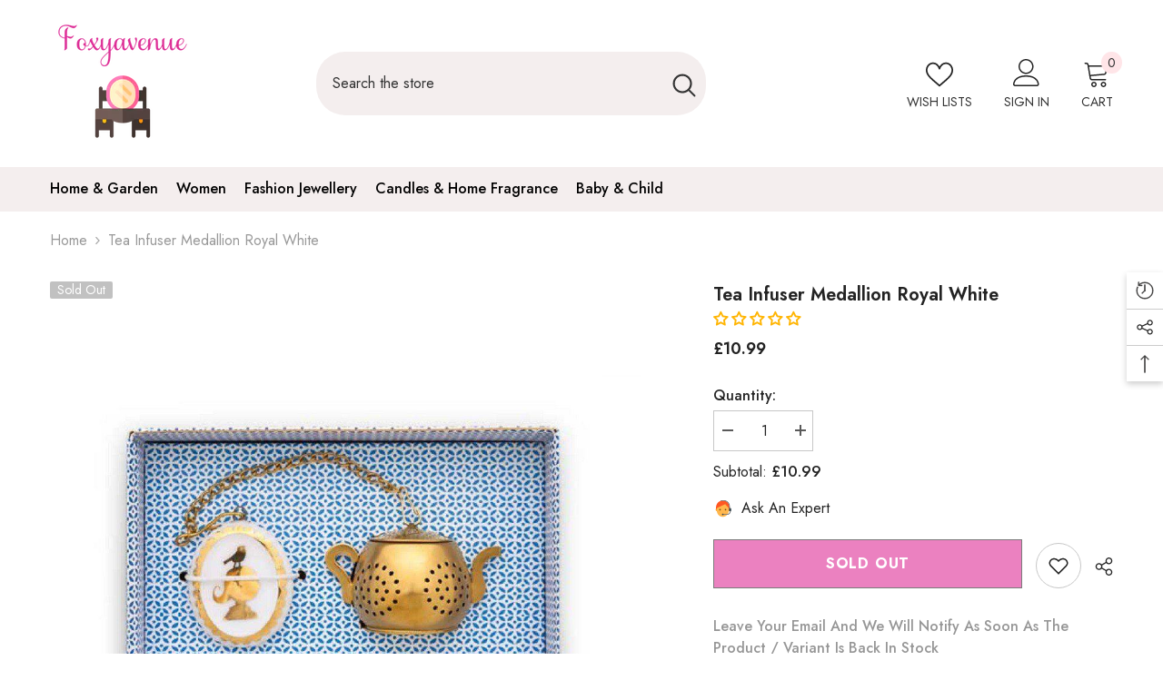

--- FILE ---
content_type: text/html; charset=utf-8
request_url: https://foxyavenue.com/products/tea-infuser-medallion-royal-white
body_size: 85783
content:
<!doctype html><html class="no-js" lang="en">
    <head>
	<!-- Added by AVADA SEO Suite -->
	



<script>
    const avadaLightJsExclude = [];
    const avadaLightJsInclude = ['https://cdn.shopify.com/extensions/'];
    window.AVADA_SPEED_BLACKLIST = avadaLightJsInclude.map(item => new RegExp(item, 'i'));
    window.AVADA_SPEED_WHITELIST = avadaLightJsExclude.map(item => new RegExp(item, 'i'));
</script>

<script>
function _0x960a(_0x5c9835,_0x5a5b77){const _0x3840d5=_0x3840();return _0x960a=function(_0x960a37,_0x5e0d8e){_0x960a37=_0x960a37-0xf7;let _0x50f606=_0x3840d5[_0x960a37];return _0x50f606;},_0x960a(_0x5c9835,_0x5a5b77);}function _0x3840(){const _0x374056=['defineProperties','application/javascript','preventDefault','4990555yeBSbh','addEventListener','set','setAttribute','bind','getAttribute','parentElement','AVADA_SPEED_WHITELIST','listener','toString','toLowerCase','every','touchend','Avada cannot lazy load script','keydown','touchstart','removeChild','length','58IusxNw','AVADA_SPEED_BLACKLIST','observe','name','value','documentElement','wheel','warn','whitelist','map','tagName','402345HpbWDN','getOwnPropertyDescriptor','head','type','touchmove','removeEventListener','8160iwggKQ','call','beforescriptexecute','some','string','options','push','appendChild','blacklisted','querySelectorAll','5339295FeRgGa','4OtFDAr','filter','57211uwpiMx','nodeType','createElement','src','13296210cxmbJp','script[type="','1744290Faeint','test','forEach','script','blacklist','attributes','get','\$&','744DdtCNR'];_0x3840=function(){return _0x374056;};return _0x3840();}(function(_0xdfddf7,_0x4f439a){const _0x50c604=_0x960a,_0x1b90fa=_0xdfddf7();while(!![]){try{const _0x48df47=parseInt(_0x50c604(0x132))/0x1+-parseInt(_0x50c604(0x127))/0x2*(parseInt(_0x50c604(0x138))/0x3)+-parseInt(_0x50c604(0x101))/0x4*(parseInt(_0x50c604(0x115))/0x5)+-parseInt(_0x50c604(0x109))/0x6+-parseInt(_0x50c604(0x103))/0x7*(-parseInt(_0x50c604(0x111))/0x8)+-parseInt(_0x50c604(0x100))/0x9+parseInt(_0x50c604(0x107))/0xa;if(_0x48df47===_0x4f439a)break;else _0x1b90fa['push'](_0x1b90fa['shift']());}catch(_0x49e367){_0x1b90fa['push'](_0x1b90fa['shift']());}}}(_0x3840,0x81a96),(function(){const _0x39c000=_0x960a,_0x5089be='javascript/blocked',_0x3c90fc={'blacklist':window[_0x39c000(0x128)],'whitelist':window[_0x39c000(0x11c)]},_0xf6b371={'blacklisted':[]},_0x16d6e4=(_0x2ac5ac,_0x4a0111)=>_0x2ac5ac&&(!_0x4a0111||_0x4a0111!==_0x5089be)&&(!_0x3c90fc['blacklist']||_0x3c90fc[_0x39c000(0x10d)][_0x39c000(0xf9)](_0x3c3871=>_0x3c3871[_0x39c000(0x10a)](_0x2ac5ac)))&&(!_0x3c90fc[_0x39c000(0x12f)]||_0x3c90fc['whitelist'][_0x39c000(0x120)](_0x95be45=>!_0x95be45[_0x39c000(0x10a)](_0x2ac5ac))),_0x52bb86=function(_0x314e2f){const _0x2f8f5d=_0x39c000,_0x4fa16e=_0x314e2f[_0x2f8f5d(0x11a)](_0x2f8f5d(0x106));return _0x3c90fc[_0x2f8f5d(0x10d)]&&_0x3c90fc['blacklist'][_0x2f8f5d(0x120)](_0x1952d5=>!_0x1952d5['test'](_0x4fa16e))||_0x3c90fc[_0x2f8f5d(0x12f)]&&_0x3c90fc['whitelist'][_0x2f8f5d(0xf9)](_0x5c6fc3=>_0x5c6fc3[_0x2f8f5d(0x10a)](_0x4fa16e));},_0x20af20=new MutationObserver(_0x5791fd=>{const _0x1445a3=_0x39c000;for(let _0x526cc9=0x0;_0x526cc9<_0x5791fd[_0x1445a3(0x126)];_0x526cc9++){const {addedNodes:_0x344213}=_0x5791fd[_0x526cc9];for(let _0x571f80=0x0;_0x571f80<_0x344213['length'];_0x571f80++){const _0x47bb1d=_0x344213[_0x571f80];if(_0x47bb1d[_0x1445a3(0x104)]===0x1&&_0x47bb1d[_0x1445a3(0x131)]==='SCRIPT'){const _0x1f8712=_0x47bb1d[_0x1445a3(0x106)],_0x15b0d0=_0x47bb1d[_0x1445a3(0x135)];if(_0x16d6e4(_0x1f8712,_0x15b0d0)){_0xf6b371['blacklisted'][_0x1445a3(0xfc)]([_0x47bb1d,_0x47bb1d['type']]),_0x47bb1d[_0x1445a3(0x135)]=_0x5089be;const _0x1d467b=function(_0x279645){const _0x73081e=_0x1445a3;if(_0x47bb1d[_0x73081e(0x11a)](_0x73081e(0x135))===_0x5089be)_0x279645[_0x73081e(0x114)]();_0x47bb1d[_0x73081e(0x137)](_0x73081e(0xf8),_0x1d467b);};_0x47bb1d[_0x1445a3(0x116)](_0x1445a3(0xf8),_0x1d467b),_0x47bb1d[_0x1445a3(0x11b)]&&_0x47bb1d[_0x1445a3(0x11b)][_0x1445a3(0x125)](_0x47bb1d);}}}}});_0x20af20[_0x39c000(0x129)](document[_0x39c000(0x12c)],{'childList':!![],'subtree':!![]});const _0x3b6d87=/[|\\{}()\[\]^$+*?.]/g,_0x452f6e=function(..._0x45576e){const _0x5168af=_0x39c000;_0x45576e[_0x5168af(0x126)]<0x1?(_0x3c90fc[_0x5168af(0x10d)]=[],_0x3c90fc[_0x5168af(0x12f)]=[]):(_0x3c90fc['blacklist']&&(_0x3c90fc[_0x5168af(0x10d)]=_0x3c90fc['blacklist'][_0x5168af(0x102)](_0x28cc6a=>_0x45576e[_0x5168af(0x120)](_0x1f0ff6=>{const _0x9de968=_0x5168af;if(typeof _0x1f0ff6===_0x9de968(0xfa))return!_0x28cc6a['test'](_0x1f0ff6);else{if(_0x1f0ff6 instanceof RegExp)return _0x28cc6a['toString']()!==_0x1f0ff6['toString']();}}))),_0x3c90fc[_0x5168af(0x12f)]&&(_0x3c90fc[_0x5168af(0x12f)]=[..._0x3c90fc[_0x5168af(0x12f)],..._0x45576e['map'](_0x3e479f=>{const _0x1d755f=_0x5168af;if(typeof _0x3e479f==='string'){const _0x200b4e=_0x3e479f['replace'](_0x3b6d87,_0x1d755f(0x110)),_0x466737='.*'+_0x200b4e+'.*';if(_0x3c90fc[_0x1d755f(0x12f)][_0x1d755f(0x120)](_0x4f4bf2=>_0x4f4bf2[_0x1d755f(0x11e)]()!==_0x466737[_0x1d755f(0x11e)]()))return new RegExp(_0x466737);}else{if(_0x3e479f instanceof RegExp){if(_0x3c90fc[_0x1d755f(0x12f)][_0x1d755f(0x120)](_0x23e281=>_0x23e281[_0x1d755f(0x11e)]()!==_0x3e479f['toString']()))return _0x3e479f;}}return null;})[_0x5168af(0x102)](Boolean)]));const _0x150ed1=document[_0x5168af(0xff)](_0x5168af(0x108)+_0x5089be+'"]');for(let _0x44b428=0x0;_0x44b428<_0x150ed1[_0x5168af(0x126)];_0x44b428++){const _0x1945a4=_0x150ed1[_0x44b428];_0x52bb86(_0x1945a4)&&(_0xf6b371[_0x5168af(0xfe)][_0x5168af(0xfc)]([_0x1945a4,_0x5168af(0x113)]),_0x1945a4[_0x5168af(0x11b)][_0x5168af(0x125)](_0x1945a4));}let _0x4ac2e7=0x0;[..._0xf6b371[_0x5168af(0xfe)]][_0x5168af(0x10b)](([_0x37679d,_0x464a42],_0x5b3561)=>{const _0x4e222e=_0x5168af;if(_0x52bb86(_0x37679d)){const _0x5ef8ef=document['createElement']('script');for(let _0x270e56=0x0;_0x270e56<_0x37679d['attributes']['length'];_0x270e56++){const _0x2c8bff=_0x37679d[_0x4e222e(0x10e)][_0x270e56];_0x2c8bff[_0x4e222e(0x12a)]!==_0x4e222e(0x106)&&_0x2c8bff['name']!==_0x4e222e(0x135)&&_0x5ef8ef['setAttribute'](_0x2c8bff['name'],_0x37679d['attributes'][_0x270e56][_0x4e222e(0x12b)]);}_0x5ef8ef[_0x4e222e(0x118)](_0x4e222e(0x106),_0x37679d[_0x4e222e(0x106)]),_0x5ef8ef['setAttribute']('type',_0x464a42||_0x4e222e(0x113)),document[_0x4e222e(0x134)][_0x4e222e(0xfd)](_0x5ef8ef),_0xf6b371[_0x4e222e(0xfe)]['splice'](_0x5b3561-_0x4ac2e7,0x1),_0x4ac2e7++;}}),_0x3c90fc[_0x5168af(0x10d)]&&_0x3c90fc['blacklist']['length']<0x1&&_0x20af20['disconnect']();},_0x2faab9=document['createElement'],_0x45e65a={'src':Object[_0x39c000(0x133)](HTMLScriptElement['prototype'],_0x39c000(0x106)),'type':Object[_0x39c000(0x133)](HTMLScriptElement['prototype'],_0x39c000(0x135))};document[_0x39c000(0x105)]=function(..._0xfd979a){const _0x42dd1f=_0x39c000;if(_0xfd979a[0x0][_0x42dd1f(0x11f)]()!==_0x42dd1f(0x10c))return _0x2faab9[_0x42dd1f(0x119)](document)(..._0xfd979a);const _0x379ee2=_0x2faab9['bind'](document)(..._0xfd979a);try{Object[_0x42dd1f(0x112)](_0x379ee2,{'src':{..._0x45e65a[_0x42dd1f(0x106)],'set'(_0x211d97){const _0x29c9c0=_0x42dd1f;_0x16d6e4(_0x211d97,_0x379ee2[_0x29c9c0(0x135)])&&_0x45e65a['type'][_0x29c9c0(0x117)][_0x29c9c0(0xf7)](this,_0x5089be),_0x45e65a[_0x29c9c0(0x106)][_0x29c9c0(0x117)]['call'](this,_0x211d97);}},'type':{..._0x45e65a[_0x42dd1f(0x135)],'get'(){const _0x46f57c=_0x42dd1f,_0x3daf18=_0x45e65a[_0x46f57c(0x135)][_0x46f57c(0x10f)][_0x46f57c(0xf7)](this);if(_0x3daf18===_0x5089be||_0x16d6e4(this[_0x46f57c(0x106)],_0x3daf18))return null;return _0x3daf18;},'set'(_0x142f91){const _0x3b0c2a=_0x42dd1f,_0x492d8f=_0x16d6e4(_0x379ee2[_0x3b0c2a(0x106)],_0x379ee2[_0x3b0c2a(0x135)])?_0x5089be:_0x142f91;_0x45e65a['type'][_0x3b0c2a(0x117)][_0x3b0c2a(0xf7)](this,_0x492d8f);}}}),_0x379ee2['setAttribute']=function(_0x20b83a,_0x277ce6){const _0x4dbe1e=_0x42dd1f;if(_0x20b83a===_0x4dbe1e(0x135)||_0x20b83a===_0x4dbe1e(0x106))_0x379ee2[_0x20b83a]=_0x277ce6;else HTMLScriptElement['prototype'][_0x4dbe1e(0x118)][_0x4dbe1e(0xf7)](_0x379ee2,_0x20b83a,_0x277ce6);};}catch(_0x56b09d){console[_0x42dd1f(0x12e)](_0x42dd1f(0x122),_0x56b09d);}return _0x379ee2;};const _0x6a63a7=[_0x39c000(0x123),'mousemove',_0x39c000(0x121),_0x39c000(0x136),_0x39c000(0x124),_0x39c000(0x12d)],_0x3b9e0b=_0x6a63a7[_0x39c000(0x130)](_0x4534c6=>{return{'type':_0x4534c6,'listener':()=>_0x452f6e(),'options':{'passive':!![]}};});_0x3b9e0b['forEach'](_0x3bb4ab=>{const _0x3684bc=_0x39c000;document[_0x3684bc(0x116)](_0x3bb4ab[_0x3684bc(0x135)],_0x3bb4ab[_0x3684bc(0x11d)],_0x3bb4ab[_0x3684bc(0xfb)]);});}()));
</script>







<script>
class LightJsLoader{constructor(e){this.jQs=[],this.listener=this.handleListener.bind(this,e),this.scripts=["default","defer","async"].reduce(((e,t)=>({...e,[t]:[]})),{});const t=this;e.forEach((e=>window.addEventListener(e,t.listener,{passive:!0})))}handleListener(e){const t=this;return e.forEach((e=>window.removeEventListener(e,t.listener))),"complete"===document.readyState?this.handleDOM():document.addEventListener("readystatechange",(e=>{if("complete"===e.target.readyState)return setTimeout(t.handleDOM.bind(t),1)}))}async handleDOM(){this.suspendEvent(),this.suspendJQuery(),this.findScripts(),this.preloadScripts();for(const e of Object.keys(this.scripts))await this.replaceScripts(this.scripts[e]);for(const e of["DOMContentLoaded","readystatechange"])await this.requestRepaint(),document.dispatchEvent(new Event("lightJS-"+e));document.lightJSonreadystatechange&&document.lightJSonreadystatechange();for(const e of["DOMContentLoaded","load"])await this.requestRepaint(),window.dispatchEvent(new Event("lightJS-"+e));await this.requestRepaint(),window.lightJSonload&&window.lightJSonload(),await this.requestRepaint(),this.jQs.forEach((e=>e(window).trigger("lightJS-jquery-load"))),window.dispatchEvent(new Event("lightJS-pageshow")),await this.requestRepaint(),window.lightJSonpageshow&&window.lightJSonpageshow()}async requestRepaint(){return new Promise((e=>requestAnimationFrame(e)))}findScripts(){document.querySelectorAll("script[type=lightJs]").forEach((e=>{e.hasAttribute("src")?e.hasAttribute("async")&&e.async?this.scripts.async.push(e):e.hasAttribute("defer")&&e.defer?this.scripts.defer.push(e):this.scripts.default.push(e):this.scripts.default.push(e)}))}preloadScripts(){const e=this,t=Object.keys(this.scripts).reduce(((t,n)=>[...t,...e.scripts[n]]),[]),n=document.createDocumentFragment();t.forEach((e=>{const t=e.getAttribute("src");if(!t)return;const s=document.createElement("link");s.href=t,s.rel="preload",s.as="script",n.appendChild(s)})),document.head.appendChild(n)}async replaceScripts(e){let t;for(;t=e.shift();)await this.requestRepaint(),new Promise((e=>{const n=document.createElement("script");[...t.attributes].forEach((e=>{"type"!==e.nodeName&&n.setAttribute(e.nodeName,e.nodeValue)})),t.hasAttribute("src")?(n.addEventListener("load",e),n.addEventListener("error",e)):(n.text=t.text,e()),t.parentNode.replaceChild(n,t)}))}suspendEvent(){const e={};[{obj:document,name:"DOMContentLoaded"},{obj:window,name:"DOMContentLoaded"},{obj:window,name:"load"},{obj:window,name:"pageshow"},{obj:document,name:"readystatechange"}].map((t=>function(t,n){function s(n){return e[t].list.indexOf(n)>=0?"lightJS-"+n:n}e[t]||(e[t]={list:[n],add:t.addEventListener,remove:t.removeEventListener},t.addEventListener=(...n)=>{n[0]=s(n[0]),e[t].add.apply(t,n)},t.removeEventListener=(...n)=>{n[0]=s(n[0]),e[t].remove.apply(t,n)})}(t.obj,t.name))),[{obj:document,name:"onreadystatechange"},{obj:window,name:"onpageshow"}].map((e=>function(e,t){let n=e[t];Object.defineProperty(e,t,{get:()=>n||function(){},set:s=>{e["lightJS"+t]=n=s}})}(e.obj,e.name)))}suspendJQuery(){const e=this;let t=window.jQuery;Object.defineProperty(window,"jQuery",{get:()=>t,set(n){if(!n||!n.fn||!e.jQs.includes(n))return void(t=n);n.fn.ready=n.fn.init.prototype.ready=e=>{e.bind(document)(n)};const s=n.fn.on;n.fn.on=n.fn.init.prototype.on=function(...e){if(window!==this[0])return s.apply(this,e),this;const t=e=>e.split(" ").map((e=>"load"===e||0===e.indexOf("load.")?"lightJS-jquery-load":e)).join(" ");return"string"==typeof e[0]||e[0]instanceof String?(e[0]=t(e[0]),s.apply(this,e),this):("object"==typeof e[0]&&Object.keys(e[0]).forEach((n=>{delete Object.assign(e[0],{[t(n)]:e[0][n]})[n]})),s.apply(this,e),this)},e.jQs.push(n),t=n}})}}new LightJsLoader(["keydown","mousemove","touchend","touchmove","touchstart","wheel"]);
</script>









	<!-- /Added by AVADA SEO Suite -->

      <!-- Google Tag Manager -->
      <script>(function(w,d,s,l,i){w[l]=w[l]||[];w[l].push({'gtm.start':
      new Date().getTime(),event:'gtm.js'});var f=d.getElementsByTagName(s)[0],
      j=d.createElement(s),dl=l!='dataLayer'?'&l='+l:'';j.async=true;j.src=
      'https://www.googletagmanager.com/gtm.js?id='+i+dl;f.parentNode.insertBefore(j,f);
      })(window,document,'script','dataLayer','GTM-KCPFDBL');</script>
      <!-- End Google Tag Manager -->

        <meta charset="utf-8">
        <meta http-equiv="X-UA-Compatible" content="IE=edge">
        <meta name="viewport" content="width=device-width,initial-scale=1">
        <meta name="theme-color" content="">
        <link rel="canonical" href="https://foxyavenue.com/products/tea-infuser-medallion-royal-white">
        <link rel="canonical" href="https://foxyavenue.com/products/tea-infuser-medallion-royal-white" canonical-shop-url="https://foxyavenue.com/"><link rel="shortcut icon" href="//foxyavenue.com/cdn/shop/files/logo_size_353b3456-9b8a-4bc9-b240-b02feeb86806_32x32.jpg?v=1614314288" type="image/png"><link rel="preconnect" href="https://cdn.shopify.com" crossorigin>
        <title>
            pip studio - Tea Infuser Medallion Royal White
 &ndash; Foxyavenue</title>
        
            <meta name="description" content="The Pip Studio medallion tea infuser comes in a gorgeous gift box, making it an ideal treat for a loved one. #pipstudio #foxyavenueuk">
        
        
<meta property="og:site_name" content="Foxyavenue"><meta property="og:url" content="https://foxyavenue.com/products/tea-infuser-medallion-royal-white"><meta property="og:title" content="pip studio - Tea Infuser Medallion Royal White"><meta property="og:type" content="product"><meta property="og:description" content="The Pip Studio medallion tea infuser comes in a gorgeous gift box, making it an ideal treat for a loved one. #pipstudio #foxyavenueuk"><meta property="og:image" content="http://foxyavenue.com/cdn/shop/products/tea-infuser-medallion-royal-white-infuser-pip-studio-781822.jpg?v=1612535853"><meta property="og:image:secure_url" content="https://foxyavenue.com/cdn/shop/products/tea-infuser-medallion-royal-white-infuser-pip-studio-781822.jpg?v=1612535853"><meta property="og:image:width" content="1024"><meta property="og:image:height" content="1024"><meta property="og:price:amount" content="10.99"><meta property="og:price:currency" content="GBP"><meta name="twitter:site" content="@foxyavenueuk"><meta name="twitter:card" content="summary_large_image"><meta name="twitter:title" content="pip studio - Tea Infuser Medallion Royal White"><meta name="twitter:description" content="The Pip Studio medallion tea infuser comes in a gorgeous gift box, making it an ideal treat for a loved one. #pipstudio #foxyavenueuk">
        <script>window.performance && window.performance.mark && window.performance.mark('shopify.content_for_header.start');</script><meta name="google-site-verification" content="S0I9IC1I1gXlhO0PPugRtL5cotFym471hf3CXiWNHWM">
<meta name="facebook-domain-verification" content="70hdbcfq46zhxlef24rzeha14uacb4">
<meta name="facebook-domain-verification" content="ytmfqcb3us07cs05zo9zfpqvt2w72u">
<meta id="shopify-digital-wallet" name="shopify-digital-wallet" content="/28168814723/digital_wallets/dialog">
<meta name="shopify-checkout-api-token" content="daff035176235e67355f71963575a2db">
<meta id="in-context-paypal-metadata" data-shop-id="28168814723" data-venmo-supported="false" data-environment="production" data-locale="en_US" data-paypal-v4="true" data-currency="GBP">
<link rel="alternate" type="application/json+oembed" href="https://foxyavenue.com/products/tea-infuser-medallion-royal-white.oembed">
<script async="async" src="/checkouts/internal/preloads.js?locale=en-GB"></script>
<link rel="preconnect" href="https://shop.app" crossorigin="anonymous">
<script async="async" src="https://shop.app/checkouts/internal/preloads.js?locale=en-GB&shop_id=28168814723" crossorigin="anonymous"></script>
<script id="apple-pay-shop-capabilities" type="application/json">{"shopId":28168814723,"countryCode":"GB","currencyCode":"GBP","merchantCapabilities":["supports3DS"],"merchantId":"gid:\/\/shopify\/Shop\/28168814723","merchantName":"Foxyavenue","requiredBillingContactFields":["postalAddress","email","phone"],"requiredShippingContactFields":["postalAddress","email","phone"],"shippingType":"shipping","supportedNetworks":["visa","maestro","masterCard","amex","discover","elo"],"total":{"type":"pending","label":"Foxyavenue","amount":"1.00"},"shopifyPaymentsEnabled":true,"supportsSubscriptions":true}</script>
<script id="shopify-features" type="application/json">{"accessToken":"daff035176235e67355f71963575a2db","betas":["rich-media-storefront-analytics"],"domain":"foxyavenue.com","predictiveSearch":true,"shopId":28168814723,"locale":"en"}</script>
<script>var Shopify = Shopify || {};
Shopify.shop = "foxyavenue.myshopify.com";
Shopify.locale = "en";
Shopify.currency = {"active":"GBP","rate":"1.0"};
Shopify.country = "GB";
Shopify.theme = {"name":"Ella-6.4.2-theme-source","id":136509522161,"schema_name":"Ella","schema_version":"6.4.2","theme_store_id":null,"role":"main"};
Shopify.theme.handle = "null";
Shopify.theme.style = {"id":null,"handle":null};
Shopify.cdnHost = "foxyavenue.com/cdn";
Shopify.routes = Shopify.routes || {};
Shopify.routes.root = "/";</script>
<script type="module">!function(o){(o.Shopify=o.Shopify||{}).modules=!0}(window);</script>
<script>!function(o){function n(){var o=[];function n(){o.push(Array.prototype.slice.apply(arguments))}return n.q=o,n}var t=o.Shopify=o.Shopify||{};t.loadFeatures=n(),t.autoloadFeatures=n()}(window);</script>
<script>
  window.ShopifyPay = window.ShopifyPay || {};
  window.ShopifyPay.apiHost = "shop.app\/pay";
  window.ShopifyPay.redirectState = null;
</script>
<script id="shop-js-analytics" type="application/json">{"pageType":"product"}</script>
<script defer="defer" async type="module" src="//foxyavenue.com/cdn/shopifycloud/shop-js/modules/v2/client.init-shop-cart-sync_BN7fPSNr.en.esm.js"></script>
<script defer="defer" async type="module" src="//foxyavenue.com/cdn/shopifycloud/shop-js/modules/v2/chunk.common_Cbph3Kss.esm.js"></script>
<script defer="defer" async type="module" src="//foxyavenue.com/cdn/shopifycloud/shop-js/modules/v2/chunk.modal_DKumMAJ1.esm.js"></script>
<script type="module">
  await import("//foxyavenue.com/cdn/shopifycloud/shop-js/modules/v2/client.init-shop-cart-sync_BN7fPSNr.en.esm.js");
await import("//foxyavenue.com/cdn/shopifycloud/shop-js/modules/v2/chunk.common_Cbph3Kss.esm.js");
await import("//foxyavenue.com/cdn/shopifycloud/shop-js/modules/v2/chunk.modal_DKumMAJ1.esm.js");

  window.Shopify.SignInWithShop?.initShopCartSync?.({"fedCMEnabled":true,"windoidEnabled":true});

</script>
<script>
  window.Shopify = window.Shopify || {};
  if (!window.Shopify.featureAssets) window.Shopify.featureAssets = {};
  window.Shopify.featureAssets['shop-js'] = {"shop-cart-sync":["modules/v2/client.shop-cart-sync_CJVUk8Jm.en.esm.js","modules/v2/chunk.common_Cbph3Kss.esm.js","modules/v2/chunk.modal_DKumMAJ1.esm.js"],"init-fed-cm":["modules/v2/client.init-fed-cm_7Fvt41F4.en.esm.js","modules/v2/chunk.common_Cbph3Kss.esm.js","modules/v2/chunk.modal_DKumMAJ1.esm.js"],"init-shop-email-lookup-coordinator":["modules/v2/client.init-shop-email-lookup-coordinator_Cc088_bR.en.esm.js","modules/v2/chunk.common_Cbph3Kss.esm.js","modules/v2/chunk.modal_DKumMAJ1.esm.js"],"init-windoid":["modules/v2/client.init-windoid_hPopwJRj.en.esm.js","modules/v2/chunk.common_Cbph3Kss.esm.js","modules/v2/chunk.modal_DKumMAJ1.esm.js"],"shop-button":["modules/v2/client.shop-button_B0jaPSNF.en.esm.js","modules/v2/chunk.common_Cbph3Kss.esm.js","modules/v2/chunk.modal_DKumMAJ1.esm.js"],"shop-cash-offers":["modules/v2/client.shop-cash-offers_DPIskqss.en.esm.js","modules/v2/chunk.common_Cbph3Kss.esm.js","modules/v2/chunk.modal_DKumMAJ1.esm.js"],"shop-toast-manager":["modules/v2/client.shop-toast-manager_CK7RT69O.en.esm.js","modules/v2/chunk.common_Cbph3Kss.esm.js","modules/v2/chunk.modal_DKumMAJ1.esm.js"],"init-shop-cart-sync":["modules/v2/client.init-shop-cart-sync_BN7fPSNr.en.esm.js","modules/v2/chunk.common_Cbph3Kss.esm.js","modules/v2/chunk.modal_DKumMAJ1.esm.js"],"init-customer-accounts-sign-up":["modules/v2/client.init-customer-accounts-sign-up_CfPf4CXf.en.esm.js","modules/v2/client.shop-login-button_DeIztwXF.en.esm.js","modules/v2/chunk.common_Cbph3Kss.esm.js","modules/v2/chunk.modal_DKumMAJ1.esm.js"],"pay-button":["modules/v2/client.pay-button_CgIwFSYN.en.esm.js","modules/v2/chunk.common_Cbph3Kss.esm.js","modules/v2/chunk.modal_DKumMAJ1.esm.js"],"init-customer-accounts":["modules/v2/client.init-customer-accounts_DQ3x16JI.en.esm.js","modules/v2/client.shop-login-button_DeIztwXF.en.esm.js","modules/v2/chunk.common_Cbph3Kss.esm.js","modules/v2/chunk.modal_DKumMAJ1.esm.js"],"avatar":["modules/v2/client.avatar_BTnouDA3.en.esm.js"],"init-shop-for-new-customer-accounts":["modules/v2/client.init-shop-for-new-customer-accounts_CsZy_esa.en.esm.js","modules/v2/client.shop-login-button_DeIztwXF.en.esm.js","modules/v2/chunk.common_Cbph3Kss.esm.js","modules/v2/chunk.modal_DKumMAJ1.esm.js"],"shop-follow-button":["modules/v2/client.shop-follow-button_BRMJjgGd.en.esm.js","modules/v2/chunk.common_Cbph3Kss.esm.js","modules/v2/chunk.modal_DKumMAJ1.esm.js"],"checkout-modal":["modules/v2/client.checkout-modal_B9Drz_yf.en.esm.js","modules/v2/chunk.common_Cbph3Kss.esm.js","modules/v2/chunk.modal_DKumMAJ1.esm.js"],"shop-login-button":["modules/v2/client.shop-login-button_DeIztwXF.en.esm.js","modules/v2/chunk.common_Cbph3Kss.esm.js","modules/v2/chunk.modal_DKumMAJ1.esm.js"],"lead-capture":["modules/v2/client.lead-capture_DXYzFM3R.en.esm.js","modules/v2/chunk.common_Cbph3Kss.esm.js","modules/v2/chunk.modal_DKumMAJ1.esm.js"],"shop-login":["modules/v2/client.shop-login_CA5pJqmO.en.esm.js","modules/v2/chunk.common_Cbph3Kss.esm.js","modules/v2/chunk.modal_DKumMAJ1.esm.js"],"payment-terms":["modules/v2/client.payment-terms_BxzfvcZJ.en.esm.js","modules/v2/chunk.common_Cbph3Kss.esm.js","modules/v2/chunk.modal_DKumMAJ1.esm.js"]};
</script>
<script>(function() {
  var isLoaded = false;
  function asyncLoad() {
    if (isLoaded) return;
    isLoaded = true;
    var urls = ["https:\/\/ecommplugins-scripts.trustpilot.com\/v2.1\/js\/header.min.js?settings=eyJrZXkiOiJxb0pHOUc5QjVnVGxPSzVYIiwicyI6InNrdSJ9\u0026v=2.5\u0026shop=foxyavenue.myshopify.com","https:\/\/ecommplugins-trustboxsettings.trustpilot.com\/foxyavenue.myshopify.com.js?settings=1706367198474\u0026shop=foxyavenue.myshopify.com","https:\/\/widget.trustpilot.com\/bootstrap\/v5\/tp.widget.sync.bootstrap.min.js?shop=foxyavenue.myshopify.com","https:\/\/omnisnippet1.com\/inShop\/Embed\/shopify.js?shop=foxyavenue.myshopify.com","\/\/cdn.shopify.com\/proxy\/c0aed1745b8b4b47a75add3ec460b6e489b327c7889bb9f364ee6904e1b8491f\/api.goaffpro.com\/loader.js?shop=foxyavenue.myshopify.com\u0026sp-cache-control=cHVibGljLCBtYXgtYWdlPTkwMA"];
    for (var i = 0; i < urls.length; i++) {
      var s = document.createElement('script');
      if (avadaLightJsExclude.indexOf(urls[i]) === -1) s.type = 'lightJs'; else s.type = 'text/javascript';
      s.async = true;
      s.src = urls[i];
      var x = document.getElementsByTagName('script')[0];
      x.parentNode.insertBefore(s, x);
    }
  };
  if(window.attachEvent) {
    window.attachEvent('onload', asyncLoad);
  } else {
    window.addEventListener('load', asyncLoad, false);
  }
})();</script>
<script id="__st">var __st={"a":28168814723,"offset":0,"reqid":"10a87214-dfe3-4ebe-b57f-44ca2436e73d-1770082393","pageurl":"foxyavenue.com\/products\/tea-infuser-medallion-royal-white","u":"aa22f6974813","p":"product","rtyp":"product","rid":4611330146435};</script>
<script>window.ShopifyPaypalV4VisibilityTracking = true;</script>
<script id="captcha-bootstrap">!function(){'use strict';const t='contact',e='account',n='new_comment',o=[[t,t],['blogs',n],['comments',n],[t,'customer']],c=[[e,'customer_login'],[e,'guest_login'],[e,'recover_customer_password'],[e,'create_customer']],r=t=>t.map((([t,e])=>`form[action*='/${t}']:not([data-nocaptcha='true']) input[name='form_type'][value='${e}']`)).join(','),a=t=>()=>t?[...document.querySelectorAll(t)].map((t=>t.form)):[];function s(){const t=[...o],e=r(t);return a(e)}const i='password',u='form_key',d=['recaptcha-v3-token','g-recaptcha-response','h-captcha-response',i],f=()=>{try{return window.sessionStorage}catch{return}},m='__shopify_v',_=t=>t.elements[u];function p(t,e,n=!1){try{const o=window.sessionStorage,c=JSON.parse(o.getItem(e)),{data:r}=function(t){const{data:e,action:n}=t;return t[m]||n?{data:e,action:n}:{data:t,action:n}}(c);for(const[e,n]of Object.entries(r))t.elements[e]&&(t.elements[e].value=n);n&&o.removeItem(e)}catch(o){console.error('form repopulation failed',{error:o})}}const l='form_type',E='cptcha';function T(t){t.dataset[E]=!0}const w=window,h=w.document,L='Shopify',v='ce_forms',y='captcha';let A=!1;((t,e)=>{const n=(g='f06e6c50-85a8-45c8-87d0-21a2b65856fe',I='https://cdn.shopify.com/shopifycloud/storefront-forms-hcaptcha/ce_storefront_forms_captcha_hcaptcha.v1.5.2.iife.js',D={infoText:'Protected by hCaptcha',privacyText:'Privacy',termsText:'Terms'},(t,e,n)=>{const o=w[L][v],c=o.bindForm;if(c)return c(t,g,e,D).then(n);var r;o.q.push([[t,g,e,D],n]),r=I,A||(h.body.append(Object.assign(h.createElement('script'),{id:'captcha-provider',async:!0,src:r})),A=!0)});var g,I,D;w[L]=w[L]||{},w[L][v]=w[L][v]||{},w[L][v].q=[],w[L][y]=w[L][y]||{},w[L][y].protect=function(t,e){n(t,void 0,e),T(t)},Object.freeze(w[L][y]),function(t,e,n,w,h,L){const[v,y,A,g]=function(t,e,n){const i=e?o:[],u=t?c:[],d=[...i,...u],f=r(d),m=r(i),_=r(d.filter((([t,e])=>n.includes(e))));return[a(f),a(m),a(_),s()]}(w,h,L),I=t=>{const e=t.target;return e instanceof HTMLFormElement?e:e&&e.form},D=t=>v().includes(t);t.addEventListener('submit',(t=>{const e=I(t);if(!e)return;const n=D(e)&&!e.dataset.hcaptchaBound&&!e.dataset.recaptchaBound,o=_(e),c=g().includes(e)&&(!o||!o.value);(n||c)&&t.preventDefault(),c&&!n&&(function(t){try{if(!f())return;!function(t){const e=f();if(!e)return;const n=_(t);if(!n)return;const o=n.value;o&&e.removeItem(o)}(t);const e=Array.from(Array(32),(()=>Math.random().toString(36)[2])).join('');!function(t,e){_(t)||t.append(Object.assign(document.createElement('input'),{type:'hidden',name:u})),t.elements[u].value=e}(t,e),function(t,e){const n=f();if(!n)return;const o=[...t.querySelectorAll(`input[type='${i}']`)].map((({name:t})=>t)),c=[...d,...o],r={};for(const[a,s]of new FormData(t).entries())c.includes(a)||(r[a]=s);n.setItem(e,JSON.stringify({[m]:1,action:t.action,data:r}))}(t,e)}catch(e){console.error('failed to persist form',e)}}(e),e.submit())}));const S=(t,e)=>{t&&!t.dataset[E]&&(n(t,e.some((e=>e===t))),T(t))};for(const o of['focusin','change'])t.addEventListener(o,(t=>{const e=I(t);D(e)&&S(e,y())}));const B=e.get('form_key'),M=e.get(l),P=B&&M;t.addEventListener('DOMContentLoaded',(()=>{const t=y();if(P)for(const e of t)e.elements[l].value===M&&p(e,B);[...new Set([...A(),...v().filter((t=>'true'===t.dataset.shopifyCaptcha))])].forEach((e=>S(e,t)))}))}(h,new URLSearchParams(w.location.search),n,t,e,['guest_login'])})(!0,!0)}();</script>
<script integrity="sha256-4kQ18oKyAcykRKYeNunJcIwy7WH5gtpwJnB7kiuLZ1E=" data-source-attribution="shopify.loadfeatures" defer="defer" src="//foxyavenue.com/cdn/shopifycloud/storefront/assets/storefront/load_feature-a0a9edcb.js" crossorigin="anonymous"></script>
<script crossorigin="anonymous" defer="defer" src="//foxyavenue.com/cdn/shopifycloud/storefront/assets/shopify_pay/storefront-65b4c6d7.js?v=20250812"></script>
<script data-source-attribution="shopify.dynamic_checkout.dynamic.init">var Shopify=Shopify||{};Shopify.PaymentButton=Shopify.PaymentButton||{isStorefrontPortableWallets:!0,init:function(){window.Shopify.PaymentButton.init=function(){};var t=document.createElement("script");t.src="https://foxyavenue.com/cdn/shopifycloud/portable-wallets/latest/portable-wallets.en.js",t.type="module",document.head.appendChild(t)}};
</script>
<script data-source-attribution="shopify.dynamic_checkout.buyer_consent">
  function portableWalletsHideBuyerConsent(e){var t=document.getElementById("shopify-buyer-consent"),n=document.getElementById("shopify-subscription-policy-button");t&&n&&(t.classList.add("hidden"),t.setAttribute("aria-hidden","true"),n.removeEventListener("click",e))}function portableWalletsShowBuyerConsent(e){var t=document.getElementById("shopify-buyer-consent"),n=document.getElementById("shopify-subscription-policy-button");t&&n&&(t.classList.remove("hidden"),t.removeAttribute("aria-hidden"),n.addEventListener("click",e))}window.Shopify?.PaymentButton&&(window.Shopify.PaymentButton.hideBuyerConsent=portableWalletsHideBuyerConsent,window.Shopify.PaymentButton.showBuyerConsent=portableWalletsShowBuyerConsent);
</script>
<script data-source-attribution="shopify.dynamic_checkout.cart.bootstrap">document.addEventListener("DOMContentLoaded",(function(){function t(){return document.querySelector("shopify-accelerated-checkout-cart, shopify-accelerated-checkout")}if(t())Shopify.PaymentButton.init();else{new MutationObserver((function(e,n){t()&&(Shopify.PaymentButton.init(),n.disconnect())})).observe(document.body,{childList:!0,subtree:!0})}}));
</script>
<link id="shopify-accelerated-checkout-styles" rel="stylesheet" media="screen" href="https://foxyavenue.com/cdn/shopifycloud/portable-wallets/latest/accelerated-checkout-backwards-compat.css" crossorigin="anonymous">
<style id="shopify-accelerated-checkout-cart">
        #shopify-buyer-consent {
  margin-top: 1em;
  display: inline-block;
  width: 100%;
}

#shopify-buyer-consent.hidden {
  display: none;
}

#shopify-subscription-policy-button {
  background: none;
  border: none;
  padding: 0;
  text-decoration: underline;
  font-size: inherit;
  cursor: pointer;
}

#shopify-subscription-policy-button::before {
  box-shadow: none;
}

      </style>
<script id="sections-script" data-sections="header-03" defer="defer" src="//foxyavenue.com/cdn/shop/t/12/compiled_assets/scripts.js?v=4928"></script>
<script>window.performance && window.performance.mark && window.performance.mark('shopify.content_for_header.end');</script>

        <style>
    @import url('https://fonts.googleapis.com/css?family=Jost:300,300i,400,400i,500,500i,600,600i,700,700i,800,800i&display=swap');
                

          
                    
          
    

    :root {
        /* Settings Body */
        
            --font-body-family: Jost;
        
        --font-body-size: 16px;
        --font-body-weight: 400;
        --body-line-height: 24px;
        --body-letter-spacing: 0;

        /* Settings Heading */
        
            --font-heading-family: Jost;
        
        --font-heading-size: 24px;
        --font-heading-weight: 700;
        --font-heading-style: normal;
        --heading-line-height: 24px;
        --heading-letter-spacing: 0;
        --heading-text-transform: none;
        --heading-border-height: 1px;

        /* Settings Navigation */
        /* Menu Lv1 */
        
            --font-menu-lv1-family: Jost;
        
        --font-menu-lv1-size: 16px;
        --font-menu-lv1-weight: 500;
        --menu-lv1-line-height: 24px;
        --menu-lv1-letter-spacing: 0;
        --menu-lv1-text-transform: none;

        /* Menu Lv2 */
        
            --font-menu-lv2-family: Jost;
        
        --font-menu-lv2-size: 14px;
        --font-menu-lv2-weight: 400;
        --menu-lv2-line-height: 24px;
        --menu-lv2-letter-spacing: 0;
        --menu-lv2-text-transform: capitalize;

        /* Menu Lv3 */
        
            --font-menu-lv3-family: Jost;
        
        --font-menu-lv3-size: 14px;
        --font-menu-lv3-weight: 400;
        --menu-lv3-line-height: 24px;
        --menu-lv3-letter-spacing: 0;
        --menu-lv3-text-transform: capitalize;

        /* Mega Menu Lv2 */
        
            --font-mega-menu-lv2-family: Jost;
        
        --font-mega-menu-lv2-size: 14px;
        --font-mega-menu-lv2-weight: 500;
        --font-mega-menu-lv2-style: normal;
        --mega-menu-lv2-line-height: 22px;
        --mega-menu-lv2-letter-spacing: 0;
        --mega-menu-lv2-text-transform: uppercase;

        /* Mega Menu Lv3 */
        
            --font-mega-menu-lv3-family: Jost;
        
        --font-mega-menu-lv3-size: 14px;
        --font-mega-menu-lv3-weight: 400;
        --mega-menu-lv3-line-height: 24px;
        --mega-menu-lv3-letter-spacing: 0;
        --mega-menu-lv3-text-transform: capitalize;

        /* Product Card Title */--product-title-font: Jost;--product-title-font-size : 16px;
        --product-title-font-weight : 400;
        --product-title-line-height: 20px;
        --product-title-letter-spacing: 0;
        --product-title-line-text : 1;
        --product-title-text-transform : capitalize;
        --product-title-margin-bottom: 10px;

        /* Product Card Vendor */--product-vendor-font: Jost;--product-vendor-font-size : 14px;
        --product-vendor-font-weight : 400;
        --product-vendor-font-style : normal;
        --product-vendor-line-height: 22px;
        --product-vendor-letter-spacing: 0;
        --product-vendor-text-transform : uppercase;
        --product-vendor-margin-bottom: 5px;

        /* Product Card Price */--product-price-font: Jost;--product-price-font-size : 16px;
        --product-price-font-weight : 600;
        --product-price-line-height: 22px;
        --product-price-letter-spacing: 0;
        --product-price-margin-top: 0px;
        --product-price-margin-bottom: 13px;

        /* Product Card Badge */--badge-font: Jost;--badge-font-size : 14px;
        --badge-font-weight : 400;
        --badge-text-transform : capitalize;
        --badge-letter-spacing: 0;
        --badge-line-height: 19px;
        --badge-border-radius: 2px;
        --badge-padding-top: 0px;
        --badge-padding-bottom: 0px;
        --badge-padding-left-right: 8px;
        --badge-postion-top: 0px;
        --badge-postion-left-right: 0px;

        /* Product Quickview */
        --product-quickview-font-size : 12px;
        --product-quickview-line-height: 23px;
        --product-quickview-border-radius: 1px;
        --product-quickview-padding-top: 0px;
        --product-quickview-padding-bottom: 0px;
        --product-quickview-padding-left-right: 7px;
        --product-quickview-sold-out-product: #e95144;--product-quickview-box-shadow: none;/* Blog Card Tile */--blog-title-font: Jost;--blog-title-font-size : 18px;
        --blog-title-font-weight : 700;
        --blog-title-line-height: 36px;
        --blog-title-letter-spacing: 0;
        --blog-title-text-transform : capitalize;

        /* Blog Card Info (Date, Author) */--blog-info-font: Jost;--blog-info-font-size : 12px;
        --blog-info-font-weight : 400;
        --blog-info-line-height: 22px;
        --blog-info-letter-spacing: 0;
        --blog-info-text-transform : none;

        /* Button 1 */--btn-1-font-family: Jost;--btn-1-font-size: 16px;
        --btn-1-font-weight: 700;
        --btn-1-text-transform: uppercase;
        --btn-1-line-height: 26px;
        --btn-1-letter-spacing: .05em;
        --btn-1-text-align: center;
        --btn-1-border-radius: 0px;
        --btn-1-border-width: 1px;
        --btn-1-border-style: solid;
        --btn-1-padding-top: 11px;
        --btn-1-padding-bottom: 11px;
        --btn-1-horizontal-length: 0px;
        --btn-1-vertical-length: 0px;
        --btn-1-blur-radius: 0px;
        --btn-1-spread: 0px;
        
        
        
        
            --btn-1-inset: ;
        

        /* Button 2 */--btn-2-font-family: Jost;--btn-2-font-size: 16px;
        --btn-2-font-weight: 700;
        --btn-2-text-transform: uppercase;
        --btn-2-line-height: 24px;
        --btn-2-letter-spacing: .05em;
        --btn-2-text-align: center;
        --btn-2-border-radius: 0px;
        --btn-2-border-width: 1px;
        --btn-2-border-style: solid;
        --btn-2-padding-top: 20px;
        --btn-2-padding-bottom: 20px;
        --btn-2-horizontal-length: 0px;
        --btn-2-vertical-length: 0px;
        --btn-2-blur-radius: 0px;
        --btn-2-spread: 0px;
        
        
        
        
            --btn-2-inset: ;
        

        /* Button 3 */--btn-3-font-family: Jost;--btn-3-font-size: 16px;
        --btn-3-font-weight: 600;
        --btn-3-text-transform: uppercase;
        --btn-3-line-height: 24px;
        --btn-3-letter-spacing: .05em;
        --btn-3-text-align: center;
        --btn-3-border-radius: 0px;
        --btn-3-border-width: 1px;
        --btn-3-border-style: solid;
        --btn-3-padding-top: 11px;
        --btn-3-padding-bottom: 8px;
        --btn-3-horizontal-length: 0px;
        --btn-3-vertical-length: 0px;
        --btn-3-blur-radius: 0px;
        --btn-3-spread: 0px;
        
        
        

        
            --btn-3-inset: ;
        

        /* Footer Heading */--footer-heading-font-family: Jost;--footer-heading-font-size : 18px;
        --footer-heading-font-weight : 700;
        --footer-heading-line-height : 22px;
        --footer-heading-letter-spacing : 0;
        --footer-heading-text-transform : none;

        /* Footer Link */--footer-link-font-family: Jost;--footer-link-font-size : 16px;
        --footer-link-font-weight : 400;
        --footer-link-line-height : 34px;
        --footer-link-letter-spacing : 0;
        --footer-link-text-transform : capitalize;

        /* Page Title */
        
            --font-page-title-family: Jost;
        
        --font-page-title-size: 24px;
        --font-page-title-weight: 400;
        --font-page-title-style: normal;
        --page-title-line-height: 20px;
        --page-title-letter-spacing: .02em;
        --page-title-text-transform: uppercase;

        /* Font Product Tab Title */
        --font-tab-type-1: Jost;
        --font-tab-type-2: Jost;

        /* Text Size */
        --text-size-font-size : 10px;
        --text-size-font-weight : 400;
        --text-size-line-height : 22px;
        --text-size-letter-spacing : 0;
        --text-size-text-transform : uppercase;
        --text-size-color : #787878;

        /* Font Weight */
        --font-weight-normal: 400;
        --font-weight-medium: 500;
        --font-weight-semibold: 600;
        --font-weight-bold: 700;
        --font-weight-bolder: 800;
        --font-weight-black: 900;

        /* Radio Button */
        --form-label-checkbox-before-bg: #fff;
        --form-label-checkbox-before-border: #cecece;
        --form-label-checkbox-before-bg-checked: #000;

        /* Conatiner */
        --header-custom-width-container: 1790px;
        --body-custom-width-container: 1800px;
        --footer-custom-width-container: 1800px;

        /* Layout Boxed */
        --color-background-layout-boxed: rgba(0,0,0,0);/* Arrow */
        --position-horizontal-slick-arrow: 0;

        /* General Color*/
        --color-text: #232323;
        --color-text2: #969696;
        --color-global: #232323;
        --color-white: #FFFFFF;
        --color-grey: #868686;
        --color-black: #202020;
        --color-base-text-rgb: 35, 35, 35;
        --color-base-text2-rgb: 150, 150, 150;
        --color-background: #ffffff;
        --color-background-rgb: 255, 255, 255;
        --color-background-overylay: rgba(255, 255, 255, 0.9);
        --color-base-accent-text: ;
        --color-base-accent-1: ;
        --color-base-accent-2: ;
        --color-link: #232323;
        --color-link-hover: #232323;
        --color-error: #D93333;
        --color-error-bg: #FCEEEE;
        --color-success: #5A5A5A;
        --color-success-bg: #DFF0D8;
        --color-info: #202020;
        --color-info-bg: #FFF2DD;
        --color-link-underline: rgba(35, 35, 35, 0.5);

        --color-breadcrumb: #999999;
        --colors-breadcrumb-hover: #232323;
        --colors-breadcrumb-active: #999999;

        --border-global: #e6e6e6;
        --bg-global: #fafafa;

        --bg-planceholder: #fafafa;

        --color-warning: #fff;
        --bg-warning: #e0b252;

        --color-background-10 : #e9e9e9;
        --color-background-20 : #d3d3d3;
        --color-background-30 : #bdbdbd;
        --color-background-50 : #919191;
        --color-background-global : #919191;

        /* Arrow Color */
        --arrow-color: #232323;
        --arrow-background-color: #fff;
        --arrow-border-color: #cccccc;
        --arrow-color-hover: #ffffff;
        --arrow-background-color-hover: #232323;
        --arrow-border-color-hover: #232323;

        --arrow-width: 35px;
        --arrow-height: 35px;
        --arrow-size: 35px;
        --arrow-size-icon: 17px;
        --arrow-border-radius: 50%;
        --arrow-border-width: 1px;

        /* Pagination Color */
        --pagination-item-color: #3c3c3c;
        --pagination-item-color-active: #3c3c3c;
        --pagination-item-bg-color: 
        #fff;
        --pagination-item-bg-color-active: #fff;
        --pagination-item-border-color: #fff;
        --pagination-item-border-color-active: #3c3c3c;

        --pagination-arrow-color: #3c3c3c;
        --pagination-arrow-color-active: #3c3c3c;
        --pagination-arrow-bg-color: #fff;
        --pagination-arrow-bg-color-active: #fff;
        --pagination-arrow-border-color: #fff;
        --pagination-arrow-border-color-active: #fff;

        /* Dots Color */
        --dots-color: #707979;
        --dots-border-color: #707979;
        --dots-color-active: #ffffff;
        --dots-border-color-active: #505656;
        --dots-style2-background-opacity: #00000050;
        --dots-width: 12px;
        --dots-height: 12px;

        /* Button Color */
        --btn-1-color: #FFFFFF;
        --btn-1-bg: #000000;
        --btn-1-border: #000000;
        --btn-1-color-hover: #000000;
        --btn-1-bg-hover: #ffffff;
        --btn-1-border-hover: #000000;

        --btn-2-color: #000000;
        --btn-2-bg: #FFFFFF;
        --btn-2-border: #000000;
        --btn-2-color-hover: #FFFFFF;
        --btn-2-bg-hover: #000000;
        --btn-2-border-hover: #000000;

        --btn-3-color: #FFFFFF;
        --btn-3-bg: #e9514b;
        --btn-3-border: #e9514b;
        --btn-3-color-hover: #ffffff;
        --btn-3-bg-hover: #e9514b;
        --btn-3-border-hover: #e9514b;

        --anchor-transition: all ease .3s;
        --bg-white: #ffffff;
        --bg-black: #000000;
        --bg-grey: #808080;
        --icon: var(--color-text);
        --text-cart: #3c3c3c;
        --duration-short: 100ms;
        --duration-default: 350ms;
        --duration-long: 500ms;

        --form-input-bg: #ffffff;
        --form-input-border: #c7c7c7;
        --form-input-color: #232323;;
        --form-input-placeholder: #868686;
        --form-label: #232323;

        --new-badge-color: #232323;
        --new-badge-bg: #ffffff;
        --sale-badge-color: #ffffff;
        --sale-badge-bg: #e74a45;
        --sold-out-badge-color: #ffffff;
        --sold-out-badge-bg: #c1c1c1;
        --custom-badge-color: #ffffff;
        --custom-badge-bg: #232323;
        --bundle-badge-color: #ffffff;
        --bundle-badge-bg: #232323;
        
        --product-title-color : #000000;
        --product-title-color-hover : #000000;
        --product-vendor-color : #969696;
        --product-price-color : #000000;
        --product-sale-price-color : #e74a45;
        --product-compare-price-color : #969696;
        --product-review-full-color : #ffb20d;
        --product-review-empty-color : #e6e6e6;
        --product-swatch-border : #cbcbcb;
        --product-swatch-border-active : #232323;
        --product-swatch-width : 40px;
        --product-swatch-height : 40px;
        --product-swatch-border-radius : 0px;
        --product-swatch-color-width : 40px;
        --product-swatch-color-height : 40px;
        --product-swatch-color-border-radius : 20px;
        --product-wishlist-color : #000000;
        --product-wishlist-bg : #fff;
        --product-wishlist-border : transparent;
        --product-wishlist-color-added : #ffffff;
        --product-wishlist-bg-added : #000000;
        --product-wishlist-border-added : transparent;
        --product-compare-color : #000000;
        --product-compare-bg : #FFFFFF;
        --product-compare-color-added : #D12442;
        --product-compare-bg-added : #FFFFFF;
        --product-hot-stock-text-color : #d62828;
        --product-quick-view-color : #0b0335;
        --product-cart-image-fit : unset;
        --product-title-variant-font-size: 16px;

        
          --product-quick-view-bg : #ffffff;
        
        --product-quick-view-bg-above-button: rgba(255, 255, 255, 0.7);
        --product-quick-view-color-hover : #0b0335;
        --product-quick-view-bg-hover : #ffffff;

        --product-action-color : #000;       
        --product-action-bg : #ffffff;
        --product-action-border : #000000;
        --product-action-color-hover : #ffffff;
        --product-action-bg-hover : #000000;
        --product-action-border-hover : #000000;

        /* Multilevel Category Filter */
        --color-label-multiLevel-categories: #232323;
        --bg-label-multiLevel-categories: #fff;
        --color-button-multiLevel-categories: #fff;
        --bg-button-multiLevel-categories: #ff8b21;
        --border-button-multiLevel-categories: #ff736b;
        --hover-color-button-multiLevel-categories: #fff;
        --hover-bg-button-multiLevel-categories: #ff8b21;--cart-item-bg : #ffffff;
            --cart-item-border : #e8e8e8;
            --cart-item-border-width : 1px;
            --cart-item-border-style : solid;
            --free-shipping-height : 10px;
            --free-shipping-border-radius : 20px;
            --free-shipping-color : #727272;
            --free-shipping-bg : #ededed;
            --free-shipping-bg-1: #f44336;
            --free-shipping-bg-2: #ffc206;
            --free-shipping-bg-3: #69c69c;
            --free-shipping-bg-4: #69c69c;
            --free-shipping-min-height : 20.0px;
        

        --w-product-swatch-custom: 30px;
        --h-product-swatch-custom: 30px;
        --w-product-swatch-custom-mb: 20px;
        --h-product-swatch-custom-mb: 20px;
        --font-size-product-swatch-more: 12px;

        --swatch-border : #cbcbcb;
        --swatch-border-active : #232323;

        --variant-size: #232323;
        --variant-size-border: #e7e7e7;
        --variant-size-bg: #ffffff;
        --variant-size-hover: #ffffff;
        --variant-size-border-hover: #232323;
        --variant-size-bg-hover: #232323;

        --variant-bg : #ffffff;
        --variant-color : #232323;
        --variant-bg-active : #ffffff;
        --variant-color-active : #232323;

        /* Font Size Text Social */
        --fontsize-text-social: 12px;
        
        /* Sidebar Animation */
        --page-content-distance: 64px;
        --sidebar-content-distance: 40px;
        --button-transition-ease: cubic-bezier(.25,.46,.45,.94);

        /* Loading Spinner Color */
        --spinner-top-color: #fc0;
        --spinner-right-color: #4dd4c6;
        --spinner-bottom-color: #f00;
        --spinner-left-color: #f6f6f6;

        /* Product Card Marquee */
        --product-marquee-background-color: ;
        --product-marquee-text-color: #FFFFFF;
        --product-marquee-text-size: 14px;
        --product-marquee-text-mobile-size: 14px;
        --product-marquee-text-weight: 400;
        --product-marquee-text-transform: none;
        --product-marquee-text-style: italic;
        --product-marquee-speed: ;  
        --product-marquee-line-height: calc(var(--product-marquee-text-mobile-size) * 1.5);
    }
</style>
        <link href="//foxyavenue.com/cdn/shop/t/12/assets/base.css?v=19501702088258248931678663735" rel="stylesheet" type="text/css" media="all" />
<link href="//foxyavenue.com/cdn/shop/t/12/assets/animated.css?v=126396381318837220781678663735" rel="stylesheet" type="text/css" media="all" />
<link href="//foxyavenue.com/cdn/shop/t/12/assets/component-card.css?v=77690346337914199191678663736" rel="stylesheet" type="text/css" media="all" />
<link href="//foxyavenue.com/cdn/shop/t/12/assets/component-loading-overlay.css?v=170491267859233445071678663739" rel="stylesheet" type="text/css" media="all" />
<link href="//foxyavenue.com/cdn/shop/t/12/assets/component-loading-banner.css?v=167051128757171055331678663739" rel="stylesheet" type="text/css" media="all" />
<link href="//foxyavenue.com/cdn/shop/t/12/assets/component-quick-cart.css?v=126996619163600602561678663740" rel="stylesheet" type="text/css" media="all" />
<link rel="stylesheet" href="//foxyavenue.com/cdn/shop/t/12/assets/vendor.css?v=164616260963476715651678663744" media="print" onload="this.media='all'">
<noscript><link href="//foxyavenue.com/cdn/shop/t/12/assets/vendor.css?v=164616260963476715651678663744" rel="stylesheet" type="text/css" media="all" /></noscript>


<link rel="stylesheet" href="//foxyavenue.com/cdn/shop/t/12/assets/component-newsletter.css?v=54058530822278129331678663739" media="print" onload="this.media='all'">
<link rel="stylesheet" href="//foxyavenue.com/cdn/shop/t/12/assets/component-slider.css?v=37888473738646685221678663741" media="print" onload="this.media='all'">
<link rel="stylesheet" href="//foxyavenue.com/cdn/shop/t/12/assets/component-list-social.css?v=102044711114163579551678663739" media="print" onload="this.media='all'"><link rel="stylesheet" href="//foxyavenue.com/cdn/shop/t/12/assets/component-predictive-search.css?v=50559763183045526481678663740" media="print" onload="this.media='all'"><noscript><link href="//foxyavenue.com/cdn/shop/t/12/assets/component-newsletter.css?v=54058530822278129331678663739" rel="stylesheet" type="text/css" media="all" /></noscript>
<noscript><link href="//foxyavenue.com/cdn/shop/t/12/assets/component-slider.css?v=37888473738646685221678663741" rel="stylesheet" type="text/css" media="all" /></noscript>
<noscript><link href="//foxyavenue.com/cdn/shop/t/12/assets/component-list-social.css?v=102044711114163579551678663739" rel="stylesheet" type="text/css" media="all" /></noscript>
        <script src="//foxyavenue.com/cdn/shop/t/12/assets/vendor.js?v=50823196851932006391678663745" type="text/javascript"></script>
<script src="//foxyavenue.com/cdn/shop/t/12/assets/global.js?v=79286703038954127541678663742" type="text/javascript"></script>
<script src="//foxyavenue.com/cdn/shop/t/12/assets/lazysizes.min.js?v=122719776364282065531678663743" type="text/javascript"></script>
<script src="//foxyavenue.com/cdn/shop/t/12/assets/predictive-search.js?v=31478391494289611481678663743" defer="defer"></script>

<script>
    window.lazySizesConfig = window.lazySizesConfig || {};
    lazySizesConfig.loadMode = 1;
    window.lazySizesConfig.init = false;
    lazySizes.init();

    window.rtl_slick = false;
    window.mobile_menu = 'default';
    window.money_format = '£{{amount}}';
    window.shop_currency = 'GBP';
    window.show_multiple_currencies = false;
    window.routes = {
        root: '',
        cart: '/cart',
        cart_add_url: '/cart/add',
        cart_change_url: '/cart/change',
        cart_update_url: '/cart/update',
        collection_all: '/collections/all',
        predictive_search_url: '/search/suggest',
        search_url: '/search'
    }; 
    window.button_load_more = {
        default: `Show more`,
        loading: `Loading...`,
        view_all: `View All Collection`,
        no_more: `No More Product`
    };
    window.after_add_to_cart = {
        type: 'quick_cart',
        message: `is added to your shopping cart.`
    };
    window.quick_shop = {
        show: false,
        see_details: `View Full Details`,
    };
    window.quick_cart = {
        show: true
    };
    window.cartStrings = {
        error: `There was an error while updating your cart. Please try again.`,
        quantityError: `You can only add [quantity] of this item to your cart.`,
        addProductOutQuantity: `You can only add [maxQuantity] of this product to your cart`,
        addProductOutQuantity2: `The quantity of this product is insufficient.`,
        cartErrorMessage: `Translation missing: en.sections.cart.cart_quantity_error_prefix`,
        soldoutText: `sold out`,
        alreadyText: `all`,
    };
    window.variantStrings = {
        addToCart: `Add to cart`,
        addingToCart: `Adding to cart...`,
        addedToCart: `Added to cart`,
        submit: `Submit`,
        soldOut: `Sold out`,
        unavailable: `Unavailable`,
        soldOut_message: `This variant is sold out!`,
        unavailable_message: `This variant is unavailable!`,
        addToCart_message: `You must select at least one products to add!`,
        select: `Select Options`,
        preOrder: `Pre-Order`,
        add: `Add`
    };
    window.inventory_text = {
        hotStock: `Hurry up! only [inventory] left`,
        hotStock2: `Please hurry! Only [inventory] left in stock`,
        warningQuantity: `Maximum quantity: [inventory]`,
        inStock: `In Stock`,
        outOfStock: `Out Of Stock`,
        manyInStock: `Many In Stock`,
        show_options: `Show Variants`,
        hide_options: `Hide Variants`,
        adding : `Adding`,
        thank_you : `Thank You`,
        add_more : `Add More`,
        cart_feedback : `Added`
    };
    
        
            window.free_shipping_price = 50;
        
        window.free_shipping_text = {
            free_shipping_message: `Free shipping for all orders over`,
            free_shipping_message_1: `You qualify for free shipping!`,
            free_shipping_message_2:`Only`,
            free_shipping_message_3: `away from`,
            free_shipping_message_4: `free shipping`,
            free_shipping_1: `Free`,
            free_shipping_2: `TBD`
        };
    
    
        window.notify_me = {
            show: true,
            mail: `support@foxyavenue.com`,
            subject: `Out Of Stock Notification from Foxyavenue`,
            label: `Foxyavenue`,
            success: `Thanks! We&#39;ve received your request and will respond shortly when this product / variant becomes available!`,
            error: `Please use a valid email address, such as john@example.com.`,
            button: `Notify me`
        };
    
    
        window.ask_an_expert = {
            customer_name: "My Name",
            customer_mail: "My Mail",
            customer_phone: "My Phone",
            customer_message: "My Message",
            type_radio1: "Do You Need Help with",
            type_radio2: "How would you like me to contact you?",
            mail: "support@foxyavenue.com",
            subject: "Ask An Expert",
            label: "Foxyavenue",
            success: "Thank you. We&#39;ve received your feedback and will respond shortly.",
            error_1: "Please use a valid email address, such as john@example.com.",
            error_2: "The field must be filled out before submitting this form."
        };
    
    window.compare = {
        show: false,
        add: `Add To Compare`,
        added: `Added To Compare`,
        message: `You must select at least two products to compare!`
    };
    window.wishlist = {
        show: true,
        add: `Add to wishlist`,
        added: `Added to wishlist`,
        empty: `No product is added to your wishlist`,
        continue_shopping: `Continue Shopping`
    };
    window.pagination = {
        style: 2,
        next: `Next`,
        prev: `Prev`
    }
    window.review = {
        show: true,
        show_quick_view: true
    };
    window.countdown = {
        text: `Limited-Time Offers, End in:`,
        day: `D`,
        hour: `H`,
        min: `M`,
        sec: `S`,
        day_2: `Days`,
        hour_2: `Hours`,
        min_2: `Mins`,
        sec_2: `Secs`,
        days: `Days`,
        hours: `Hours`,
        mins: `Mins`,
        secs: `Secs`,
        d: `d`,
        h: `h`,
        m: `m`,
        s: `s`
    };
    window.customer_view = {
        text: `[number] customers are viewing this product`
    };

    
        window.arrows = {
            icon_next: `<button type="button" class="slick-next" aria-label="Next"><svg xmlns="http://www.w3.org/2000/svg" viewBox="0 0 24 24"><path d="M 7.75 1.34375 L 6.25 2.65625 L 14.65625 12 L 6.25 21.34375 L 7.75 22.65625 L 16.75 12.65625 L 17.34375 12 L 16.75 11.34375 Z"></path></svg></button>`,
            icon_prev: `<button type="button" class="slick-prev" aria-label="Previous"><svg xmlns="http://www.w3.org/2000/svg" viewBox="0 0 24 24"><path d="M 7.75 1.34375 L 6.25 2.65625 L 14.65625 12 L 6.25 21.34375 L 7.75 22.65625 L 16.75 12.65625 L 17.34375 12 L 16.75 11.34375 Z"></path></svg></button>`
        }
    

    window.dynamic_browser_title = {
        show: true,
        text: ''
    };
    
    window.show_more_btn_text = {
        show_more: `Show More`,
        show_less: `Show Less`,
        show_all: `Show All`,
    };

    function getCookie(cname) {
        let name = cname + "=";
        let decodedCookie = decodeURIComponent(document.cookie);
        let ca = decodedCookie.split(';');
        for(let i = 0; i <ca.length; i++) {
          let c = ca[i];
          while (c.charAt(0) == ' ') {
            c = c.substring(1);
          }
          if (c.indexOf(name) == 0) {
            return c.substring(name.length, c.length);
          }
        }
        return "";
    }
    
    const cookieAnnouncemenClosed = getCookie('announcement');
    window.announcementClosed = cookieAnnouncemenClosed === 'closed'
</script>

        <script>document.documentElement.className = document.documentElement.className.replace('no-js', 'js');</script><!-- BEGIN app block: shopify://apps/judge-me-reviews/blocks/judgeme_core/61ccd3b1-a9f2-4160-9fe9-4fec8413e5d8 --><!-- Start of Judge.me Core -->






<link rel="dns-prefetch" href="https://cdnwidget.judge.me">
<link rel="dns-prefetch" href="https://cdn.judge.me">
<link rel="dns-prefetch" href="https://cdn1.judge.me">
<link rel="dns-prefetch" href="https://api.judge.me">

<script data-cfasync='false' class='jdgm-settings-script'>window.jdgmSettings={"pagination":5,"disable_web_reviews":false,"badge_no_review_text":"No reviews","badge_n_reviews_text":"{{ n }} review/reviews","badge_star_color":"#ffb503","hide_badge_preview_if_no_reviews":false,"badge_hide_text":true,"enforce_center_preview_badge":false,"widget_title":"Customer Reviews","widget_open_form_text":"Write a review","widget_close_form_text":"Cancel review","widget_refresh_page_text":"Refresh page","widget_summary_text":"Based on {{ number_of_reviews }} review/reviews","widget_no_review_text":"Be the first to write a review","widget_name_field_text":"Display name","widget_verified_name_field_text":"Verified Name (public)","widget_name_placeholder_text":"Display name","widget_required_field_error_text":"This field is required.","widget_email_field_text":"Email address","widget_verified_email_field_text":"Verified Email (private, can not be edited)","widget_email_placeholder_text":"Your email address","widget_email_field_error_text":"Please enter a valid email address.","widget_rating_field_text":"Rating","widget_review_title_field_text":"Review Title","widget_review_title_placeholder_text":"Give your review a title","widget_review_body_field_text":"Review content","widget_review_body_placeholder_text":"Start writing here...","widget_pictures_field_text":"Picture/Video (optional)","widget_submit_review_text":"Submit Review","widget_submit_verified_review_text":"Submit Verified Review","widget_submit_success_msg_with_auto_publish":"Thank you! Please refresh the page in a few moments to see your review. You can remove or edit your review by logging into \u003ca href='https://judge.me/login' target='_blank' rel='nofollow noopener'\u003eJudge.me\u003c/a\u003e","widget_submit_success_msg_no_auto_publish":"Thank you! Your review will be published as soon as it is approved by the shop admin. You can remove or edit your review by logging into \u003ca href='https://judge.me/login' target='_blank' rel='nofollow noopener'\u003eJudge.me\u003c/a\u003e","widget_show_default_reviews_out_of_total_text":"Showing {{ n_reviews_shown }} out of {{ n_reviews }} reviews.","widget_show_all_link_text":"Show all","widget_show_less_link_text":"Show less","widget_author_said_text":"{{ reviewer_name }} said:","widget_days_text":"{{ n }} days ago","widget_weeks_text":"{{ n }} week/weeks ago","widget_months_text":"{{ n }} month/months ago","widget_years_text":"{{ n }} year/years ago","widget_yesterday_text":"Yesterday","widget_today_text":"Today","widget_replied_text":"\u003e\u003e {{ shop_name }} replied:","widget_read_more_text":"Read more","widget_reviewer_name_as_initial":"","widget_rating_filter_color":"#fbcd0a","widget_rating_filter_see_all_text":"See all reviews","widget_sorting_most_recent_text":"Most Recent","widget_sorting_highest_rating_text":"Highest Rating","widget_sorting_lowest_rating_text":"Lowest Rating","widget_sorting_with_pictures_text":"Only Pictures","widget_sorting_most_helpful_text":"Most Helpful","widget_open_question_form_text":"Ask a question","widget_reviews_subtab_text":"Reviews","widget_questions_subtab_text":"Questions","widget_question_label_text":"Question","widget_answer_label_text":"Answer","widget_question_placeholder_text":"Write your question here","widget_submit_question_text":"Submit Question","widget_question_submit_success_text":"Thank you for your question! We will notify you once it gets answered.","widget_star_color":"#ffb503","verified_badge_text":"Verified","verified_badge_bg_color":"","verified_badge_text_color":"","verified_badge_placement":"left-of-reviewer-name","widget_review_max_height":"","widget_hide_border":false,"widget_social_share":false,"widget_thumb":false,"widget_review_location_show":false,"widget_location_format":"","all_reviews_include_out_of_store_products":true,"all_reviews_out_of_store_text":"(out of store)","all_reviews_pagination":100,"all_reviews_product_name_prefix_text":"about","enable_review_pictures":false,"enable_question_anwser":false,"widget_theme":"default","review_date_format":"mm/dd/yyyy","default_sort_method":"most-recent","widget_product_reviews_subtab_text":"Product Reviews","widget_shop_reviews_subtab_text":"Shop Reviews","widget_other_products_reviews_text":"Reviews for other products","widget_store_reviews_subtab_text":"Store reviews","widget_no_store_reviews_text":"This store hasn't received any reviews yet","widget_web_restriction_product_reviews_text":"This product hasn't received any reviews yet","widget_no_items_text":"No items found","widget_show_more_text":"Show more","widget_write_a_store_review_text":"Write a Store Review","widget_other_languages_heading":"Reviews in Other Languages","widget_translate_review_text":"Translate review to {{ language }}","widget_translating_review_text":"Translating...","widget_show_original_translation_text":"Show original ({{ language }})","widget_translate_review_failed_text":"Review couldn't be translated.","widget_translate_review_retry_text":"Retry","widget_translate_review_try_again_later_text":"Try again later","show_product_url_for_grouped_product":false,"widget_sorting_pictures_first_text":"Pictures First","show_pictures_on_all_rev_page_mobile":false,"show_pictures_on_all_rev_page_desktop":false,"floating_tab_hide_mobile_install_preference":false,"floating_tab_button_name":"★ Reviews","floating_tab_title":"Let customers speak for us","floating_tab_button_color":"","floating_tab_button_background_color":"","floating_tab_url":"","floating_tab_url_enabled":false,"floating_tab_tab_style":"text","all_reviews_text_badge_text":"Customers rate us {{ shop.metafields.judgeme.all_reviews_rating | round: 1 }}/5 based on {{ shop.metafields.judgeme.all_reviews_count }} reviews.","all_reviews_text_badge_text_branded_style":"{{ shop.metafields.judgeme.all_reviews_rating | round: 1 }} out of 5 stars based on {{ shop.metafields.judgeme.all_reviews_count }} reviews","is_all_reviews_text_badge_a_link":false,"show_stars_for_all_reviews_text_badge":false,"all_reviews_text_badge_url":"","all_reviews_text_style":"text","all_reviews_text_color_style":"judgeme_brand_color","all_reviews_text_color":"#108474","all_reviews_text_show_jm_brand":true,"featured_carousel_show_header":true,"featured_carousel_title":"Let customers speak for us","testimonials_carousel_title":"Customers are saying","videos_carousel_title":"Real customer stories","cards_carousel_title":"Customers are saying","featured_carousel_count_text":"from {{ n }} reviews","featured_carousel_add_link_to_all_reviews_page":false,"featured_carousel_url":"","featured_carousel_show_images":false,"featured_carousel_autoslide_interval":10,"featured_carousel_arrows_on_the_sides":true,"featured_carousel_height":120,"featured_carousel_width":80,"featured_carousel_image_size":0,"featured_carousel_image_height":250,"featured_carousel_arrow_color":"#190e0e","verified_count_badge_style":"vintage","verified_count_badge_orientation":"horizontal","verified_count_badge_color_style":"judgeme_brand_color","verified_count_badge_color":"#108474","is_verified_count_badge_a_link":false,"verified_count_badge_url":"","verified_count_badge_show_jm_brand":true,"widget_rating_preset_default":5,"widget_first_sub_tab":"product-reviews","widget_show_histogram":true,"widget_histogram_use_custom_color":false,"widget_pagination_use_custom_color":false,"widget_star_use_custom_color":true,"widget_verified_badge_use_custom_color":false,"widget_write_review_use_custom_color":false,"picture_reminder_submit_button":"Upload Pictures","enable_review_videos":false,"mute_video_by_default":false,"widget_sorting_videos_first_text":"Videos First","widget_review_pending_text":"Pending","featured_carousel_items_for_large_screen":3,"social_share_options_order":"Facebook,Twitter","remove_microdata_snippet":true,"disable_json_ld":false,"enable_json_ld_products":false,"preview_badge_show_question_text":false,"preview_badge_no_question_text":"No questions","preview_badge_n_question_text":"{{ number_of_questions }} question/questions","qa_badge_show_icon":false,"qa_badge_position":"same-row","remove_judgeme_branding":false,"widget_add_search_bar":false,"widget_search_bar_placeholder":"Search","widget_sorting_verified_only_text":"Verified only","featured_carousel_theme":"default","featured_carousel_show_rating":true,"featured_carousel_show_title":true,"featured_carousel_show_body":true,"featured_carousel_show_date":false,"featured_carousel_show_reviewer":false,"featured_carousel_show_product":false,"featured_carousel_header_background_color":"#108474","featured_carousel_header_text_color":"#ffffff","featured_carousel_name_product_separator":"reviewed","featured_carousel_full_star_background":"#108474","featured_carousel_empty_star_background":"#dadada","featured_carousel_vertical_theme_background":"#f9fafb","featured_carousel_verified_badge_enable":false,"featured_carousel_verified_badge_color":"#108474","featured_carousel_border_style":"round","featured_carousel_review_line_length_limit":3,"featured_carousel_more_reviews_button_text":"Read more reviews","featured_carousel_view_product_button_text":"View product","all_reviews_page_load_reviews_on":"scroll","all_reviews_page_load_more_text":"Load More Reviews","disable_fb_tab_reviews":false,"enable_ajax_cdn_cache":false,"widget_public_name_text":"displayed publicly like","default_reviewer_name":"John Smith","default_reviewer_name_has_non_latin":true,"widget_reviewer_anonymous":"Anonymous","medals_widget_title":"Judge.me Review Medals","medals_widget_background_color":"#f9fafb","medals_widget_position":"footer_all_pages","medals_widget_border_color":"#f9fafb","medals_widget_verified_text_position":"left","medals_widget_use_monochromatic_version":false,"medals_widget_elements_color":"#108474","show_reviewer_avatar":true,"widget_invalid_yt_video_url_error_text":"Not a YouTube video URL","widget_max_length_field_error_text":"Please enter no more than {0} characters.","widget_show_country_flag":false,"widget_show_collected_via_shop_app":true,"widget_verified_by_shop_badge_style":"light","widget_verified_by_shop_text":"Verified by Shop","widget_show_photo_gallery":false,"widget_load_with_code_splitting":true,"widget_ugc_install_preference":false,"widget_ugc_title":"Made by us, Shared by you","widget_ugc_subtitle":"Tag us to see your picture featured in our page","widget_ugc_arrows_color":"#ffffff","widget_ugc_primary_button_text":"Buy Now","widget_ugc_primary_button_background_color":"#108474","widget_ugc_primary_button_text_color":"#ffffff","widget_ugc_primary_button_border_width":"0","widget_ugc_primary_button_border_style":"none","widget_ugc_primary_button_border_color":"#108474","widget_ugc_primary_button_border_radius":"25","widget_ugc_secondary_button_text":"Load More","widget_ugc_secondary_button_background_color":"#ffffff","widget_ugc_secondary_button_text_color":"#108474","widget_ugc_secondary_button_border_width":"2","widget_ugc_secondary_button_border_style":"solid","widget_ugc_secondary_button_border_color":"#108474","widget_ugc_secondary_button_border_radius":"25","widget_ugc_reviews_button_text":"View Reviews","widget_ugc_reviews_button_background_color":"#ffffff","widget_ugc_reviews_button_text_color":"#108474","widget_ugc_reviews_button_border_width":"2","widget_ugc_reviews_button_border_style":"solid","widget_ugc_reviews_button_border_color":"#108474","widget_ugc_reviews_button_border_radius":"25","widget_ugc_reviews_button_link_to":"judgeme-reviews-page","widget_ugc_show_post_date":true,"widget_ugc_max_width":"800","widget_rating_metafield_value_type":true,"widget_primary_color":"#108474","widget_enable_secondary_color":false,"widget_secondary_color":"#edf5f5","widget_summary_average_rating_text":"{{ average_rating }} out of 5","widget_media_grid_title":"Customer photos \u0026 videos","widget_media_grid_see_more_text":"See more","widget_round_style":false,"widget_show_product_medals":true,"widget_verified_by_judgeme_text":"Verified by Judge.me","widget_show_store_medals":true,"widget_verified_by_judgeme_text_in_store_medals":"Verified by Judge.me","widget_media_field_exceed_quantity_message":"Sorry, we can only accept {{ max_media }} for one review.","widget_media_field_exceed_limit_message":"{{ file_name }} is too large, please select a {{ media_type }} less than {{ size_limit }}MB.","widget_review_submitted_text":"Review Submitted!","widget_question_submitted_text":"Question Submitted!","widget_close_form_text_question":"Cancel","widget_write_your_answer_here_text":"Write your answer here","widget_enabled_branded_link":true,"widget_show_collected_by_judgeme":false,"widget_reviewer_name_color":"","widget_write_review_text_color":"","widget_write_review_bg_color":"","widget_collected_by_judgeme_text":"collected by Judge.me","widget_pagination_type":"standard","widget_load_more_text":"Load More","widget_load_more_color":"#108474","widget_full_review_text":"Full Review","widget_read_more_reviews_text":"Read More Reviews","widget_read_questions_text":"Read Questions","widget_questions_and_answers_text":"Questions \u0026 Answers","widget_verified_by_text":"Verified by","widget_verified_text":"Verified","widget_number_of_reviews_text":"{{ number_of_reviews }} reviews","widget_back_button_text":"Back","widget_next_button_text":"Next","widget_custom_forms_filter_button":"Filters","custom_forms_style":"vertical","widget_show_review_information":false,"how_reviews_are_collected":"How reviews are collected?","widget_show_review_keywords":false,"widget_gdpr_statement":"How we use your data: We'll only contact you about the review you left, and only if necessary. By submitting your review, you agree to Judge.me's \u003ca href='https://judge.me/terms' target='_blank' rel='nofollow noopener'\u003eterms\u003c/a\u003e, \u003ca href='https://judge.me/privacy' target='_blank' rel='nofollow noopener'\u003eprivacy\u003c/a\u003e and \u003ca href='https://judge.me/content-policy' target='_blank' rel='nofollow noopener'\u003econtent\u003c/a\u003e policies.","widget_multilingual_sorting_enabled":false,"widget_translate_review_content_enabled":false,"widget_translate_review_content_method":"manual","popup_widget_review_selection":"automatically_with_pictures","popup_widget_round_border_style":true,"popup_widget_show_title":true,"popup_widget_show_body":true,"popup_widget_show_reviewer":false,"popup_widget_show_product":true,"popup_widget_show_pictures":true,"popup_widget_use_review_picture":true,"popup_widget_show_on_home_page":true,"popup_widget_show_on_product_page":true,"popup_widget_show_on_collection_page":true,"popup_widget_show_on_cart_page":true,"popup_widget_position":"bottom_left","popup_widget_first_review_delay":5,"popup_widget_duration":5,"popup_widget_interval":5,"popup_widget_review_count":5,"popup_widget_hide_on_mobile":true,"review_snippet_widget_round_border_style":true,"review_snippet_widget_card_color":"#FFFFFF","review_snippet_widget_slider_arrows_background_color":"#FFFFFF","review_snippet_widget_slider_arrows_color":"#000000","review_snippet_widget_star_color":"#108474","show_product_variant":false,"all_reviews_product_variant_label_text":"Variant: ","widget_show_verified_branding":false,"widget_ai_summary_title":"Customers say","widget_ai_summary_disclaimer":"AI-powered review summary based on recent customer reviews","widget_show_ai_summary":false,"widget_show_ai_summary_bg":false,"widget_show_review_title_input":true,"redirect_reviewers_invited_via_email":"review_widget","request_store_review_after_product_review":false,"request_review_other_products_in_order":false,"review_form_color_scheme":"default","review_form_corner_style":"square","review_form_star_color":{},"review_form_text_color":"#333333","review_form_background_color":"#ffffff","review_form_field_background_color":"#fafafa","review_form_button_color":{},"review_form_button_text_color":"#ffffff","review_form_modal_overlay_color":"#000000","review_content_screen_title_text":"How would you rate this product?","review_content_introduction_text":"We would love it if you would share a bit about your experience.","store_review_form_title_text":"How would you rate this store?","store_review_form_introduction_text":"We would love it if you would share a bit about your experience.","show_review_guidance_text":true,"one_star_review_guidance_text":"Poor","five_star_review_guidance_text":"Great","customer_information_screen_title_text":"About you","customer_information_introduction_text":"Please tell us more about you.","custom_questions_screen_title_text":"Your experience in more detail","custom_questions_introduction_text":"Here are a few questions to help us understand more about your experience.","review_submitted_screen_title_text":"Thanks for your review!","review_submitted_screen_thank_you_text":"We are processing it and it will appear on the store soon.","review_submitted_screen_email_verification_text":"Please confirm your email by clicking the link we just sent you. This helps us keep reviews authentic.","review_submitted_request_store_review_text":"Would you like to share your experience of shopping with us?","review_submitted_review_other_products_text":"Would you like to review these products?","store_review_screen_title_text":"Would you like to share your experience of shopping with us?","store_review_introduction_text":"We value your feedback and use it to improve. Please share any thoughts or suggestions you have.","reviewer_media_screen_title_picture_text":"Share a picture","reviewer_media_introduction_picture_text":"Upload a photo to support your review.","reviewer_media_screen_title_video_text":"Share a video","reviewer_media_introduction_video_text":"Upload a video to support your review.","reviewer_media_screen_title_picture_or_video_text":"Share a picture or video","reviewer_media_introduction_picture_or_video_text":"Upload a photo or video to support your review.","reviewer_media_youtube_url_text":"Paste your Youtube URL here","advanced_settings_next_step_button_text":"Next","advanced_settings_close_review_button_text":"Close","modal_write_review_flow":false,"write_review_flow_required_text":"Required","write_review_flow_privacy_message_text":"We respect your privacy.","write_review_flow_anonymous_text":"Post review as anonymous","write_review_flow_visibility_text":"This won't be visible to other customers.","write_review_flow_multiple_selection_help_text":"Select as many as you like","write_review_flow_single_selection_help_text":"Select one option","write_review_flow_required_field_error_text":"This field is required","write_review_flow_invalid_email_error_text":"Please enter a valid email address","write_review_flow_max_length_error_text":"Max. {{ max_length }} characters.","write_review_flow_media_upload_text":"\u003cb\u003eClick to upload\u003c/b\u003e or drag and drop","write_review_flow_gdpr_statement":"We'll only contact you about your review if necessary. By submitting your review, you agree to our \u003ca href='https://judge.me/terms' target='_blank' rel='nofollow noopener'\u003eterms and conditions\u003c/a\u003e and \u003ca href='https://judge.me/privacy' target='_blank' rel='nofollow noopener'\u003eprivacy policy\u003c/a\u003e.","rating_only_reviews_enabled":false,"show_negative_reviews_help_screen":false,"new_review_flow_help_screen_rating_threshold":3,"negative_review_resolution_screen_title_text":"Tell us more","negative_review_resolution_text":"Your experience matters to us. If there were issues with your purchase, we're here to help. Feel free to reach out to us, we'd love the opportunity to make things right.","negative_review_resolution_button_text":"Contact us","negative_review_resolution_proceed_with_review_text":"Leave a review","negative_review_resolution_subject":"Issue with purchase from {{ shop_name }}.{{ order_name }}","preview_badge_collection_page_install_status":false,"widget_review_custom_css":"","preview_badge_custom_css":"","preview_badge_stars_count":"5-stars","featured_carousel_custom_css":"","floating_tab_custom_css":"","all_reviews_widget_custom_css":"","medals_widget_custom_css":"","verified_badge_custom_css":"","all_reviews_text_custom_css":"","transparency_badges_collected_via_store_invite":false,"transparency_badges_from_another_provider":false,"transparency_badges_collected_from_store_visitor":false,"transparency_badges_collected_by_verified_review_provider":false,"transparency_badges_earned_reward":false,"transparency_badges_collected_via_store_invite_text":"Review collected via store invitation","transparency_badges_from_another_provider_text":"Review collected from another provider","transparency_badges_collected_from_store_visitor_text":"Review collected from a store visitor","transparency_badges_written_in_google_text":"Review written in Google","transparency_badges_written_in_etsy_text":"Review written in Etsy","transparency_badges_written_in_shop_app_text":"Review written in Shop App","transparency_badges_earned_reward_text":"Review earned a reward for future purchase","product_review_widget_per_page":10,"widget_store_review_label_text":"Review about the store","checkout_comment_extension_title_on_product_page":"Customer Comments","checkout_comment_extension_num_latest_comment_show":5,"checkout_comment_extension_format":"name_and_timestamp","checkout_comment_customer_name":"last_initial","checkout_comment_comment_notification":true,"preview_badge_collection_page_install_preference":true,"preview_badge_home_page_install_preference":true,"preview_badge_product_page_install_preference":true,"review_widget_install_preference":"","review_carousel_install_preference":false,"floating_reviews_tab_install_preference":"none","verified_reviews_count_badge_install_preference":false,"all_reviews_text_install_preference":false,"review_widget_best_location":true,"judgeme_medals_install_preference":false,"review_widget_revamp_enabled":false,"review_widget_qna_enabled":false,"review_widget_header_theme":"minimal","review_widget_widget_title_enabled":true,"review_widget_header_text_size":"medium","review_widget_header_text_weight":"regular","review_widget_average_rating_style":"compact","review_widget_bar_chart_enabled":true,"review_widget_bar_chart_type":"numbers","review_widget_bar_chart_style":"standard","review_widget_expanded_media_gallery_enabled":false,"review_widget_reviews_section_theme":"standard","review_widget_image_style":"thumbnails","review_widget_review_image_ratio":"square","review_widget_stars_size":"medium","review_widget_verified_badge":"standard_text","review_widget_review_title_text_size":"medium","review_widget_review_text_size":"medium","review_widget_review_text_length":"medium","review_widget_number_of_columns_desktop":3,"review_widget_carousel_transition_speed":5,"review_widget_custom_questions_answers_display":"always","review_widget_button_text_color":"#FFFFFF","review_widget_text_color":"#000000","review_widget_lighter_text_color":"#7B7B7B","review_widget_corner_styling":"soft","review_widget_review_word_singular":"review","review_widget_review_word_plural":"reviews","review_widget_voting_label":"Helpful?","review_widget_shop_reply_label":"Reply from {{ shop_name }}:","review_widget_filters_title":"Filters","qna_widget_question_word_singular":"Question","qna_widget_question_word_plural":"Questions","qna_widget_answer_reply_label":"Answer from {{ answerer_name }}:","qna_content_screen_title_text":"Ask a question about this product","qna_widget_question_required_field_error_text":"Please enter your question.","qna_widget_flow_gdpr_statement":"We'll only contact you about your question if necessary. By submitting your question, you agree to our \u003ca href='https://judge.me/terms' target='_blank' rel='nofollow noopener'\u003eterms and conditions\u003c/a\u003e and \u003ca href='https://judge.me/privacy' target='_blank' rel='nofollow noopener'\u003eprivacy policy\u003c/a\u003e.","qna_widget_question_submitted_text":"Thanks for your question!","qna_widget_close_form_text_question":"Close","qna_widget_question_submit_success_text":"We’ll notify you by email when your question is answered.","all_reviews_widget_v2025_enabled":false,"all_reviews_widget_v2025_header_theme":"default","all_reviews_widget_v2025_widget_title_enabled":true,"all_reviews_widget_v2025_header_text_size":"medium","all_reviews_widget_v2025_header_text_weight":"regular","all_reviews_widget_v2025_average_rating_style":"compact","all_reviews_widget_v2025_bar_chart_enabled":true,"all_reviews_widget_v2025_bar_chart_type":"numbers","all_reviews_widget_v2025_bar_chart_style":"standard","all_reviews_widget_v2025_expanded_media_gallery_enabled":false,"all_reviews_widget_v2025_show_store_medals":true,"all_reviews_widget_v2025_show_photo_gallery":true,"all_reviews_widget_v2025_show_review_keywords":false,"all_reviews_widget_v2025_show_ai_summary":false,"all_reviews_widget_v2025_show_ai_summary_bg":false,"all_reviews_widget_v2025_add_search_bar":false,"all_reviews_widget_v2025_default_sort_method":"most-recent","all_reviews_widget_v2025_reviews_per_page":10,"all_reviews_widget_v2025_reviews_section_theme":"default","all_reviews_widget_v2025_image_style":"thumbnails","all_reviews_widget_v2025_review_image_ratio":"square","all_reviews_widget_v2025_stars_size":"medium","all_reviews_widget_v2025_verified_badge":"bold_badge","all_reviews_widget_v2025_review_title_text_size":"medium","all_reviews_widget_v2025_review_text_size":"medium","all_reviews_widget_v2025_review_text_length":"medium","all_reviews_widget_v2025_number_of_columns_desktop":3,"all_reviews_widget_v2025_carousel_transition_speed":5,"all_reviews_widget_v2025_custom_questions_answers_display":"always","all_reviews_widget_v2025_show_product_variant":false,"all_reviews_widget_v2025_show_reviewer_avatar":true,"all_reviews_widget_v2025_reviewer_name_as_initial":"","all_reviews_widget_v2025_review_location_show":false,"all_reviews_widget_v2025_location_format":"","all_reviews_widget_v2025_show_country_flag":false,"all_reviews_widget_v2025_verified_by_shop_badge_style":"light","all_reviews_widget_v2025_social_share":false,"all_reviews_widget_v2025_social_share_options_order":"Facebook,Twitter,LinkedIn,Pinterest","all_reviews_widget_v2025_pagination_type":"standard","all_reviews_widget_v2025_button_text_color":"#FFFFFF","all_reviews_widget_v2025_text_color":"#000000","all_reviews_widget_v2025_lighter_text_color":"#7B7B7B","all_reviews_widget_v2025_corner_styling":"soft","all_reviews_widget_v2025_title":"Customer reviews","all_reviews_widget_v2025_ai_summary_title":"Customers say about this store","all_reviews_widget_v2025_no_review_text":"Be the first to write a review","platform":"shopify","branding_url":"https://app.judge.me/reviews/stores/foxyavenue.com","branding_text":"Powered by Judge.me","locale":"en","reply_name":"Foxyavenue","widget_version":"2.1","footer":true,"autopublish":true,"review_dates":true,"enable_custom_form":false,"shop_use_review_site":true,"shop_locale":"en","enable_multi_locales_translations":false,"show_review_title_input":true,"review_verification_email_status":"always","can_be_branded":true,"reply_name_text":"Foxyavenue"};</script> <style class='jdgm-settings-style'>.jdgm-xx{left:0}:not(.jdgm-prev-badge__stars)>.jdgm-star{color:#ffb503}.jdgm-histogram .jdgm-star.jdgm-star{color:#ffb503}.jdgm-preview-badge .jdgm-star.jdgm-star{color:#ffb503}.jdgm-histogram .jdgm-histogram__bar-content{background:#fbcd0a}.jdgm-histogram .jdgm-histogram__bar:after{background:#fbcd0a}.jdgm-prev-badge__text{display:none !important}.jdgm-author-all-initials{display:none !important}.jdgm-author-last-initial{display:none !important}.jdgm-rev-widg__title{visibility:hidden}.jdgm-rev-widg__summary-text{visibility:hidden}.jdgm-prev-badge__text{visibility:hidden}.jdgm-rev__replier:before{content:'Foxyavenue'}.jdgm-rev__prod-link-prefix:before{content:'about'}.jdgm-rev__variant-label:before{content:'Variant: '}.jdgm-rev__out-of-store-text:before{content:'(out of store)'}@media only screen and (min-width: 768px){.jdgm-rev__pics .jdgm-rev_all-rev-page-picture-separator,.jdgm-rev__pics .jdgm-rev__product-picture{display:none}}@media only screen and (max-width: 768px){.jdgm-rev__pics .jdgm-rev_all-rev-page-picture-separator,.jdgm-rev__pics .jdgm-rev__product-picture{display:none}}.jdgm-verified-count-badget[data-from-snippet="true"]{display:none !important}.jdgm-carousel-wrapper[data-from-snippet="true"]{display:none !important}.jdgm-all-reviews-text[data-from-snippet="true"]{display:none !important}.jdgm-medals-section[data-from-snippet="true"]{display:none !important}.jdgm-ugc-media-wrapper[data-from-snippet="true"]{display:none !important}.jdgm-rev__transparency-badge[data-badge-type="review_collected_via_store_invitation"]{display:none !important}.jdgm-rev__transparency-badge[data-badge-type="review_collected_from_another_provider"]{display:none !important}.jdgm-rev__transparency-badge[data-badge-type="review_collected_from_store_visitor"]{display:none !important}.jdgm-rev__transparency-badge[data-badge-type="review_written_in_etsy"]{display:none !important}.jdgm-rev__transparency-badge[data-badge-type="review_written_in_google_business"]{display:none !important}.jdgm-rev__transparency-badge[data-badge-type="review_written_in_shop_app"]{display:none !important}.jdgm-rev__transparency-badge[data-badge-type="review_earned_for_future_purchase"]{display:none !important}
</style> <style class='jdgm-settings-style'></style>

  
  
  
  <style class='jdgm-miracle-styles'>
  @-webkit-keyframes jdgm-spin{0%{-webkit-transform:rotate(0deg);-ms-transform:rotate(0deg);transform:rotate(0deg)}100%{-webkit-transform:rotate(359deg);-ms-transform:rotate(359deg);transform:rotate(359deg)}}@keyframes jdgm-spin{0%{-webkit-transform:rotate(0deg);-ms-transform:rotate(0deg);transform:rotate(0deg)}100%{-webkit-transform:rotate(359deg);-ms-transform:rotate(359deg);transform:rotate(359deg)}}@font-face{font-family:'JudgemeStar';src:url("[data-uri]") format("woff");font-weight:normal;font-style:normal}.jdgm-star{font-family:'JudgemeStar';display:inline !important;text-decoration:none !important;padding:0 4px 0 0 !important;margin:0 !important;font-weight:bold;opacity:1;-webkit-font-smoothing:antialiased;-moz-osx-font-smoothing:grayscale}.jdgm-star:hover{opacity:1}.jdgm-star:last-of-type{padding:0 !important}.jdgm-star.jdgm--on:before{content:"\e000"}.jdgm-star.jdgm--off:before{content:"\e001"}.jdgm-star.jdgm--half:before{content:"\e002"}.jdgm-widget *{margin:0;line-height:1.4;-webkit-box-sizing:border-box;-moz-box-sizing:border-box;box-sizing:border-box;-webkit-overflow-scrolling:touch}.jdgm-hidden{display:none !important;visibility:hidden !important}.jdgm-temp-hidden{display:none}.jdgm-spinner{width:40px;height:40px;margin:auto;border-radius:50%;border-top:2px solid #eee;border-right:2px solid #eee;border-bottom:2px solid #eee;border-left:2px solid #ccc;-webkit-animation:jdgm-spin 0.8s infinite linear;animation:jdgm-spin 0.8s infinite linear}.jdgm-prev-badge{display:block !important}

</style>


  
  
   


<script data-cfasync='false' class='jdgm-script'>
!function(e){window.jdgm=window.jdgm||{},jdgm.CDN_HOST="https://cdnwidget.judge.me/",jdgm.CDN_HOST_ALT="https://cdn2.judge.me/cdn/widget_frontend/",jdgm.API_HOST="https://api.judge.me/",jdgm.CDN_BASE_URL="https://cdn.shopify.com/extensions/019c1f58-5200-74ed-9d18-af8a09780747/judgeme-extensions-334/assets/",
jdgm.docReady=function(d){(e.attachEvent?"complete"===e.readyState:"loading"!==e.readyState)?
setTimeout(d,0):e.addEventListener("DOMContentLoaded",d)},jdgm.loadCSS=function(d,t,o,a){
!o&&jdgm.loadCSS.requestedUrls.indexOf(d)>=0||(jdgm.loadCSS.requestedUrls.push(d),
(a=e.createElement("link")).rel="stylesheet",a.class="jdgm-stylesheet",a.media="nope!",
a.href=d,a.onload=function(){this.media="all",t&&setTimeout(t)},e.body.appendChild(a))},
jdgm.loadCSS.requestedUrls=[],jdgm.loadJS=function(e,d){var t=new XMLHttpRequest;
t.onreadystatechange=function(){4===t.readyState&&(Function(t.response)(),d&&d(t.response))},
t.open("GET",e),t.onerror=function(){if(e.indexOf(jdgm.CDN_HOST)===0&&jdgm.CDN_HOST_ALT!==jdgm.CDN_HOST){var f=e.replace(jdgm.CDN_HOST,jdgm.CDN_HOST_ALT);jdgm.loadJS(f,d)}},t.send()},jdgm.docReady((function(){(window.jdgmLoadCSS||e.querySelectorAll(
".jdgm-widget, .jdgm-all-reviews-page").length>0)&&(jdgmSettings.widget_load_with_code_splitting?
parseFloat(jdgmSettings.widget_version)>=3?jdgm.loadCSS(jdgm.CDN_HOST+"widget_v3/base.css"):
jdgm.loadCSS(jdgm.CDN_HOST+"widget/base.css"):jdgm.loadCSS(jdgm.CDN_HOST+"shopify_v2.css"),
jdgm.loadJS(jdgm.CDN_HOST+"loa"+"der.js"))}))}(document);
</script>
<noscript><link rel="stylesheet" type="text/css" media="all" href="https://cdnwidget.judge.me/shopify_v2.css"></noscript>

<!-- BEGIN app snippet: theme_fix_tags --><script>
  (function() {
    var jdgmThemeFixes = null;
    if (!jdgmThemeFixes) return;
    var thisThemeFix = jdgmThemeFixes[Shopify.theme.id];
    if (!thisThemeFix) return;

    if (thisThemeFix.html) {
      document.addEventListener("DOMContentLoaded", function() {
        var htmlDiv = document.createElement('div');
        htmlDiv.classList.add('jdgm-theme-fix-html');
        htmlDiv.innerHTML = thisThemeFix.html;
        document.body.append(htmlDiv);
      });
    };

    if (thisThemeFix.css) {
      var styleTag = document.createElement('style');
      styleTag.classList.add('jdgm-theme-fix-style');
      styleTag.innerHTML = thisThemeFix.css;
      document.head.append(styleTag);
    };

    if (thisThemeFix.js) {
      var scriptTag = document.createElement('script');
      scriptTag.classList.add('jdgm-theme-fix-script');
      scriptTag.innerHTML = thisThemeFix.js;
      document.head.append(scriptTag);
    };
  })();
</script>
<!-- END app snippet -->
<!-- End of Judge.me Core -->



<!-- END app block --><!-- BEGIN app block: shopify://apps/avada-seo-suite/blocks/avada-seo/15507c6e-1aa3-45d3-b698-7e175e033440 --><script>
  window.AVADA_SEO_ENABLED = true;
</script><!-- BEGIN app snippet: avada-broken-link-manager --><!-- END app snippet --><!-- BEGIN app snippet: avada-seo-site --><meta name="google-site-verification" content="S0I9IC1I1gXlhO0PPugRtL5cotFym471hf3CXiWNHWM" /><meta name="" content="" /><meta name="" content="" /><meta name="" content="" /><meta name="" content="" /><!-- END app snippet --><!-- BEGIN app snippet: avada-robot-onpage --><!-- Avada SEO Robot Onpage -->












<!-- END app snippet --><!-- BEGIN app snippet: avada-frequently-asked-questions -->







<!-- END app snippet --><!-- BEGIN app snippet: avada-custom-css --> <!-- BEGIN Avada SEO custom CSS END -->


<!-- END Avada SEO custom CSS END -->
<!-- END app snippet --><!-- BEGIN app snippet: avada-homepage -->




  <script type="application/ld+json">
    {
      "@context": "https://schema.org",
      "@type": "Organization",
      "name": "Foxyavenue",
      "description": "Create your perfect home and garden with our stylish pieces and collections. Wanna add a touch of beauty to your space, we've got you covered. #foxyavenueuk \n",
      "image": null,
      "url": "https:\/\/foxyavenue.com",
      "logo": "https:\/\/cdn.shopify.com\/s\/files\/1\/0281\/6881\/4723\/files\/logo_white_background_40e7d5f9-feed-43cc-aac3-1f96b8d9d436.jpg?v=1685999201",
      "email": null,"contactPoint": {
      "@type": "ContactPoint",
      "contactType": "Customer Support",
    
    "email": null
    },
  
    
    
    
    
    

        "address": {
          "@type": "PostalAddress",
          "streetAddress": "168 Upperthorpe",
          "addressLocality": "Sheffield",
          "addressCountry": "GB",
          "addressRegion": "England",
          "postalCode": "S6 3NF"
        },
      "sameAs": [
    
      "https:\/\/twitter.com\/foxyavenueuk"
      ,
    
      "https:\/\/www.pinterest.co.uk\/foxyavenue\/"
      ,
    
      "https:\/\/www.tiktok.com\/@foxyavenueuk"
      ,
    
      "https:\/\/www.instagram.com\/foxyavenueuk\/"
      ,
    
      "https:\/\/www.facebook.com\/foxyavenueuk\/"
      
    
    ]
  }
  </script>

<!-- END app snippet --><!-- BEGIN app snippet: avada-other-pages --><!-- END app snippet --><!-- BEGIN app snippet: avada-seo-preload --><script>
  const ignore = ["\/cart","\/account"];
  window.FPConfig = {
      delay: 0,
      ignoreKeywords: ignore || ['/cart', '/account/login', '/account/logout', '/account'],
      maxRPS: 3,
      hoverDelay: 50
  };
</script>

<script src="https://cdn.shopify.com/extensions/019c1dba-44b7-7f49-b83a-070016d2be0c/avada-seo-suite-227/assets/flying-pages.js" defer="defer"></script>


<!-- END app snippet --><!-- BEGIN app snippet: avada-seo-social -->
<meta property="og:site_name" content="Foxyavenue">
  <meta property="og:url" content="https://foxyavenue.com/products/tea-infuser-medallion-royal-white">
  <meta property="og:type" content="product"><meta property="og:title" content="Tea Infuser Medallion Royal White"><meta property="og:description" content="The Pip Studio medallion tea infuser comes in a gorgeous gift box, making it an ideal treat for a loved one. #pipstudio #foxyavenueuk"><meta property="product:availability" content="oos">
    <meta property="product:price:amount"
          content="10.99">
    <meta property="product:price:currency" content="GBP"><meta property="og:image" content="http://foxyavenue.com/cdn/shop/products/tea-infuser-medallion-royal-white-infuser-pip-studio-781822.jpg?v=1612535853&width=600">
        <meta property="og:image:secure_url" content="https://foxyavenue.com/cdn/shop/products/tea-infuser-medallion-royal-white-infuser-pip-studio-781822.jpg?v=1612535853&width=600">
        <meta property="og:image:width" content="1024">
        <meta property="og:image:height" content="1024">
        <meta property="og:image:alt" content="Tea Infuser Medallion Royal White Infuser Foxyavenue UK">
      
<meta name="twitter:site"
        content="@foxyavenueuk"><meta name="twitter:card" content="summary_large_image">
<meta name="twitter:title" content="Tea Infuser Medallion Royal White">
<meta name="twitter:description" content="The Pip Studio medallion tea infuser comes in a gorgeous gift box, making it an ideal treat for a loved one. #pipstudio #foxyavenueuk">
<meta name="twitter:image" content="http://foxyavenue.com/cdn/shop/products/tea-infuser-medallion-royal-white-infuser-pip-studio-781822.jpg?v=1612535853">
      

<!-- END app snippet --><!-- BEGIN app snippet: avada-loading --><style>
  @keyframes avada-rotate {
    0% { transform: rotate(0); }
    100% { transform: rotate(360deg); }
  }

  @keyframes avada-fade-out {
    0% { opacity: 1; visibility: visible; }
    100% { opacity: 0; visibility: hidden; }
  }

  .Avada-LoadingScreen {
    display: none;
    width: 100%;
    height: 100vh;
    top: 0;
    position: fixed;
    z-index: 9999;
    display: flex;
    align-items: center;
    justify-content: center;
  
    background-color: #F2F2F2;
  
  }

  .Avada-LoadingScreen svg {
    animation: avada-rotate 1s linear infinite;
    width: 100px;
    height: 100px;
  }
</style>
<script>
  const themeId = Shopify.theme.id;
  const loadingSettingsValue = {"enabled":true,"loadingColor":"#333333","bgColor":"#F2F2F2","waitTime":0,"durationTime":2,"bgType":"color","sizeLoading":"100","displayShow":"first","bgImage":""};
  const loadingType = loadingSettingsValue?.loadingType;
  function renderLoading() {
    new MutationObserver((mutations, observer) => {
      if (document.body) {
        observer.disconnect();
        const loadingDiv = document.createElement('div');
        loadingDiv.className = 'Avada-LoadingScreen';
        if(loadingType === 'custom_logo' || loadingType === 'favicon_logo') {
          const srcLoadingImage = loadingSettingsValue?.customLogoThemeIds[themeId] || '';
          if(srcLoadingImage) {
            loadingDiv.innerHTML = `
            <img alt="Avada logo"  height="600px" loading="eager" fetchpriority="high"
              src="${srcLoadingImage}&width=600"
              width="600px" />
              `
          }
        }
        if(loadingType === 'circle') {
          loadingDiv.innerHTML = `
        <svg viewBox="0 0 40 40" fill="none" xmlns="http://www.w3.org/2000/svg">
          <path d="M20 3.75C11.0254 3.75 3.75 11.0254 3.75 20C3.75 21.0355 2.91053 21.875 1.875 21.875C0.839475 21.875 0 21.0355 0 20C0 8.9543 8.9543 0 20 0C31.0457 0 40 8.9543 40 20C40 31.0457 31.0457 40 20 40C18.9645 40 18.125 39.1605 18.125 38.125C18.125 37.0895 18.9645 36.25 20 36.25C28.9748 36.25 36.25 28.9748 36.25 20C36.25 11.0254 28.9748 3.75 20 3.75Z" fill="#333333"/>
        </svg>
      `;
        }

        document.body.insertBefore(loadingDiv, document.body.firstChild || null);
        const e = '2';
        const t = 'first';
        const o = 'first' === t;
        const a = sessionStorage.getItem('isShowLoadingAvada');
        const n = document.querySelector('.Avada-LoadingScreen');
        if (a && o) return (n.style.display = 'none');
        n.style.display = 'flex';
        const i = document.body;
        i.style.overflow = 'hidden';
        const l = () => {
          i.style.overflow = 'auto';
          n.style.animation = 'avada-fade-out 1s ease-out forwards';
          setTimeout(() => {
            n.style.display = 'none';
          }, 1000);
        };
        if ((o && !a && sessionStorage.setItem('isShowLoadingAvada', true), 'duration_auto' === e)) {
          window.onload = function() {
            l();
          };
          return;
        }
        setTimeout(() => {
          l();
        }, 1000 * e);
      }
    }).observe(document.documentElement, { childList: true, subtree: true });
  };
  function isNullish(value) {
    return value === null || value === undefined;
  }
  const themeIds = '';
  const themeIdsArray = themeIds ? themeIds.split(',') : [];

  if(!isNullish(themeIds) && themeIdsArray.includes(themeId.toString()) && loadingSettingsValue?.enabled) {
    renderLoading();
  }

  if(isNullish(loadingSettingsValue?.themeIds) && loadingSettingsValue?.enabled) {
    renderLoading();
  }
</script>
<!-- END app snippet --><!-- BEGIN app snippet: avada-seo-social-post --><!-- END app snippet -->
<!-- END app block --><script src="https://cdn.shopify.com/extensions/019b8d54-2388-79d8-becc-d32a3afe2c7a/omnisend-50/assets/omnisend-in-shop.js" type="text/javascript" defer="defer"></script>
<script src="https://cdn.shopify.com/extensions/019c1f58-5200-74ed-9d18-af8a09780747/judgeme-extensions-334/assets/loader.js" type="text/javascript" defer="defer"></script>
<script src="https://cdn.shopify.com/extensions/ddd2457a-821a-4bd3-987c-5d0890ffb0f6/ultimate-gdpr-eu-cookie-banner-19/assets/cookie-widget.js" type="text/javascript" defer="defer"></script>
<script src="https://cdn.shopify.com/extensions/e8878072-2f6b-4e89-8082-94b04320908d/inbox-1254/assets/inbox-chat-loader.js" type="text/javascript" defer="defer"></script>
<link href="https://monorail-edge.shopifysvc.com" rel="dns-prefetch">
<script>(function(){if ("sendBeacon" in navigator && "performance" in window) {try {var session_token_from_headers = performance.getEntriesByType('navigation')[0].serverTiming.find(x => x.name == '_s').description;} catch {var session_token_from_headers = undefined;}var session_cookie_matches = document.cookie.match(/_shopify_s=([^;]*)/);var session_token_from_cookie = session_cookie_matches && session_cookie_matches.length === 2 ? session_cookie_matches[1] : "";var session_token = session_token_from_headers || session_token_from_cookie || "";function handle_abandonment_event(e) {var entries = performance.getEntries().filter(function(entry) {return /monorail-edge.shopifysvc.com/.test(entry.name);});if (!window.abandonment_tracked && entries.length === 0) {window.abandonment_tracked = true;var currentMs = Date.now();var navigation_start = performance.timing.navigationStart;var payload = {shop_id: 28168814723,url: window.location.href,navigation_start,duration: currentMs - navigation_start,session_token,page_type: "product"};window.navigator.sendBeacon("https://monorail-edge.shopifysvc.com/v1/produce", JSON.stringify({schema_id: "online_store_buyer_site_abandonment/1.1",payload: payload,metadata: {event_created_at_ms: currentMs,event_sent_at_ms: currentMs}}));}}window.addEventListener('pagehide', handle_abandonment_event);}}());</script>
<script id="web-pixels-manager-setup">(function e(e,d,r,n,o){if(void 0===o&&(o={}),!Boolean(null===(a=null===(i=window.Shopify)||void 0===i?void 0:i.analytics)||void 0===a?void 0:a.replayQueue)){var i,a;window.Shopify=window.Shopify||{};var t=window.Shopify;t.analytics=t.analytics||{};var s=t.analytics;s.replayQueue=[],s.publish=function(e,d,r){return s.replayQueue.push([e,d,r]),!0};try{self.performance.mark("wpm:start")}catch(e){}var l=function(){var e={modern:/Edge?\/(1{2}[4-9]|1[2-9]\d|[2-9]\d{2}|\d{4,})\.\d+(\.\d+|)|Firefox\/(1{2}[4-9]|1[2-9]\d|[2-9]\d{2}|\d{4,})\.\d+(\.\d+|)|Chrom(ium|e)\/(9{2}|\d{3,})\.\d+(\.\d+|)|(Maci|X1{2}).+ Version\/(15\.\d+|(1[6-9]|[2-9]\d|\d{3,})\.\d+)([,.]\d+|)( \(\w+\)|)( Mobile\/\w+|) Safari\/|Chrome.+OPR\/(9{2}|\d{3,})\.\d+\.\d+|(CPU[ +]OS|iPhone[ +]OS|CPU[ +]iPhone|CPU IPhone OS|CPU iPad OS)[ +]+(15[._]\d+|(1[6-9]|[2-9]\d|\d{3,})[._]\d+)([._]\d+|)|Android:?[ /-](13[3-9]|1[4-9]\d|[2-9]\d{2}|\d{4,})(\.\d+|)(\.\d+|)|Android.+Firefox\/(13[5-9]|1[4-9]\d|[2-9]\d{2}|\d{4,})\.\d+(\.\d+|)|Android.+Chrom(ium|e)\/(13[3-9]|1[4-9]\d|[2-9]\d{2}|\d{4,})\.\d+(\.\d+|)|SamsungBrowser\/([2-9]\d|\d{3,})\.\d+/,legacy:/Edge?\/(1[6-9]|[2-9]\d|\d{3,})\.\d+(\.\d+|)|Firefox\/(5[4-9]|[6-9]\d|\d{3,})\.\d+(\.\d+|)|Chrom(ium|e)\/(5[1-9]|[6-9]\d|\d{3,})\.\d+(\.\d+|)([\d.]+$|.*Safari\/(?![\d.]+ Edge\/[\d.]+$))|(Maci|X1{2}).+ Version\/(10\.\d+|(1[1-9]|[2-9]\d|\d{3,})\.\d+)([,.]\d+|)( \(\w+\)|)( Mobile\/\w+|) Safari\/|Chrome.+OPR\/(3[89]|[4-9]\d|\d{3,})\.\d+\.\d+|(CPU[ +]OS|iPhone[ +]OS|CPU[ +]iPhone|CPU IPhone OS|CPU iPad OS)[ +]+(10[._]\d+|(1[1-9]|[2-9]\d|\d{3,})[._]\d+)([._]\d+|)|Android:?[ /-](13[3-9]|1[4-9]\d|[2-9]\d{2}|\d{4,})(\.\d+|)(\.\d+|)|Mobile Safari.+OPR\/([89]\d|\d{3,})\.\d+\.\d+|Android.+Firefox\/(13[5-9]|1[4-9]\d|[2-9]\d{2}|\d{4,})\.\d+(\.\d+|)|Android.+Chrom(ium|e)\/(13[3-9]|1[4-9]\d|[2-9]\d{2}|\d{4,})\.\d+(\.\d+|)|Android.+(UC? ?Browser|UCWEB|U3)[ /]?(15\.([5-9]|\d{2,})|(1[6-9]|[2-9]\d|\d{3,})\.\d+)\.\d+|SamsungBrowser\/(5\.\d+|([6-9]|\d{2,})\.\d+)|Android.+MQ{2}Browser\/(14(\.(9|\d{2,})|)|(1[5-9]|[2-9]\d|\d{3,})(\.\d+|))(\.\d+|)|K[Aa][Ii]OS\/(3\.\d+|([4-9]|\d{2,})\.\d+)(\.\d+|)/},d=e.modern,r=e.legacy,n=navigator.userAgent;return n.match(d)?"modern":n.match(r)?"legacy":"unknown"}(),u="modern"===l?"modern":"legacy",c=(null!=n?n:{modern:"",legacy:""})[u],f=function(e){return[e.baseUrl,"/wpm","/b",e.hashVersion,"modern"===e.buildTarget?"m":"l",".js"].join("")}({baseUrl:d,hashVersion:r,buildTarget:u}),m=function(e){var d=e.version,r=e.bundleTarget,n=e.surface,o=e.pageUrl,i=e.monorailEndpoint;return{emit:function(e){var a=e.status,t=e.errorMsg,s=(new Date).getTime(),l=JSON.stringify({metadata:{event_sent_at_ms:s},events:[{schema_id:"web_pixels_manager_load/3.1",payload:{version:d,bundle_target:r,page_url:o,status:a,surface:n,error_msg:t},metadata:{event_created_at_ms:s}}]});if(!i)return console&&console.warn&&console.warn("[Web Pixels Manager] No Monorail endpoint provided, skipping logging."),!1;try{return self.navigator.sendBeacon.bind(self.navigator)(i,l)}catch(e){}var u=new XMLHttpRequest;try{return u.open("POST",i,!0),u.setRequestHeader("Content-Type","text/plain"),u.send(l),!0}catch(e){return console&&console.warn&&console.warn("[Web Pixels Manager] Got an unhandled error while logging to Monorail."),!1}}}}({version:r,bundleTarget:l,surface:e.surface,pageUrl:self.location.href,monorailEndpoint:e.monorailEndpoint});try{o.browserTarget=l,function(e){var d=e.src,r=e.async,n=void 0===r||r,o=e.onload,i=e.onerror,a=e.sri,t=e.scriptDataAttributes,s=void 0===t?{}:t,l=document.createElement("script"),u=document.querySelector("head"),c=document.querySelector("body");if(l.async=n,l.src=d,a&&(l.integrity=a,l.crossOrigin="anonymous"),s)for(var f in s)if(Object.prototype.hasOwnProperty.call(s,f))try{l.dataset[f]=s[f]}catch(e){}if(o&&l.addEventListener("load",o),i&&l.addEventListener("error",i),u)u.appendChild(l);else{if(!c)throw new Error("Did not find a head or body element to append the script");c.appendChild(l)}}({src:f,async:!0,onload:function(){if(!function(){var e,d;return Boolean(null===(d=null===(e=window.Shopify)||void 0===e?void 0:e.analytics)||void 0===d?void 0:d.initialized)}()){var d=window.webPixelsManager.init(e)||void 0;if(d){var r=window.Shopify.analytics;r.replayQueue.forEach((function(e){var r=e[0],n=e[1],o=e[2];d.publishCustomEvent(r,n,o)})),r.replayQueue=[],r.publish=d.publishCustomEvent,r.visitor=d.visitor,r.initialized=!0}}},onerror:function(){return m.emit({status:"failed",errorMsg:"".concat(f," has failed to load")})},sri:function(e){var d=/^sha384-[A-Za-z0-9+/=]+$/;return"string"==typeof e&&d.test(e)}(c)?c:"",scriptDataAttributes:o}),m.emit({status:"loading"})}catch(e){m.emit({status:"failed",errorMsg:(null==e?void 0:e.message)||"Unknown error"})}}})({shopId: 28168814723,storefrontBaseUrl: "https://foxyavenue.com",extensionsBaseUrl: "https://extensions.shopifycdn.com/cdn/shopifycloud/web-pixels-manager",monorailEndpoint: "https://monorail-edge.shopifysvc.com/unstable/produce_batch",surface: "storefront-renderer",enabledBetaFlags: ["2dca8a86"],webPixelsConfigList: [{"id":"938868977","configuration":"{\"shop\":\"foxyavenue.myshopify.com\",\"cookie_duration\":\"604800\"}","eventPayloadVersion":"v1","runtimeContext":"STRICT","scriptVersion":"a2e7513c3708f34b1f617d7ce88f9697","type":"APP","apiClientId":2744533,"privacyPurposes":["ANALYTICS","MARKETING"],"dataSharingAdjustments":{"protectedCustomerApprovalScopes":["read_customer_address","read_customer_email","read_customer_name","read_customer_personal_data","read_customer_phone"]}},{"id":"881230065","configuration":"{\"webPixelName\":\"Judge.me\"}","eventPayloadVersion":"v1","runtimeContext":"STRICT","scriptVersion":"34ad157958823915625854214640f0bf","type":"APP","apiClientId":683015,"privacyPurposes":["ANALYTICS"],"dataSharingAdjustments":{"protectedCustomerApprovalScopes":["read_customer_email","read_customer_name","read_customer_personal_data","read_customer_phone"]}},{"id":"460751089","configuration":"{\"config\":\"{\\\"pixel_id\\\":\\\"G-12HNMFTTKT\\\",\\\"target_country\\\":\\\"GB\\\",\\\"gtag_events\\\":[{\\\"type\\\":\\\"search\\\",\\\"action_label\\\":[\\\"G-12HNMFTTKT\\\",\\\"AW-672345958\\\/qpLMCKH94bsBEObezMAC\\\"]},{\\\"type\\\":\\\"begin_checkout\\\",\\\"action_label\\\":[\\\"G-12HNMFTTKT\\\",\\\"AW-672345958\\\/dOmmCJ794bsBEObezMAC\\\"]},{\\\"type\\\":\\\"view_item\\\",\\\"action_label\\\":[\\\"G-12HNMFTTKT\\\",\\\"AW-672345958\\\/Nq70CJj94bsBEObezMAC\\\",\\\"MC-7HGLZK6EC0\\\"]},{\\\"type\\\":\\\"purchase\\\",\\\"action_label\\\":[\\\"G-12HNMFTTKT\\\",\\\"AW-672345958\\\/ABpzCJX94bsBEObezMAC\\\",\\\"MC-7HGLZK6EC0\\\"]},{\\\"type\\\":\\\"page_view\\\",\\\"action_label\\\":[\\\"G-12HNMFTTKT\\\",\\\"AW-672345958\\\/fOC3CJL94bsBEObezMAC\\\",\\\"MC-7HGLZK6EC0\\\"]},{\\\"type\\\":\\\"add_payment_info\\\",\\\"action_label\\\":[\\\"G-12HNMFTTKT\\\",\\\"AW-672345958\\\/FuxdCKT94bsBEObezMAC\\\"]},{\\\"type\\\":\\\"add_to_cart\\\",\\\"action_label\\\":[\\\"G-12HNMFTTKT\\\",\\\"AW-672345958\\\/ZAflCJv94bsBEObezMAC\\\"]}],\\\"enable_monitoring_mode\\\":false}\"}","eventPayloadVersion":"v1","runtimeContext":"OPEN","scriptVersion":"b2a88bafab3e21179ed38636efcd8a93","type":"APP","apiClientId":1780363,"privacyPurposes":[],"dataSharingAdjustments":{"protectedCustomerApprovalScopes":["read_customer_address","read_customer_email","read_customer_name","read_customer_personal_data","read_customer_phone"]}},{"id":"379748593","configuration":"{\"pixelCode\":\"CNESPARC77UCFFUI2CL0\"}","eventPayloadVersion":"v1","runtimeContext":"STRICT","scriptVersion":"22e92c2ad45662f435e4801458fb78cc","type":"APP","apiClientId":4383523,"privacyPurposes":["ANALYTICS","MARKETING","SALE_OF_DATA"],"dataSharingAdjustments":{"protectedCustomerApprovalScopes":["read_customer_address","read_customer_email","read_customer_name","read_customer_personal_data","read_customer_phone"]}},{"id":"68714737","configuration":"{\"tagID\":\"2613894905355\"}","eventPayloadVersion":"v1","runtimeContext":"STRICT","scriptVersion":"18031546ee651571ed29edbe71a3550b","type":"APP","apiClientId":3009811,"privacyPurposes":["ANALYTICS","MARKETING","SALE_OF_DATA"],"dataSharingAdjustments":{"protectedCustomerApprovalScopes":["read_customer_address","read_customer_email","read_customer_name","read_customer_personal_data","read_customer_phone"]}},{"id":"59769073","eventPayloadVersion":"v1","runtimeContext":"LAX","scriptVersion":"1","type":"CUSTOM","privacyPurposes":["MARKETING"],"name":"Meta pixel (migrated)"},{"id":"shopify-app-pixel","configuration":"{}","eventPayloadVersion":"v1","runtimeContext":"STRICT","scriptVersion":"0450","apiClientId":"shopify-pixel","type":"APP","privacyPurposes":["ANALYTICS","MARKETING"]},{"id":"shopify-custom-pixel","eventPayloadVersion":"v1","runtimeContext":"LAX","scriptVersion":"0450","apiClientId":"shopify-pixel","type":"CUSTOM","privacyPurposes":["ANALYTICS","MARKETING"]}],isMerchantRequest: false,initData: {"shop":{"name":"Foxyavenue","paymentSettings":{"currencyCode":"GBP"},"myshopifyDomain":"foxyavenue.myshopify.com","countryCode":"GB","storefrontUrl":"https:\/\/foxyavenue.com"},"customer":null,"cart":null,"checkout":null,"productVariants":[{"price":{"amount":10.99,"currencyCode":"GBP"},"product":{"title":"Tea Infuser Medallion Royal White","vendor":"PiP Studio","id":"4611330146435","untranslatedTitle":"Tea Infuser Medallion Royal White","url":"\/products\/tea-infuser-medallion-royal-white","type":"Infuser"},"id":"32478039638147","image":{"src":"\/\/foxyavenue.com\/cdn\/shop\/products\/tea-infuser-medallion-royal-white-infuser-pip-studio-781822.jpg?v=1612535853"},"sku":"FA-PIP-0643","title":"Default Title","untranslatedTitle":"Default Title"}],"purchasingCompany":null},},"https://foxyavenue.com/cdn","3918e4e0wbf3ac3cepc5707306mb02b36c6",{"modern":"","legacy":""},{"shopId":"28168814723","storefrontBaseUrl":"https:\/\/foxyavenue.com","extensionBaseUrl":"https:\/\/extensions.shopifycdn.com\/cdn\/shopifycloud\/web-pixels-manager","surface":"storefront-renderer","enabledBetaFlags":"[\"2dca8a86\"]","isMerchantRequest":"false","hashVersion":"3918e4e0wbf3ac3cepc5707306mb02b36c6","publish":"custom","events":"[[\"page_viewed\",{}],[\"product_viewed\",{\"productVariant\":{\"price\":{\"amount\":10.99,\"currencyCode\":\"GBP\"},\"product\":{\"title\":\"Tea Infuser Medallion Royal White\",\"vendor\":\"PiP Studio\",\"id\":\"4611330146435\",\"untranslatedTitle\":\"Tea Infuser Medallion Royal White\",\"url\":\"\/products\/tea-infuser-medallion-royal-white\",\"type\":\"Infuser\"},\"id\":\"32478039638147\",\"image\":{\"src\":\"\/\/foxyavenue.com\/cdn\/shop\/products\/tea-infuser-medallion-royal-white-infuser-pip-studio-781822.jpg?v=1612535853\"},\"sku\":\"FA-PIP-0643\",\"title\":\"Default Title\",\"untranslatedTitle\":\"Default Title\"}}]]"});</script><script>
  window.ShopifyAnalytics = window.ShopifyAnalytics || {};
  window.ShopifyAnalytics.meta = window.ShopifyAnalytics.meta || {};
  window.ShopifyAnalytics.meta.currency = 'GBP';
  var meta = {"product":{"id":4611330146435,"gid":"gid:\/\/shopify\/Product\/4611330146435","vendor":"PiP Studio","type":"Infuser","handle":"tea-infuser-medallion-royal-white","variants":[{"id":32478039638147,"price":1099,"name":"Tea Infuser Medallion Royal White","public_title":null,"sku":"FA-PIP-0643"}],"remote":false},"page":{"pageType":"product","resourceType":"product","resourceId":4611330146435,"requestId":"10a87214-dfe3-4ebe-b57f-44ca2436e73d-1770082393"}};
  for (var attr in meta) {
    window.ShopifyAnalytics.meta[attr] = meta[attr];
  }
</script>
<script class="analytics">
  (function () {
    var customDocumentWrite = function(content) {
      var jquery = null;

      if (window.jQuery) {
        jquery = window.jQuery;
      } else if (window.Checkout && window.Checkout.$) {
        jquery = window.Checkout.$;
      }

      if (jquery) {
        jquery('body').append(content);
      }
    };

    var hasLoggedConversion = function(token) {
      if (token) {
        return document.cookie.indexOf('loggedConversion=' + token) !== -1;
      }
      return false;
    }

    var setCookieIfConversion = function(token) {
      if (token) {
        var twoMonthsFromNow = new Date(Date.now());
        twoMonthsFromNow.setMonth(twoMonthsFromNow.getMonth() + 2);

        document.cookie = 'loggedConversion=' + token + '; expires=' + twoMonthsFromNow;
      }
    }

    var trekkie = window.ShopifyAnalytics.lib = window.trekkie = window.trekkie || [];
    if (trekkie.integrations) {
      return;
    }
    trekkie.methods = [
      'identify',
      'page',
      'ready',
      'track',
      'trackForm',
      'trackLink'
    ];
    trekkie.factory = function(method) {
      return function() {
        var args = Array.prototype.slice.call(arguments);
        args.unshift(method);
        trekkie.push(args);
        return trekkie;
      };
    };
    for (var i = 0; i < trekkie.methods.length; i++) {
      var key = trekkie.methods[i];
      trekkie[key] = trekkie.factory(key);
    }
    trekkie.load = function(config) {
      trekkie.config = config || {};
      trekkie.config.initialDocumentCookie = document.cookie;
      var first = document.getElementsByTagName('script')[0];
      var script = document.createElement('script');
      script.type = 'text/javascript';
      script.onerror = function(e) {
        var scriptFallback = document.createElement('script');
        scriptFallback.type = 'text/javascript';
        scriptFallback.onerror = function(error) {
                var Monorail = {
      produce: function produce(monorailDomain, schemaId, payload) {
        var currentMs = new Date().getTime();
        var event = {
          schema_id: schemaId,
          payload: payload,
          metadata: {
            event_created_at_ms: currentMs,
            event_sent_at_ms: currentMs
          }
        };
        return Monorail.sendRequest("https://" + monorailDomain + "/v1/produce", JSON.stringify(event));
      },
      sendRequest: function sendRequest(endpointUrl, payload) {
        // Try the sendBeacon API
        if (window && window.navigator && typeof window.navigator.sendBeacon === 'function' && typeof window.Blob === 'function' && !Monorail.isIos12()) {
          var blobData = new window.Blob([payload], {
            type: 'text/plain'
          });

          if (window.navigator.sendBeacon(endpointUrl, blobData)) {
            return true;
          } // sendBeacon was not successful

        } // XHR beacon

        var xhr = new XMLHttpRequest();

        try {
          xhr.open('POST', endpointUrl);
          xhr.setRequestHeader('Content-Type', 'text/plain');
          xhr.send(payload);
        } catch (e) {
          console.log(e);
        }

        return false;
      },
      isIos12: function isIos12() {
        return window.navigator.userAgent.lastIndexOf('iPhone; CPU iPhone OS 12_') !== -1 || window.navigator.userAgent.lastIndexOf('iPad; CPU OS 12_') !== -1;
      }
    };
    Monorail.produce('monorail-edge.shopifysvc.com',
      'trekkie_storefront_load_errors/1.1',
      {shop_id: 28168814723,
      theme_id: 136509522161,
      app_name: "storefront",
      context_url: window.location.href,
      source_url: "//foxyavenue.com/cdn/s/trekkie.storefront.79098466c851f41c92951ae7d219bd75d823e9dd.min.js"});

        };
        scriptFallback.async = true;
        scriptFallback.src = '//foxyavenue.com/cdn/s/trekkie.storefront.79098466c851f41c92951ae7d219bd75d823e9dd.min.js';
        first.parentNode.insertBefore(scriptFallback, first);
      };
      script.async = true;
      script.src = '//foxyavenue.com/cdn/s/trekkie.storefront.79098466c851f41c92951ae7d219bd75d823e9dd.min.js';
      first.parentNode.insertBefore(script, first);
    };
    trekkie.load(
      {"Trekkie":{"appName":"storefront","development":false,"defaultAttributes":{"shopId":28168814723,"isMerchantRequest":null,"themeId":136509522161,"themeCityHash":"10252920054865292253","contentLanguage":"en","currency":"GBP","eventMetadataId":"d48d5563-3699-4c82-9ac1-a536a97de4de"},"isServerSideCookieWritingEnabled":true,"monorailRegion":"shop_domain","enabledBetaFlags":["65f19447","bdb960ec","b5387b81"]},"Session Attribution":{},"S2S":{"facebookCapiEnabled":false,"source":"trekkie-storefront-renderer","apiClientId":580111}}
    );

    var loaded = false;
    trekkie.ready(function() {
      if (loaded) return;
      loaded = true;

      window.ShopifyAnalytics.lib = window.trekkie;

      var originalDocumentWrite = document.write;
      document.write = customDocumentWrite;
      try { window.ShopifyAnalytics.merchantGoogleAnalytics.call(this); } catch(error) {};
      document.write = originalDocumentWrite;

      window.ShopifyAnalytics.lib.page(null,{"pageType":"product","resourceType":"product","resourceId":4611330146435,"requestId":"10a87214-dfe3-4ebe-b57f-44ca2436e73d-1770082393","shopifyEmitted":true});

      var match = window.location.pathname.match(/checkouts\/(.+)\/(thank_you|post_purchase)/)
      var token = match? match[1]: undefined;
      if (!hasLoggedConversion(token)) {
        setCookieIfConversion(token);
        window.ShopifyAnalytics.lib.track("Viewed Product",{"currency":"GBP","variantId":32478039638147,"productId":4611330146435,"productGid":"gid:\/\/shopify\/Product\/4611330146435","name":"Tea Infuser Medallion Royal White","price":"10.99","sku":"FA-PIP-0643","brand":"PiP Studio","variant":null,"category":"Infuser","nonInteraction":true,"remote":false},undefined,undefined,{"shopifyEmitted":true});
      window.ShopifyAnalytics.lib.track("monorail:\/\/trekkie_storefront_viewed_product\/1.1",{"currency":"GBP","variantId":32478039638147,"productId":4611330146435,"productGid":"gid:\/\/shopify\/Product\/4611330146435","name":"Tea Infuser Medallion Royal White","price":"10.99","sku":"FA-PIP-0643","brand":"PiP Studio","variant":null,"category":"Infuser","nonInteraction":true,"remote":false,"referer":"https:\/\/foxyavenue.com\/products\/tea-infuser-medallion-royal-white"});
      }
    });


        var eventsListenerScript = document.createElement('script');
        eventsListenerScript.async = true;
        eventsListenerScript.src = "//foxyavenue.com/cdn/shopifycloud/storefront/assets/shop_events_listener-3da45d37.js";
        document.getElementsByTagName('head')[0].appendChild(eventsListenerScript);

})();</script>
  <script>
  if (!window.ga || (window.ga && typeof window.ga !== 'function')) {
    window.ga = function ga() {
      (window.ga.q = window.ga.q || []).push(arguments);
      if (window.Shopify && window.Shopify.analytics && typeof window.Shopify.analytics.publish === 'function') {
        window.Shopify.analytics.publish("ga_stub_called", {}, {sendTo: "google_osp_migration"});
      }
      console.error("Shopify's Google Analytics stub called with:", Array.from(arguments), "\nSee https://help.shopify.com/manual/promoting-marketing/pixels/pixel-migration#google for more information.");
    };
    if (window.Shopify && window.Shopify.analytics && typeof window.Shopify.analytics.publish === 'function') {
      window.Shopify.analytics.publish("ga_stub_initialized", {}, {sendTo: "google_osp_migration"});
    }
  }
</script>
<script
  defer
  src="https://foxyavenue.com/cdn/shopifycloud/perf-kit/shopify-perf-kit-3.1.0.min.js"
  data-application="storefront-renderer"
  data-shop-id="28168814723"
  data-render-region="gcp-us-east1"
  data-page-type="product"
  data-theme-instance-id="136509522161"
  data-theme-name="Ella"
  data-theme-version="6.4.2"
  data-monorail-region="shop_domain"
  data-resource-timing-sampling-rate="10"
  data-shs="true"
  data-shs-beacon="true"
  data-shs-export-with-fetch="true"
  data-shs-logs-sample-rate="1"
  data-shs-beacon-endpoint="https://foxyavenue.com/api/collect"
></script>
</head>

    <body class="template-product header-boxed      product-card-layout-01  enable_button_disable_arrows enable_text_color_title hide_compare_homepage  show_image_loading show_effect_close">
            <!-- Google Tag Manager (noscript) -->
      <noscript><iframe src="https://www.googletagmanager.com/ns.html?id=GTM-KCPFDBL"
      height="0" width="0" style="display:none;visibility:hidden"></iframe></noscript>
      <!-- End Google Tag Manager (noscript) -->  
      <div class="body-content-wrapper">
            <a class="skip-to-content-link button visually-hidden" href="#MainContent">
                Skip to content
            </a>

            <div id="shopify-section-announcement-bar" class="shopify-section">


</div>
<div id="shopify-section-header-03" class="shopify-section"><link rel="stylesheet" href="//foxyavenue.com/cdn/shop/t/12/assets/component-list-menu.css?v=179060022243118608441678663739" media="all" onload="this.media='all'">
<link rel="stylesheet" href="//foxyavenue.com/cdn/shop/t/12/assets/component-search.css?v=143117709291554142861678663741" media="all" onload="this.media='all'">
<link rel="stylesheet" href="//foxyavenue.com/cdn/shop/t/12/assets/component-menu-drawer.css?v=129825298568141628341678663739" media="all" onload="this.media='all'">
<link rel="stylesheet" href="//foxyavenue.com/cdn/shop/t/12/assets/component-megamenu.css?v=135995261329381923121678663739" media="all" onload="this.media='all'">
<link rel="stylesheet" href="//foxyavenue.com/cdn/shop/t/12/assets/component-menu-mobile.css?v=139389150947625254471678663739" media="all" onload="this.media='all'">
<link rel="stylesheet" href="//foxyavenue.com/cdn/shop/t/12/assets/component-header-03.css?v=146699042724778218761678663738" media="all" onload="this.media='all'">

<noscript><link href="//foxyavenue.com/cdn/shop/t/12/assets/component-list-menu.css?v=179060022243118608441678663739" rel="stylesheet" type="text/css" media="all" /></noscript>
<noscript><link href="//foxyavenue.com/cdn/shop/t/12/assets/component-search.css?v=143117709291554142861678663741" rel="stylesheet" type="text/css" media="all" /></noscript>
<noscript><link href="//foxyavenue.com/cdn/shop/t/12/assets/component-menu-drawer.css?v=129825298568141628341678663739" rel="stylesheet" type="text/css" media="all" /></noscript>
<noscript><link href="//foxyavenue.com/cdn/shop/t/12/assets/component-megamenu.css?v=135995261329381923121678663739" rel="stylesheet" type="text/css" media="all" /></noscript>
<noscript><link href="//foxyavenue.com/cdn/shop/t/12/assets/component-menu-mobile.css?v=139389150947625254471678663739" rel="stylesheet" type="text/css" media="all" /></noscript>
<noscript><link href="//foxyavenue.com/cdn/shop/t/12/assets/component-header-03.css?v=146699042724778218761678663738" rel="stylesheet" type="text/css" media="all" /></noscript>

<style>.header-top{
        
            background: #ffffff;
        
    }

    .search_details .search-modal__form {
        background-color: #f4eeee;
    }

    .search_details .search-modal__form .search__input {
        color: #323232;
    }

    .search_details .search-modal__form  ::-webkit-input-placeholder {      
        color: #323232;
    }

    .search_details .search-modal__form  ::-moz-placeholder {
        color: #323232;
    }

    .search_details .search-modal__form :-ms-input-placeholder {
        color: #323232;
    }

    .search_details .search-modal__form  :-moz-placeholder {
        color: #323232;
    }

    .header-top--wrapper .header__search .search-modal__form{
        border-radius: 32px;
    }

    .header-top--wrapper .header-top--right .header__icon>span{
        text-transform: uppercase;
    }

    .header-top--right .free-shipping-text {
        color: #232323;
    }

    .halo-top-language .text, .halo-top-currency .text, .halo-top-language .text+svg, .halo-top-currency .text+svg, .top-language-currency .halo-top-language+.halo-top-currency:before {
        color: #232323;
    }

    .halo-currency .currency-menu .dropdown-item .text:before {
        background: #232323;
    }

    .header-top--right .customer-service-text, .header-top--right .customer-service-text a{
        color: #323232;
    }

    .cart-text, .customer-links, .wishlist-text, .customer-links a {
        color: #323232;
    }

    .header__icon--cart .cart-count-bubble, .bottom-bar--list .cart-count-bubble {
        background-color: #ffe5e8;
        color: #323232;
    }

    .bottom-bar--list .cart-count-bubble .text{
        color: #323232;
    }

    .header-top--wrapper .header-top--right .header__icon--cart .cart-count-bubble, 
    .shopify-section-header-sticky .header-wrapper .header-bottom .fixed-right .cart-count-bubble, 
    .bottom-bar--list span,
    .cart-count-bubble .text {
        font-size: 14px
    }

    .header-bottom{
        
            background: #f4eeee;
        
    }

    .halo-top-language .text, .halo-top-currency .text{
        font-size: 14px;
    }

    .nazbrandsLink .link{
        color: #000000;
    }

    

    
        .header__icon .icon{
            fill: #232323;
        }
    

    
        .header-mobile{
            background-color: #ffffff;
        }

        .header-mobile .header__icon .icon{
            fill: #000000;
        }
    

    .header-mobile .header__heading .h2{
        font-size: calc(var(--font-body-size) + 4px);
        font-weight: var(--font-weight-bold);
        color: #000000;
    }

    .mobileMenu-toggle__Icon,
    .mobileMenu-toggle__Icon::before,
    .mobileMenu-toggle__Icon::after{
        background-color: #000000;
    }

    .menu-drawer__close-button{
        font-size: px;
        font-weight: ;
        color: #000000;
        text-transform: ;
    }

    .menu-lv-1__action{
        color: #000000;
    }

    .menu-lv-2__action,
    .menu-lv-2__action > .icon-dropdown .icon {
        color: #000000;
    }
    

    .menu-lv-3__action{
        color: #000000;
    }

    .menu-lv-1:hover > a > .text {
        border-bottom: 1px solid #000000;
    }

    .menu-lv-2:hover > a > .text,
    .menu-lv-2:hover .site-nav-list-dropdown > .menu-lv-2__action > .text {
        border-bottom: 1px solid #000000;
    }

    .menu-lv-3:hover > a > .text,.site-nav-link:hover .text{
        border-bottom: 1px solid #000000;
    }

    .site-nav-title, .site-nav-title a, .menu-dropdown__block--title, .azbrandsTable .link{
        color: #000000;
    }

    .site-nav-link{
        color: #000000;
    }

    .fixed-right .header__icon .icon{
        color: #000000;
        fill: #000000;
    }.menu-lv-1 .label.new-label,
        .menu-drawer__menu-item .label.new-label{
            color: #ffffff;
            background: #BAE4ED;
        }

        .menu-lv-1 .label.new-label:before{
            border-bottom-color: #BAE4ED;
        }

        .menu-drawer__menu-item .label.new-label:before{
            border-right-color: #BAE4ED;
        }

        .menu-lv-1 .label.sale-label,
        .menu-drawer__menu-item .label.sale-label{
            color: #ffffff;
            background: #D12442;
        }

        .menu-lv-1 .label.sale-label:before{
            border-bottom-color: #D12442;
        }

        .menu-drawer__menu-item .label.sale-label:before{
            border-right-color: #D12442;
        }

        .menu-lv-1 .label.hot-label,
        .menu-drawer__menu-item .label.hot-label{
            color: #d62d2d;
            background: #FFF993;
        }

        .menu-lv-1 .label.hot-label:before{
            border-bottom-color: #FFF993;
        }

        .menu-drawer__menu-item .label.hot-label:before{
            border-right-color: #FFF993;
        }.menu--mobile-lv-1__action > .icon{
        fill: #000000;
    }

    
        .menu-dropdown__text a.active-sale {
            color: #d12442;
        }
        .menu-sale > .menu-lv-1__action,
        .menu-sale > details > .menu--mobile-lv-1__action,
        .menu-sale > .menu-lv-2__action,
        .menu-sale > .site-nav-list-dropdown > .menu-lv-2__action,
        .menu-sale > .menu-lv-3__action,
        .menu-sale > details > .menu--mobile-lv-2__action,
        .menu-sale > .menu--mobile-lv-3__action,
        .active-sale > .site-nav-link,
        .active-sale.site-nav-title,
        .menu-lv-2.menu-sale .menu-lv-2__action > .icon-dropdown .icon,
        .menu-lv-2.menu-sale:hover .menu-lv-2__action > .icon-dropdown .icon {
            color: #d12442!important;
        }

        .menu-sale:hover > .menu-lv-1__action .text,
        .menu-sale:hover > details > .menu--mobile-lv-1__action .text,
        .menu-sale:hover > .menu-lv-2__action .text,
        .menu-sale:hover > .site-nav-list-dropdown > .menu-lv-2__action .text,
        .menu-sale:hover > .menu-lv-3__action .text,
        .menu-sale:hover > details > .menu--mobile-lv-2__action .text,
        .menu-sale:hover > .menu--mobile-lv-3__action .text,
        .active-sale:hover > .site-nav-link .text,
        .active-sale.site-nav-title:hover .text{
            border-bottom: 1px solid #d12442;
        }

        .menu-sale > .menu--mobile-lv-1__action > .icon{
            fill: #d12442!important;
        }
    

    @media screen and (max-width: 1024px) {
        

        .header-mobile--icon .header__heading-link{
            width: 110px;
        }

        .site-nav-mobile .menu-lv-1__action{
            color: #000000;
        }

        .site-nav-mobile .menu-lv-2__action, .site-nav-mobile .site-nav-title, .site-nav-mobile .site-nav-title a{
            color: #000000;
        }

        .site-nav-mobile .menu-lv-3__action, .site-nav-mobile .site-nav-link{
            color: #000000;
        }

        .menu-lv-1:hover > a > .text,.menu-lv-2:hover > a > .text,.menu-lv-3:hover > a > .text{
            border-bottom: 0;
        }

        
}

    @media screen and (max-width: 551px) {}

    @media screen and (min-width: 1025px) {        
        .header-mobile {
            display: none;
        }

        .header-top--left.header__logo img{
            width: 160px;
        }

        .header__heading .h2{
            font-size: 30px;
            font-weight: 900;
            
                color: #ffffff;
            
        }

        
        
        .header-bottom--wrapper .list-menu--inline {
             padding-top: 12px;
        }
        .header-bottom--wrapper .list-menu.text-left {
          margin-left: -10px;
        }
        .menu-lv-1__action {
             padding-top: 0;
             padding-left: 10px;
             padding-right: 10px;
             padding-bottom: 13px;
        }

        .menu-lv-1:hover .menu-lv-1__action{
            color: #000000;
        }

        .menu-lv-2:hover .menu-lv-2__action,
        .menu-lv-2:hover .menu-lv-2__action > .icon-dropdown .icon{
            color: #000000;
        }
        

        .menu-lv-3:hover .menu-lv-3__action{
            color: #000000;
        }

        .site-nav-title:hover, .site-nav-title a:hover{
            color: #000000;
        }

        .site-nav-link:hover{
            color: #000000;
        }

        .search_details .search-modal__form .search__button {
            color: #323232;
        }

        .top-language-currency .halo-top-language+.halo-top-currency:before{
            font-size: 14px;
        }

        .megamenu_style_4 .site-nav-banner, 
        .megamenu_style_4 .site-nav-banner:before, 
        .megamenu_style_4 .site-nav-banner:after,
        .megamenu_style_5 .site-nav-banner, 
        .megamenu_style_5 .site-nav-banner:before, 
        .megamenu_style_5 .site-nav-banner:after{
            background-color: #f8f8f8;
        }

        .list-menu--disclosure,
        .menu-lv-1 > .menu-dropdown{
            background-color: #ffffff;
        }}

    @media screen and (min-width: 767px) {}
</style>
<script src="//foxyavenue.com/cdn/shop/t/12/assets/details-disclosure.js?v=93212506302784624691678663742" defer="defer"></script>

<sticky-header class="header-wrapper" data-hide-on-scroll=true>
    <header class="header header-03 header--left header--has-menu" style="--icon-mobile-spacing: 30px;">
        <div class="header-top">
            <div class="container">
                <div class="header-top--wrapper"><div class="header-top--left header__logo text-left clearfix">
                            <div class="header__heading">
                                <a href="/" class="header__heading-link focus-inset"><img srcset="//foxyavenue.com/cdn/shop/files/logo_transparent_background_160x.png?v=1613521733 1x, //foxyavenue.com/cdn/shop/files/logo_transparent_background_320x.png?v=1613521733 2x"
                                            src="//foxyavenue.com/cdn/shop/files/logo_transparent_background_160x.png?v=1613521733"
                                            loading="lazy"
                                            class="header__heading-logo"
                                            alt="foxyavenue logo"
                                            width="160" height="143" style="--width-logo: 160px;"></a>
                            </div>
                        </div><div class=" header-top-center text-center header__search clearfix">
                        
                            <details-modal class="header__iconItem header__search"><predictive-search class="search-modal__form" data-loading-text="Loading..." data-product-to-show="2"><details class="search_details">
                                    <summary class="header__search-full" aria-haspopup="dialog" aria-label="Search">
                                        <button type="button" class="header-search-close" aria-label="Close">
                                            <svg xmlns="http://www.w3.org/2000/svg" viewBox="0 0 48 48" >
	<path d="M 38.982422 6.9707031 A 2.0002 2.0002 0 0 0 37.585938 7.5859375 L 24 21.171875 L 10.414062 7.5859375 A 2.0002 2.0002 0 0 0 8.9785156 6.9804688 A 2.0002 2.0002 0 0 0 7.5859375 10.414062 L 21.171875 24 L 7.5859375 37.585938 A 2.0002 2.0002 0 1 0 10.414062 40.414062 L 24 26.828125 L 37.585938 40.414062 A 2.0002 2.0002 0 1 0 40.414062 37.585938 L 26.828125 24 L 40.414062 10.414062 A 2.0002 2.0002 0 0 0 38.982422 6.9707031 z"/>
</svg>
                                        </button>
                                        <form action="/search" method="get" role="search" class="search search-modal__form">
                                            <div class="field">
                                                <input 
                                                    class="search__input field__input form-input-placeholder" 
                                                    id="Search-In-Modal" 
                                                    type="search" 
                                                    name="q" 
                                                    value="" 
                                                    placeholder="Search the store" 
                                                    autocomplete="off"role="combobox"
                                                        aria-expanded="false"
                                                        aria-owns="predictive-search-results-list"
                                                        aria-controls="predictive-search-results-list"
                                                        aria-haspopup="listbox"
                                                        aria-autocomplete="list"
                                                        autocorrect="off"
                                                        autocomplete="off"
                                                        autocapitalize="off"
                                                        spellcheck="false">
                                                <input type="hidden" name="options[prefix]" value="last">
                                                <input type="hidden" name="type" value="product">
                                                <label class="field__label hiddenLabels" for="Search-In-Modal">
                                                    Search the store
                                                </label>
                                                <button class="button search__button field__button focus-inset" aria-label="Search">
                                                    <svg xmlns="http://www.w3.org/2000/svg" viewBox="0 0 512 512" class="icon-search">
    <path d="M495,466.2L377.2,348.4c29.2-35.6,46.8-81.2,46.8-130.9C424,103.5,331.5,11,217.5,11C103.4,11,11,103.5,11,217.5   S103.4,424,217.5,424c49.7,0,95.2-17.5,130.8-46.7L466.1,495c8,8,20.9,8,28.9,0C503,487.1,503,474.1,495,466.2z M217.5,382.9   C126.2,382.9,52,308.7,52,217.5S126.2,52,217.5,52C308.7,52,383,126.3,383,217.5S308.7,382.9,217.5,382.9z"></path>
</svg>
                                                </button>
                                            </div><div class="quickSearchResultsBlock quickSearchResultsWidget quickSearchResultsWrap" data-quick-trending-products>
    <div class="quickSearchResults custom-scrollbar">
        <div class="container"><div class="search-block quickSearchTrending"><h3 class="search-block-title text-left">
                            <span class="text">Trending Now</span>
                            
                                <button type="button" class="header-search-popup-close" aria-label="Close">
                                    <svg xmlns="http://www.w3.org/2000/svg" viewBox="0 0 48 48" >
	<path d="M 38.982422 6.9707031 A 2.0002 2.0002 0 0 0 37.585938 7.5859375 L 24 21.171875 L 10.414062 7.5859375 A 2.0002 2.0002 0 0 0 8.9785156 6.9804688 A 2.0002 2.0002 0 0 0 7.5859375 10.414062 L 21.171875 24 L 7.5859375 37.585938 A 2.0002 2.0002 0 1 0 10.414062 40.414062 L 24 26.828125 L 37.585938 40.414062 A 2.0002 2.0002 0 1 0 40.414062 37.585938 L 26.828125 24 L 40.414062 10.414062 A 2.0002 2.0002 0 0 0 38.982422 6.9707031 z"/>
</svg>
                                </button>
                            
                        </h3><ul class="list-item list-unstyled clearfix">

                                <li class="item">
                                    <a href="/search?q=candles*&amp;type=product" class="link">
                                        <svg xmlns="http://www.w3.org/2000/svg" viewBox="0 0 32 32" >
	<path d="M 19 3 C 13.488281 3 9 7.488281 9 13 C 9 15.394531 9.839844 17.589844 11.25 19.3125 L 3.28125 27.28125 L 4.71875 28.71875 L 12.6875 20.75 C 14.410156 22.160156 16.605469 23 19 23 C 24.511719 23 29 18.511719 29 13 C 29 7.488281 24.511719 3 19 3 Z M 19 5 C 23.429688 5 27 8.570313 27 13 C 27 17.429688 23.429688 21 19 21 C 14.570313 21 11 17.429688 11 13 C 11 8.570313 14.570313 5 19 5 Z"/>
</svg>
                                        <span class="text">candles</span>
                                    </a>
                                </li>

                                <li class="item">
                                    <a href="/search?q=bath-salts*&amp;type=product" class="link">
                                        <svg xmlns="http://www.w3.org/2000/svg" viewBox="0 0 32 32" >
	<path d="M 19 3 C 13.488281 3 9 7.488281 9 13 C 9 15.394531 9.839844 17.589844 11.25 19.3125 L 3.28125 27.28125 L 4.71875 28.71875 L 12.6875 20.75 C 14.410156 22.160156 16.605469 23 19 23 C 24.511719 23 29 18.511719 29 13 C 29 7.488281 24.511719 3 19 3 Z M 19 5 C 23.429688 5 27 8.570313 27 13 C 27 17.429688 23.429688 21 19 21 C 14.570313 21 11 17.429688 11 13 C 11 8.570313 14.570313 5 19 5 Z"/>
</svg>
                                        <span class="text">bath salts</span>
                                    </a>
                                </li>

                                <li class="item">
                                    <a href="/search?q=garden*&amp;type=product" class="link">
                                        <svg xmlns="http://www.w3.org/2000/svg" viewBox="0 0 32 32" >
	<path d="M 19 3 C 13.488281 3 9 7.488281 9 13 C 9 15.394531 9.839844 17.589844 11.25 19.3125 L 3.28125 27.28125 L 4.71875 28.71875 L 12.6875 20.75 C 14.410156 22.160156 16.605469 23 19 23 C 24.511719 23 29 18.511719 29 13 C 29 7.488281 24.511719 3 19 3 Z M 19 5 C 23.429688 5 27 8.570313 27 13 C 27 17.429688 23.429688 21 19 21 C 14.570313 21 11 17.429688 11 13 C 11 8.570313 14.570313 5 19 5 Z"/>
</svg>
                                        <span class="text">garden</span>
                                    </a>
                                </li>

                                <li class="item">
                                    <a href="/search?q=bath-bombs*&amp;type=product" class="link">
                                        <svg xmlns="http://www.w3.org/2000/svg" viewBox="0 0 32 32" >
	<path d="M 19 3 C 13.488281 3 9 7.488281 9 13 C 9 15.394531 9.839844 17.589844 11.25 19.3125 L 3.28125 27.28125 L 4.71875 28.71875 L 12.6875 20.75 C 14.410156 22.160156 16.605469 23 19 23 C 24.511719 23 29 18.511719 29 13 C 29 7.488281 24.511719 3 19 3 Z M 19 5 C 23.429688 5 27 8.570313 27 13 C 27 17.429688 23.429688 21 19 21 C 14.570313 21 11 17.429688 11 13 C 11 8.570313 14.570313 5 19 5 Z"/>
</svg>
                                        <span class="text">bath bombs</span>
                                    </a>
                                </li>










</ul>
                </div><div class="search-block quickSearchProduct"><h3 class="search-block-title text-left">
                            <span class="text">Popular Products</span>
                        </h3><div class="search-block-content">
                        <div class="halo-block">
                            
                            <div class="products-grid column-3 disable-srollbar">
                                
                                    <div class="product">
                                        
                                            
<div class="product-item enable_background_button_card" data-product-id="4882824626307" data-json-product='{"id": 4882824626307,"handle": "seriously-scented-bath-bursts-hippy-chick","media": [{&quot;alt&quot;:&quot;Tea Infuser Medallion Royal White Infuser Foxyavenue UK&quot;,&quot;id&quot;:6829802619011,&quot;position&quot;:1,&quot;preview_image&quot;:{&quot;aspect_ratio&quot;:1.0,&quot;height&quot;:1024,&quot;width&quot;:1024,&quot;src&quot;:&quot;\/\/foxyavenue.com\/cdn\/shop\/products\/tea-infuser-medallion-royal-white-infuser-pip-studio-781822.jpg?v=1612535853&quot;},&quot;aspect_ratio&quot;:1.0,&quot;height&quot;:1024,&quot;media_type&quot;:&quot;image&quot;,&quot;src&quot;:&quot;\/\/foxyavenue.com\/cdn\/shop\/products\/tea-infuser-medallion-royal-white-infuser-pip-studio-781822.jpg?v=1612535853&quot;,&quot;width&quot;:1024},{&quot;alt&quot;:&quot;Tea Infuser Medallion Royal White Infuser Foxyavenue UK&quot;,&quot;id&quot;:6829694648451,&quot;position&quot;:2,&quot;preview_image&quot;:{&quot;aspect_ratio&quot;:1.4,&quot;height&quot;:1286,&quot;width&quot;:1800,&quot;src&quot;:&quot;\/\/foxyavenue.com\/cdn\/shop\/products\/tea-infuser-medallion-royal-white-infuser-pip-studio-566175.jpg?v=1612535854&quot;},&quot;aspect_ratio&quot;:1.4,&quot;height&quot;:1286,&quot;media_type&quot;:&quot;image&quot;,&quot;src&quot;:&quot;\/\/foxyavenue.com\/cdn\/shop\/products\/tea-infuser-medallion-royal-white-infuser-pip-studio-566175.jpg?v=1612535854&quot;,&quot;width&quot;:1800}],"variants": [{&quot;id&quot;:33331813646467,&quot;title&quot;:&quot;Default Title&quot;,&quot;option1&quot;:&quot;Default Title&quot;,&quot;option2&quot;:null,&quot;option3&quot;:null,&quot;sku&quot;:&quot;FA-BATH-0263&quot;,&quot;requires_shipping&quot;:true,&quot;taxable&quot;:false,&quot;featured_image&quot;:null,&quot;available&quot;:true,&quot;name&quot;:&quot;Seriously Scented Bath Bursts - HIPPY CHICK&quot;,&quot;public_title&quot;:null,&quot;options&quot;:[&quot;Default Title&quot;],&quot;price&quot;:499,&quot;weight&quot;:0,&quot;compare_at_price&quot;:499,&quot;inventory_management&quot;:&quot;shopify&quot;,&quot;barcode&quot;:&quot;&quot;,&quot;requires_selling_plan&quot;:false,&quot;selling_plan_allocations&quot;:[]}]}'>
    <div class="card">
        <div class="card-product">
            <div class="card-product__wrapper"><div class="card__badge badge-left halo-productBadges halo-productBadges--left date-183048889 date1-2118" data-new-badge-number="55"></div>
<div class="card-media card-media--adapt"
                    
                        
                            style="padding-bottom: 66.5%;"
                        
                    
                >
                    <img data-srcset="//foxyavenue.com/cdn/shop/products/seriously-scented-bath-bursts-hippy-chick-bath-bursts-best-kept-secrets-485284_165x.jpg?v=1612535747 165w,//foxyavenue.com/cdn/shop/products/seriously-scented-bath-bursts-hippy-chick-bath-bursts-best-kept-secrets-485284_170x.jpg?v=1612535747 170w,//foxyavenue.com/cdn/shop/products/seriously-scented-bath-bursts-hippy-chick-bath-bursts-best-kept-secrets-485284_185x.jpg?v=1612535747 185w,//foxyavenue.com/cdn/shop/products/seriously-scented-bath-bursts-hippy-chick-bath-bursts-best-kept-secrets-485284_198x.jpg?v=1612535747 198w,//foxyavenue.com/cdn/shop/products/seriously-scented-bath-bursts-hippy-chick-bath-bursts-best-kept-secrets-485284_210x.jpg?v=1612535747 210w,//foxyavenue.com/cdn/shop/products/seriously-scented-bath-bursts-hippy-chick-bath-bursts-best-kept-secrets-485284_220x.jpg?v=1612535747 220w,//foxyavenue.com/cdn/shop/products/seriously-scented-bath-bursts-hippy-chick-bath-bursts-best-kept-secrets-485284_245x.jpg?v=1612535747 245w,//foxyavenue.com/cdn/shop/products/seriously-scented-bath-bursts-hippy-chick-bath-bursts-best-kept-secrets-485284_270x.jpg?v=1612535747 270w,//foxyavenue.com/cdn/shop/products/seriously-scented-bath-bursts-hippy-chick-bath-bursts-best-kept-secrets-485284_290x.jpg?v=1612535747 290w,//foxyavenue.com/cdn/shop/products/seriously-scented-bath-bursts-hippy-chick-bath-bursts-best-kept-secrets-485284_320x.jpg?v=1612535747 320w,//foxyavenue.com/cdn/shop/products/seriously-scented-bath-bursts-hippy-chick-bath-bursts-best-kept-secrets-485284_355x.jpg?v=1612535747 355w,//foxyavenue.com/cdn/shop/products/seriously-scented-bath-bursts-hippy-chick-bath-bursts-best-kept-secrets-485284_360x.jpg?v=1612535747 360w,//foxyavenue.com/cdn/shop/products/seriously-scented-bath-bursts-hippy-chick-bath-bursts-best-kept-secrets-485284_370x.jpg?v=1612535747 370w,//foxyavenue.com/cdn/shop/products/seriously-scented-bath-bursts-hippy-chick-bath-bursts-best-kept-secrets-485284_420x.jpg?v=1612535747 420w,//foxyavenue.com/cdn/shop/products/seriously-scented-bath-bursts-hippy-chick-bath-bursts-best-kept-secrets-485284_430x.jpg?v=1612535747 430w,//foxyavenue.com/cdn/shop/products/seriously-scented-bath-bursts-hippy-chick-bath-bursts-best-kept-secrets-485284_460x.jpg?v=1612535747 460w,//foxyavenue.com/cdn/shop/products/seriously-scented-bath-bursts-hippy-chick-bath-bursts-best-kept-secrets-485284_470x.jpg?v=1612535747 470w,//foxyavenue.com/cdn/shop/products/seriously-scented-bath-bursts-hippy-chick-bath-bursts-best-kept-secrets-485284_510x.jpg?v=1612535747 510w,//foxyavenue.com/cdn/shop/products/seriously-scented-bath-bursts-hippy-chick-bath-bursts-best-kept-secrets-485284_523x.jpg?v=1612535747 523w,//foxyavenue.com/cdn/shop/products/seriously-scented-bath-bursts-hippy-chick-bath-bursts-best-kept-secrets-485284_533x.jpg?v=1612535747 533w,//foxyavenue.com/cdn/shop/products/seriously-scented-bath-bursts-hippy-chick-bath-bursts-best-kept-secrets-485284_534x.jpg?v=1612535747 534w,//foxyavenue.com/cdn/shop/products/seriously-scented-bath-bursts-hippy-chick-bath-bursts-best-kept-secrets-485284_570x.jpg?v=1612535747 570w,//foxyavenue.com/cdn/shop/products/seriously-scented-bath-bursts-hippy-chick-bath-bursts-best-kept-secrets-485284_640x.jpg?v=1612535747 640w,//foxyavenue.com/cdn/shop/products/seriously-scented-bath-bursts-hippy-chick-bath-bursts-best-kept-secrets-485284_665x.jpg?v=1612535747 665w,//foxyavenue.com/cdn/shop/products/seriously-scented-bath-bursts-hippy-chick-bath-bursts-best-kept-secrets-485284_670x.jpg?v=1612535747 670w,//foxyavenue.com/cdn/shop/products/seriously-scented-bath-bursts-hippy-chick-bath-bursts-best-kept-secrets-485284_720x.jpg?v=1612535747 720w,//foxyavenue.com/cdn/shop/products/seriously-scented-bath-bursts-hippy-chick-bath-bursts-best-kept-secrets-485284_775x.jpg?v=1612535747 775w,//foxyavenue.com/cdn/shop/products/seriously-scented-bath-bursts-hippy-chick-bath-bursts-best-kept-secrets-485284_785x.jpg?v=1612535747 785w"

sizes="(min-width: 1100px) 800px, (min-width: 750px) calc((100vw - 130px) / 2), calc((100vw - 50px) / 2)"
alt="Seriously Scented Bath Bursts - HIPPY CHICK Bath Bursts Foxyavenue UK"
size="800"
loading="lazy"
class="motion-reduce lazyload"
 /><span class="data-lazy-loading"></span>
                    <a class="card-link" href="/products/seriously-scented-bath-bursts-hippy-chick" title="Seriously Scented Bath Bursts - HIPPY CHICK"></a>
                </div><div class="card-product__group group-right"><div class="card-product__group-item card-wishlist">
                                <button type="button" title="Add to wishlist" class="wishlist-icon show-mb" data-wishlist data-wishlist-handle="seriously-scented-bath-bursts-hippy-chick" data-product-id="4882824626307">
                                    <span class="visually-hidden">Add to wishlist</span>
                                    <span class="text">
                                        Add to wishlist
                                    </span>
                                    <svg viewBox="0 0 512 512" class="icon icon-wishlist">
<g>
<g>
  <path d="M474.644,74.27C449.391,45.616,414.358,29.836,376,29.836c-53.948,0-88.103,32.22-107.255,59.25
    c-4.969,7.014-9.196,14.047-12.745,20.665c-3.549-6.618-7.775-13.651-12.745-20.665c-19.152-27.03-53.307-59.25-107.255-59.25
    c-38.358,0-73.391,15.781-98.645,44.435C13.267,101.605,0,138.213,0,177.351c0,42.603,16.633,82.228,52.345,124.7
    c31.917,37.96,77.834,77.088,131.005,122.397c19.813,16.884,40.302,34.344,62.115,53.429l0.655,0.574
    c2.828,2.476,6.354,3.713,9.88,3.713s7.052-1.238,9.88-3.713l0.655-0.574c21.813-19.085,42.302-36.544,62.118-53.431
    c53.168-45.306,99.085-84.434,131.002-122.395C495.367,259.578,512,219.954,512,177.351
    C512,138.213,498.733,101.605,474.644,74.27z M309.193,401.614c-17.08,14.554-34.658,29.533-53.193,45.646
    c-18.534-16.111-36.113-31.091-53.196-45.648C98.745,312.939,30,254.358,30,177.351c0-31.83,10.605-61.394,29.862-83.245
    C79.34,72.007,106.379,59.836,136,59.836c41.129,0,67.716,25.338,82.776,46.594c13.509,19.064,20.558,38.282,22.962,45.659
    c2.011,6.175,7.768,10.354,14.262,10.354c6.494,0,12.251-4.179,14.262-10.354c2.404-7.377,9.453-26.595,22.962-45.66
    c15.06-21.255,41.647-46.593,82.776-46.593c29.621,0,56.66,12.171,76.137,34.27C471.395,115.957,482,145.521,482,177.351
    C482,254.358,413.255,312.939,309.193,401.614z"></path>
</g>
</g>
<g>
</g>
<g>
</g>
<g>
</g>
<g>
</g>
<g>
</g>
<g>
</g>
<g>
</g>
<g>
</g>
<g>
</g>
<g>
</g>
<g>
</g>
<g>
</g>
<g>
</g>
<g>
</g>
<g>
</g>
</svg>
                                </button>
                            </div><div class="card-product__group-item card-quickview card-quickviewIcon show-mb">
                                <button type="button" title="Quick View" class="quickview-icon" data-product-id="4882824626307" data-open-quick-view-popup data-product-handle="seriously-scented-bath-bursts-hippy-chick">
                                    <span class="visually-hidden">Quick View</span>
                                    <span class="text">
                                        Quick View
                                    </span>
                                    <svg xmlns="http://www.w3.org/2000/svg" viewBox="0 0 511.999 511.999" aria-hidden="true" focusable="false" role="presentation" class="icon icon-eyes">
<path d="M508.745,246.041c-4.574-6.257-113.557-153.206-252.748-153.206S7.818,239.784,3.249,246.035
    c-4.332,5.936-4.332,13.987,0,19.923c4.569,6.257,113.557,153.206,252.748,153.206s248.174-146.95,252.748-153.201
    C513.083,260.028,513.083,251.971,508.745,246.041z M255.997,385.406c-102.529,0-191.33-97.533-217.617-129.418
    c26.253-31.913,114.868-129.395,217.617-129.395c102.524,0,191.319,97.516,217.617,129.418
    C447.361,287.923,358.746,385.406,255.997,385.406z"></path>
  <path d="M255.997,154.725c-55.842,0-101.275,45.433-101.275,101.275s45.433,101.275,101.275,101.275
    s101.275-45.433,101.275-101.275S311.839,154.725,255.997,154.725z M255.997,323.516c-37.23,0-67.516-30.287-67.516-67.516
    s30.287-67.516,67.516-67.516s67.516,30.287,67.516,67.516S293.227,323.516,255.997,323.516z"></path>
</svg>
                                </button>
                            </div></div>
<div class="card-action">
                        <form action="/cart/add" method="post" class="variants" id="form-4882824626307-list-result" data-product-id="4882824626307" enctype="multipart/form-data"><input type="hidden" name="id" value="33331813646467" />
            <input type="hidden" name="quantity" value="1" /><button
                    type="submit"
                    name="add"
                    data-btn-addToCart
                    data-available=""
                    class="product-form__submit button button--primary an-"
                    id="product-add-to-cart">
                                Add to cart
                            
</button></form>
                    </div></div>
        </div>
        <div class="card-information">
            <div class="card-information__wrapper text-center"><a class="card-title link-underline card-title-ellipsis" href="/products/seriously-scented-bath-bursts-hippy-chick" data-product-title="Seriously Scented Bath Bursts - HIPPY CHICK" data-product-url="/products/seriously-scented-bath-bursts-hippy-chick">
                    <span class="text">
                        Seriously Scented Bath Bursts - HIPPY CHICK
                        
                    </span>
                </a>
<!-- Start of Judge.me code --> 
      <div style='' class='jdgm-widget jdgm-preview-badge' data-id='4611330146435' data-auto-install='false'>
        
      </div>  
      <!-- End of Judge.me code --><div class="card-review clearfix halo-productReview">
                        <span class="shopify-product-reviews-badge" data-id="4882824626307"></span>
                    </div><div class="card-summary card-list__hidden">
    



Seriously Scented Bath Bursts - Each one wrapped in Sparkly Organza, these are guaranteed to give you a sensational bath time with outstanding fragrances.






HIPPY CHICK – Fragrances of patchouli and lime.


</div>
<div class="card-price">
                        
<div class="price ">
    <dl><div class="price__regular"><dd class="price__last">
                <span class="price-item price-item--regular">
                    £4.99
                </span>
            </dd>
        </div>
        <div class="price__sale"><dd class="price__compare">
                <s class="price-item price-item--regular">
                    £4.99
                </s>
            </dd><dd class="price__last">
                <span class="price-item price-item--sale">
                    £4.99
                </span>
            </dd></div>
        <small class="unit-price caption hidden">
            <dt class="visually-hidden">Unit price</dt>
            <dd class="price__last">
                <span></span>
                <span aria-hidden="true">/</span>
                <span class="visually-hidden">&nbsp;per&nbsp;</span>
                <span>
                </span>
            </dd>
        </small>
    </dl>
</div>

                    </div></div>
                
                
            
<div class="card-action__group card-list__hidden">
    <div class="card-action">
        <form action="/cart/add" method="post" class="variants" id="form-4882824626307-list-resultlist" data-product-id="4882824626307" enctype="multipart/form-data"><input type="hidden" name="id" value="33331813646467" />
                    <input type="hidden" name="quantity" value="1" /><button
                            class="button button-ATC"
                            type="submit"
                            data-form-id="#form-4882824626307-list-resultlist"
                            data-btn-addToCart
                        >
                            Add to cart
                        </button></form>
    </div>
</div>
<div class="card-action__group variants-popup card-list__hidden">
    <div class="card-action variants-popup-form"></div>
</div>
</div>
    </div>
</div>

                                        
                                    </div>
                                
                                    <div class="product">
                                        
                                            
<div class="product-item enable_background_button_card" data-product-id="4882816630915" data-json-product='{"id": 4882816630915,"handle": "seriously-scented-bath-bursts-rosie-posey","media": [{&quot;alt&quot;:&quot;Tea Infuser Medallion Royal White Infuser Foxyavenue UK&quot;,&quot;id&quot;:6829802619011,&quot;position&quot;:1,&quot;preview_image&quot;:{&quot;aspect_ratio&quot;:1.0,&quot;height&quot;:1024,&quot;width&quot;:1024,&quot;src&quot;:&quot;\/\/foxyavenue.com\/cdn\/shop\/products\/tea-infuser-medallion-royal-white-infuser-pip-studio-781822.jpg?v=1612535853&quot;},&quot;aspect_ratio&quot;:1.0,&quot;height&quot;:1024,&quot;media_type&quot;:&quot;image&quot;,&quot;src&quot;:&quot;\/\/foxyavenue.com\/cdn\/shop\/products\/tea-infuser-medallion-royal-white-infuser-pip-studio-781822.jpg?v=1612535853&quot;,&quot;width&quot;:1024},{&quot;alt&quot;:&quot;Tea Infuser Medallion Royal White Infuser Foxyavenue UK&quot;,&quot;id&quot;:6829694648451,&quot;position&quot;:2,&quot;preview_image&quot;:{&quot;aspect_ratio&quot;:1.4,&quot;height&quot;:1286,&quot;width&quot;:1800,&quot;src&quot;:&quot;\/\/foxyavenue.com\/cdn\/shop\/products\/tea-infuser-medallion-royal-white-infuser-pip-studio-566175.jpg?v=1612535854&quot;},&quot;aspect_ratio&quot;:1.4,&quot;height&quot;:1286,&quot;media_type&quot;:&quot;image&quot;,&quot;src&quot;:&quot;\/\/foxyavenue.com\/cdn\/shop\/products\/tea-infuser-medallion-royal-white-infuser-pip-studio-566175.jpg?v=1612535854&quot;,&quot;width&quot;:1800}],"variants": [{&quot;id&quot;:33331794608259,&quot;title&quot;:&quot;Default Title&quot;,&quot;option1&quot;:&quot;Default Title&quot;,&quot;option2&quot;:null,&quot;option3&quot;:null,&quot;sku&quot;:&quot;FA-BATH-0263&quot;,&quot;requires_shipping&quot;:true,&quot;taxable&quot;:false,&quot;featured_image&quot;:null,&quot;available&quot;:true,&quot;name&quot;:&quot;Seriously Scented Bath Bursts - ROSIE POSEY&quot;,&quot;public_title&quot;:null,&quot;options&quot;:[&quot;Default Title&quot;],&quot;price&quot;:499,&quot;weight&quot;:0,&quot;compare_at_price&quot;:499,&quot;inventory_management&quot;:&quot;shopify&quot;,&quot;barcode&quot;:&quot;&quot;,&quot;requires_selling_plan&quot;:false,&quot;selling_plan_allocations&quot;:[]}]}'>
    <div class="card">
        <div class="card-product">
            <div class="card-product__wrapper"><div class="card__badge badge-left halo-productBadges halo-productBadges--left date-183048965 date1-2118" data-new-badge-number="55"></div>
<div class="card-media card-media--adapt"
                    
                        
                            style="padding-bottom: 66.5%;"
                        
                    
                >
                    <img data-srcset="//foxyavenue.com/cdn/shop/products/seriously-scented-bath-bursts-rosie-posey-bath-bursts-best-kept-secrets-889150_165x.jpg?v=1612535740 165w,//foxyavenue.com/cdn/shop/products/seriously-scented-bath-bursts-rosie-posey-bath-bursts-best-kept-secrets-889150_170x.jpg?v=1612535740 170w,//foxyavenue.com/cdn/shop/products/seriously-scented-bath-bursts-rosie-posey-bath-bursts-best-kept-secrets-889150_185x.jpg?v=1612535740 185w,//foxyavenue.com/cdn/shop/products/seriously-scented-bath-bursts-rosie-posey-bath-bursts-best-kept-secrets-889150_198x.jpg?v=1612535740 198w,//foxyavenue.com/cdn/shop/products/seriously-scented-bath-bursts-rosie-posey-bath-bursts-best-kept-secrets-889150_210x.jpg?v=1612535740 210w,//foxyavenue.com/cdn/shop/products/seriously-scented-bath-bursts-rosie-posey-bath-bursts-best-kept-secrets-889150_220x.jpg?v=1612535740 220w,//foxyavenue.com/cdn/shop/products/seriously-scented-bath-bursts-rosie-posey-bath-bursts-best-kept-secrets-889150_245x.jpg?v=1612535740 245w,//foxyavenue.com/cdn/shop/products/seriously-scented-bath-bursts-rosie-posey-bath-bursts-best-kept-secrets-889150_270x.jpg?v=1612535740 270w,//foxyavenue.com/cdn/shop/products/seriously-scented-bath-bursts-rosie-posey-bath-bursts-best-kept-secrets-889150_290x.jpg?v=1612535740 290w,//foxyavenue.com/cdn/shop/products/seriously-scented-bath-bursts-rosie-posey-bath-bursts-best-kept-secrets-889150_320x.jpg?v=1612535740 320w,//foxyavenue.com/cdn/shop/products/seriously-scented-bath-bursts-rosie-posey-bath-bursts-best-kept-secrets-889150_355x.jpg?v=1612535740 355w,//foxyavenue.com/cdn/shop/products/seriously-scented-bath-bursts-rosie-posey-bath-bursts-best-kept-secrets-889150_360x.jpg?v=1612535740 360w,//foxyavenue.com/cdn/shop/products/seriously-scented-bath-bursts-rosie-posey-bath-bursts-best-kept-secrets-889150_370x.jpg?v=1612535740 370w,//foxyavenue.com/cdn/shop/products/seriously-scented-bath-bursts-rosie-posey-bath-bursts-best-kept-secrets-889150_420x.jpg?v=1612535740 420w,//foxyavenue.com/cdn/shop/products/seriously-scented-bath-bursts-rosie-posey-bath-bursts-best-kept-secrets-889150_430x.jpg?v=1612535740 430w,//foxyavenue.com/cdn/shop/products/seriously-scented-bath-bursts-rosie-posey-bath-bursts-best-kept-secrets-889150_460x.jpg?v=1612535740 460w,//foxyavenue.com/cdn/shop/products/seriously-scented-bath-bursts-rosie-posey-bath-bursts-best-kept-secrets-889150_470x.jpg?v=1612535740 470w,//foxyavenue.com/cdn/shop/products/seriously-scented-bath-bursts-rosie-posey-bath-bursts-best-kept-secrets-889150_510x.jpg?v=1612535740 510w,//foxyavenue.com/cdn/shop/products/seriously-scented-bath-bursts-rosie-posey-bath-bursts-best-kept-secrets-889150_523x.jpg?v=1612535740 523w,//foxyavenue.com/cdn/shop/products/seriously-scented-bath-bursts-rosie-posey-bath-bursts-best-kept-secrets-889150_533x.jpg?v=1612535740 533w,//foxyavenue.com/cdn/shop/products/seriously-scented-bath-bursts-rosie-posey-bath-bursts-best-kept-secrets-889150_534x.jpg?v=1612535740 534w,//foxyavenue.com/cdn/shop/products/seriously-scented-bath-bursts-rosie-posey-bath-bursts-best-kept-secrets-889150_570x.jpg?v=1612535740 570w,//foxyavenue.com/cdn/shop/products/seriously-scented-bath-bursts-rosie-posey-bath-bursts-best-kept-secrets-889150_640x.jpg?v=1612535740 640w,//foxyavenue.com/cdn/shop/products/seriously-scented-bath-bursts-rosie-posey-bath-bursts-best-kept-secrets-889150_665x.jpg?v=1612535740 665w,//foxyavenue.com/cdn/shop/products/seriously-scented-bath-bursts-rosie-posey-bath-bursts-best-kept-secrets-889150_670x.jpg?v=1612535740 670w,//foxyavenue.com/cdn/shop/products/seriously-scented-bath-bursts-rosie-posey-bath-bursts-best-kept-secrets-889150_720x.jpg?v=1612535740 720w,//foxyavenue.com/cdn/shop/products/seriously-scented-bath-bursts-rosie-posey-bath-bursts-best-kept-secrets-889150_775x.jpg?v=1612535740 775w,//foxyavenue.com/cdn/shop/products/seriously-scented-bath-bursts-rosie-posey-bath-bursts-best-kept-secrets-889150_785x.jpg?v=1612535740 785w"

sizes="(min-width: 1100px) 800px, (min-width: 750px) calc((100vw - 130px) / 2), calc((100vw - 50px) / 2)"
alt="Seriously Scented Bath Bursts - ROSIE POSEY Bath Bursts Foxyavenue UK"
size="800"
loading="lazy"
class="motion-reduce lazyload"
 /><span class="data-lazy-loading"></span>
                    <a class="card-link" href="/products/seriously-scented-bath-bursts-rosie-posey" title="Seriously Scented Bath Bursts - ROSIE POSEY"></a>
                </div><div class="card-product__group group-right"><div class="card-product__group-item card-wishlist">
                                <button type="button" title="Add to wishlist" class="wishlist-icon show-mb" data-wishlist data-wishlist-handle="seriously-scented-bath-bursts-rosie-posey" data-product-id="4882816630915">
                                    <span class="visually-hidden">Add to wishlist</span>
                                    <span class="text">
                                        Add to wishlist
                                    </span>
                                    <svg viewBox="0 0 512 512" class="icon icon-wishlist">
<g>
<g>
  <path d="M474.644,74.27C449.391,45.616,414.358,29.836,376,29.836c-53.948,0-88.103,32.22-107.255,59.25
    c-4.969,7.014-9.196,14.047-12.745,20.665c-3.549-6.618-7.775-13.651-12.745-20.665c-19.152-27.03-53.307-59.25-107.255-59.25
    c-38.358,0-73.391,15.781-98.645,44.435C13.267,101.605,0,138.213,0,177.351c0,42.603,16.633,82.228,52.345,124.7
    c31.917,37.96,77.834,77.088,131.005,122.397c19.813,16.884,40.302,34.344,62.115,53.429l0.655,0.574
    c2.828,2.476,6.354,3.713,9.88,3.713s7.052-1.238,9.88-3.713l0.655-0.574c21.813-19.085,42.302-36.544,62.118-53.431
    c53.168-45.306,99.085-84.434,131.002-122.395C495.367,259.578,512,219.954,512,177.351
    C512,138.213,498.733,101.605,474.644,74.27z M309.193,401.614c-17.08,14.554-34.658,29.533-53.193,45.646
    c-18.534-16.111-36.113-31.091-53.196-45.648C98.745,312.939,30,254.358,30,177.351c0-31.83,10.605-61.394,29.862-83.245
    C79.34,72.007,106.379,59.836,136,59.836c41.129,0,67.716,25.338,82.776,46.594c13.509,19.064,20.558,38.282,22.962,45.659
    c2.011,6.175,7.768,10.354,14.262,10.354c6.494,0,12.251-4.179,14.262-10.354c2.404-7.377,9.453-26.595,22.962-45.66
    c15.06-21.255,41.647-46.593,82.776-46.593c29.621,0,56.66,12.171,76.137,34.27C471.395,115.957,482,145.521,482,177.351
    C482,254.358,413.255,312.939,309.193,401.614z"></path>
</g>
</g>
<g>
</g>
<g>
</g>
<g>
</g>
<g>
</g>
<g>
</g>
<g>
</g>
<g>
</g>
<g>
</g>
<g>
</g>
<g>
</g>
<g>
</g>
<g>
</g>
<g>
</g>
<g>
</g>
<g>
</g>
</svg>
                                </button>
                            </div><div class="card-product__group-item card-quickview card-quickviewIcon show-mb">
                                <button type="button" title="Quick View" class="quickview-icon" data-product-id="4882816630915" data-open-quick-view-popup data-product-handle="seriously-scented-bath-bursts-rosie-posey">
                                    <span class="visually-hidden">Quick View</span>
                                    <span class="text">
                                        Quick View
                                    </span>
                                    <svg xmlns="http://www.w3.org/2000/svg" viewBox="0 0 511.999 511.999" aria-hidden="true" focusable="false" role="presentation" class="icon icon-eyes">
<path d="M508.745,246.041c-4.574-6.257-113.557-153.206-252.748-153.206S7.818,239.784,3.249,246.035
    c-4.332,5.936-4.332,13.987,0,19.923c4.569,6.257,113.557,153.206,252.748,153.206s248.174-146.95,252.748-153.201
    C513.083,260.028,513.083,251.971,508.745,246.041z M255.997,385.406c-102.529,0-191.33-97.533-217.617-129.418
    c26.253-31.913,114.868-129.395,217.617-129.395c102.524,0,191.319,97.516,217.617,129.418
    C447.361,287.923,358.746,385.406,255.997,385.406z"></path>
  <path d="M255.997,154.725c-55.842,0-101.275,45.433-101.275,101.275s45.433,101.275,101.275,101.275
    s101.275-45.433,101.275-101.275S311.839,154.725,255.997,154.725z M255.997,323.516c-37.23,0-67.516-30.287-67.516-67.516
    s30.287-67.516,67.516-67.516s67.516,30.287,67.516,67.516S293.227,323.516,255.997,323.516z"></path>
</svg>
                                </button>
                            </div></div>
<div class="card-action">
                        <form action="/cart/add" method="post" class="variants" id="form-4882816630915-list-result" data-product-id="4882816630915" enctype="multipart/form-data"><input type="hidden" name="id" value="33331794608259" />
            <input type="hidden" name="quantity" value="1" /><button
                    type="submit"
                    name="add"
                    data-btn-addToCart
                    data-available=""
                    class="product-form__submit button button--primary an-"
                    id="product-add-to-cart">
                                Add to cart
                            
</button></form>
                    </div></div>
        </div>
        <div class="card-information">
            <div class="card-information__wrapper text-center"><a class="card-title link-underline card-title-ellipsis" href="/products/seriously-scented-bath-bursts-rosie-posey" data-product-title="Seriously Scented Bath Bursts - ROSIE POSEY" data-product-url="/products/seriously-scented-bath-bursts-rosie-posey">
                    <span class="text">
                        Seriously Scented Bath Bursts - ROSIE POSEY
                        
                    </span>
                </a>
<!-- Start of Judge.me code --> 
      <div style='' class='jdgm-widget jdgm-preview-badge' data-id='4611330146435' data-auto-install='false'>
        
      </div>  
      <!-- End of Judge.me code --><div class="card-review clearfix halo-productReview">
                        <span class="shopify-product-reviews-badge" data-id="4882816630915"></span>
                    </div><div class="card-summary card-list__hidden">
    



Seriously Scented Bath Bursts - Each one wrapped in Sparkly Organza, these are guaranteed to give you a sensational bath time with outstanding fragrances.






ROSIE POSEY – Combination of ylang ylang, bergamot and spearmint.


</div>
<div class="card-price">
                        
<div class="price ">
    <dl><div class="price__regular"><dd class="price__last">
                <span class="price-item price-item--regular">
                    £4.99
                </span>
            </dd>
        </div>
        <div class="price__sale"><dd class="price__compare">
                <s class="price-item price-item--regular">
                    £4.99
                </s>
            </dd><dd class="price__last">
                <span class="price-item price-item--sale">
                    £4.99
                </span>
            </dd></div>
        <small class="unit-price caption hidden">
            <dt class="visually-hidden">Unit price</dt>
            <dd class="price__last">
                <span></span>
                <span aria-hidden="true">/</span>
                <span class="visually-hidden">&nbsp;per&nbsp;</span>
                <span>
                </span>
            </dd>
        </small>
    </dl>
</div>

                    </div></div>
                
                
            
<div class="card-action__group card-list__hidden">
    <div class="card-action">
        <form action="/cart/add" method="post" class="variants" id="form-4882816630915-list-resultlist" data-product-id="4882816630915" enctype="multipart/form-data"><input type="hidden" name="id" value="33331794608259" />
                    <input type="hidden" name="quantity" value="1" /><button
                            class="button button-ATC"
                            type="submit"
                            data-form-id="#form-4882816630915-list-resultlist"
                            data-btn-addToCart
                        >
                            Add to cart
                        </button></form>
    </div>
</div>
<div class="card-action__group variants-popup card-list__hidden">
    <div class="card-action variants-popup-form"></div>
</div>
</div>
    </div>
</div>

                                        
                                    </div>
                                
                                    <div class="product">
                                        
                                            
<div class="product-item enable_background_button_card" data-product-id="4882810568835" data-json-product='{"id": 4882810568835,"handle": "seriously-scented-bath-bursts-citrus-blast","media": [{&quot;alt&quot;:&quot;Tea Infuser Medallion Royal White Infuser Foxyavenue UK&quot;,&quot;id&quot;:6829802619011,&quot;position&quot;:1,&quot;preview_image&quot;:{&quot;aspect_ratio&quot;:1.0,&quot;height&quot;:1024,&quot;width&quot;:1024,&quot;src&quot;:&quot;\/\/foxyavenue.com\/cdn\/shop\/products\/tea-infuser-medallion-royal-white-infuser-pip-studio-781822.jpg?v=1612535853&quot;},&quot;aspect_ratio&quot;:1.0,&quot;height&quot;:1024,&quot;media_type&quot;:&quot;image&quot;,&quot;src&quot;:&quot;\/\/foxyavenue.com\/cdn\/shop\/products\/tea-infuser-medallion-royal-white-infuser-pip-studio-781822.jpg?v=1612535853&quot;,&quot;width&quot;:1024},{&quot;alt&quot;:&quot;Tea Infuser Medallion Royal White Infuser Foxyavenue UK&quot;,&quot;id&quot;:6829694648451,&quot;position&quot;:2,&quot;preview_image&quot;:{&quot;aspect_ratio&quot;:1.4,&quot;height&quot;:1286,&quot;width&quot;:1800,&quot;src&quot;:&quot;\/\/foxyavenue.com\/cdn\/shop\/products\/tea-infuser-medallion-royal-white-infuser-pip-studio-566175.jpg?v=1612535854&quot;},&quot;aspect_ratio&quot;:1.4,&quot;height&quot;:1286,&quot;media_type&quot;:&quot;image&quot;,&quot;src&quot;:&quot;\/\/foxyavenue.com\/cdn\/shop\/products\/tea-infuser-medallion-royal-white-infuser-pip-studio-566175.jpg?v=1612535854&quot;,&quot;width&quot;:1800}],"variants": [{&quot;id&quot;:33331775897731,&quot;title&quot;:&quot;Default Title&quot;,&quot;option1&quot;:&quot;Default Title&quot;,&quot;option2&quot;:null,&quot;option3&quot;:null,&quot;sku&quot;:&quot;FA-BATH-0263&quot;,&quot;requires_shipping&quot;:true,&quot;taxable&quot;:false,&quot;featured_image&quot;:null,&quot;available&quot;:true,&quot;name&quot;:&quot;Seriously Scented Bath Bursts - CITRUS BLAST&quot;,&quot;public_title&quot;:null,&quot;options&quot;:[&quot;Default Title&quot;],&quot;price&quot;:499,&quot;weight&quot;:0,&quot;compare_at_price&quot;:499,&quot;inventory_management&quot;:&quot;shopify&quot;,&quot;barcode&quot;:&quot;&quot;,&quot;requires_selling_plan&quot;:false,&quot;selling_plan_allocations&quot;:[]}]}'>
    <div class="card">
        <div class="card-product">
            <div class="card-product__wrapper"><div class="card__badge badge-left halo-productBadges halo-productBadges--left date-183049025 date1-2118" data-new-badge-number="55"></div>
<div class="card-media card-media--adapt"
                    
                        
                            style="padding-bottom: 66.5%;"
                        
                    
                >
                    <img data-srcset="//foxyavenue.com/cdn/shop/products/seriously-scented-bath-bursts-citrus-blast-bath-bursts-best-kept-secrets-115483_165x.jpg?v=1612535739 165w,//foxyavenue.com/cdn/shop/products/seriously-scented-bath-bursts-citrus-blast-bath-bursts-best-kept-secrets-115483_170x.jpg?v=1612535739 170w,//foxyavenue.com/cdn/shop/products/seriously-scented-bath-bursts-citrus-blast-bath-bursts-best-kept-secrets-115483_185x.jpg?v=1612535739 185w,//foxyavenue.com/cdn/shop/products/seriously-scented-bath-bursts-citrus-blast-bath-bursts-best-kept-secrets-115483_198x.jpg?v=1612535739 198w,//foxyavenue.com/cdn/shop/products/seriously-scented-bath-bursts-citrus-blast-bath-bursts-best-kept-secrets-115483_210x.jpg?v=1612535739 210w,//foxyavenue.com/cdn/shop/products/seriously-scented-bath-bursts-citrus-blast-bath-bursts-best-kept-secrets-115483_220x.jpg?v=1612535739 220w,//foxyavenue.com/cdn/shop/products/seriously-scented-bath-bursts-citrus-blast-bath-bursts-best-kept-secrets-115483_245x.jpg?v=1612535739 245w,//foxyavenue.com/cdn/shop/products/seriously-scented-bath-bursts-citrus-blast-bath-bursts-best-kept-secrets-115483_270x.jpg?v=1612535739 270w,//foxyavenue.com/cdn/shop/products/seriously-scented-bath-bursts-citrus-blast-bath-bursts-best-kept-secrets-115483_290x.jpg?v=1612535739 290w,//foxyavenue.com/cdn/shop/products/seriously-scented-bath-bursts-citrus-blast-bath-bursts-best-kept-secrets-115483_320x.jpg?v=1612535739 320w,//foxyavenue.com/cdn/shop/products/seriously-scented-bath-bursts-citrus-blast-bath-bursts-best-kept-secrets-115483_355x.jpg?v=1612535739 355w,//foxyavenue.com/cdn/shop/products/seriously-scented-bath-bursts-citrus-blast-bath-bursts-best-kept-secrets-115483_360x.jpg?v=1612535739 360w,//foxyavenue.com/cdn/shop/products/seriously-scented-bath-bursts-citrus-blast-bath-bursts-best-kept-secrets-115483_370x.jpg?v=1612535739 370w,//foxyavenue.com/cdn/shop/products/seriously-scented-bath-bursts-citrus-blast-bath-bursts-best-kept-secrets-115483_420x.jpg?v=1612535739 420w,//foxyavenue.com/cdn/shop/products/seriously-scented-bath-bursts-citrus-blast-bath-bursts-best-kept-secrets-115483_430x.jpg?v=1612535739 430w,//foxyavenue.com/cdn/shop/products/seriously-scented-bath-bursts-citrus-blast-bath-bursts-best-kept-secrets-115483_460x.jpg?v=1612535739 460w,//foxyavenue.com/cdn/shop/products/seriously-scented-bath-bursts-citrus-blast-bath-bursts-best-kept-secrets-115483_470x.jpg?v=1612535739 470w,//foxyavenue.com/cdn/shop/products/seriously-scented-bath-bursts-citrus-blast-bath-bursts-best-kept-secrets-115483_510x.jpg?v=1612535739 510w,//foxyavenue.com/cdn/shop/products/seriously-scented-bath-bursts-citrus-blast-bath-bursts-best-kept-secrets-115483_523x.jpg?v=1612535739 523w,//foxyavenue.com/cdn/shop/products/seriously-scented-bath-bursts-citrus-blast-bath-bursts-best-kept-secrets-115483_533x.jpg?v=1612535739 533w,//foxyavenue.com/cdn/shop/products/seriously-scented-bath-bursts-citrus-blast-bath-bursts-best-kept-secrets-115483_534x.jpg?v=1612535739 534w,//foxyavenue.com/cdn/shop/products/seriously-scented-bath-bursts-citrus-blast-bath-bursts-best-kept-secrets-115483_570x.jpg?v=1612535739 570w,//foxyavenue.com/cdn/shop/products/seriously-scented-bath-bursts-citrus-blast-bath-bursts-best-kept-secrets-115483_640x.jpg?v=1612535739 640w,//foxyavenue.com/cdn/shop/products/seriously-scented-bath-bursts-citrus-blast-bath-bursts-best-kept-secrets-115483_665x.jpg?v=1612535739 665w,//foxyavenue.com/cdn/shop/products/seriously-scented-bath-bursts-citrus-blast-bath-bursts-best-kept-secrets-115483_670x.jpg?v=1612535739 670w,//foxyavenue.com/cdn/shop/products/seriously-scented-bath-bursts-citrus-blast-bath-bursts-best-kept-secrets-115483_720x.jpg?v=1612535739 720w,//foxyavenue.com/cdn/shop/products/seriously-scented-bath-bursts-citrus-blast-bath-bursts-best-kept-secrets-115483_775x.jpg?v=1612535739 775w,//foxyavenue.com/cdn/shop/products/seriously-scented-bath-bursts-citrus-blast-bath-bursts-best-kept-secrets-115483_785x.jpg?v=1612535739 785w"

sizes="(min-width: 1100px) 800px, (min-width: 750px) calc((100vw - 130px) / 2), calc((100vw - 50px) / 2)"
alt="Seriously Scented Bath Bursts - CITRUS BLAST Bath Bursts Foxyavenue UK"
size="800"
loading="lazy"
class="motion-reduce lazyload"
 /><span class="data-lazy-loading"></span>
                    <a class="card-link" href="/products/seriously-scented-bath-bursts-citrus-blast" title="Seriously Scented Bath Bursts - CITRUS BLAST"></a>
                </div><div class="card-product__group group-right"><div class="card-product__group-item card-wishlist">
                                <button type="button" title="Add to wishlist" class="wishlist-icon show-mb" data-wishlist data-wishlist-handle="seriously-scented-bath-bursts-citrus-blast" data-product-id="4882810568835">
                                    <span class="visually-hidden">Add to wishlist</span>
                                    <span class="text">
                                        Add to wishlist
                                    </span>
                                    <svg viewBox="0 0 512 512" class="icon icon-wishlist">
<g>
<g>
  <path d="M474.644,74.27C449.391,45.616,414.358,29.836,376,29.836c-53.948,0-88.103,32.22-107.255,59.25
    c-4.969,7.014-9.196,14.047-12.745,20.665c-3.549-6.618-7.775-13.651-12.745-20.665c-19.152-27.03-53.307-59.25-107.255-59.25
    c-38.358,0-73.391,15.781-98.645,44.435C13.267,101.605,0,138.213,0,177.351c0,42.603,16.633,82.228,52.345,124.7
    c31.917,37.96,77.834,77.088,131.005,122.397c19.813,16.884,40.302,34.344,62.115,53.429l0.655,0.574
    c2.828,2.476,6.354,3.713,9.88,3.713s7.052-1.238,9.88-3.713l0.655-0.574c21.813-19.085,42.302-36.544,62.118-53.431
    c53.168-45.306,99.085-84.434,131.002-122.395C495.367,259.578,512,219.954,512,177.351
    C512,138.213,498.733,101.605,474.644,74.27z M309.193,401.614c-17.08,14.554-34.658,29.533-53.193,45.646
    c-18.534-16.111-36.113-31.091-53.196-45.648C98.745,312.939,30,254.358,30,177.351c0-31.83,10.605-61.394,29.862-83.245
    C79.34,72.007,106.379,59.836,136,59.836c41.129,0,67.716,25.338,82.776,46.594c13.509,19.064,20.558,38.282,22.962,45.659
    c2.011,6.175,7.768,10.354,14.262,10.354c6.494,0,12.251-4.179,14.262-10.354c2.404-7.377,9.453-26.595,22.962-45.66
    c15.06-21.255,41.647-46.593,82.776-46.593c29.621,0,56.66,12.171,76.137,34.27C471.395,115.957,482,145.521,482,177.351
    C482,254.358,413.255,312.939,309.193,401.614z"></path>
</g>
</g>
<g>
</g>
<g>
</g>
<g>
</g>
<g>
</g>
<g>
</g>
<g>
</g>
<g>
</g>
<g>
</g>
<g>
</g>
<g>
</g>
<g>
</g>
<g>
</g>
<g>
</g>
<g>
</g>
<g>
</g>
</svg>
                                </button>
                            </div><div class="card-product__group-item card-quickview card-quickviewIcon show-mb">
                                <button type="button" title="Quick View" class="quickview-icon" data-product-id="4882810568835" data-open-quick-view-popup data-product-handle="seriously-scented-bath-bursts-citrus-blast">
                                    <span class="visually-hidden">Quick View</span>
                                    <span class="text">
                                        Quick View
                                    </span>
                                    <svg xmlns="http://www.w3.org/2000/svg" viewBox="0 0 511.999 511.999" aria-hidden="true" focusable="false" role="presentation" class="icon icon-eyes">
<path d="M508.745,246.041c-4.574-6.257-113.557-153.206-252.748-153.206S7.818,239.784,3.249,246.035
    c-4.332,5.936-4.332,13.987,0,19.923c4.569,6.257,113.557,153.206,252.748,153.206s248.174-146.95,252.748-153.201
    C513.083,260.028,513.083,251.971,508.745,246.041z M255.997,385.406c-102.529,0-191.33-97.533-217.617-129.418
    c26.253-31.913,114.868-129.395,217.617-129.395c102.524,0,191.319,97.516,217.617,129.418
    C447.361,287.923,358.746,385.406,255.997,385.406z"></path>
  <path d="M255.997,154.725c-55.842,0-101.275,45.433-101.275,101.275s45.433,101.275,101.275,101.275
    s101.275-45.433,101.275-101.275S311.839,154.725,255.997,154.725z M255.997,323.516c-37.23,0-67.516-30.287-67.516-67.516
    s30.287-67.516,67.516-67.516s67.516,30.287,67.516,67.516S293.227,323.516,255.997,323.516z"></path>
</svg>
                                </button>
                            </div></div>
<div class="card-action">
                        <form action="/cart/add" method="post" class="variants" id="form-4882810568835-list-result" data-product-id="4882810568835" enctype="multipart/form-data"><input type="hidden" name="id" value="33331775897731" />
            <input type="hidden" name="quantity" value="1" /><button
                    type="submit"
                    name="add"
                    data-btn-addToCart
                    data-available=""
                    class="product-form__submit button button--primary an-"
                    id="product-add-to-cart">
                                Add to cart
                            
</button></form>
                    </div></div>
        </div>
        <div class="card-information">
            <div class="card-information__wrapper text-center"><a class="card-title link-underline card-title-ellipsis" href="/products/seriously-scented-bath-bursts-citrus-blast" data-product-title="Seriously Scented Bath Bursts - CITRUS BLAST" data-product-url="/products/seriously-scented-bath-bursts-citrus-blast">
                    <span class="text">
                        Seriously Scented Bath Bursts - CITRUS BLAST
                        
                    </span>
                </a>
<!-- Start of Judge.me code --> 
      <div style='' class='jdgm-widget jdgm-preview-badge' data-id='4611330146435' data-auto-install='false'>
        
      </div>  
      <!-- End of Judge.me code --><div class="card-review clearfix halo-productReview">
                        <span class="shopify-product-reviews-badge" data-id="4882810568835"></span>
                    </div><div class="card-summary card-list__hidden">
    



Seriously Scented Bath Bursts - Each one wrapped in Sparkly Organza, these are guaranteed to give you a sensational bath time with outstanding fragrances.






CITRUS BLAST – Fragrances of grapefruit, orange and lime.


</div>
<div class="card-price">
                        
<div class="price ">
    <dl><div class="price__regular"><dd class="price__last">
                <span class="price-item price-item--regular">
                    £4.99
                </span>
            </dd>
        </div>
        <div class="price__sale"><dd class="price__compare">
                <s class="price-item price-item--regular">
                    £4.99
                </s>
            </dd><dd class="price__last">
                <span class="price-item price-item--sale">
                    £4.99
                </span>
            </dd></div>
        <small class="unit-price caption hidden">
            <dt class="visually-hidden">Unit price</dt>
            <dd class="price__last">
                <span></span>
                <span aria-hidden="true">/</span>
                <span class="visually-hidden">&nbsp;per&nbsp;</span>
                <span>
                </span>
            </dd>
        </small>
    </dl>
</div>

                    </div></div>
                
                
            
<div class="card-action__group card-list__hidden">
    <div class="card-action">
        <form action="/cart/add" method="post" class="variants" id="form-4882810568835-list-resultlist" data-product-id="4882810568835" enctype="multipart/form-data"><input type="hidden" name="id" value="33331775897731" />
                    <input type="hidden" name="quantity" value="1" /><button
                            class="button button-ATC"
                            type="submit"
                            data-form-id="#form-4882810568835-list-resultlist"
                            data-btn-addToCart
                        >
                            Add to cart
                        </button></form>
    </div>
</div>
<div class="card-action__group variants-popup card-list__hidden">
    <div class="card-action variants-popup-form"></div>
</div>
</div>
    </div>
</div>

                                        
                                    </div>
                                
                            </div>
                        </div>
                    </div>
                </div></div>
    </div>
</div><div class="predictive-search predictive-search--header quickSearchResultsWrap" tabindex="-1" data-predictive-search>
    <div class="predictive-search__loading-state">
      <svg aria-hidden="true" focusable="false" role="presentation" class="spinner" viewBox="0 0 66 66" xmlns="http://www.w3.org/2000/svg">
        <circle class="path" fill="none" stroke-width="6" cx="33" cy="33" r="30"></circle>
      </svg>
    </div>
</div>

<span class="predictive-search-status visually-hidden" role="status" aria-hidden="true"></span></form>
                                    </summary>
                                    <div class="search-modal modal__content quickSearch" role="dialog" aria-modal="true" aria-label="Search"><div class="quickSearchResultsWrap" style="display: none;" data-product-to-show="2">
	<div class="loadingOverlay"></div>
	<div class="quickSearchResults custom-scrollbar">
		<div class="container"><div class="quickSearchResultsBlock quickSearchResultsWidget quickSearchResultsWrap" data-quick-trending-products>
    <div class="quickSearchResults custom-scrollbar">
        <div class="container"><div class="search-block quickSearchTrending"><h3 class="search-block-title text-left">
                            <span class="text">Trending Now</span>
                            
                                <button type="button" class="header-search-popup-close" aria-label="Close">
                                    <svg xmlns="http://www.w3.org/2000/svg" viewBox="0 0 48 48" >
	<path d="M 38.982422 6.9707031 A 2.0002 2.0002 0 0 0 37.585938 7.5859375 L 24 21.171875 L 10.414062 7.5859375 A 2.0002 2.0002 0 0 0 8.9785156 6.9804688 A 2.0002 2.0002 0 0 0 7.5859375 10.414062 L 21.171875 24 L 7.5859375 37.585938 A 2.0002 2.0002 0 1 0 10.414062 40.414062 L 24 26.828125 L 37.585938 40.414062 A 2.0002 2.0002 0 1 0 40.414062 37.585938 L 26.828125 24 L 40.414062 10.414062 A 2.0002 2.0002 0 0 0 38.982422 6.9707031 z"/>
</svg>
                                </button>
                            
                        </h3><ul class="list-item list-unstyled clearfix">

                                <li class="item">
                                    <a href="/search?q=candles*&amp;type=product" class="link">
                                        <svg xmlns="http://www.w3.org/2000/svg" viewBox="0 0 32 32" >
	<path d="M 19 3 C 13.488281 3 9 7.488281 9 13 C 9 15.394531 9.839844 17.589844 11.25 19.3125 L 3.28125 27.28125 L 4.71875 28.71875 L 12.6875 20.75 C 14.410156 22.160156 16.605469 23 19 23 C 24.511719 23 29 18.511719 29 13 C 29 7.488281 24.511719 3 19 3 Z M 19 5 C 23.429688 5 27 8.570313 27 13 C 27 17.429688 23.429688 21 19 21 C 14.570313 21 11 17.429688 11 13 C 11 8.570313 14.570313 5 19 5 Z"/>
</svg>
                                        <span class="text">candles</span>
                                    </a>
                                </li>

                                <li class="item">
                                    <a href="/search?q=bath-salts*&amp;type=product" class="link">
                                        <svg xmlns="http://www.w3.org/2000/svg" viewBox="0 0 32 32" >
	<path d="M 19 3 C 13.488281 3 9 7.488281 9 13 C 9 15.394531 9.839844 17.589844 11.25 19.3125 L 3.28125 27.28125 L 4.71875 28.71875 L 12.6875 20.75 C 14.410156 22.160156 16.605469 23 19 23 C 24.511719 23 29 18.511719 29 13 C 29 7.488281 24.511719 3 19 3 Z M 19 5 C 23.429688 5 27 8.570313 27 13 C 27 17.429688 23.429688 21 19 21 C 14.570313 21 11 17.429688 11 13 C 11 8.570313 14.570313 5 19 5 Z"/>
</svg>
                                        <span class="text">bath salts</span>
                                    </a>
                                </li>

                                <li class="item">
                                    <a href="/search?q=garden*&amp;type=product" class="link">
                                        <svg xmlns="http://www.w3.org/2000/svg" viewBox="0 0 32 32" >
	<path d="M 19 3 C 13.488281 3 9 7.488281 9 13 C 9 15.394531 9.839844 17.589844 11.25 19.3125 L 3.28125 27.28125 L 4.71875 28.71875 L 12.6875 20.75 C 14.410156 22.160156 16.605469 23 19 23 C 24.511719 23 29 18.511719 29 13 C 29 7.488281 24.511719 3 19 3 Z M 19 5 C 23.429688 5 27 8.570313 27 13 C 27 17.429688 23.429688 21 19 21 C 14.570313 21 11 17.429688 11 13 C 11 8.570313 14.570313 5 19 5 Z"/>
</svg>
                                        <span class="text">garden</span>
                                    </a>
                                </li>

                                <li class="item">
                                    <a href="/search?q=bath-bombs*&amp;type=product" class="link">
                                        <svg xmlns="http://www.w3.org/2000/svg" viewBox="0 0 32 32" >
	<path d="M 19 3 C 13.488281 3 9 7.488281 9 13 C 9 15.394531 9.839844 17.589844 11.25 19.3125 L 3.28125 27.28125 L 4.71875 28.71875 L 12.6875 20.75 C 14.410156 22.160156 16.605469 23 19 23 C 24.511719 23 29 18.511719 29 13 C 29 7.488281 24.511719 3 19 3 Z M 19 5 C 23.429688 5 27 8.570313 27 13 C 27 17.429688 23.429688 21 19 21 C 14.570313 21 11 17.429688 11 13 C 11 8.570313 14.570313 5 19 5 Z"/>
</svg>
                                        <span class="text">bath bombs</span>
                                    </a>
                                </li>










</ul>
                </div><div class="search-block quickSearchProduct"><h3 class="search-block-title text-left">
                            <span class="text">Popular Products</span>
                        </h3><div class="search-block-content">
                        <div class="halo-block">
                            
                            <div class="products-grid column-3 disable-srollbar">
                                
                                    <div class="product">
                                        
                                            
<div class="product-item enable_background_button_card" data-product-id="4882824626307" data-json-product='{"id": 4882824626307,"handle": "seriously-scented-bath-bursts-hippy-chick","media": [{&quot;alt&quot;:&quot;Tea Infuser Medallion Royal White Infuser Foxyavenue UK&quot;,&quot;id&quot;:6829802619011,&quot;position&quot;:1,&quot;preview_image&quot;:{&quot;aspect_ratio&quot;:1.0,&quot;height&quot;:1024,&quot;width&quot;:1024,&quot;src&quot;:&quot;\/\/foxyavenue.com\/cdn\/shop\/products\/tea-infuser-medallion-royal-white-infuser-pip-studio-781822.jpg?v=1612535853&quot;},&quot;aspect_ratio&quot;:1.0,&quot;height&quot;:1024,&quot;media_type&quot;:&quot;image&quot;,&quot;src&quot;:&quot;\/\/foxyavenue.com\/cdn\/shop\/products\/tea-infuser-medallion-royal-white-infuser-pip-studio-781822.jpg?v=1612535853&quot;,&quot;width&quot;:1024},{&quot;alt&quot;:&quot;Tea Infuser Medallion Royal White Infuser Foxyavenue UK&quot;,&quot;id&quot;:6829694648451,&quot;position&quot;:2,&quot;preview_image&quot;:{&quot;aspect_ratio&quot;:1.4,&quot;height&quot;:1286,&quot;width&quot;:1800,&quot;src&quot;:&quot;\/\/foxyavenue.com\/cdn\/shop\/products\/tea-infuser-medallion-royal-white-infuser-pip-studio-566175.jpg?v=1612535854&quot;},&quot;aspect_ratio&quot;:1.4,&quot;height&quot;:1286,&quot;media_type&quot;:&quot;image&quot;,&quot;src&quot;:&quot;\/\/foxyavenue.com\/cdn\/shop\/products\/tea-infuser-medallion-royal-white-infuser-pip-studio-566175.jpg?v=1612535854&quot;,&quot;width&quot;:1800}],"variants": [{&quot;id&quot;:33331813646467,&quot;title&quot;:&quot;Default Title&quot;,&quot;option1&quot;:&quot;Default Title&quot;,&quot;option2&quot;:null,&quot;option3&quot;:null,&quot;sku&quot;:&quot;FA-BATH-0263&quot;,&quot;requires_shipping&quot;:true,&quot;taxable&quot;:false,&quot;featured_image&quot;:null,&quot;available&quot;:true,&quot;name&quot;:&quot;Seriously Scented Bath Bursts - HIPPY CHICK&quot;,&quot;public_title&quot;:null,&quot;options&quot;:[&quot;Default Title&quot;],&quot;price&quot;:499,&quot;weight&quot;:0,&quot;compare_at_price&quot;:499,&quot;inventory_management&quot;:&quot;shopify&quot;,&quot;barcode&quot;:&quot;&quot;,&quot;requires_selling_plan&quot;:false,&quot;selling_plan_allocations&quot;:[]}]}'>
    <div class="card">
        <div class="card-product">
            <div class="card-product__wrapper"><div class="card__badge badge-left halo-productBadges halo-productBadges--left date-183048889 date1-2118" data-new-badge-number="55"></div>
<div class="card-media card-media--adapt"
                    
                        
                            style="padding-bottom: 66.5%;"
                        
                    
                >
                    <img data-srcset="//foxyavenue.com/cdn/shop/products/seriously-scented-bath-bursts-hippy-chick-bath-bursts-best-kept-secrets-485284_165x.jpg?v=1612535747 165w,//foxyavenue.com/cdn/shop/products/seriously-scented-bath-bursts-hippy-chick-bath-bursts-best-kept-secrets-485284_170x.jpg?v=1612535747 170w,//foxyavenue.com/cdn/shop/products/seriously-scented-bath-bursts-hippy-chick-bath-bursts-best-kept-secrets-485284_185x.jpg?v=1612535747 185w,//foxyavenue.com/cdn/shop/products/seriously-scented-bath-bursts-hippy-chick-bath-bursts-best-kept-secrets-485284_198x.jpg?v=1612535747 198w,//foxyavenue.com/cdn/shop/products/seriously-scented-bath-bursts-hippy-chick-bath-bursts-best-kept-secrets-485284_210x.jpg?v=1612535747 210w,//foxyavenue.com/cdn/shop/products/seriously-scented-bath-bursts-hippy-chick-bath-bursts-best-kept-secrets-485284_220x.jpg?v=1612535747 220w,//foxyavenue.com/cdn/shop/products/seriously-scented-bath-bursts-hippy-chick-bath-bursts-best-kept-secrets-485284_245x.jpg?v=1612535747 245w,//foxyavenue.com/cdn/shop/products/seriously-scented-bath-bursts-hippy-chick-bath-bursts-best-kept-secrets-485284_270x.jpg?v=1612535747 270w,//foxyavenue.com/cdn/shop/products/seriously-scented-bath-bursts-hippy-chick-bath-bursts-best-kept-secrets-485284_290x.jpg?v=1612535747 290w,//foxyavenue.com/cdn/shop/products/seriously-scented-bath-bursts-hippy-chick-bath-bursts-best-kept-secrets-485284_320x.jpg?v=1612535747 320w,//foxyavenue.com/cdn/shop/products/seriously-scented-bath-bursts-hippy-chick-bath-bursts-best-kept-secrets-485284_355x.jpg?v=1612535747 355w,//foxyavenue.com/cdn/shop/products/seriously-scented-bath-bursts-hippy-chick-bath-bursts-best-kept-secrets-485284_360x.jpg?v=1612535747 360w,//foxyavenue.com/cdn/shop/products/seriously-scented-bath-bursts-hippy-chick-bath-bursts-best-kept-secrets-485284_370x.jpg?v=1612535747 370w,//foxyavenue.com/cdn/shop/products/seriously-scented-bath-bursts-hippy-chick-bath-bursts-best-kept-secrets-485284_420x.jpg?v=1612535747 420w,//foxyavenue.com/cdn/shop/products/seriously-scented-bath-bursts-hippy-chick-bath-bursts-best-kept-secrets-485284_430x.jpg?v=1612535747 430w,//foxyavenue.com/cdn/shop/products/seriously-scented-bath-bursts-hippy-chick-bath-bursts-best-kept-secrets-485284_460x.jpg?v=1612535747 460w,//foxyavenue.com/cdn/shop/products/seriously-scented-bath-bursts-hippy-chick-bath-bursts-best-kept-secrets-485284_470x.jpg?v=1612535747 470w,//foxyavenue.com/cdn/shop/products/seriously-scented-bath-bursts-hippy-chick-bath-bursts-best-kept-secrets-485284_510x.jpg?v=1612535747 510w,//foxyavenue.com/cdn/shop/products/seriously-scented-bath-bursts-hippy-chick-bath-bursts-best-kept-secrets-485284_523x.jpg?v=1612535747 523w,//foxyavenue.com/cdn/shop/products/seriously-scented-bath-bursts-hippy-chick-bath-bursts-best-kept-secrets-485284_533x.jpg?v=1612535747 533w,//foxyavenue.com/cdn/shop/products/seriously-scented-bath-bursts-hippy-chick-bath-bursts-best-kept-secrets-485284_534x.jpg?v=1612535747 534w,//foxyavenue.com/cdn/shop/products/seriously-scented-bath-bursts-hippy-chick-bath-bursts-best-kept-secrets-485284_570x.jpg?v=1612535747 570w,//foxyavenue.com/cdn/shop/products/seriously-scented-bath-bursts-hippy-chick-bath-bursts-best-kept-secrets-485284_640x.jpg?v=1612535747 640w,//foxyavenue.com/cdn/shop/products/seriously-scented-bath-bursts-hippy-chick-bath-bursts-best-kept-secrets-485284_665x.jpg?v=1612535747 665w,//foxyavenue.com/cdn/shop/products/seriously-scented-bath-bursts-hippy-chick-bath-bursts-best-kept-secrets-485284_670x.jpg?v=1612535747 670w,//foxyavenue.com/cdn/shop/products/seriously-scented-bath-bursts-hippy-chick-bath-bursts-best-kept-secrets-485284_720x.jpg?v=1612535747 720w,//foxyavenue.com/cdn/shop/products/seriously-scented-bath-bursts-hippy-chick-bath-bursts-best-kept-secrets-485284_775x.jpg?v=1612535747 775w,//foxyavenue.com/cdn/shop/products/seriously-scented-bath-bursts-hippy-chick-bath-bursts-best-kept-secrets-485284_785x.jpg?v=1612535747 785w"

sizes="(min-width: 1100px) 800px, (min-width: 750px) calc((100vw - 130px) / 2), calc((100vw - 50px) / 2)"
alt="Seriously Scented Bath Bursts - HIPPY CHICK Bath Bursts Foxyavenue UK"
size="800"
loading="lazy"
class="motion-reduce lazyload"
 /><span class="data-lazy-loading"></span>
                    <a class="card-link" href="/products/seriously-scented-bath-bursts-hippy-chick" title="Seriously Scented Bath Bursts - HIPPY CHICK"></a>
                </div><div class="card-product__group group-right"><div class="card-product__group-item card-wishlist">
                                <button type="button" title="Add to wishlist" class="wishlist-icon show-mb" data-wishlist data-wishlist-handle="seriously-scented-bath-bursts-hippy-chick" data-product-id="4882824626307">
                                    <span class="visually-hidden">Add to wishlist</span>
                                    <span class="text">
                                        Add to wishlist
                                    </span>
                                    <svg viewBox="0 0 512 512" class="icon icon-wishlist">
<g>
<g>
  <path d="M474.644,74.27C449.391,45.616,414.358,29.836,376,29.836c-53.948,0-88.103,32.22-107.255,59.25
    c-4.969,7.014-9.196,14.047-12.745,20.665c-3.549-6.618-7.775-13.651-12.745-20.665c-19.152-27.03-53.307-59.25-107.255-59.25
    c-38.358,0-73.391,15.781-98.645,44.435C13.267,101.605,0,138.213,0,177.351c0,42.603,16.633,82.228,52.345,124.7
    c31.917,37.96,77.834,77.088,131.005,122.397c19.813,16.884,40.302,34.344,62.115,53.429l0.655,0.574
    c2.828,2.476,6.354,3.713,9.88,3.713s7.052-1.238,9.88-3.713l0.655-0.574c21.813-19.085,42.302-36.544,62.118-53.431
    c53.168-45.306,99.085-84.434,131.002-122.395C495.367,259.578,512,219.954,512,177.351
    C512,138.213,498.733,101.605,474.644,74.27z M309.193,401.614c-17.08,14.554-34.658,29.533-53.193,45.646
    c-18.534-16.111-36.113-31.091-53.196-45.648C98.745,312.939,30,254.358,30,177.351c0-31.83,10.605-61.394,29.862-83.245
    C79.34,72.007,106.379,59.836,136,59.836c41.129,0,67.716,25.338,82.776,46.594c13.509,19.064,20.558,38.282,22.962,45.659
    c2.011,6.175,7.768,10.354,14.262,10.354c6.494,0,12.251-4.179,14.262-10.354c2.404-7.377,9.453-26.595,22.962-45.66
    c15.06-21.255,41.647-46.593,82.776-46.593c29.621,0,56.66,12.171,76.137,34.27C471.395,115.957,482,145.521,482,177.351
    C482,254.358,413.255,312.939,309.193,401.614z"></path>
</g>
</g>
<g>
</g>
<g>
</g>
<g>
</g>
<g>
</g>
<g>
</g>
<g>
</g>
<g>
</g>
<g>
</g>
<g>
</g>
<g>
</g>
<g>
</g>
<g>
</g>
<g>
</g>
<g>
</g>
<g>
</g>
</svg>
                                </button>
                            </div><div class="card-product__group-item card-quickview card-quickviewIcon show-mb">
                                <button type="button" title="Quick View" class="quickview-icon" data-product-id="4882824626307" data-open-quick-view-popup data-product-handle="seriously-scented-bath-bursts-hippy-chick">
                                    <span class="visually-hidden">Quick View</span>
                                    <span class="text">
                                        Quick View
                                    </span>
                                    <svg xmlns="http://www.w3.org/2000/svg" viewBox="0 0 511.999 511.999" aria-hidden="true" focusable="false" role="presentation" class="icon icon-eyes">
<path d="M508.745,246.041c-4.574-6.257-113.557-153.206-252.748-153.206S7.818,239.784,3.249,246.035
    c-4.332,5.936-4.332,13.987,0,19.923c4.569,6.257,113.557,153.206,252.748,153.206s248.174-146.95,252.748-153.201
    C513.083,260.028,513.083,251.971,508.745,246.041z M255.997,385.406c-102.529,0-191.33-97.533-217.617-129.418
    c26.253-31.913,114.868-129.395,217.617-129.395c102.524,0,191.319,97.516,217.617,129.418
    C447.361,287.923,358.746,385.406,255.997,385.406z"></path>
  <path d="M255.997,154.725c-55.842,0-101.275,45.433-101.275,101.275s45.433,101.275,101.275,101.275
    s101.275-45.433,101.275-101.275S311.839,154.725,255.997,154.725z M255.997,323.516c-37.23,0-67.516-30.287-67.516-67.516
    s30.287-67.516,67.516-67.516s67.516,30.287,67.516,67.516S293.227,323.516,255.997,323.516z"></path>
</svg>
                                </button>
                            </div></div>
<div class="card-action">
                        <form action="/cart/add" method="post" class="variants" id="form-4882824626307-list-result" data-product-id="4882824626307" enctype="multipart/form-data"><input type="hidden" name="id" value="33331813646467" />
            <input type="hidden" name="quantity" value="1" /><button
                    type="submit"
                    name="add"
                    data-btn-addToCart
                    data-available=""
                    class="product-form__submit button button--primary an-"
                    id="product-add-to-cart">
                                Add to cart
                            
</button></form>
                    </div></div>
        </div>
        <div class="card-information">
            <div class="card-information__wrapper text-center"><a class="card-title link-underline card-title-ellipsis" href="/products/seriously-scented-bath-bursts-hippy-chick" data-product-title="Seriously Scented Bath Bursts - HIPPY CHICK" data-product-url="/products/seriously-scented-bath-bursts-hippy-chick">
                    <span class="text">
                        Seriously Scented Bath Bursts - HIPPY CHICK
                        
                    </span>
                </a>
<!-- Start of Judge.me code --> 
      <div style='' class='jdgm-widget jdgm-preview-badge' data-id='4611330146435' data-auto-install='false'>
        
      </div>  
      <!-- End of Judge.me code --><div class="card-review clearfix halo-productReview">
                        <span class="shopify-product-reviews-badge" data-id="4882824626307"></span>
                    </div><div class="card-summary card-list__hidden">
    



Seriously Scented Bath Bursts - Each one wrapped in Sparkly Organza, these are guaranteed to give you a sensational bath time with outstanding fragrances.






HIPPY CHICK – Fragrances of patchouli and lime.


</div>
<div class="card-price">
                        
<div class="price ">
    <dl><div class="price__regular"><dd class="price__last">
                <span class="price-item price-item--regular">
                    £4.99
                </span>
            </dd>
        </div>
        <div class="price__sale"><dd class="price__compare">
                <s class="price-item price-item--regular">
                    £4.99
                </s>
            </dd><dd class="price__last">
                <span class="price-item price-item--sale">
                    £4.99
                </span>
            </dd></div>
        <small class="unit-price caption hidden">
            <dt class="visually-hidden">Unit price</dt>
            <dd class="price__last">
                <span></span>
                <span aria-hidden="true">/</span>
                <span class="visually-hidden">&nbsp;per&nbsp;</span>
                <span>
                </span>
            </dd>
        </small>
    </dl>
</div>

                    </div></div>
                
                
            
<div class="card-action__group card-list__hidden">
    <div class="card-action">
        <form action="/cart/add" method="post" class="variants" id="form-4882824626307-list-resultlist" data-product-id="4882824626307" enctype="multipart/form-data"><input type="hidden" name="id" value="33331813646467" />
                    <input type="hidden" name="quantity" value="1" /><button
                            class="button button-ATC"
                            type="submit"
                            data-form-id="#form-4882824626307-list-resultlist"
                            data-btn-addToCart
                        >
                            Add to cart
                        </button></form>
    </div>
</div>
<div class="card-action__group variants-popup card-list__hidden">
    <div class="card-action variants-popup-form"></div>
</div>
</div>
    </div>
</div>

                                        
                                    </div>
                                
                                    <div class="product">
                                        
                                            
<div class="product-item enable_background_button_card" data-product-id="4882816630915" data-json-product='{"id": 4882816630915,"handle": "seriously-scented-bath-bursts-rosie-posey","media": [{&quot;alt&quot;:&quot;Tea Infuser Medallion Royal White Infuser Foxyavenue UK&quot;,&quot;id&quot;:6829802619011,&quot;position&quot;:1,&quot;preview_image&quot;:{&quot;aspect_ratio&quot;:1.0,&quot;height&quot;:1024,&quot;width&quot;:1024,&quot;src&quot;:&quot;\/\/foxyavenue.com\/cdn\/shop\/products\/tea-infuser-medallion-royal-white-infuser-pip-studio-781822.jpg?v=1612535853&quot;},&quot;aspect_ratio&quot;:1.0,&quot;height&quot;:1024,&quot;media_type&quot;:&quot;image&quot;,&quot;src&quot;:&quot;\/\/foxyavenue.com\/cdn\/shop\/products\/tea-infuser-medallion-royal-white-infuser-pip-studio-781822.jpg?v=1612535853&quot;,&quot;width&quot;:1024},{&quot;alt&quot;:&quot;Tea Infuser Medallion Royal White Infuser Foxyavenue UK&quot;,&quot;id&quot;:6829694648451,&quot;position&quot;:2,&quot;preview_image&quot;:{&quot;aspect_ratio&quot;:1.4,&quot;height&quot;:1286,&quot;width&quot;:1800,&quot;src&quot;:&quot;\/\/foxyavenue.com\/cdn\/shop\/products\/tea-infuser-medallion-royal-white-infuser-pip-studio-566175.jpg?v=1612535854&quot;},&quot;aspect_ratio&quot;:1.4,&quot;height&quot;:1286,&quot;media_type&quot;:&quot;image&quot;,&quot;src&quot;:&quot;\/\/foxyavenue.com\/cdn\/shop\/products\/tea-infuser-medallion-royal-white-infuser-pip-studio-566175.jpg?v=1612535854&quot;,&quot;width&quot;:1800}],"variants": [{&quot;id&quot;:33331794608259,&quot;title&quot;:&quot;Default Title&quot;,&quot;option1&quot;:&quot;Default Title&quot;,&quot;option2&quot;:null,&quot;option3&quot;:null,&quot;sku&quot;:&quot;FA-BATH-0263&quot;,&quot;requires_shipping&quot;:true,&quot;taxable&quot;:false,&quot;featured_image&quot;:null,&quot;available&quot;:true,&quot;name&quot;:&quot;Seriously Scented Bath Bursts - ROSIE POSEY&quot;,&quot;public_title&quot;:null,&quot;options&quot;:[&quot;Default Title&quot;],&quot;price&quot;:499,&quot;weight&quot;:0,&quot;compare_at_price&quot;:499,&quot;inventory_management&quot;:&quot;shopify&quot;,&quot;barcode&quot;:&quot;&quot;,&quot;requires_selling_plan&quot;:false,&quot;selling_plan_allocations&quot;:[]}]}'>
    <div class="card">
        <div class="card-product">
            <div class="card-product__wrapper"><div class="card__badge badge-left halo-productBadges halo-productBadges--left date-183048965 date1-2118" data-new-badge-number="55"></div>
<div class="card-media card-media--adapt"
                    
                        
                            style="padding-bottom: 66.5%;"
                        
                    
                >
                    <img data-srcset="//foxyavenue.com/cdn/shop/products/seriously-scented-bath-bursts-rosie-posey-bath-bursts-best-kept-secrets-889150_165x.jpg?v=1612535740 165w,//foxyavenue.com/cdn/shop/products/seriously-scented-bath-bursts-rosie-posey-bath-bursts-best-kept-secrets-889150_170x.jpg?v=1612535740 170w,//foxyavenue.com/cdn/shop/products/seriously-scented-bath-bursts-rosie-posey-bath-bursts-best-kept-secrets-889150_185x.jpg?v=1612535740 185w,//foxyavenue.com/cdn/shop/products/seriously-scented-bath-bursts-rosie-posey-bath-bursts-best-kept-secrets-889150_198x.jpg?v=1612535740 198w,//foxyavenue.com/cdn/shop/products/seriously-scented-bath-bursts-rosie-posey-bath-bursts-best-kept-secrets-889150_210x.jpg?v=1612535740 210w,//foxyavenue.com/cdn/shop/products/seriously-scented-bath-bursts-rosie-posey-bath-bursts-best-kept-secrets-889150_220x.jpg?v=1612535740 220w,//foxyavenue.com/cdn/shop/products/seriously-scented-bath-bursts-rosie-posey-bath-bursts-best-kept-secrets-889150_245x.jpg?v=1612535740 245w,//foxyavenue.com/cdn/shop/products/seriously-scented-bath-bursts-rosie-posey-bath-bursts-best-kept-secrets-889150_270x.jpg?v=1612535740 270w,//foxyavenue.com/cdn/shop/products/seriously-scented-bath-bursts-rosie-posey-bath-bursts-best-kept-secrets-889150_290x.jpg?v=1612535740 290w,//foxyavenue.com/cdn/shop/products/seriously-scented-bath-bursts-rosie-posey-bath-bursts-best-kept-secrets-889150_320x.jpg?v=1612535740 320w,//foxyavenue.com/cdn/shop/products/seriously-scented-bath-bursts-rosie-posey-bath-bursts-best-kept-secrets-889150_355x.jpg?v=1612535740 355w,//foxyavenue.com/cdn/shop/products/seriously-scented-bath-bursts-rosie-posey-bath-bursts-best-kept-secrets-889150_360x.jpg?v=1612535740 360w,//foxyavenue.com/cdn/shop/products/seriously-scented-bath-bursts-rosie-posey-bath-bursts-best-kept-secrets-889150_370x.jpg?v=1612535740 370w,//foxyavenue.com/cdn/shop/products/seriously-scented-bath-bursts-rosie-posey-bath-bursts-best-kept-secrets-889150_420x.jpg?v=1612535740 420w,//foxyavenue.com/cdn/shop/products/seriously-scented-bath-bursts-rosie-posey-bath-bursts-best-kept-secrets-889150_430x.jpg?v=1612535740 430w,//foxyavenue.com/cdn/shop/products/seriously-scented-bath-bursts-rosie-posey-bath-bursts-best-kept-secrets-889150_460x.jpg?v=1612535740 460w,//foxyavenue.com/cdn/shop/products/seriously-scented-bath-bursts-rosie-posey-bath-bursts-best-kept-secrets-889150_470x.jpg?v=1612535740 470w,//foxyavenue.com/cdn/shop/products/seriously-scented-bath-bursts-rosie-posey-bath-bursts-best-kept-secrets-889150_510x.jpg?v=1612535740 510w,//foxyavenue.com/cdn/shop/products/seriously-scented-bath-bursts-rosie-posey-bath-bursts-best-kept-secrets-889150_523x.jpg?v=1612535740 523w,//foxyavenue.com/cdn/shop/products/seriously-scented-bath-bursts-rosie-posey-bath-bursts-best-kept-secrets-889150_533x.jpg?v=1612535740 533w,//foxyavenue.com/cdn/shop/products/seriously-scented-bath-bursts-rosie-posey-bath-bursts-best-kept-secrets-889150_534x.jpg?v=1612535740 534w,//foxyavenue.com/cdn/shop/products/seriously-scented-bath-bursts-rosie-posey-bath-bursts-best-kept-secrets-889150_570x.jpg?v=1612535740 570w,//foxyavenue.com/cdn/shop/products/seriously-scented-bath-bursts-rosie-posey-bath-bursts-best-kept-secrets-889150_640x.jpg?v=1612535740 640w,//foxyavenue.com/cdn/shop/products/seriously-scented-bath-bursts-rosie-posey-bath-bursts-best-kept-secrets-889150_665x.jpg?v=1612535740 665w,//foxyavenue.com/cdn/shop/products/seriously-scented-bath-bursts-rosie-posey-bath-bursts-best-kept-secrets-889150_670x.jpg?v=1612535740 670w,//foxyavenue.com/cdn/shop/products/seriously-scented-bath-bursts-rosie-posey-bath-bursts-best-kept-secrets-889150_720x.jpg?v=1612535740 720w,//foxyavenue.com/cdn/shop/products/seriously-scented-bath-bursts-rosie-posey-bath-bursts-best-kept-secrets-889150_775x.jpg?v=1612535740 775w,//foxyavenue.com/cdn/shop/products/seriously-scented-bath-bursts-rosie-posey-bath-bursts-best-kept-secrets-889150_785x.jpg?v=1612535740 785w"

sizes="(min-width: 1100px) 800px, (min-width: 750px) calc((100vw - 130px) / 2), calc((100vw - 50px) / 2)"
alt="Seriously Scented Bath Bursts - ROSIE POSEY Bath Bursts Foxyavenue UK"
size="800"
loading="lazy"
class="motion-reduce lazyload"
 /><span class="data-lazy-loading"></span>
                    <a class="card-link" href="/products/seriously-scented-bath-bursts-rosie-posey" title="Seriously Scented Bath Bursts - ROSIE POSEY"></a>
                </div><div class="card-product__group group-right"><div class="card-product__group-item card-wishlist">
                                <button type="button" title="Add to wishlist" class="wishlist-icon show-mb" data-wishlist data-wishlist-handle="seriously-scented-bath-bursts-rosie-posey" data-product-id="4882816630915">
                                    <span class="visually-hidden">Add to wishlist</span>
                                    <span class="text">
                                        Add to wishlist
                                    </span>
                                    <svg viewBox="0 0 512 512" class="icon icon-wishlist">
<g>
<g>
  <path d="M474.644,74.27C449.391,45.616,414.358,29.836,376,29.836c-53.948,0-88.103,32.22-107.255,59.25
    c-4.969,7.014-9.196,14.047-12.745,20.665c-3.549-6.618-7.775-13.651-12.745-20.665c-19.152-27.03-53.307-59.25-107.255-59.25
    c-38.358,0-73.391,15.781-98.645,44.435C13.267,101.605,0,138.213,0,177.351c0,42.603,16.633,82.228,52.345,124.7
    c31.917,37.96,77.834,77.088,131.005,122.397c19.813,16.884,40.302,34.344,62.115,53.429l0.655,0.574
    c2.828,2.476,6.354,3.713,9.88,3.713s7.052-1.238,9.88-3.713l0.655-0.574c21.813-19.085,42.302-36.544,62.118-53.431
    c53.168-45.306,99.085-84.434,131.002-122.395C495.367,259.578,512,219.954,512,177.351
    C512,138.213,498.733,101.605,474.644,74.27z M309.193,401.614c-17.08,14.554-34.658,29.533-53.193,45.646
    c-18.534-16.111-36.113-31.091-53.196-45.648C98.745,312.939,30,254.358,30,177.351c0-31.83,10.605-61.394,29.862-83.245
    C79.34,72.007,106.379,59.836,136,59.836c41.129,0,67.716,25.338,82.776,46.594c13.509,19.064,20.558,38.282,22.962,45.659
    c2.011,6.175,7.768,10.354,14.262,10.354c6.494,0,12.251-4.179,14.262-10.354c2.404-7.377,9.453-26.595,22.962-45.66
    c15.06-21.255,41.647-46.593,82.776-46.593c29.621,0,56.66,12.171,76.137,34.27C471.395,115.957,482,145.521,482,177.351
    C482,254.358,413.255,312.939,309.193,401.614z"></path>
</g>
</g>
<g>
</g>
<g>
</g>
<g>
</g>
<g>
</g>
<g>
</g>
<g>
</g>
<g>
</g>
<g>
</g>
<g>
</g>
<g>
</g>
<g>
</g>
<g>
</g>
<g>
</g>
<g>
</g>
<g>
</g>
</svg>
                                </button>
                            </div><div class="card-product__group-item card-quickview card-quickviewIcon show-mb">
                                <button type="button" title="Quick View" class="quickview-icon" data-product-id="4882816630915" data-open-quick-view-popup data-product-handle="seriously-scented-bath-bursts-rosie-posey">
                                    <span class="visually-hidden">Quick View</span>
                                    <span class="text">
                                        Quick View
                                    </span>
                                    <svg xmlns="http://www.w3.org/2000/svg" viewBox="0 0 511.999 511.999" aria-hidden="true" focusable="false" role="presentation" class="icon icon-eyes">
<path d="M508.745,246.041c-4.574-6.257-113.557-153.206-252.748-153.206S7.818,239.784,3.249,246.035
    c-4.332,5.936-4.332,13.987,0,19.923c4.569,6.257,113.557,153.206,252.748,153.206s248.174-146.95,252.748-153.201
    C513.083,260.028,513.083,251.971,508.745,246.041z M255.997,385.406c-102.529,0-191.33-97.533-217.617-129.418
    c26.253-31.913,114.868-129.395,217.617-129.395c102.524,0,191.319,97.516,217.617,129.418
    C447.361,287.923,358.746,385.406,255.997,385.406z"></path>
  <path d="M255.997,154.725c-55.842,0-101.275,45.433-101.275,101.275s45.433,101.275,101.275,101.275
    s101.275-45.433,101.275-101.275S311.839,154.725,255.997,154.725z M255.997,323.516c-37.23,0-67.516-30.287-67.516-67.516
    s30.287-67.516,67.516-67.516s67.516,30.287,67.516,67.516S293.227,323.516,255.997,323.516z"></path>
</svg>
                                </button>
                            </div></div>
<div class="card-action">
                        <form action="/cart/add" method="post" class="variants" id="form-4882816630915-list-result" data-product-id="4882816630915" enctype="multipart/form-data"><input type="hidden" name="id" value="33331794608259" />
            <input type="hidden" name="quantity" value="1" /><button
                    type="submit"
                    name="add"
                    data-btn-addToCart
                    data-available=""
                    class="product-form__submit button button--primary an-"
                    id="product-add-to-cart">
                                Add to cart
                            
</button></form>
                    </div></div>
        </div>
        <div class="card-information">
            <div class="card-information__wrapper text-center"><a class="card-title link-underline card-title-ellipsis" href="/products/seriously-scented-bath-bursts-rosie-posey" data-product-title="Seriously Scented Bath Bursts - ROSIE POSEY" data-product-url="/products/seriously-scented-bath-bursts-rosie-posey">
                    <span class="text">
                        Seriously Scented Bath Bursts - ROSIE POSEY
                        
                    </span>
                </a>
<!-- Start of Judge.me code --> 
      <div style='' class='jdgm-widget jdgm-preview-badge' data-id='4611330146435' data-auto-install='false'>
        
      </div>  
      <!-- End of Judge.me code --><div class="card-review clearfix halo-productReview">
                        <span class="shopify-product-reviews-badge" data-id="4882816630915"></span>
                    </div><div class="card-summary card-list__hidden">
    



Seriously Scented Bath Bursts - Each one wrapped in Sparkly Organza, these are guaranteed to give you a sensational bath time with outstanding fragrances.






ROSIE POSEY – Combination of ylang ylang, bergamot and spearmint.


</div>
<div class="card-price">
                        
<div class="price ">
    <dl><div class="price__regular"><dd class="price__last">
                <span class="price-item price-item--regular">
                    £4.99
                </span>
            </dd>
        </div>
        <div class="price__sale"><dd class="price__compare">
                <s class="price-item price-item--regular">
                    £4.99
                </s>
            </dd><dd class="price__last">
                <span class="price-item price-item--sale">
                    £4.99
                </span>
            </dd></div>
        <small class="unit-price caption hidden">
            <dt class="visually-hidden">Unit price</dt>
            <dd class="price__last">
                <span></span>
                <span aria-hidden="true">/</span>
                <span class="visually-hidden">&nbsp;per&nbsp;</span>
                <span>
                </span>
            </dd>
        </small>
    </dl>
</div>

                    </div></div>
                
                
            
<div class="card-action__group card-list__hidden">
    <div class="card-action">
        <form action="/cart/add" method="post" class="variants" id="form-4882816630915-list-resultlist" data-product-id="4882816630915" enctype="multipart/form-data"><input type="hidden" name="id" value="33331794608259" />
                    <input type="hidden" name="quantity" value="1" /><button
                            class="button button-ATC"
                            type="submit"
                            data-form-id="#form-4882816630915-list-resultlist"
                            data-btn-addToCart
                        >
                            Add to cart
                        </button></form>
    </div>
</div>
<div class="card-action__group variants-popup card-list__hidden">
    <div class="card-action variants-popup-form"></div>
</div>
</div>
    </div>
</div>

                                        
                                    </div>
                                
                                    <div class="product">
                                        
                                            
<div class="product-item enable_background_button_card" data-product-id="4882810568835" data-json-product='{"id": 4882810568835,"handle": "seriously-scented-bath-bursts-citrus-blast","media": [{&quot;alt&quot;:&quot;Tea Infuser Medallion Royal White Infuser Foxyavenue UK&quot;,&quot;id&quot;:6829802619011,&quot;position&quot;:1,&quot;preview_image&quot;:{&quot;aspect_ratio&quot;:1.0,&quot;height&quot;:1024,&quot;width&quot;:1024,&quot;src&quot;:&quot;\/\/foxyavenue.com\/cdn\/shop\/products\/tea-infuser-medallion-royal-white-infuser-pip-studio-781822.jpg?v=1612535853&quot;},&quot;aspect_ratio&quot;:1.0,&quot;height&quot;:1024,&quot;media_type&quot;:&quot;image&quot;,&quot;src&quot;:&quot;\/\/foxyavenue.com\/cdn\/shop\/products\/tea-infuser-medallion-royal-white-infuser-pip-studio-781822.jpg?v=1612535853&quot;,&quot;width&quot;:1024},{&quot;alt&quot;:&quot;Tea Infuser Medallion Royal White Infuser Foxyavenue UK&quot;,&quot;id&quot;:6829694648451,&quot;position&quot;:2,&quot;preview_image&quot;:{&quot;aspect_ratio&quot;:1.4,&quot;height&quot;:1286,&quot;width&quot;:1800,&quot;src&quot;:&quot;\/\/foxyavenue.com\/cdn\/shop\/products\/tea-infuser-medallion-royal-white-infuser-pip-studio-566175.jpg?v=1612535854&quot;},&quot;aspect_ratio&quot;:1.4,&quot;height&quot;:1286,&quot;media_type&quot;:&quot;image&quot;,&quot;src&quot;:&quot;\/\/foxyavenue.com\/cdn\/shop\/products\/tea-infuser-medallion-royal-white-infuser-pip-studio-566175.jpg?v=1612535854&quot;,&quot;width&quot;:1800}],"variants": [{&quot;id&quot;:33331775897731,&quot;title&quot;:&quot;Default Title&quot;,&quot;option1&quot;:&quot;Default Title&quot;,&quot;option2&quot;:null,&quot;option3&quot;:null,&quot;sku&quot;:&quot;FA-BATH-0263&quot;,&quot;requires_shipping&quot;:true,&quot;taxable&quot;:false,&quot;featured_image&quot;:null,&quot;available&quot;:true,&quot;name&quot;:&quot;Seriously Scented Bath Bursts - CITRUS BLAST&quot;,&quot;public_title&quot;:null,&quot;options&quot;:[&quot;Default Title&quot;],&quot;price&quot;:499,&quot;weight&quot;:0,&quot;compare_at_price&quot;:499,&quot;inventory_management&quot;:&quot;shopify&quot;,&quot;barcode&quot;:&quot;&quot;,&quot;requires_selling_plan&quot;:false,&quot;selling_plan_allocations&quot;:[]}]}'>
    <div class="card">
        <div class="card-product">
            <div class="card-product__wrapper"><div class="card__badge badge-left halo-productBadges halo-productBadges--left date-183049025 date1-2118" data-new-badge-number="55"></div>
<div class="card-media card-media--adapt"
                    
                        
                            style="padding-bottom: 66.5%;"
                        
                    
                >
                    <img data-srcset="//foxyavenue.com/cdn/shop/products/seriously-scented-bath-bursts-citrus-blast-bath-bursts-best-kept-secrets-115483_165x.jpg?v=1612535739 165w,//foxyavenue.com/cdn/shop/products/seriously-scented-bath-bursts-citrus-blast-bath-bursts-best-kept-secrets-115483_170x.jpg?v=1612535739 170w,//foxyavenue.com/cdn/shop/products/seriously-scented-bath-bursts-citrus-blast-bath-bursts-best-kept-secrets-115483_185x.jpg?v=1612535739 185w,//foxyavenue.com/cdn/shop/products/seriously-scented-bath-bursts-citrus-blast-bath-bursts-best-kept-secrets-115483_198x.jpg?v=1612535739 198w,//foxyavenue.com/cdn/shop/products/seriously-scented-bath-bursts-citrus-blast-bath-bursts-best-kept-secrets-115483_210x.jpg?v=1612535739 210w,//foxyavenue.com/cdn/shop/products/seriously-scented-bath-bursts-citrus-blast-bath-bursts-best-kept-secrets-115483_220x.jpg?v=1612535739 220w,//foxyavenue.com/cdn/shop/products/seriously-scented-bath-bursts-citrus-blast-bath-bursts-best-kept-secrets-115483_245x.jpg?v=1612535739 245w,//foxyavenue.com/cdn/shop/products/seriously-scented-bath-bursts-citrus-blast-bath-bursts-best-kept-secrets-115483_270x.jpg?v=1612535739 270w,//foxyavenue.com/cdn/shop/products/seriously-scented-bath-bursts-citrus-blast-bath-bursts-best-kept-secrets-115483_290x.jpg?v=1612535739 290w,//foxyavenue.com/cdn/shop/products/seriously-scented-bath-bursts-citrus-blast-bath-bursts-best-kept-secrets-115483_320x.jpg?v=1612535739 320w,//foxyavenue.com/cdn/shop/products/seriously-scented-bath-bursts-citrus-blast-bath-bursts-best-kept-secrets-115483_355x.jpg?v=1612535739 355w,//foxyavenue.com/cdn/shop/products/seriously-scented-bath-bursts-citrus-blast-bath-bursts-best-kept-secrets-115483_360x.jpg?v=1612535739 360w,//foxyavenue.com/cdn/shop/products/seriously-scented-bath-bursts-citrus-blast-bath-bursts-best-kept-secrets-115483_370x.jpg?v=1612535739 370w,//foxyavenue.com/cdn/shop/products/seriously-scented-bath-bursts-citrus-blast-bath-bursts-best-kept-secrets-115483_420x.jpg?v=1612535739 420w,//foxyavenue.com/cdn/shop/products/seriously-scented-bath-bursts-citrus-blast-bath-bursts-best-kept-secrets-115483_430x.jpg?v=1612535739 430w,//foxyavenue.com/cdn/shop/products/seriously-scented-bath-bursts-citrus-blast-bath-bursts-best-kept-secrets-115483_460x.jpg?v=1612535739 460w,//foxyavenue.com/cdn/shop/products/seriously-scented-bath-bursts-citrus-blast-bath-bursts-best-kept-secrets-115483_470x.jpg?v=1612535739 470w,//foxyavenue.com/cdn/shop/products/seriously-scented-bath-bursts-citrus-blast-bath-bursts-best-kept-secrets-115483_510x.jpg?v=1612535739 510w,//foxyavenue.com/cdn/shop/products/seriously-scented-bath-bursts-citrus-blast-bath-bursts-best-kept-secrets-115483_523x.jpg?v=1612535739 523w,//foxyavenue.com/cdn/shop/products/seriously-scented-bath-bursts-citrus-blast-bath-bursts-best-kept-secrets-115483_533x.jpg?v=1612535739 533w,//foxyavenue.com/cdn/shop/products/seriously-scented-bath-bursts-citrus-blast-bath-bursts-best-kept-secrets-115483_534x.jpg?v=1612535739 534w,//foxyavenue.com/cdn/shop/products/seriously-scented-bath-bursts-citrus-blast-bath-bursts-best-kept-secrets-115483_570x.jpg?v=1612535739 570w,//foxyavenue.com/cdn/shop/products/seriously-scented-bath-bursts-citrus-blast-bath-bursts-best-kept-secrets-115483_640x.jpg?v=1612535739 640w,//foxyavenue.com/cdn/shop/products/seriously-scented-bath-bursts-citrus-blast-bath-bursts-best-kept-secrets-115483_665x.jpg?v=1612535739 665w,//foxyavenue.com/cdn/shop/products/seriously-scented-bath-bursts-citrus-blast-bath-bursts-best-kept-secrets-115483_670x.jpg?v=1612535739 670w,//foxyavenue.com/cdn/shop/products/seriously-scented-bath-bursts-citrus-blast-bath-bursts-best-kept-secrets-115483_720x.jpg?v=1612535739 720w,//foxyavenue.com/cdn/shop/products/seriously-scented-bath-bursts-citrus-blast-bath-bursts-best-kept-secrets-115483_775x.jpg?v=1612535739 775w,//foxyavenue.com/cdn/shop/products/seriously-scented-bath-bursts-citrus-blast-bath-bursts-best-kept-secrets-115483_785x.jpg?v=1612535739 785w"

sizes="(min-width: 1100px) 800px, (min-width: 750px) calc((100vw - 130px) / 2), calc((100vw - 50px) / 2)"
alt="Seriously Scented Bath Bursts - CITRUS BLAST Bath Bursts Foxyavenue UK"
size="800"
loading="lazy"
class="motion-reduce lazyload"
 /><span class="data-lazy-loading"></span>
                    <a class="card-link" href="/products/seriously-scented-bath-bursts-citrus-blast" title="Seriously Scented Bath Bursts - CITRUS BLAST"></a>
                </div><div class="card-product__group group-right"><div class="card-product__group-item card-wishlist">
                                <button type="button" title="Add to wishlist" class="wishlist-icon show-mb" data-wishlist data-wishlist-handle="seriously-scented-bath-bursts-citrus-blast" data-product-id="4882810568835">
                                    <span class="visually-hidden">Add to wishlist</span>
                                    <span class="text">
                                        Add to wishlist
                                    </span>
                                    <svg viewBox="0 0 512 512" class="icon icon-wishlist">
<g>
<g>
  <path d="M474.644,74.27C449.391,45.616,414.358,29.836,376,29.836c-53.948,0-88.103,32.22-107.255,59.25
    c-4.969,7.014-9.196,14.047-12.745,20.665c-3.549-6.618-7.775-13.651-12.745-20.665c-19.152-27.03-53.307-59.25-107.255-59.25
    c-38.358,0-73.391,15.781-98.645,44.435C13.267,101.605,0,138.213,0,177.351c0,42.603,16.633,82.228,52.345,124.7
    c31.917,37.96,77.834,77.088,131.005,122.397c19.813,16.884,40.302,34.344,62.115,53.429l0.655,0.574
    c2.828,2.476,6.354,3.713,9.88,3.713s7.052-1.238,9.88-3.713l0.655-0.574c21.813-19.085,42.302-36.544,62.118-53.431
    c53.168-45.306,99.085-84.434,131.002-122.395C495.367,259.578,512,219.954,512,177.351
    C512,138.213,498.733,101.605,474.644,74.27z M309.193,401.614c-17.08,14.554-34.658,29.533-53.193,45.646
    c-18.534-16.111-36.113-31.091-53.196-45.648C98.745,312.939,30,254.358,30,177.351c0-31.83,10.605-61.394,29.862-83.245
    C79.34,72.007,106.379,59.836,136,59.836c41.129,0,67.716,25.338,82.776,46.594c13.509,19.064,20.558,38.282,22.962,45.659
    c2.011,6.175,7.768,10.354,14.262,10.354c6.494,0,12.251-4.179,14.262-10.354c2.404-7.377,9.453-26.595,22.962-45.66
    c15.06-21.255,41.647-46.593,82.776-46.593c29.621,0,56.66,12.171,76.137,34.27C471.395,115.957,482,145.521,482,177.351
    C482,254.358,413.255,312.939,309.193,401.614z"></path>
</g>
</g>
<g>
</g>
<g>
</g>
<g>
</g>
<g>
</g>
<g>
</g>
<g>
</g>
<g>
</g>
<g>
</g>
<g>
</g>
<g>
</g>
<g>
</g>
<g>
</g>
<g>
</g>
<g>
</g>
<g>
</g>
</svg>
                                </button>
                            </div><div class="card-product__group-item card-quickview card-quickviewIcon show-mb">
                                <button type="button" title="Quick View" class="quickview-icon" data-product-id="4882810568835" data-open-quick-view-popup data-product-handle="seriously-scented-bath-bursts-citrus-blast">
                                    <span class="visually-hidden">Quick View</span>
                                    <span class="text">
                                        Quick View
                                    </span>
                                    <svg xmlns="http://www.w3.org/2000/svg" viewBox="0 0 511.999 511.999" aria-hidden="true" focusable="false" role="presentation" class="icon icon-eyes">
<path d="M508.745,246.041c-4.574-6.257-113.557-153.206-252.748-153.206S7.818,239.784,3.249,246.035
    c-4.332,5.936-4.332,13.987,0,19.923c4.569,6.257,113.557,153.206,252.748,153.206s248.174-146.95,252.748-153.201
    C513.083,260.028,513.083,251.971,508.745,246.041z M255.997,385.406c-102.529,0-191.33-97.533-217.617-129.418
    c26.253-31.913,114.868-129.395,217.617-129.395c102.524,0,191.319,97.516,217.617,129.418
    C447.361,287.923,358.746,385.406,255.997,385.406z"></path>
  <path d="M255.997,154.725c-55.842,0-101.275,45.433-101.275,101.275s45.433,101.275,101.275,101.275
    s101.275-45.433,101.275-101.275S311.839,154.725,255.997,154.725z M255.997,323.516c-37.23,0-67.516-30.287-67.516-67.516
    s30.287-67.516,67.516-67.516s67.516,30.287,67.516,67.516S293.227,323.516,255.997,323.516z"></path>
</svg>
                                </button>
                            </div></div>
<div class="card-action">
                        <form action="/cart/add" method="post" class="variants" id="form-4882810568835-list-result" data-product-id="4882810568835" enctype="multipart/form-data"><input type="hidden" name="id" value="33331775897731" />
            <input type="hidden" name="quantity" value="1" /><button
                    type="submit"
                    name="add"
                    data-btn-addToCart
                    data-available=""
                    class="product-form__submit button button--primary an-"
                    id="product-add-to-cart">
                                Add to cart
                            
</button></form>
                    </div></div>
        </div>
        <div class="card-information">
            <div class="card-information__wrapper text-center"><a class="card-title link-underline card-title-ellipsis" href="/products/seriously-scented-bath-bursts-citrus-blast" data-product-title="Seriously Scented Bath Bursts - CITRUS BLAST" data-product-url="/products/seriously-scented-bath-bursts-citrus-blast">
                    <span class="text">
                        Seriously Scented Bath Bursts - CITRUS BLAST
                        
                    </span>
                </a>
<!-- Start of Judge.me code --> 
      <div style='' class='jdgm-widget jdgm-preview-badge' data-id='4611330146435' data-auto-install='false'>
        
      </div>  
      <!-- End of Judge.me code --><div class="card-review clearfix halo-productReview">
                        <span class="shopify-product-reviews-badge" data-id="4882810568835"></span>
                    </div><div class="card-summary card-list__hidden">
    



Seriously Scented Bath Bursts - Each one wrapped in Sparkly Organza, these are guaranteed to give you a sensational bath time with outstanding fragrances.






CITRUS BLAST – Fragrances of grapefruit, orange and lime.


</div>
<div class="card-price">
                        
<div class="price ">
    <dl><div class="price__regular"><dd class="price__last">
                <span class="price-item price-item--regular">
                    £4.99
                </span>
            </dd>
        </div>
        <div class="price__sale"><dd class="price__compare">
                <s class="price-item price-item--regular">
                    £4.99
                </s>
            </dd><dd class="price__last">
                <span class="price-item price-item--sale">
                    £4.99
                </span>
            </dd></div>
        <small class="unit-price caption hidden">
            <dt class="visually-hidden">Unit price</dt>
            <dd class="price__last">
                <span></span>
                <span aria-hidden="true">/</span>
                <span class="visually-hidden">&nbsp;per&nbsp;</span>
                <span>
                </span>
            </dd>
        </small>
    </dl>
</div>

                    </div></div>
                
                
            
<div class="card-action__group card-list__hidden">
    <div class="card-action">
        <form action="/cart/add" method="post" class="variants" id="form-4882810568835-list-resultlist" data-product-id="4882810568835" enctype="multipart/form-data"><input type="hidden" name="id" value="33331775897731" />
                    <input type="hidden" name="quantity" value="1" /><button
                            class="button button-ATC"
                            type="submit"
                            data-form-id="#form-4882810568835-list-resultlist"
                            data-btn-addToCart
                        >
                            Add to cart
                        </button></form>
    </div>
</div>
<div class="card-action__group variants-popup card-list__hidden">
    <div class="card-action variants-popup-form"></div>
</div>
</div>
    </div>
</div>

                                        
                                    </div>
                                
                            </div>
                        </div>
                    </div>
                </div></div>
    </div>
</div><div class="predictive-search predictive-search--header quickSearchResultsWrap" tabindex="-1" data-predictive-search>
    <div class="predictive-search__loading-state">
      <svg aria-hidden="true" focusable="false" role="presentation" class="spinner" viewBox="0 0 66 66" xmlns="http://www.w3.org/2000/svg">
        <circle class="path" fill="none" stroke-width="6" cx="33" cy="33" r="30"></circle>
      </svg>
    </div>
</div>

<span class="predictive-search-status visually-hidden" role="status" aria-hidden="true"></span></div>
	</div>
</div>

</div>
                                </details></predictive-search></details-modal>
                        
                    </div><div class="header-top--right header__icons text-right clearfix">
                        
                            <div class="header__iconItem header__group">
                                
<a href="/pages/wish-list" class="header__icon header__icon--wishlist link link--text focus-inset">
                                        <svg viewBox="0 0 512 512" class="icon icon-wishlist">
<g>
<g>
  <path d="M474.644,74.27C449.391,45.616,414.358,29.836,376,29.836c-53.948,0-88.103,32.22-107.255,59.25
    c-4.969,7.014-9.196,14.047-12.745,20.665c-3.549-6.618-7.775-13.651-12.745-20.665c-19.152-27.03-53.307-59.25-107.255-59.25
    c-38.358,0-73.391,15.781-98.645,44.435C13.267,101.605,0,138.213,0,177.351c0,42.603,16.633,82.228,52.345,124.7
    c31.917,37.96,77.834,77.088,131.005,122.397c19.813,16.884,40.302,34.344,62.115,53.429l0.655,0.574
    c2.828,2.476,6.354,3.713,9.88,3.713s7.052-1.238,9.88-3.713l0.655-0.574c21.813-19.085,42.302-36.544,62.118-53.431
    c53.168-45.306,99.085-84.434,131.002-122.395C495.367,259.578,512,219.954,512,177.351
    C512,138.213,498.733,101.605,474.644,74.27z M309.193,401.614c-17.08,14.554-34.658,29.533-53.193,45.646
    c-18.534-16.111-36.113-31.091-53.196-45.648C98.745,312.939,30,254.358,30,177.351c0-31.83,10.605-61.394,29.862-83.245
    C79.34,72.007,106.379,59.836,136,59.836c41.129,0,67.716,25.338,82.776,46.594c13.509,19.064,20.558,38.282,22.962,45.659
    c2.011,6.175,7.768,10.354,14.262,10.354c6.494,0,12.251-4.179,14.262-10.354c2.404-7.377,9.453-26.595,22.962-45.66
    c15.06-21.255,41.647-46.593,82.776-46.593c29.621,0,56.66,12.171,76.137,34.27C471.395,115.957,482,145.521,482,177.351
    C482,254.358,413.255,312.939,309.193,401.614z"></path>
</g>
</g>
<g>
</g>
<g>
</g>
<g>
</g>
<g>
</g>
<g>
</g>
<g>
</g>
<g>
</g>
<g>
</g>
<g>
</g>
<g>
</g>
<g>
</g>
<g>
</g>
<g>
</g>
<g>
</g>
<g>
</g>
</svg>
                                        <span class="wishlist-text">
                                            Wish Lists
                                        </span>
                                    </a>
                                    <a href="/account/login" class="header__icon header__icon--account link link--text" data-open-auth-sidebar>
                                        <svg xmlns="http://www.w3.org/2000/svg" xmlns:xlink="http://www.w3.org/1999/xlink" class="icon icon-account" viewBox="0 0 1024 1024" width="100%" height="100%"><title>user</title><path class="path1" d="M486.4 563.2c-155.275 0-281.6-126.325-281.6-281.6s126.325-281.6 281.6-281.6 281.6 126.325 281.6 281.6-126.325 281.6-281.6 281.6zM486.4 51.2c-127.043 0-230.4 103.357-230.4 230.4s103.357 230.4 230.4 230.4c127.042 0 230.4-103.357 230.4-230.4s-103.358-230.4-230.4-230.4z"></path><path class="path2" d="M896 1024h-819.2c-42.347 0-76.8-34.451-76.8-76.8 0-3.485 0.712-86.285 62.72-168.96 36.094-48.126 85.514-86.36 146.883-113.634 74.957-33.314 168.085-50.206 276.797-50.206 108.71 0 201.838 16.893 276.797 50.206 61.37 27.275 110.789 65.507 146.883 113.634 62.008 82.675 62.72 165.475 62.72 168.96 0 42.349-34.451 76.8-76.8 76.8zM486.4 665.6c-178.52 0-310.267 48.789-381 141.093-53.011 69.174-54.195 139.904-54.2 140.61 0 14.013 11.485 25.498 25.6 25.498h819.2c14.115 0 25.6-11.485 25.6-25.6-0.006-0.603-1.189-71.333-54.198-140.507-70.734-92.304-202.483-141.093-381.002-141.093z"></path></svg>
                                        <span class="customer-links">Sign In</span>
                                    </a><a href="/cart" class="header__icon header__icon--cart link link--text focus-inset cart-icon-bubble" data-cart-sidebar>
                                        <svg viewBox="0 0 1024 1024" class="icon icon-cart" xmlns="http://www.w3.org/2000/svg">
    <path class="path1" d="M409.6 1024c-56.464 0-102.4-45.936-102.4-102.4s45.936-102.4 102.4-102.4S512 865.136 512 921.6 466.064 1024 409.6 1024zm0-153.6c-28.232 0-51.2 22.968-51.2 51.2s22.968 51.2 51.2 51.2 51.2-22.968 51.2-51.2-22.968-51.2-51.2-51.2z"></path>
    <path class="path2" d="M768 1024c-56.464 0-102.4-45.936-102.4-102.4S711.536 819.2 768 819.2s102.4 45.936 102.4 102.4S824.464 1024 768 1024zm0-153.6c-28.232 0-51.2 22.968-51.2 51.2s22.968 51.2 51.2 51.2 51.2-22.968 51.2-51.2-22.968-51.2-51.2-51.2z"></path>
    <path class="path3" d="M898.021 228.688C885.162 213.507 865.763 204.8 844.8 204.8H217.954l-5.085-30.506C206.149 133.979 168.871 102.4 128 102.4H76.8c-14.138 0-25.6 11.462-25.6 25.6s11.462 25.6 25.6 25.6H128c15.722 0 31.781 13.603 34.366 29.112l85.566 513.395C254.65 736.421 291.929 768 332.799 768h512c14.139 0 25.6-11.461 25.6-25.6s-11.461-25.6-25.6-25.6h-512c-15.722 0-31.781-13.603-34.366-29.11l-12.63-75.784 510.206-44.366c39.69-3.451 75.907-36.938 82.458-76.234l34.366-206.194c3.448-20.677-1.952-41.243-14.813-56.424zm-35.69 48.006l-34.366 206.194c-2.699 16.186-20.043 32.221-36.39 33.645l-514.214 44.714-50.874-305.246h618.314c5.968 0 10.995 2.054 14.155 5.782 3.157 3.73 4.357 9.024 3.376 14.912z"></path>
</svg>
                                        <span class="cart-text">Cart</span>
                                        <div class="cart-count-bubble"><span class="text" aria-hidden="true" data-cart-count>0</span><span class="visually-hidden">0 items</span>
                                        </div>
                                    </a></div>
                        
                    </div>
                </div>
            </div>
        </div>
        <div class="header-bottom">
            <div class="header__logo header__logo_fixed fixed-left">
                <div class="header__heading">
                    <a href="/" class="header__heading-link focus-inset"><img srcset="//foxyavenue.com/cdn/shop/files/logo_transparent_background_50x.png?v=1613521733, //foxyavenue.com/cdn/shop/files/logo_transparent_background_100x.png?v=1613521733 2x"
                                src="//foxyavenue.com/cdn/shop/files/logo_transparent_background_50x.png?v=1613521733" loading="lazy" class="header__heading-logo"
                                alt="foxyavenue logo" 
                                width="50" height="45" style="--width-logo-fixed: 50px;"></a>
                </div>
            </div>
            <div class="main-menu fixed-center">
                <div class="container">
                    <div class="header-bottom--wrapper" >
                        <div class="header-bottom-left"><nav class="header__inline-menu" data-navigation role="navigation">
                                    <div class="menu-heading-mobile halo-sidebar-header">
    <span class="title">Menu</span>
    <button type="button" class="halo-sidebar-close" data-menu-close-sidebar aria-label="Close">
        <svg xmlns="http://www.w3.org/2000/svg" viewBox="0 0 48 48" >
	<path d="M 38.982422 6.9707031 A 2.0002 2.0002 0 0 0 37.585938 7.5859375 L 24 21.171875 L 10.414062 7.5859375 A 2.0002 2.0002 0 0 0 8.9785156 6.9804688 A 2.0002 2.0002 0 0 0 7.5859375 10.414062 L 21.171875 24 L 7.5859375 37.585938 A 2.0002 2.0002 0 1 0 10.414062 40.414062 L 24 26.828125 L 37.585938 40.414062 A 2.0002 2.0002 0 1 0 40.414062 37.585938 L 26.828125 24 L 40.414062 10.414062 A 2.0002 2.0002 0 0 0 38.982422 6.9707031 z"/>
</svg>
        Close
    </button>
</div>

<ul class="list-menu list-menu--inline text-left" role="list"><li class="menu-lv-item menu-lv-1 text-left has-megamenu dropdown block_layout--custom_width"><a class="menu-lv-1__action header__menu-item list-menu__item link focus-inset menu_mobile_link" href="/collections/home-garden/Home-&-Garden">
            

            <span class="text">
                Home &amp; Garden
            </span>
            <span class="icon-dropdown" data-toggle-menu-mb="">
                <svg xmlns="http://www.w3.org/2000/svg" viewBox="0 0 24 24" aria-hidden="true" focusable="false" role="presentation" class="icon icon-caret">
	<path d="M 7.75 1.34375 L 6.25 2.65625 L 14.65625 12 L 6.25 21.34375 L 7.75 22.65625 L 16.75 12.65625 L 17.34375 12 L 16.75 11.34375 Z"></path>
</svg>
            </span></a><div class="menu-dropdown custom-scrollbar megamenu_style_5 megaMenu--style2">
                <div class="container" 
                            style="--container_size: 1200px">
                    <div class="menu-dropdown__wrapper" style="--site_text_width: 0">
                        <div class="nav-title-mobile text-center">
                            <span class="icon-dropdown">
                                <svg aria-hidden="true" focusable="false" data-prefix="fal" data-icon="long-arrow-left" role="img" xmlns="http://www.w3.org/2000/svg" viewBox="0 0 448 512" class="icon-arrow-nav"><path fill="currentColor" d="M136.97 380.485l7.071-7.07c4.686-4.686 4.686-12.284 0-16.971L60.113 273H436c6.627 0 12-5.373 12-12v-10c0-6.627-5.373-12-12-12H60.113l83.928-83.444c4.686-4.686 4.686-12.284 0-16.971l-7.071-7.07c-4.686-4.686-12.284-4.686-16.97 0l-116.485 116c-4.686 4.686-4.686 12.284 0 16.971l116.485 116c4.686 4.686 12.284 4.686 16.97-.001z" class=""></path></svg>
                            </span>
                            Home &amp; Garden
                        </div>
                        <div class="site-nav navigation_all_mobile">
                            <div class="site-nav-list">
                                <a href="/collections/home-garden/Home-&-Garden" class="site-nav-title menu-lv-2">
                                    <span>
                                        Go to Home &amp; Garden
                                    </span>
                                </a>
                            </div>
                        </div>
                        <div class="wrapper-colunm-menu not_banner">
                            
                            <div class="menu-dropdown__column column-4  no_show_banner" data-masonry='{ "itemSelector": "[data-gridItem]", "columnWidth": ".grid-sizer" }'>
                                <div class="grid-sizer"></div>
                                    <div class="site-nav dropdown" data-gridItem>
                                        <div class="site-nav-list">
                                            <a href="/collections/home-furnishings/Home-Decor-&-Furnishings" class="site-nav-title menu_mobile_link_2">
                                                <span class="text">
                                                    Home Decor &amp; Furnishings
                                                </span><span class="icon-dropdown" data-toggle-menu-mb="">
                                                    <svg xmlns="http://www.w3.org/2000/svg" viewBox="0 0 24 24" aria-hidden="true" focusable="false" role="presentation" class="icon icon-caret">
	<path d="M 7.75 1.34375 L 6.25 2.65625 L 14.65625 12 L 6.25 21.34375 L 7.75 22.65625 L 16.75 12.65625 L 17.34375 12 L 16.75 11.34375 Z"></path>
</svg>
                                                </span></a><div class="site-nav-sub">
                                                    <div class="nav-title-mobile text-center">
                                                        <span class="icon-dropdown">
                                                            <svg aria-hidden="true" focusable="false" data-prefix="fal" data-icon="long-arrow-left" role="img" xmlns="http://www.w3.org/2000/svg" viewBox="0 0 448 512" class="icon-arrow-nav"><path fill="currentColor" d="M136.97 380.485l7.071-7.07c4.686-4.686 4.686-12.284 0-16.971L60.113 273H436c6.627 0 12-5.373 12-12v-10c0-6.627-5.373-12-12-12H60.113l83.928-83.444c4.686-4.686 4.686-12.284 0-16.971l-7.071-7.07c-4.686-4.686-12.284-4.686-16.97 0l-116.485 116c-4.686 4.686-4.686 12.284 0 16.971l116.485 116c4.686 4.686 12.284 4.686 16.97-.001z" class=""></path></svg>
                                                        </span>
                                                        Home Decor &amp; Furnishings
                                                    </div>
                                                    <ul class="list-unstyled">
                                                        <li class="site-nav-item menu-lv-3 text-left navigation_all_mobile">
                                                            <a href="/collections/home-furnishings/Home-Decor-&-Furnishings" class="site-nav-link link link-underline link--text focus-inset caption-large">
                                                                <span class="text">
                                                                    Go to Home Decor &amp; Furnishings
                                                                </span>
                                                            </a>
                                                        </li>
                                                            <li class="site-nav-item text-left">
                                                                <a href="/collections/home-decor/Decorations" class="site-nav-link link link--text focus-inset caption-large">
                                                                    <span class="text">
                                                                        Decorations
                                                                    </span></a>
                                                            </li></ul>
                                                </div></div>
                                    </div>
                                    <div class="site-nav dropdown" data-gridItem>
                                        <div class="site-nav-list">
                                            <a href="/collections/cooking-and-dining/Kitchen-and-Dining" class="site-nav-title menu_mobile_link_2">
                                                <span class="text">
                                                    Kitchen and Dining
                                                </span><span class="icon-dropdown" data-toggle-menu-mb="">
                                                    <svg xmlns="http://www.w3.org/2000/svg" viewBox="0 0 24 24" aria-hidden="true" focusable="false" role="presentation" class="icon icon-caret">
	<path d="M 7.75 1.34375 L 6.25 2.65625 L 14.65625 12 L 6.25 21.34375 L 7.75 22.65625 L 16.75 12.65625 L 17.34375 12 L 16.75 11.34375 Z"></path>
</svg>
                                                </span></a><div class="site-nav-sub">
                                                    <div class="nav-title-mobile text-center">
                                                        <span class="icon-dropdown">
                                                            <svg aria-hidden="true" focusable="false" data-prefix="fal" data-icon="long-arrow-left" role="img" xmlns="http://www.w3.org/2000/svg" viewBox="0 0 448 512" class="icon-arrow-nav"><path fill="currentColor" d="M136.97 380.485l7.071-7.07c4.686-4.686 4.686-12.284 0-16.971L60.113 273H436c6.627 0 12-5.373 12-12v-10c0-6.627-5.373-12-12-12H60.113l83.928-83.444c4.686-4.686 4.686-12.284 0-16.971l-7.071-7.07c-4.686-4.686-12.284-4.686-16.97 0l-116.485 116c-4.686 4.686-4.686 12.284 0 16.971l116.485 116c4.686 4.686 12.284 4.686 16.97-.001z" class=""></path></svg>
                                                        </span>
                                                        Kitchen and Dining
                                                    </div>
                                                    <ul class="list-unstyled">
                                                        <li class="site-nav-item menu-lv-3 text-left navigation_all_mobile">
                                                            <a href="/collections/cooking-and-dining/Kitchen-and-Dining" class="site-nav-link link link-underline link--text focus-inset caption-large">
                                                                <span class="text">
                                                                    Go to Kitchen and Dining
                                                                </span>
                                                            </a>
                                                        </li>
                                                            <li class="site-nav-item text-left">
                                                                <a href="/collections/drinkware/Drinkware" class="site-nav-link link link--text focus-inset caption-large">
                                                                    <span class="text">
                                                                        Drinkware
                                                                    </span></a>
                                                            </li>
                                                            <li class="site-nav-item text-left">
                                                                <a href="/collections/tableware/Tableware" class="site-nav-link link link--text focus-inset caption-large">
                                                                    <span class="text">
                                                                        Tableware
                                                                    </span></a>
                                                            </li></ul>
                                                </div></div>
                                    </div>
                                    <div class="site-nav dropdown" data-gridItem>
                                        <div class="site-nav-list">
                                            <a href="/collections/garden-accessories/Garden-&-Accessories" class="site-nav-title menu_mobile_link_2">
                                                <span class="text">
                                                    Garden &amp; Accessories
                                                </span><span class="icon-dropdown" data-toggle-menu-mb="">
                                                    <svg xmlns="http://www.w3.org/2000/svg" viewBox="0 0 24 24" aria-hidden="true" focusable="false" role="presentation" class="icon icon-caret">
	<path d="M 7.75 1.34375 L 6.25 2.65625 L 14.65625 12 L 6.25 21.34375 L 7.75 22.65625 L 16.75 12.65625 L 17.34375 12 L 16.75 11.34375 Z"></path>
</svg>
                                                </span></a><div class="site-nav-sub">
                                                    <div class="nav-title-mobile text-center">
                                                        <span class="icon-dropdown">
                                                            <svg aria-hidden="true" focusable="false" data-prefix="fal" data-icon="long-arrow-left" role="img" xmlns="http://www.w3.org/2000/svg" viewBox="0 0 448 512" class="icon-arrow-nav"><path fill="currentColor" d="M136.97 380.485l7.071-7.07c4.686-4.686 4.686-12.284 0-16.971L60.113 273H436c6.627 0 12-5.373 12-12v-10c0-6.627-5.373-12-12-12H60.113l83.928-83.444c4.686-4.686 4.686-12.284 0-16.971l-7.071-7.07c-4.686-4.686-12.284-4.686-16.97 0l-116.485 116c-4.686 4.686-4.686 12.284 0 16.971l116.485 116c4.686 4.686 12.284 4.686 16.97-.001z" class=""></path></svg>
                                                        </span>
                                                        Garden &amp; Accessories
                                                    </div>
                                                    <ul class="list-unstyled">
                                                        <li class="site-nav-item menu-lv-3 text-left navigation_all_mobile">
                                                            <a href="/collections/garden-accessories/Garden-&-Accessories" class="site-nav-link link link-underline link--text focus-inset caption-large">
                                                                <span class="text">
                                                                    Go to Garden &amp; Accessories
                                                                </span>
                                                            </a>
                                                        </li>
                                                            <li class="site-nav-item text-left">
                                                                <a href="/collections/garden-decor/Garden-Decor" class="site-nav-link link link--text focus-inset caption-large">
                                                                    <span class="text">
                                                                        Garden Decor
                                                                    </span></a>
                                                            </li>
                                                            <li class="site-nav-item text-left">
                                                                <a href="/collections/planter-accessories/Planter-Accessories" class="site-nav-link link link--text focus-inset caption-large">
                                                                    <span class="text">
                                                                        Planter Accessories
                                                                    </span></a>
                                                            </li></ul>
                                                </div></div>
                                    </div>
                                    <div class="site-nav dropdown" data-gridItem>
                                        <div class="site-nav-list">
                                            <a href="/collections/storage/Storage" class="site-nav-title menu_mobile_link_2">
                                                <span class="text">
                                                    Storage
                                                </span><span class="icon-dropdown" data-toggle-menu-mb="">
                                                    <svg xmlns="http://www.w3.org/2000/svg" viewBox="0 0 24 24" aria-hidden="true" focusable="false" role="presentation" class="icon icon-caret">
	<path d="M 7.75 1.34375 L 6.25 2.65625 L 14.65625 12 L 6.25 21.34375 L 7.75 22.65625 L 16.75 12.65625 L 17.34375 12 L 16.75 11.34375 Z"></path>
</svg>
                                                </span></a><div class="site-nav-sub">
                                                    <div class="nav-title-mobile text-center">
                                                        <span class="icon-dropdown">
                                                            <svg aria-hidden="true" focusable="false" data-prefix="fal" data-icon="long-arrow-left" role="img" xmlns="http://www.w3.org/2000/svg" viewBox="0 0 448 512" class="icon-arrow-nav"><path fill="currentColor" d="M136.97 380.485l7.071-7.07c4.686-4.686 4.686-12.284 0-16.971L60.113 273H436c6.627 0 12-5.373 12-12v-10c0-6.627-5.373-12-12-12H60.113l83.928-83.444c4.686-4.686 4.686-12.284 0-16.971l-7.071-7.07c-4.686-4.686-12.284-4.686-16.97 0l-116.485 116c-4.686 4.686-4.686 12.284 0 16.971l116.485 116c4.686 4.686 12.284 4.686 16.97-.001z" class=""></path></svg>
                                                        </span>
                                                        Storage
                                                    </div>
                                                    <ul class="list-unstyled">
                                                        <li class="site-nav-item menu-lv-3 text-left navigation_all_mobile">
                                                            <a href="/collections/storage/Storage" class="site-nav-link link link-underline link--text focus-inset caption-large">
                                                                <span class="text">
                                                                    Go to Storage
                                                                </span>
                                                            </a>
                                                        </li>
                                                            <li class="site-nav-item text-left">
                                                                <a href="/collections/jewellery-boxes-trinket-dishes/Jewellery-Boxes-&-Trinket-Boxes" class="site-nav-link link link--text focus-inset caption-large">
                                                                    <span class="text">
                                                                        Jewellery Boxes &amp; Trinket Boxes
                                                                    </span></a>
                                                            </li></ul>
                                                </div></div>
                                    </div></div>
                            
                        </div>

                        
                        
                        <div class="menu-dropdown__banner clearfix  no_show_banner">
                            <div class="site-nav-banner"><div class="menu-dropdown__product col-left">
                                        
                                            <h3 class="menu-dropdown__block--title text-center">
                                                <span class="text">Featured Products</span>
                                            </h3>
                                        
                                        <div class="menu-dropdown__block--content">
                                            <div class="products-grid column-4 products-carousel" data-row="4">
                                                
                                                    <div class="product">
                                                        
<div class="product-item" data-product-id="6104756420776" data-json-product='{&quot;id&quot;:6104756420776,&quot;title&quot;:&quot;Set of 2 - Robin on post boxes&quot;,&quot;handle&quot;:&quot;set-of-2-robin-on-post-boxes&quot;,&quot;description&quot;:&quot;\u003cp\u003eObserve nature in your own backyard with our Set of 2 - Robin on post boxes. Made with quality materials, these charming post boxes feature a lifelike robin design and are perfect for adding a touch of whimsy to your garden. Enjoy the beauty of winter with a robin in the snow.\u003c\/p\u003e\n\u003cp\u003eBeautiful set of 2 polyresin robin sitting on post boxes.\u003c\/p\u003e\n\u003cp\u003eDimension - 18cm \u003c\/p\u003e&quot;,&quot;published_at&quot;:&quot;2020-12-05T23:47:34+00:00&quot;,&quot;created_at&quot;:&quot;2020-12-05T23:47:26+00:00&quot;,&quot;vendor&quot;:&quot;Festive&quot;,&quot;type&quot;:&quot;Home Decor&quot;,&quot;tags&quot;:[&quot;Christmas&quot;,&quot;Christmas Gifts&quot;,&quot;Home \u0026 Garden&quot;,&quot;Home Decor \u0026 Furnishings&quot;,&quot;Home Decor Offers&quot;,&quot;Sale&quot;,&quot;SALE PRODUCTS&quot;],&quot;price&quot;:2299,&quot;price_min&quot;:2299,&quot;price_max&quot;:2299,&quot;available&quot;:true,&quot;price_varies&quot;:false,&quot;compare_at_price&quot;:3999,&quot;compare_at_price_min&quot;:3999,&quot;compare_at_price_max&quot;:3999,&quot;compare_at_price_varies&quot;:false,&quot;variants&quot;:[{&quot;id&quot;:37288811495592,&quot;title&quot;:&quot;Default Title&quot;,&quot;option1&quot;:&quot;Default Title&quot;,&quot;option2&quot;:null,&quot;option3&quot;:null,&quot;sku&quot;:&quot;FA-FEST-1066&quot;,&quot;requires_shipping&quot;:true,&quot;taxable&quot;:false,&quot;featured_image&quot;:null,&quot;available&quot;:true,&quot;name&quot;:&quot;Set of 2 - Robin on post boxes&quot;,&quot;public_title&quot;:null,&quot;options&quot;:[&quot;Default Title&quot;],&quot;price&quot;:2299,&quot;weight&quot;:0,&quot;compare_at_price&quot;:3999,&quot;inventory_management&quot;:&quot;shopify&quot;,&quot;barcode&quot;:&quot;5020244630653&quot;,&quot;requires_selling_plan&quot;:false,&quot;selling_plan_allocations&quot;:[]}],&quot;images&quot;:[&quot;\/\/foxyavenue.com\/cdn\/shop\/products\/set-of-2-robin-on-post-boxes-home-decor-festive-622124.jpg?v=1612535801&quot;],&quot;featured_image&quot;:&quot;\/\/foxyavenue.com\/cdn\/shop\/products\/set-of-2-robin-on-post-boxes-home-decor-festive-622124.jpg?v=1612535801&quot;,&quot;options&quot;:[&quot;Title&quot;],&quot;media&quot;:[{&quot;alt&quot;:&quot;Set of 2 - Robin on post boxes Home Decor Foxyavenue UK&quot;,&quot;id&quot;:12957148872872,&quot;position&quot;:1,&quot;preview_image&quot;:{&quot;aspect_ratio&quot;:1.005,&quot;height&quot;:1198,&quot;width&quot;:1204,&quot;src&quot;:&quot;\/\/foxyavenue.com\/cdn\/shop\/products\/set-of-2-robin-on-post-boxes-home-decor-festive-622124.jpg?v=1612535801&quot;},&quot;aspect_ratio&quot;:1.005,&quot;height&quot;:1198,&quot;media_type&quot;:&quot;image&quot;,&quot;src&quot;:&quot;\/\/foxyavenue.com\/cdn\/shop\/products\/set-of-2-robin-on-post-boxes-home-decor-festive-622124.jpg?v=1612535801&quot;,&quot;width&quot;:1204}],&quot;requires_selling_plan&quot;:false,&quot;selling_plan_groups&quot;:[],&quot;content&quot;:&quot;\u003cp\u003eObserve nature in your own backyard with our Set of 2 - Robin on post boxes. Made with quality materials, these charming post boxes feature a lifelike robin design and are perfect for adding a touch of whimsy to your garden. Enjoy the beauty of winter with a robin in the snow.\u003c\/p\u003e\n\u003cp\u003eBeautiful set of 2 polyresin robin sitting on post boxes.\u003c\/p\u003e\n\u003cp\u003eDimension - 18cm \u003c\/p\u003e&quot;}'>
    <div class="card">
        <div class="card-product">
            <div class="card-product__wrapper"><div class="card__badge badge-left halo-productBadges halo-productBadges--left date-162870339 date1-1885" data-new-badge-number="55"><span class="badge sale-badge" aria-hidden="true">Sale
43%</span></div>
<a class="card-media card-media--adapt media--hover-effect1 adaptive_height animated-loading1"
                    href="/products/set-of-2-robin-on-post-boxes"
                    
                        
                            style="padding-bottom: 99.5016611295681%;"
                        
                    ><img data-srcset="//foxyavenue.com/cdn/shop/products/set-of-2-robin-on-post-boxes-home-decor-festive-622124_165x.jpg?v=1612535801 165w,//foxyavenue.com/cdn/shop/products/set-of-2-robin-on-post-boxes-home-decor-festive-622124_360x.jpg?v=1612535801 360w"
                                
                                sizes="(min-width: 1100px) 360px, (min-width: 750px) calc((100vw - 130px) / 2), calc((100vw - 50px) / 2)"
                                alt="Set of 2 - Robin on post boxes Home Decor Foxyavenue UK"
                                loading="lazy"
                                class="motion-reduce lazyload"
                            ></a>
               
            </div>
        </div>
        <div class="card-information">
            <div class="card-information__wrapper text-center"><a class="card-title link-underline card-title-ellipsis" href="/products/set-of-2-robin-on-post-boxes" data-product-title="Set of 2 - Robin on post boxes" data-product-url="/products/set-of-2-robin-on-post-boxes">
                    <span class="text">
                        Set of 2 - Robin on post boxes
                        
                    </span>
                </a>
                
                <div class="card-price">
                    
<div class="price  price--on-sale ">
    <dl><div class="price__regular"><dd class="price__last">
                <span class="price-item price-item--regular">
                    £22.99
                </span>
            </dd>
        </div>
        <div class="price__sale"><dd class="price__compare">
                <s class="price-item price-item--regular">
                    £39.99
                </s>
            </dd><dd class="price__last">
                <span class="price-item price-item--sale">
                    £22.99
                </span>
            </dd></div>
        <small class="unit-price caption hidden">
            <dt class="visually-hidden">Unit price</dt>
            <dd class="price__last">
                <span></span>
                <span aria-hidden="true">/</span>
                <span class="visually-hidden">&nbsp;per&nbsp;</span>
                <span>
                </span>
            </dd>
        </small>
    </dl>
</div>

                </div></div><div class="card-action text-center">
                    <form action="/cart/add" method="post" class="variants" id="-6104756420776-" data-product-id="6104756420776" enctype="multipart/form-data">
                        <a class="button button-ATC" href="/products/set-of-2-robin-on-post-boxes">
                            Shop Now
                        </a>
                    </form>
                </div></div>
    </div>
</div>
                                                    </div>
                                                
                                                    <div class="product">
                                                        
<div class="product-item" data-product-id="4610773581955" data-json-product='{&quot;id&quot;:4610773581955,&quot;title&quot;:&quot;Dog Book Ends&quot;,&quot;handle&quot;:&quot;dog-book-ends&quot;,&quot;description&quot;:&quot;\u003cp\u003e\u003cspan color=\&quot;black\&quot;\u003e\u003cspan face=\&quot;Arial\&quot;\u003eDelightful pair of bookends which would look fantastic at the end of a row of books\u003c\/span\u003e\u003c\/span\u003e.\u003c\/p\u003e\n\u003cp\u003eHeight: 18 cm\u003cbr\u003e Width: 24 cm\u003cbr\u003e Depth: 9 cm\u003cbr\u003e Weight: 1.16kg\u003c\/p\u003e\n\u003cp\u003e\u003cbr\u003e \u003cstrong\u003eColour\u003c\/strong\u003e: \u003cspan style=\&quot;text-transform: capitalize;\&quot;\u003eblack,\u003c\/span\u003e \u003cbr\u003e \u003cstrong\u003eMaterial\u003c\/strong\u003e: \u003cspan style=\&quot;text-transform: capitalize;\&quot;\u003eresin,\u003c\/span\u003e\u003c\/p\u003e&quot;,&quot;published_at&quot;:&quot;2020-03-06T19:55:19+00:00&quot;,&quot;created_at&quot;:&quot;2020-03-06T19:55:19+00:00&quot;,&quot;vendor&quot;:&quot;Hill Interiors&quot;,&quot;type&quot;:&quot;Book Ends&quot;,&quot;tags&quot;:[&quot;Best Selling Products&quot;,&quot;Black Friday Offers&quot;,&quot;Decorations&quot;,&quot;Hill Interiors&quot;,&quot;Home \u0026 Garden&quot;,&quot;Home Decor \u0026 Furnishings&quot;,&quot;Home Decor Offers&quot;,&quot;Sale&quot;,&quot;SALE PRODUCTS&quot;],&quot;price&quot;:2499,&quot;price_min&quot;:2499,&quot;price_max&quot;:2499,&quot;available&quot;:true,&quot;price_varies&quot;:false,&quot;compare_at_price&quot;:3599,&quot;compare_at_price_min&quot;:3599,&quot;compare_at_price_max&quot;:3599,&quot;compare_at_price_varies&quot;:false,&quot;variants&quot;:[{&quot;id&quot;:32475793981571,&quot;title&quot;:&quot;Default Title&quot;,&quot;option1&quot;:&quot;Default Title&quot;,&quot;option2&quot;:null,&quot;option3&quot;:null,&quot;sku&quot;:&quot;FA-HILL-0628&quot;,&quot;requires_shipping&quot;:true,&quot;taxable&quot;:false,&quot;featured_image&quot;:null,&quot;available&quot;:true,&quot;name&quot;:&quot;Dog Book Ends&quot;,&quot;public_title&quot;:null,&quot;options&quot;:[&quot;Default Title&quot;],&quot;price&quot;:2499,&quot;weight&quot;:1160,&quot;compare_at_price&quot;:3599,&quot;inventory_management&quot;:&quot;shopify&quot;,&quot;barcode&quot;:&quot;5050140647899&quot;,&quot;requires_selling_plan&quot;:false,&quot;selling_plan_allocations&quot;:[]}],&quot;images&quot;:[&quot;\/\/foxyavenue.com\/cdn\/shop\/products\/dog-book-ends-trays-hill-interiors-477480.jpg?v=1612535495&quot;,&quot;\/\/foxyavenue.com\/cdn\/shop\/products\/dog-book-ends-trays-hill-interiors-787179.jpg?v=1612535496&quot;],&quot;featured_image&quot;:&quot;\/\/foxyavenue.com\/cdn\/shop\/products\/dog-book-ends-trays-hill-interiors-477480.jpg?v=1612535495&quot;,&quot;options&quot;:[&quot;Title&quot;],&quot;media&quot;:[{&quot;alt&quot;:&quot;Dog Book Ends Book Ends Foxyavenue UK&quot;,&quot;id&quot;:6829660340355,&quot;position&quot;:1,&quot;preview_image&quot;:{&quot;aspect_ratio&quot;:1.0,&quot;height&quot;:1800,&quot;width&quot;:1800,&quot;src&quot;:&quot;\/\/foxyavenue.com\/cdn\/shop\/products\/dog-book-ends-trays-hill-interiors-477480.jpg?v=1612535495&quot;},&quot;aspect_ratio&quot;:1.0,&quot;height&quot;:1800,&quot;media_type&quot;:&quot;image&quot;,&quot;src&quot;:&quot;\/\/foxyavenue.com\/cdn\/shop\/products\/dog-book-ends-trays-hill-interiors-477480.jpg?v=1612535495&quot;,&quot;width&quot;:1800},{&quot;alt&quot;:&quot;Dog Book Ends Book Ends Foxyavenue UK&quot;,&quot;id&quot;:6829563641987,&quot;position&quot;:2,&quot;preview_image&quot;:{&quot;aspect_ratio&quot;:1.0,&quot;height&quot;:1800,&quot;width&quot;:1800,&quot;src&quot;:&quot;\/\/foxyavenue.com\/cdn\/shop\/products\/dog-book-ends-trays-hill-interiors-787179.jpg?v=1612535496&quot;},&quot;aspect_ratio&quot;:1.0,&quot;height&quot;:1800,&quot;media_type&quot;:&quot;image&quot;,&quot;src&quot;:&quot;\/\/foxyavenue.com\/cdn\/shop\/products\/dog-book-ends-trays-hill-interiors-787179.jpg?v=1612535496&quot;,&quot;width&quot;:1800}],&quot;requires_selling_plan&quot;:false,&quot;selling_plan_groups&quot;:[],&quot;content&quot;:&quot;\u003cp\u003e\u003cspan color=\&quot;black\&quot;\u003e\u003cspan face=\&quot;Arial\&quot;\u003eDelightful pair of bookends which would look fantastic at the end of a row of books\u003c\/span\u003e\u003c\/span\u003e.\u003c\/p\u003e\n\u003cp\u003eHeight: 18 cm\u003cbr\u003e Width: 24 cm\u003cbr\u003e Depth: 9 cm\u003cbr\u003e Weight: 1.16kg\u003c\/p\u003e\n\u003cp\u003e\u003cbr\u003e \u003cstrong\u003eColour\u003c\/strong\u003e: \u003cspan style=\&quot;text-transform: capitalize;\&quot;\u003eblack,\u003c\/span\u003e \u003cbr\u003e \u003cstrong\u003eMaterial\u003c\/strong\u003e: \u003cspan style=\&quot;text-transform: capitalize;\&quot;\u003eresin,\u003c\/span\u003e\u003c\/p\u003e&quot;}'>
    <div class="card">
        <div class="card-product">
            <div class="card-product__wrapper"><div class="card__badge badge-left halo-productBadges halo-productBadges--left date-186557874 date1-2159" data-new-badge-number="55"><span class="badge sale-badge" aria-hidden="true">Sale
31%</span></div>
<a class="card-media card-media--adapt media--hover-effect1 adaptive_height animated-loading1"
                    href="/products/dog-book-ends"
                    
                        
                            style="padding-bottom: 100.0%;"
                        
                    ><img data-srcset="//foxyavenue.com/cdn/shop/products/dog-book-ends-trays-hill-interiors-477480_165x.jpg?v=1612535495 165w,//foxyavenue.com/cdn/shop/products/dog-book-ends-trays-hill-interiors-477480_360x.jpg?v=1612535495 360w"
                                
                                sizes="(min-width: 1100px) 360px, (min-width: 750px) calc((100vw - 130px) / 2), calc((100vw - 50px) / 2)"
                                alt="Dog Book Ends Book Ends Foxyavenue UK"
                                loading="lazy"
                                class="motion-reduce lazyload"
                            ><img data-srcset="//foxyavenue.com/cdn/shop/products/dog-book-ends-trays-hill-interiors-787179_165x.jpg?v=1612535496 165w,//foxyavenue.com/cdn/shop/products/dog-book-ends-trays-hill-interiors-787179_360x.jpg?v=1612535496 360w"
                                
                                sizes="(min-width: 1100px) 360px, (min-width: 750px) calc((100vw - 130px) / 2), calc((100vw - 50px) / 2)"
                                alt="Dog Book Ends Book Ends Foxyavenue UK"
                                loading="lazy"
                                class="motion-reduce lazyload"
                            ></a>
               
            </div>
        </div>
        <div class="card-information">
            <div class="card-information__wrapper text-center"><a class="card-title link-underline card-title-ellipsis" href="/products/dog-book-ends" data-product-title="Dog Book Ends" data-product-url="/products/dog-book-ends">
                    <span class="text">
                        Dog Book Ends
                        
                    </span>
                </a>
                
                <div class="card-price">
                    
<div class="price  price--on-sale ">
    <dl><div class="price__regular"><dd class="price__last">
                <span class="price-item price-item--regular">
                    £24.99
                </span>
            </dd>
        </div>
        <div class="price__sale"><dd class="price__compare">
                <s class="price-item price-item--regular">
                    £35.99
                </s>
            </dd><dd class="price__last">
                <span class="price-item price-item--sale">
                    £24.99
                </span>
            </dd></div>
        <small class="unit-price caption hidden">
            <dt class="visually-hidden">Unit price</dt>
            <dd class="price__last">
                <span></span>
                <span aria-hidden="true">/</span>
                <span class="visually-hidden">&nbsp;per&nbsp;</span>
                <span>
                </span>
            </dd>
        </small>
    </dl>
</div>

                </div></div><div class="card-action text-center">
                    <form action="/cart/add" method="post" class="variants" id="-4610773581955-" data-product-id="4610773581955" enctype="multipart/form-data">
                        <a class="button button-ATC" href="/products/dog-book-ends">
                            Shop Now
                        </a>
                    </form>
                </div></div>
    </div>
</div>
                                                    </div>
                                                
                                                    <div class="product">
                                                        
<div class="product-item" data-product-id="4610781347971" data-json-product='{&quot;id&quot;:4610781347971,&quot;title&quot;:&quot;Blown Glass Candle Holder&quot;,&quot;handle&quot;:&quot;blown-glass-candle-holder&quot;,&quot;description&quot;:&quot;\u003cp class=\&quot;description\&quot;\u003e\u003cspan itemprop=\&quot;description\&quot;\u003eThis is the Blown Class Candle Holder, this unusual piece would make a welcome addition to any candle holder collection. It has been made from glass and finished with metal fittings giving it a industrial yet sleek look. \u003c\/span\u003e \u003cbr\u003e\u003c\/p\u003e\n\u003cdiv class=\&quot;description\&quot;\u003e\n\u003cp\u003eSize: 12 cm X 13 cm X 13 cm\u003cbr\u003e Weight: 0.38kg\u003c\/p\u003e\n\u003cp\u003e\u003cbr\u003e \u003cstrong\u003eColour\u003c\/strong\u003e: \u003cspan style=\&quot;text-transform: capitalize;\&quot;\u003eclear,\u003c\/span\u003e \u003cbr\u003e \u003cstrong\u003eMaterial\u003c\/strong\u003e: \u003cspan style=\&quot;text-transform: capitalize;\&quot;\u003eglass,\u003c\/span\u003e\u003c\/p\u003e\n\u003c\/div\u003e&quot;,&quot;published_at&quot;:&quot;2020-03-06T19:58:47+00:00&quot;,&quot;created_at&quot;:&quot;2020-03-06T19:58:47+00:00&quot;,&quot;vendor&quot;:&quot;Hill Interiors&quot;,&quot;type&quot;:&quot;Candle Holders&quot;,&quot;tags&quot;:[&quot;Black Friday Offers&quot;,&quot;Decorations&quot;,&quot;Hill Interiors&quot;,&quot;Home \u0026 Garden&quot;,&quot;Home Decor \u0026 Furnishings&quot;,&quot;Home Decor Offers&quot;,&quot;Sale&quot;,&quot;SALE PRODUCTS&quot;,&quot;Tealight Holders&quot;,&quot;Trending Now&quot;],&quot;price&quot;:999,&quot;price_min&quot;:999,&quot;price_max&quot;:999,&quot;available&quot;:true,&quot;price_varies&quot;:false,&quot;compare_at_price&quot;:1599,&quot;compare_at_price_min&quot;:1599,&quot;compare_at_price_max&quot;:1599,&quot;compare_at_price_varies&quot;:false,&quot;variants&quot;:[{&quot;id&quot;:32475840544899,&quot;title&quot;:&quot;Default Title&quot;,&quot;option1&quot;:&quot;Default Title&quot;,&quot;option2&quot;:null,&quot;option3&quot;:null,&quot;sku&quot;:&quot;FA-HILL-0630&quot;,&quot;requires_shipping&quot;:true,&quot;taxable&quot;:false,&quot;featured_image&quot;:null,&quot;available&quot;:true,&quot;name&quot;:&quot;Blown Glass Candle Holder&quot;,&quot;public_title&quot;:null,&quot;options&quot;:[&quot;Default Title&quot;],&quot;price&quot;:999,&quot;weight&quot;:380,&quot;compare_at_price&quot;:1599,&quot;inventory_management&quot;:&quot;shopify&quot;,&quot;barcode&quot;:&quot;&quot;,&quot;requires_selling_plan&quot;:false,&quot;selling_plan_allocations&quot;:[]}],&quot;images&quot;:[&quot;\/\/foxyavenue.com\/cdn\/shop\/products\/blown-glass-candle-holder-trays-hill-interiors-827619.jpg?v=1612535454&quot;],&quot;featured_image&quot;:&quot;\/\/foxyavenue.com\/cdn\/shop\/products\/blown-glass-candle-holder-trays-hill-interiors-827619.jpg?v=1612535454&quot;,&quot;options&quot;:[&quot;Title&quot;],&quot;media&quot;:[{&quot;alt&quot;:&quot;Blown Glass Candle Holder Candle Holders Foxyavenue UK&quot;,&quot;id&quot;:6829629177987,&quot;position&quot;:1,&quot;preview_image&quot;:{&quot;aspect_ratio&quot;:1.0,&quot;height&quot;:1800,&quot;width&quot;:1800,&quot;src&quot;:&quot;\/\/foxyavenue.com\/cdn\/shop\/products\/blown-glass-candle-holder-trays-hill-interiors-827619.jpg?v=1612535454&quot;},&quot;aspect_ratio&quot;:1.0,&quot;height&quot;:1800,&quot;media_type&quot;:&quot;image&quot;,&quot;src&quot;:&quot;\/\/foxyavenue.com\/cdn\/shop\/products\/blown-glass-candle-holder-trays-hill-interiors-827619.jpg?v=1612535454&quot;,&quot;width&quot;:1800}],&quot;requires_selling_plan&quot;:false,&quot;selling_plan_groups&quot;:[],&quot;content&quot;:&quot;\u003cp class=\&quot;description\&quot;\u003e\u003cspan itemprop=\&quot;description\&quot;\u003eThis is the Blown Class Candle Holder, this unusual piece would make a welcome addition to any candle holder collection. It has been made from glass and finished with metal fittings giving it a industrial yet sleek look. \u003c\/span\u003e \u003cbr\u003e\u003c\/p\u003e\n\u003cdiv class=\&quot;description\&quot;\u003e\n\u003cp\u003eSize: 12 cm X 13 cm X 13 cm\u003cbr\u003e Weight: 0.38kg\u003c\/p\u003e\n\u003cp\u003e\u003cbr\u003e \u003cstrong\u003eColour\u003c\/strong\u003e: \u003cspan style=\&quot;text-transform: capitalize;\&quot;\u003eclear,\u003c\/span\u003e \u003cbr\u003e \u003cstrong\u003eMaterial\u003c\/strong\u003e: \u003cspan style=\&quot;text-transform: capitalize;\&quot;\u003eglass,\u003c\/span\u003e\u003c\/p\u003e\n\u003c\/div\u003e&quot;}'>
    <div class="card">
        <div class="card-product">
            <div class="card-product__wrapper"><div class="card__badge badge-left halo-productBadges halo-productBadges--left date-186557666 date1-2159" data-new-badge-number="55"><span class="badge sale-badge" aria-hidden="true">Sale
38%</span></div>
<a class="card-media card-media--adapt media--hover-effect1 adaptive_height animated-loading1"
                    href="/products/blown-glass-candle-holder"
                    
                        
                            style="padding-bottom: 100.0%;"
                        
                    ><img data-srcset="//foxyavenue.com/cdn/shop/products/blown-glass-candle-holder-trays-hill-interiors-827619_165x.jpg?v=1612535454 165w,//foxyavenue.com/cdn/shop/products/blown-glass-candle-holder-trays-hill-interiors-827619_360x.jpg?v=1612535454 360w"
                                
                                sizes="(min-width: 1100px) 360px, (min-width: 750px) calc((100vw - 130px) / 2), calc((100vw - 50px) / 2)"
                                alt="Blown Glass Candle Holder Candle Holders Foxyavenue UK"
                                loading="lazy"
                                class="motion-reduce lazyload"
                            ></a>
               
            </div>
        </div>
        <div class="card-information">
            <div class="card-information__wrapper text-center"><a class="card-title link-underline card-title-ellipsis" href="/products/blown-glass-candle-holder" data-product-title="Blown Glass Candle Holder" data-product-url="/products/blown-glass-candle-holder">
                    <span class="text">
                        Blown Glass Candle Holder
                        
                    </span>
                </a>
                
                <div class="card-price">
                    
<div class="price  price--on-sale ">
    <dl><div class="price__regular"><dd class="price__last">
                <span class="price-item price-item--regular">
                    £9.99
                </span>
            </dd>
        </div>
        <div class="price__sale"><dd class="price__compare">
                <s class="price-item price-item--regular">
                    £15.99
                </s>
            </dd><dd class="price__last">
                <span class="price-item price-item--sale">
                    £9.99
                </span>
            </dd></div>
        <small class="unit-price caption hidden">
            <dt class="visually-hidden">Unit price</dt>
            <dd class="price__last">
                <span></span>
                <span aria-hidden="true">/</span>
                <span class="visually-hidden">&nbsp;per&nbsp;</span>
                <span>
                </span>
            </dd>
        </small>
    </dl>
</div>

                </div></div><div class="card-action text-center">
                    <form action="/cart/add" method="post" class="variants" id="-4610781347971-" data-product-id="4610781347971" enctype="multipart/form-data">
                        <a class="button button-ATC" href="/products/blown-glass-candle-holder">
                            Shop Now
                        </a>
                    </form>
                </div></div>
    </div>
</div>
                                                    </div>
                                                
                                                    <div class="product">
                                                        
<div class="product-item" data-product-id="4463002091651" data-json-product='{&quot;id&quot;:4463002091651,&quot;title&quot;:&quot;Dragonfly Tealight Holder&quot;,&quot;handle&quot;:&quot;dragonfly-tealight-holder&quot;,&quot;description&quot;:&quot;\u003cp\u003eA gorgeous dragonfly Tealight Holder made of Metal, glass and decorative diamante.\u003cbr\u003e\u003c\/p\u003e\n\u003cp\u003eDimensions:  6cmDx6cmH\u003c\/p\u003e\n\u003cp\u003eMaterial: Metal, glass and decorative diamante.\u003c\/p\u003e\n\u003cp\u003e\u003ci\u003ePlease note this product will become hot when used. Please be sure to remove all packaging, confirm it has cooled before handling, and keep out of reach of children. \u003cbr\u003e\u003c\/i\u003e\u003c\/p\u003e&quot;,&quot;published_at&quot;:&quot;2020-01-19T17:25:17+00:00&quot;,&quot;created_at&quot;:&quot;2020-01-19T22:03:11+00:00&quot;,&quot;vendor&quot;:&quot;London Ornaments&quot;,&quot;type&quot;:&quot;Candle Holders&quot;,&quot;tags&quot;:[&quot;Candle Holders&quot;,&quot;Candles \u0026 Home Fragrance&quot;,&quot;Flash Sale&quot;,&quot;Home \u0026 Garden&quot;,&quot;Home Decor Offers&quot;,&quot;London Ornaments&quot;,&quot;Sale&quot;,&quot;SALE PRODUCTS&quot;,&quot;Tealight Holders&quot;],&quot;price&quot;:1280,&quot;price_min&quot;:1280,&quot;price_max&quot;:1280,&quot;available&quot;:true,&quot;price_varies&quot;:false,&quot;compare_at_price&quot;:1599,&quot;compare_at_price_min&quot;:1599,&quot;compare_at_price_max&quot;:1599,&quot;compare_at_price_varies&quot;:false,&quot;variants&quot;:[{&quot;id&quot;:31768276566147,&quot;title&quot;:&quot;Default Title&quot;,&quot;option1&quot;:&quot;Default Title&quot;,&quot;option2&quot;:null,&quot;option3&quot;:null,&quot;sku&quot;:&quot;FA-FOXY-0132&quot;,&quot;requires_shipping&quot;:true,&quot;taxable&quot;:false,&quot;featured_image&quot;:null,&quot;available&quot;:true,&quot;name&quot;:&quot;Dragonfly Tealight Holder&quot;,&quot;public_title&quot;:null,&quot;options&quot;:[&quot;Default Title&quot;],&quot;price&quot;:1280,&quot;weight&quot;:0,&quot;compare_at_price&quot;:1599,&quot;inventory_management&quot;:&quot;shopify&quot;,&quot;barcode&quot;:&quot;&quot;,&quot;requires_selling_plan&quot;:false,&quot;selling_plan_allocations&quot;:[]}],&quot;images&quot;:[&quot;\/\/foxyavenue.com\/cdn\/shop\/products\/dragonfly-tealight-holder-candle-holders-foxyavenue-574335.jpg?v=1612535495&quot;],&quot;featured_image&quot;:&quot;\/\/foxyavenue.com\/cdn\/shop\/products\/dragonfly-tealight-holder-candle-holders-foxyavenue-574335.jpg?v=1612535495&quot;,&quot;options&quot;:[&quot;Title&quot;],&quot;media&quot;:[{&quot;alt&quot;:&quot;Dragonfly Tealight Holder Candle Holders Foxyavenue UK&quot;,&quot;id&quot;:6389880127619,&quot;position&quot;:1,&quot;preview_image&quot;:{&quot;aspect_ratio&quot;:0.667,&quot;height&quot;:1000,&quot;width&quot;:667,&quot;src&quot;:&quot;\/\/foxyavenue.com\/cdn\/shop\/products\/dragonfly-tealight-holder-candle-holders-foxyavenue-574335.jpg?v=1612535495&quot;},&quot;aspect_ratio&quot;:0.667,&quot;height&quot;:1000,&quot;media_type&quot;:&quot;image&quot;,&quot;src&quot;:&quot;\/\/foxyavenue.com\/cdn\/shop\/products\/dragonfly-tealight-holder-candle-holders-foxyavenue-574335.jpg?v=1612535495&quot;,&quot;width&quot;:667}],&quot;requires_selling_plan&quot;:false,&quot;selling_plan_groups&quot;:[],&quot;content&quot;:&quot;\u003cp\u003eA gorgeous dragonfly Tealight Holder made of Metal, glass and decorative diamante.\u003cbr\u003e\u003c\/p\u003e\n\u003cp\u003eDimensions:  6cmDx6cmH\u003c\/p\u003e\n\u003cp\u003eMaterial: Metal, glass and decorative diamante.\u003c\/p\u003e\n\u003cp\u003e\u003ci\u003ePlease note this product will become hot when used. Please be sure to remove all packaging, confirm it has cooled before handling, and keep out of reach of children. \u003cbr\u003e\u003c\/i\u003e\u003c\/p\u003e&quot;}'>
    <div class="card">
        <div class="card-product">
            <div class="card-product__wrapper"><div class="card__badge badge-left halo-productBadges halo-productBadges--left date-190627676 date1-2206" data-new-badge-number="55"><span class="badge sale-badge" aria-hidden="true">Sale
20%</span></div>
<a class="card-media card-media--adapt media--hover-effect1 adaptive_height animated-loading1"
                    href="/products/dragonfly-tealight-holder"
                    
                        
                            style="padding-bottom: 149.92503748125935%;"
                        
                    ><img data-srcset="//foxyavenue.com/cdn/shop/products/dragonfly-tealight-holder-candle-holders-foxyavenue-574335_165x.jpg?v=1612535495 165w,//foxyavenue.com/cdn/shop/products/dragonfly-tealight-holder-candle-holders-foxyavenue-574335_360x.jpg?v=1612535495 360w"
                                
                                sizes="(min-width: 1100px) 360px, (min-width: 750px) calc((100vw - 130px) / 2), calc((100vw - 50px) / 2)"
                                alt="Dragonfly Tealight Holder Candle Holders Foxyavenue UK"
                                loading="lazy"
                                class="motion-reduce lazyload"
                            ></a>
               
            </div>
        </div>
        <div class="card-information">
            <div class="card-information__wrapper text-center"><a class="card-title link-underline card-title-ellipsis" href="/products/dragonfly-tealight-holder" data-product-title="Dragonfly Tealight Holder" data-product-url="/products/dragonfly-tealight-holder">
                    <span class="text">
                        Dragonfly Tealight Holder
                        
                    </span>
                </a>
                
                <div class="card-price">
                    
<div class="price  price--on-sale ">
    <dl><div class="price__regular"><dd class="price__last">
                <span class="price-item price-item--regular">
                    £12.80
                </span>
            </dd>
        </div>
        <div class="price__sale"><dd class="price__compare">
                <s class="price-item price-item--regular">
                    £15.99
                </s>
            </dd><dd class="price__last">
                <span class="price-item price-item--sale">
                    £12.80
                </span>
            </dd></div>
        <small class="unit-price caption hidden">
            <dt class="visually-hidden">Unit price</dt>
            <dd class="price__last">
                <span></span>
                <span aria-hidden="true">/</span>
                <span class="visually-hidden">&nbsp;per&nbsp;</span>
                <span>
                </span>
            </dd>
        </small>
    </dl>
</div>

                </div></div><div class="card-action text-center">
                    <form action="/cart/add" method="post" class="variants" id="-4463002091651-" data-product-id="4463002091651" enctype="multipart/form-data">
                        <a class="button button-ATC" href="/products/dragonfly-tealight-holder">
                            Shop Now
                        </a>
                    </form>
                </div></div>
    </div>
</div>
                                                    </div>
                                                
                                            </div>
                                        </div>
                                    </div></div>
                        </div>
                    </div>
                </div>
            </div></li>
<li class="menu-lv-item menu-lv-1 text-left has-megamenu dropdown block_layout--custom_width"><a class="menu-lv-1__action header__menu-item list-menu__item link focus-inset menu_mobile_link" href="/collections/women/Women">
            

            <span class="text">
                Women
            </span>
            <span class="icon-dropdown" data-toggle-menu-mb="">
                <svg xmlns="http://www.w3.org/2000/svg" viewBox="0 0 24 24" aria-hidden="true" focusable="false" role="presentation" class="icon icon-caret">
	<path d="M 7.75 1.34375 L 6.25 2.65625 L 14.65625 12 L 6.25 21.34375 L 7.75 22.65625 L 16.75 12.65625 L 17.34375 12 L 16.75 11.34375 Z"></path>
</svg>
            </span></a><div class="menu-dropdown custom-scrollbar megamenu_style_5 megaMenu--style2">
                <div class="container" 
                            style="--container_size: 1200px">
                    <div class="menu-dropdown__wrapper" style="--site_text_width: 0">
                        <div class="nav-title-mobile text-center">
                            <span class="icon-dropdown">
                                <svg aria-hidden="true" focusable="false" data-prefix="fal" data-icon="long-arrow-left" role="img" xmlns="http://www.w3.org/2000/svg" viewBox="0 0 448 512" class="icon-arrow-nav"><path fill="currentColor" d="M136.97 380.485l7.071-7.07c4.686-4.686 4.686-12.284 0-16.971L60.113 273H436c6.627 0 12-5.373 12-12v-10c0-6.627-5.373-12-12-12H60.113l83.928-83.444c4.686-4.686 4.686-12.284 0-16.971l-7.071-7.07c-4.686-4.686-12.284-4.686-16.97 0l-116.485 116c-4.686 4.686-4.686 12.284 0 16.971l116.485 116c4.686 4.686 12.284 4.686 16.97-.001z" class=""></path></svg>
                            </span>
                            Women
                        </div>
                        <div class="site-nav navigation_all_mobile">
                            <div class="site-nav-list">
                                <a href="/collections/women/Women" class="site-nav-title menu-lv-2">
                                    <span>
                                        Go to Women
                                    </span>
                                </a>
                            </div>
                        </div>
                        <div class="wrapper-colunm-menu not_banner">
                            
                            <div class="menu-dropdown__column column-5  no_show_banner" data-masonry='{ "itemSelector": "[data-gridItem]", "columnWidth": ".grid-sizer" }'>
                                <div class="grid-sizer"></div>
                                    <div class="site-nav dropdown" data-gridItem>
                                        <div class="site-nav-list">
                                            <a href="/collections/accessories/Accessories" class="site-nav-title menu_mobile_link_2">
                                                <span class="text">
                                                    Accessories
                                                </span><span class="icon-dropdown" data-toggle-menu-mb="">
                                                    <svg xmlns="http://www.w3.org/2000/svg" viewBox="0 0 24 24" aria-hidden="true" focusable="false" role="presentation" class="icon icon-caret">
	<path d="M 7.75 1.34375 L 6.25 2.65625 L 14.65625 12 L 6.25 21.34375 L 7.75 22.65625 L 16.75 12.65625 L 17.34375 12 L 16.75 11.34375 Z"></path>
</svg>
                                                </span></a><div class="site-nav-sub">
                                                    <div class="nav-title-mobile text-center">
                                                        <span class="icon-dropdown">
                                                            <svg aria-hidden="true" focusable="false" data-prefix="fal" data-icon="long-arrow-left" role="img" xmlns="http://www.w3.org/2000/svg" viewBox="0 0 448 512" class="icon-arrow-nav"><path fill="currentColor" d="M136.97 380.485l7.071-7.07c4.686-4.686 4.686-12.284 0-16.971L60.113 273H436c6.627 0 12-5.373 12-12v-10c0-6.627-5.373-12-12-12H60.113l83.928-83.444c4.686-4.686 4.686-12.284 0-16.971l-7.071-7.07c-4.686-4.686-12.284-4.686-16.97 0l-116.485 116c-4.686 4.686-4.686 12.284 0 16.971l116.485 116c4.686 4.686 12.284 4.686 16.97-.001z" class=""></path></svg>
                                                        </span>
                                                        Accessories
                                                    </div>
                                                    <ul class="list-unstyled">
                                                        <li class="site-nav-item menu-lv-3 text-left navigation_all_mobile">
                                                            <a href="/collections/accessories/Accessories" class="site-nav-link link link-underline link--text focus-inset caption-large">
                                                                <span class="text">
                                                                    Go to Accessories
                                                                </span>
                                                            </a>
                                                        </li>
                                                            <li class="site-nav-item text-left">
                                                                <a href="/collections/scarves/Scarves" class="site-nav-link link link--text focus-inset caption-large">
                                                                    <span class="text">
                                                                        Scarves
                                                                    </span></a>
                                                            </li>
                                                            <li class="site-nav-item text-left">
                                                                <a href="/collections/sarongs/Sarongs" class="site-nav-link link link--text focus-inset caption-large">
                                                                    <span class="text">
                                                                        Sarongs
                                                                    </span></a>
                                                            </li>
                                                            <li class="site-nav-item text-left">
                                                                <a href="/collections/headbands/Headbands" class="site-nav-link link link--text focus-inset caption-large">
                                                                    <span class="text">
                                                                        Headbands
                                                                    </span></a>
                                                            </li>
                                                            <li class="site-nav-item text-left">
                                                                <a href="/collections/clutch-bags/Clutch-Bags" class="site-nav-link link link--text focus-inset caption-large">
                                                                    <span class="text">
                                                                        Clutch Bags
                                                                    </span></a>
                                                            </li></ul>
                                                </div></div>
                                    </div>
                                    <div class="site-nav dropdown" data-gridItem>
                                        <div class="site-nav-list">
                                            <a href="/collections/womens-clothing/Women's-Clothing" class="site-nav-title menu_mobile_link_2">
                                                <span class="text">
                                                    Clothing
                                                </span><span class="icon-dropdown" data-toggle-menu-mb="">
                                                    <svg xmlns="http://www.w3.org/2000/svg" viewBox="0 0 24 24" aria-hidden="true" focusable="false" role="presentation" class="icon icon-caret">
	<path d="M 7.75 1.34375 L 6.25 2.65625 L 14.65625 12 L 6.25 21.34375 L 7.75 22.65625 L 16.75 12.65625 L 17.34375 12 L 16.75 11.34375 Z"></path>
</svg>
                                                </span></a><div class="site-nav-sub">
                                                    <div class="nav-title-mobile text-center">
                                                        <span class="icon-dropdown">
                                                            <svg aria-hidden="true" focusable="false" data-prefix="fal" data-icon="long-arrow-left" role="img" xmlns="http://www.w3.org/2000/svg" viewBox="0 0 448 512" class="icon-arrow-nav"><path fill="currentColor" d="M136.97 380.485l7.071-7.07c4.686-4.686 4.686-12.284 0-16.971L60.113 273H436c6.627 0 12-5.373 12-12v-10c0-6.627-5.373-12-12-12H60.113l83.928-83.444c4.686-4.686 4.686-12.284 0-16.971l-7.071-7.07c-4.686-4.686-12.284-4.686-16.97 0l-116.485 116c-4.686 4.686-4.686 12.284 0 16.971l116.485 116c4.686 4.686 12.284 4.686 16.97-.001z" class=""></path></svg>
                                                        </span>
                                                        Clothing
                                                    </div>
                                                    <ul class="list-unstyled">
                                                        <li class="site-nav-item menu-lv-3 text-left navigation_all_mobile">
                                                            <a href="/collections/womens-clothing/Women's-Clothing" class="site-nav-link link link-underline link--text focus-inset caption-large">
                                                                <span class="text">
                                                                    Go to Clothing
                                                                </span>
                                                            </a>
                                                        </li>
                                                            <li class="site-nav-item text-left">
                                                                <a href="/collections/socks/Socks" class="site-nav-link link link--text focus-inset caption-large">
                                                                    <span class="text">
                                                                        Socks
                                                                    </span></a>
                                                            </li></ul>
                                                </div></div>
                                    </div>
                                    <div class="site-nav dropdown" data-gridItem>
                                        <div class="site-nav-list">
                                            <a href="/collections/bath-shower/Bath-&-Shower" class="site-nav-title menu_mobile_link_2">
                                                <span class="text">
                                                    Bath &amp; Shower
                                                </span><span class="icon-dropdown" data-toggle-menu-mb="">
                                                    <svg xmlns="http://www.w3.org/2000/svg" viewBox="0 0 24 24" aria-hidden="true" focusable="false" role="presentation" class="icon icon-caret">
	<path d="M 7.75 1.34375 L 6.25 2.65625 L 14.65625 12 L 6.25 21.34375 L 7.75 22.65625 L 16.75 12.65625 L 17.34375 12 L 16.75 11.34375 Z"></path>
</svg>
                                                </span></a><div class="site-nav-sub">
                                                    <div class="nav-title-mobile text-center">
                                                        <span class="icon-dropdown">
                                                            <svg aria-hidden="true" focusable="false" data-prefix="fal" data-icon="long-arrow-left" role="img" xmlns="http://www.w3.org/2000/svg" viewBox="0 0 448 512" class="icon-arrow-nav"><path fill="currentColor" d="M136.97 380.485l7.071-7.07c4.686-4.686 4.686-12.284 0-16.971L60.113 273H436c6.627 0 12-5.373 12-12v-10c0-6.627-5.373-12-12-12H60.113l83.928-83.444c4.686-4.686 4.686-12.284 0-16.971l-7.071-7.07c-4.686-4.686-12.284-4.686-16.97 0l-116.485 116c-4.686 4.686-4.686 12.284 0 16.971l116.485 116c4.686 4.686 12.284 4.686 16.97-.001z" class=""></path></svg>
                                                        </span>
                                                        Bath &amp; Shower
                                                    </div>
                                                    <ul class="list-unstyled">
                                                        <li class="site-nav-item menu-lv-3 text-left navigation_all_mobile">
                                                            <a href="/collections/bath-shower/Bath-&-Shower" class="site-nav-link link link-underline link--text focus-inset caption-large">
                                                                <span class="text">
                                                                    Go to Bath &amp; Shower
                                                                </span>
                                                            </a>
                                                        </li>
                                                            <li class="site-nav-item text-left">
                                                                <a href="/collections/bath-muffins/Bath-Muffins" class="site-nav-link link link--text focus-inset caption-large">
                                                                    <span class="text">
                                                                        Bath Muffins
                                                                    </span></a>
                                                            </li>
                                                            <li class="site-nav-item text-left">
                                                                <a href="/collections/bath-fizzers/Bath-Fizzers" class="site-nav-link link link--text focus-inset caption-large">
                                                                    <span class="text">
                                                                        Bath Fizzers
                                                                    </span></a>
                                                            </li>
                                                            <li class="site-nav-item text-left">
                                                                <a href="/collections/shampoo-bars/Shampoo-Bars" class="site-nav-link link link--text focus-inset caption-large">
                                                                    <span class="text">
                                                                        Shampoo Bars
                                                                    </span></a>
                                                            </li>
                                                            <li class="site-nav-item text-left">
                                                                <a href="/collections/conditioner-bars/Conditioner-Bars" class="site-nav-link link link--text focus-inset caption-large">
                                                                    <span class="text">
                                                                        Conditioner Bars
                                                                    </span></a>
                                                            </li>
                                                            <li class="site-nav-item text-left">
                                                                <a href="/collections/shower-bars-gels/Shower-Soaps-&-Gels" class="site-nav-link link link--text focus-inset caption-large">
                                                                    <span class="text">
                                                                        Shower Soaps &amp; Gels
                                                                    </span></a>
                                                            </li></ul>
                                                </div></div>
                                    </div>
                                    <div class="site-nav dropdown" data-gridItem>
                                        <div class="site-nav-list">
                                            <a href="/collections/skincare/Skincare" class="site-nav-title menu_mobile_link_2">
                                                <span class="text">
                                                    Skincare
                                                </span><span class="icon-dropdown" data-toggle-menu-mb="">
                                                    <svg xmlns="http://www.w3.org/2000/svg" viewBox="0 0 24 24" aria-hidden="true" focusable="false" role="presentation" class="icon icon-caret">
	<path d="M 7.75 1.34375 L 6.25 2.65625 L 14.65625 12 L 6.25 21.34375 L 7.75 22.65625 L 16.75 12.65625 L 17.34375 12 L 16.75 11.34375 Z"></path>
</svg>
                                                </span></a><div class="site-nav-sub">
                                                    <div class="nav-title-mobile text-center">
                                                        <span class="icon-dropdown">
                                                            <svg aria-hidden="true" focusable="false" data-prefix="fal" data-icon="long-arrow-left" role="img" xmlns="http://www.w3.org/2000/svg" viewBox="0 0 448 512" class="icon-arrow-nav"><path fill="currentColor" d="M136.97 380.485l7.071-7.07c4.686-4.686 4.686-12.284 0-16.971L60.113 273H436c6.627 0 12-5.373 12-12v-10c0-6.627-5.373-12-12-12H60.113l83.928-83.444c4.686-4.686 4.686-12.284 0-16.971l-7.071-7.07c-4.686-4.686-12.284-4.686-16.97 0l-116.485 116c-4.686 4.686-4.686 12.284 0 16.971l116.485 116c4.686 4.686 12.284 4.686 16.97-.001z" class=""></path></svg>
                                                        </span>
                                                        Skincare
                                                    </div>
                                                    <ul class="list-unstyled">
                                                        <li class="site-nav-item menu-lv-3 text-left navigation_all_mobile">
                                                            <a href="/collections/skincare/Skincare" class="site-nav-link link link-underline link--text focus-inset caption-large">
                                                                <span class="text">
                                                                    Go to Skincare
                                                                </span>
                                                            </a>
                                                        </li>
                                                            <li class="site-nav-item text-left">
                                                                <a href="/collections/body-scrubs/Body-Scrubs" class="site-nav-link link link--text focus-inset caption-large">
                                                                    <span class="text">
                                                                        Body Scrubs
                                                                    </span></a>
                                                            </li>
                                                            <li class="site-nav-item text-left">
                                                                <a href="/collections/bodybutter/BodyButter" class="site-nav-link link link--text focus-inset caption-large">
                                                                    <span class="text">
                                                                        BodyButter
                                                                    </span></a>
                                                            </li>
                                                            <li class="site-nav-item text-left">
                                                                <a href="/collections/hand-creams/Hand-Creams" class="site-nav-link link link--text focus-inset caption-large">
                                                                    <span class="text">
                                                                        Hand Creams
                                                                    </span></a>
                                                            </li>
                                                            <li class="site-nav-item text-left">
                                                                <a href="/collections/wonder-oil/Wonder-Oil" class="site-nav-link link link--text focus-inset caption-large">
                                                                    <span class="text">
                                                                        Wonder Oil
                                                                    </span></a>
                                                            </li>
                                                            <li class="site-nav-item text-left">
                                                                <a href="/collections/face-masks/Face-Masks" class="site-nav-link link link--text focus-inset caption-large">
                                                                    <span class="text">
                                                                        Face Masks
                                                                    </span></a>
                                                            </li></ul>
                                                </div></div>
                                    </div>
                                    <div class="site-nav dropdown" data-gridItem>
                                        <div class="site-nav-list">
                                            <a href="/collections/make-up/Make-Up" class="site-nav-title menu_mobile_link_2">
                                                <span class="text">
                                                    Make Up
                                                </span><span class="icon-dropdown" data-toggle-menu-mb="">
                                                    <svg xmlns="http://www.w3.org/2000/svg" viewBox="0 0 24 24" aria-hidden="true" focusable="false" role="presentation" class="icon icon-caret">
	<path d="M 7.75 1.34375 L 6.25 2.65625 L 14.65625 12 L 6.25 21.34375 L 7.75 22.65625 L 16.75 12.65625 L 17.34375 12 L 16.75 11.34375 Z"></path>
</svg>
                                                </span></a><div class="site-nav-sub">
                                                    <div class="nav-title-mobile text-center">
                                                        <span class="icon-dropdown">
                                                            <svg aria-hidden="true" focusable="false" data-prefix="fal" data-icon="long-arrow-left" role="img" xmlns="http://www.w3.org/2000/svg" viewBox="0 0 448 512" class="icon-arrow-nav"><path fill="currentColor" d="M136.97 380.485l7.071-7.07c4.686-4.686 4.686-12.284 0-16.971L60.113 273H436c6.627 0 12-5.373 12-12v-10c0-6.627-5.373-12-12-12H60.113l83.928-83.444c4.686-4.686 4.686-12.284 0-16.971l-7.071-7.07c-4.686-4.686-12.284-4.686-16.97 0l-116.485 116c-4.686 4.686-4.686 12.284 0 16.971l116.485 116c4.686 4.686 12.284 4.686 16.97-.001z" class=""></path></svg>
                                                        </span>
                                                        Make Up
                                                    </div>
                                                    <ul class="list-unstyled">
                                                        <li class="site-nav-item menu-lv-3 text-left navigation_all_mobile">
                                                            <a href="/collections/make-up/Make-Up" class="site-nav-link link link-underline link--text focus-inset caption-large">
                                                                <span class="text">
                                                                    Go to Make Up
                                                                </span>
                                                            </a>
                                                        </li>
                                                            <li class="site-nav-item text-left">
                                                                <a href="/collections/face/Face" class="site-nav-link link link--text focus-inset caption-large">
                                                                    <span class="text">
                                                                        Face
                                                                    </span></a>
                                                            </li>
                                                            <li class="site-nav-item text-left">
                                                                <a href="/collections/eyes/Eyes" class="site-nav-link link link--text focus-inset caption-large">
                                                                    <span class="text">
                                                                        Eyes
                                                                    </span></a>
                                                            </li></ul>
                                                </div></div>
                                    </div></div>
                            
                        </div>

                        
                        
                        <div class="menu-dropdown__banner clearfix  no_show_banner">
                            <div class="site-nav-banner"><div class="menu-dropdown__product col-left">
                                        
                                            <h3 class="menu-dropdown__block--title text-center">
                                                <span class="text">Featured Products</span>
                                            </h3>
                                        
                                        <div class="menu-dropdown__block--content">
                                            <div class="products-grid column-4 products-carousel" data-row="4">
                                                
                                                    <div class="product">
                                                        
<div class="product-item" data-product-id="4516013211779" data-json-product='{&quot;id&quot;:4516013211779,&quot;title&quot;:&quot;Dusting Powder - Lime \u0026 Mango&quot;,&quot;handle&quot;:&quot;dusting-powder-lime-mango&quot;,&quot;description&quot;:&quot;\u003cdiv class=\&quot;_3cRjW\&quot; data-hook=\&quot;content-wrapper\&quot; style=\&quot;line-height: 21px;\&quot;\u003e\n\u003cp\u003e\u003cstrong\u003eJOIN OUR TALC-FREE REVOLUTION!\u003c\/strong\u003e\u003c\/p\u003e\n\u003cp\u003eOur delicate dusting powder not only smells divine, it keeps skin naturally dry by gently absorbing excess moisture leaving you feeling relaxed and refreshed. \u003c\/p\u003e\n\u003cp\u003eMade from ultra soft, natural (talc-free) powders, you’ll be amazed at how silky smooth your skin will feel!\u003c\/p\u003e\n\u003cp\u003eApply with our vintage soft body puff by lightly dabbing powder over your body. It helps reduce chafing, friction, absorbs excess moisture and of course, leaves your skin deliciously scented! \u003cbr\u003e\u003c\/p\u003e\n\u003cp\u003ePerfect for all skin types including sensitive skin. Free from parabens, vegan friendly.\u003c\/p\u003e\n\u003c\/div\u003e&quot;,&quot;published_at&quot;:&quot;2020-02-08T12:38:57+00:00&quot;,&quot;created_at&quot;:&quot;2020-02-08T12:46:13+00:00&quot;,&quot;vendor&quot;:&quot;BettyHula&quot;,&quot;type&quot;:&quot;Dust Powder&quot;,&quot;tags&quot;:[&quot;Beauty&quot;,&quot;BettyHula&quot;,&quot;Face&quot;,&quot;Make-Up&quot;,&quot;MakeUp&quot;,&quot;NORMAL&quot;,&quot;Vegan&quot;],&quot;price&quot;:999,&quot;price_min&quot;:999,&quot;price_max&quot;:999,&quot;available&quot;:false,&quot;price_varies&quot;:false,&quot;compare_at_price&quot;:999,&quot;compare_at_price_min&quot;:999,&quot;compare_at_price_max&quot;:999,&quot;compare_at_price_varies&quot;:false,&quot;variants&quot;:[{&quot;id&quot;:32041454829699,&quot;title&quot;:&quot;Default Title&quot;,&quot;option1&quot;:&quot;Default Title&quot;,&quot;option2&quot;:null,&quot;option3&quot;:null,&quot;sku&quot;:&quot;FA-BETT-0254&quot;,&quot;requires_shipping&quot;:true,&quot;taxable&quot;:false,&quot;featured_image&quot;:null,&quot;available&quot;:false,&quot;name&quot;:&quot;Dusting Powder - Lime \u0026 Mango&quot;,&quot;public_title&quot;:null,&quot;options&quot;:[&quot;Default Title&quot;],&quot;price&quot;:999,&quot;weight&quot;:0,&quot;compare_at_price&quot;:999,&quot;inventory_management&quot;:&quot;shopify&quot;,&quot;barcode&quot;:&quot;0604565179906&quot;,&quot;requires_selling_plan&quot;:false,&quot;selling_plan_allocations&quot;:[]}],&quot;images&quot;:[&quot;\/\/foxyavenue.com\/cdn\/shop\/products\/dusting-powder-lime-mango-dust-powder-bettyhula-662405.jpg?v=1612535497&quot;,&quot;\/\/foxyavenue.com\/cdn\/shop\/products\/dusting-powder-lime-mango-dust-powder-bettyhula-861766.jpg?v=1612535498&quot;,&quot;\/\/foxyavenue.com\/cdn\/shop\/products\/dusting-powder-lime-mango-dust-powder-bettyhula-471074.jpg?v=1612535498&quot;],&quot;featured_image&quot;:&quot;\/\/foxyavenue.com\/cdn\/shop\/products\/dusting-powder-lime-mango-dust-powder-bettyhula-662405.jpg?v=1612535497&quot;,&quot;options&quot;:[&quot;Title&quot;],&quot;media&quot;:[{&quot;alt&quot;:&quot;Dusting Powder - Lime \u0026 Mango Dust Powder Foxyavenue UK&quot;,&quot;id&quot;:6397468573827,&quot;position&quot;:1,&quot;preview_image&quot;:{&quot;aspect_ratio&quot;:1.114,&quot;height&quot;:1663,&quot;width&quot;:1853,&quot;src&quot;:&quot;\/\/foxyavenue.com\/cdn\/shop\/products\/dusting-powder-lime-mango-dust-powder-bettyhula-662405.jpg?v=1612535497&quot;},&quot;aspect_ratio&quot;:1.114,&quot;height&quot;:1663,&quot;media_type&quot;:&quot;image&quot;,&quot;src&quot;:&quot;\/\/foxyavenue.com\/cdn\/shop\/products\/dusting-powder-lime-mango-dust-powder-bettyhula-662405.jpg?v=1612535497&quot;,&quot;width&quot;:1853},{&quot;alt&quot;:&quot;Dusting Powder - Lime \u0026 Mango Dust Powder Foxyavenue UK&quot;,&quot;id&quot;:6397462085763,&quot;position&quot;:2,&quot;preview_image&quot;:{&quot;aspect_ratio&quot;:0.664,&quot;height&quot;:1682,&quot;width&quot;:1117,&quot;src&quot;:&quot;\/\/foxyavenue.com\/cdn\/shop\/products\/dusting-powder-lime-mango-dust-powder-bettyhula-861766.jpg?v=1612535498&quot;},&quot;aspect_ratio&quot;:0.664,&quot;height&quot;:1682,&quot;media_type&quot;:&quot;image&quot;,&quot;src&quot;:&quot;\/\/foxyavenue.com\/cdn\/shop\/products\/dusting-powder-lime-mango-dust-powder-bettyhula-861766.jpg?v=1612535498&quot;,&quot;width&quot;:1117},{&quot;alt&quot;:&quot;Dusting Powder - Lime \u0026 Mango Dust Powder Foxyavenue UK&quot;,&quot;id&quot;:6397466312835,&quot;position&quot;:3,&quot;preview_image&quot;:{&quot;aspect_ratio&quot;:1.105,&quot;height&quot;:1671,&quot;width&quot;:1846,&quot;src&quot;:&quot;\/\/foxyavenue.com\/cdn\/shop\/products\/dusting-powder-lime-mango-dust-powder-bettyhula-471074.jpg?v=1612535498&quot;},&quot;aspect_ratio&quot;:1.105,&quot;height&quot;:1671,&quot;media_type&quot;:&quot;image&quot;,&quot;src&quot;:&quot;\/\/foxyavenue.com\/cdn\/shop\/products\/dusting-powder-lime-mango-dust-powder-bettyhula-471074.jpg?v=1612535498&quot;,&quot;width&quot;:1846}],&quot;requires_selling_plan&quot;:false,&quot;selling_plan_groups&quot;:[],&quot;content&quot;:&quot;\u003cdiv class=\&quot;_3cRjW\&quot; data-hook=\&quot;content-wrapper\&quot; style=\&quot;line-height: 21px;\&quot;\u003e\n\u003cp\u003e\u003cstrong\u003eJOIN OUR TALC-FREE REVOLUTION!\u003c\/strong\u003e\u003c\/p\u003e\n\u003cp\u003eOur delicate dusting powder not only smells divine, it keeps skin naturally dry by gently absorbing excess moisture leaving you feeling relaxed and refreshed. \u003c\/p\u003e\n\u003cp\u003eMade from ultra soft, natural (talc-free) powders, you’ll be amazed at how silky smooth your skin will feel!\u003c\/p\u003e\n\u003cp\u003eApply with our vintage soft body puff by lightly dabbing powder over your body. It helps reduce chafing, friction, absorbs excess moisture and of course, leaves your skin deliciously scented! \u003cbr\u003e\u003c\/p\u003e\n\u003cp\u003ePerfect for all skin types including sensitive skin. Free from parabens, vegan friendly.\u003c\/p\u003e\n\u003c\/div\u003e&quot;}'>
    <div class="card">
        <div class="card-product">
            <div class="card-product__wrapper"><div class="card__badge badge-left halo-productBadges halo-productBadges--left date-188916856 date1-2186" data-new-badge-number="55"><span class="badge sold-out-badge" aria-hidden="true">
                Sold out
            </span></div>
<a class="card-media card-media--adapt media--hover-effect1 adaptive_height animated-loading1"
                    href="/products/dusting-powder-lime-mango"
                    
                        
                            style="padding-bottom: 89.74635725849974%;"
                        
                    ><img data-srcset="//foxyavenue.com/cdn/shop/products/dusting-powder-lime-mango-dust-powder-bettyhula-662405_165x.jpg?v=1612535497 165w,//foxyavenue.com/cdn/shop/products/dusting-powder-lime-mango-dust-powder-bettyhula-662405_360x.jpg?v=1612535497 360w"
                                
                                sizes="(min-width: 1100px) 360px, (min-width: 750px) calc((100vw - 130px) / 2), calc((100vw - 50px) / 2)"
                                alt="Dusting Powder - Lime &amp; Mango Dust Powder Foxyavenue UK"
                                loading="lazy"
                                class="motion-reduce lazyload"
                            ><img data-srcset="//foxyavenue.com/cdn/shop/products/dusting-powder-lime-mango-dust-powder-bettyhula-861766_165x.jpg?v=1612535498 165w,//foxyavenue.com/cdn/shop/products/dusting-powder-lime-mango-dust-powder-bettyhula-861766_360x.jpg?v=1612535498 360w"
                                
                                sizes="(min-width: 1100px) 360px, (min-width: 750px) calc((100vw - 130px) / 2), calc((100vw - 50px) / 2)"
                                alt="Dusting Powder - Lime &amp; Mango Dust Powder Foxyavenue UK"
                                loading="lazy"
                                class="motion-reduce lazyload"
                            ></a>
               
            </div>
        </div>
        <div class="card-information">
            <div class="card-information__wrapper text-center"><a class="card-title link-underline card-title-ellipsis" href="/products/dusting-powder-lime-mango" data-product-title="Dusting Powder - Lime &amp; Mango" data-product-url="/products/dusting-powder-lime-mango">
                    <span class="text">
                        Dusting Powder - Lime &amp; Mango
                        
                    </span>
                </a>
                
                <div class="card-price">
                    
<div class="price  price--sold-out ">
    <dl><div class="price__regular"><dd class="price__last">
                <span class="price-item price-item--regular">
                    £9.99
                </span>
            </dd>
        </div>
        <div class="price__sale"><dd class="price__compare">
                <s class="price-item price-item--regular">
                    £9.99
                </s>
            </dd><dd class="price__last">
                <span class="price-item price-item--sale">
                    £9.99
                </span>
            </dd></div>
        <small class="unit-price caption hidden">
            <dt class="visually-hidden">Unit price</dt>
            <dd class="price__last">
                <span></span>
                <span aria-hidden="true">/</span>
                <span class="visually-hidden">&nbsp;per&nbsp;</span>
                <span>
                </span>
            </dd>
        </small>
    </dl>
</div>

                </div></div><div class="card-action text-center">
                    <form action="/cart/add" method="post" class="variants" id="-4516013211779-" data-product-id="4516013211779" enctype="multipart/form-data">
                        <a class="button button-ATC" href="/products/dusting-powder-lime-mango">
                            Shop Now
                        </a>
                    </form>
                </div></div>
    </div>
</div>
                                                    </div>
                                                
                                                    <div class="product">
                                                        
<div class="product-item" data-product-id="4528126132355" data-json-product='{&quot;id&quot;:4528126132355,&quot;title&quot;:&quot;Gleam beam shimmer spray&quot;,&quot;handle&quot;:&quot;gleam-beam-shimmer-spray&quot;,&quot;description&quot;:&quot;\u003cp\u003e\u003cstrong\u003eWHAT IT IS\u003c\/strong\u003e\u003cbr\u003e\u003cbr\u003eJust keep gleamin’ with this summer glow in a bottle. This tropical-scented shimmer spray is loaded with finely-milled gold glitter to accent your beautiful hair, face \u0026amp; body.   \u003cbr\u003e\u003cbr\u003e\u003cbr\u003e\u003cstrong\u003eWHAT IT DOES\u003c\/strong\u003e\u003c\/p\u003e\n\u003cp\u003eleaves an ethereal, gold shimmer on hair, face \u0026amp; body with every spritz – just shake it to make sure the sparkles are evenly dispersed, then spray it wherever you’d like\u003c\/p\u003e\n\u003cp\u003elight coconut scent boosts the summery vibes\u003c\/p\u003e&quot;,&quot;published_at&quot;:&quot;2020-02-12T21:01:04+00:00&quot;,&quot;created_at&quot;:&quot;2020-02-12T21:01:04+00:00&quot;,&quot;vendor&quot;:&quot;Tarte&quot;,&quot;type&quot;:&quot;Makeup&quot;,&quot;tags&quot;:[&quot;Beauty&quot;,&quot;Face&quot;,&quot;Make-Up&quot;,&quot;MakeUp&quot;,&quot;NORMAL&quot;,&quot;Tarte&quot;],&quot;price&quot;:1899,&quot;price_min&quot;:1899,&quot;price_max&quot;:1899,&quot;available&quot;:false,&quot;price_varies&quot;:false,&quot;compare_at_price&quot;:1899,&quot;compare_at_price_min&quot;:1899,&quot;compare_at_price_max&quot;:1899,&quot;compare_at_price_varies&quot;:false,&quot;variants&quot;:[{&quot;id&quot;:32108559925379,&quot;title&quot;:&quot;Default Title&quot;,&quot;option1&quot;:&quot;Default Title&quot;,&quot;option2&quot;:null,&quot;option3&quot;:null,&quot;sku&quot;:&quot;FA-TART-0337&quot;,&quot;requires_shipping&quot;:true,&quot;taxable&quot;:false,&quot;featured_image&quot;:null,&quot;available&quot;:false,&quot;name&quot;:&quot;Gleam beam shimmer spray&quot;,&quot;public_title&quot;:null,&quot;options&quot;:[&quot;Default Title&quot;],&quot;price&quot;:1899,&quot;weight&quot;:0,&quot;compare_at_price&quot;:1899,&quot;inventory_management&quot;:&quot;shopify&quot;,&quot;barcode&quot;:&quot;846733024766&quot;,&quot;requires_selling_plan&quot;:false,&quot;selling_plan_allocations&quot;:[]}],&quot;images&quot;:[&quot;\/\/foxyavenue.com\/cdn\/shop\/products\/gleam-beam-shimmer-spray-makeup-tarte-910657.jpg?v=1612535539&quot;],&quot;featured_image&quot;:&quot;\/\/foxyavenue.com\/cdn\/shop\/products\/gleam-beam-shimmer-spray-makeup-tarte-910657.jpg?v=1612535539&quot;,&quot;options&quot;:[&quot;Title&quot;],&quot;media&quot;:[{&quot;alt&quot;:&quot;Gleam beam shimmer spray Makeup Foxyavenue UK&quot;,&quot;id&quot;:6456861687939,&quot;position&quot;:1,&quot;preview_image&quot;:{&quot;aspect_ratio&quot;:0.845,&quot;height&quot;:1172,&quot;width&quot;:990,&quot;src&quot;:&quot;\/\/foxyavenue.com\/cdn\/shop\/products\/gleam-beam-shimmer-spray-makeup-tarte-910657.jpg?v=1612535539&quot;},&quot;aspect_ratio&quot;:0.845,&quot;height&quot;:1172,&quot;media_type&quot;:&quot;image&quot;,&quot;src&quot;:&quot;\/\/foxyavenue.com\/cdn\/shop\/products\/gleam-beam-shimmer-spray-makeup-tarte-910657.jpg?v=1612535539&quot;,&quot;width&quot;:990}],&quot;requires_selling_plan&quot;:false,&quot;selling_plan_groups&quot;:[],&quot;content&quot;:&quot;\u003cp\u003e\u003cstrong\u003eWHAT IT IS\u003c\/strong\u003e\u003cbr\u003e\u003cbr\u003eJust keep gleamin’ with this summer glow in a bottle. This tropical-scented shimmer spray is loaded with finely-milled gold glitter to accent your beautiful hair, face \u0026amp; body.   \u003cbr\u003e\u003cbr\u003e\u003cbr\u003e\u003cstrong\u003eWHAT IT DOES\u003c\/strong\u003e\u003c\/p\u003e\n\u003cp\u003eleaves an ethereal, gold shimmer on hair, face \u0026amp; body with every spritz – just shake it to make sure the sparkles are evenly dispersed, then spray it wherever you’d like\u003c\/p\u003e\n\u003cp\u003elight coconut scent boosts the summery vibes\u003c\/p\u003e&quot;}'>
    <div class="card">
        <div class="card-product">
            <div class="card-product__wrapper"><div class="card__badge badge-left halo-productBadges halo-productBadges--left date-188541129 date1-2182" data-new-badge-number="55"><span class="badge sold-out-badge" aria-hidden="true">
                Sold out
            </span></div>
<a class="card-media card-media--adapt media--hover-effect1 adaptive_height animated-loading1"
                    href="/products/gleam-beam-shimmer-spray"
                    
                        
                            style="padding-bottom: 118.3838383838384%;"
                        
                    ><img data-srcset="//foxyavenue.com/cdn/shop/products/gleam-beam-shimmer-spray-makeup-tarte-910657_165x.jpg?v=1612535539 165w,//foxyavenue.com/cdn/shop/products/gleam-beam-shimmer-spray-makeup-tarte-910657_360x.jpg?v=1612535539 360w"
                                
                                sizes="(min-width: 1100px) 360px, (min-width: 750px) calc((100vw - 130px) / 2), calc((100vw - 50px) / 2)"
                                alt="Gleam beam shimmer spray Makeup Foxyavenue UK"
                                loading="lazy"
                                class="motion-reduce lazyload"
                            ></a>
               
            </div>
        </div>
        <div class="card-information">
            <div class="card-information__wrapper text-center"><a class="card-title link-underline card-title-ellipsis" href="/products/gleam-beam-shimmer-spray" data-product-title="Gleam beam shimmer spray" data-product-url="/products/gleam-beam-shimmer-spray">
                    <span class="text">
                        Gleam beam shimmer spray
                        
                    </span>
                </a>
                
                <div class="card-price">
                    
<div class="price  price--sold-out ">
    <dl><div class="price__regular"><dd class="price__last">
                <span class="price-item price-item--regular">
                    £18.99
                </span>
            </dd>
        </div>
        <div class="price__sale"><dd class="price__compare">
                <s class="price-item price-item--regular">
                    £18.99
                </s>
            </dd><dd class="price__last">
                <span class="price-item price-item--sale">
                    £18.99
                </span>
            </dd></div>
        <small class="unit-price caption hidden">
            <dt class="visually-hidden">Unit price</dt>
            <dd class="price__last">
                <span></span>
                <span aria-hidden="true">/</span>
                <span class="visually-hidden">&nbsp;per&nbsp;</span>
                <span>
                </span>
            </dd>
        </small>
    </dl>
</div>

                </div></div><div class="card-action text-center">
                    <form action="/cart/add" method="post" class="variants" id="-4528126132355-" data-product-id="4528126132355" enctype="multipart/form-data">
                        <a class="button button-ATC" href="/products/gleam-beam-shimmer-spray">
                            Shop Now
                        </a>
                    </form>
                </div></div>
    </div>
</div>
                                                    </div>
                                                
                                                    <div class="product">
                                                        
<div class="product-item" data-product-id="4434825281667" data-json-product='{&quot;id&quot;:4434825281667,&quot;title&quot;:&quot;tarte - Lets Flamingle Brush Set&quot;,&quot;handle&quot;:&quot;tarte-lets-flamingle-brush-set&quot;,&quot;description&quot;:&quot;WHAT IT IS\u003cbr\u003e\u003cbr\u003eSingle or not, get ready to fla-mingle with this fun set of 5 vegan, cruelty-free brushes inspired by flamingos \u0026amp; pineapples.\u003cbr\u003e\u003cbr\u003e\u003cstrong\u003eSET INCLUDES\u003c\/strong\u003e\u003cbr\u003e\u003cbr\u003e5 full-size brushes with supersoft, cruelty-free punchy pink bristles \u0026amp; gold handles with tropical designs\u003cbr\u003e\u003cbr\u003e    fan brush for highlighters\u003cbr\u003e    stippling brush for liquid formulas\u003cbr\u003e    powder brush for loose powders\u003cbr\u003e    cheek brush for bronzers\u003cbr\u003e    contour brush to contour&quot;,&quot;published_at&quot;:&quot;2020-01-08T15:00:58+00:00&quot;,&quot;created_at&quot;:&quot;2020-01-08T15:00:58+00:00&quot;,&quot;vendor&quot;:&quot;Tarte&quot;,&quot;type&quot;:&quot;Makeup&quot;,&quot;tags&quot;:[&quot;Beauty&quot;,&quot;Face&quot;,&quot;Gifts for Her&quot;,&quot;Make-Up&quot;,&quot;MakeUp&quot;,&quot;Makeup Brushes&quot;,&quot;Makeup Offers&quot;,&quot;Sale&quot;,&quot;SALE PRODUCTS&quot;,&quot;Tarte&quot;,&quot;Valentine&#39;s Day Gifts&quot;],&quot;price&quot;:3500,&quot;price_min&quot;:3500,&quot;price_max&quot;:3500,&quot;available&quot;:true,&quot;price_varies&quot;:false,&quot;compare_at_price&quot;:4200,&quot;compare_at_price_min&quot;:4200,&quot;compare_at_price_max&quot;:4200,&quot;compare_at_price_varies&quot;:false,&quot;variants&quot;:[{&quot;id&quot;:31616045187203,&quot;title&quot;:&quot;Default Title&quot;,&quot;option1&quot;:&quot;Default Title&quot;,&quot;option2&quot;:null,&quot;option3&quot;:null,&quot;sku&quot;:&quot;FA-TART-0026&quot;,&quot;requires_shipping&quot;:true,&quot;taxable&quot;:false,&quot;featured_image&quot;:null,&quot;available&quot;:true,&quot;name&quot;:&quot;tarte - Lets Flamingle Brush Set&quot;,&quot;public_title&quot;:null,&quot;options&quot;:[&quot;Default Title&quot;],&quot;price&quot;:3500,&quot;weight&quot;:0,&quot;compare_at_price&quot;:4200,&quot;inventory_management&quot;:&quot;shopify&quot;,&quot;barcode&quot;:&quot;846733027675&quot;,&quot;requires_selling_plan&quot;:false,&quot;selling_plan_allocations&quot;:[]}],&quot;images&quot;:[&quot;\/\/foxyavenue.com\/cdn\/shop\/products\/tarte-lets-flamingle-brush-set-makeup-tarte-913348.jpg?v=1612535863&quot;,&quot;\/\/foxyavenue.com\/cdn\/shop\/products\/tarte-lets-flamingle-brush-set-makeup-tarte-881093.jpg?v=1612535871&quot;],&quot;featured_image&quot;:&quot;\/\/foxyavenue.com\/cdn\/shop\/products\/tarte-lets-flamingle-brush-set-makeup-tarte-913348.jpg?v=1612535863&quot;,&quot;options&quot;:[&quot;Title&quot;],&quot;media&quot;:[{&quot;alt&quot;:&quot;tarte - Lets Flamingle Brush Set Makeup Foxyavenue UK&quot;,&quot;id&quot;:6389949071491,&quot;position&quot;:1,&quot;preview_image&quot;:{&quot;aspect_ratio&quot;:1.164,&quot;height&quot;:884,&quot;width&quot;:1029,&quot;src&quot;:&quot;\/\/foxyavenue.com\/cdn\/shop\/products\/tarte-lets-flamingle-brush-set-makeup-tarte-913348.jpg?v=1612535863&quot;},&quot;aspect_ratio&quot;:1.164,&quot;height&quot;:884,&quot;media_type&quot;:&quot;image&quot;,&quot;src&quot;:&quot;\/\/foxyavenue.com\/cdn\/shop\/products\/tarte-lets-flamingle-brush-set-makeup-tarte-913348.jpg?v=1612535863&quot;,&quot;width&quot;:1029},{&quot;alt&quot;:&quot;tarte - Lets Flamingle Brush Set Makeup Foxyavenue UK&quot;,&quot;id&quot;:6389696495747,&quot;position&quot;:2,&quot;preview_image&quot;:{&quot;aspect_ratio&quot;:1.007,&quot;height&quot;:1611,&quot;width&quot;:1622,&quot;src&quot;:&quot;\/\/foxyavenue.com\/cdn\/shop\/products\/tarte-lets-flamingle-brush-set-makeup-tarte-881093.jpg?v=1612535871&quot;},&quot;aspect_ratio&quot;:1.007,&quot;height&quot;:1611,&quot;media_type&quot;:&quot;image&quot;,&quot;src&quot;:&quot;\/\/foxyavenue.com\/cdn\/shop\/products\/tarte-lets-flamingle-brush-set-makeup-tarte-881093.jpg?v=1612535871&quot;,&quot;width&quot;:1622}],&quot;requires_selling_plan&quot;:false,&quot;selling_plan_groups&quot;:[],&quot;content&quot;:&quot;WHAT IT IS\u003cbr\u003e\u003cbr\u003eSingle or not, get ready to fla-mingle with this fun set of 5 vegan, cruelty-free brushes inspired by flamingos \u0026amp; pineapples.\u003cbr\u003e\u003cbr\u003e\u003cstrong\u003eSET INCLUDES\u003c\/strong\u003e\u003cbr\u003e\u003cbr\u003e5 full-size brushes with supersoft, cruelty-free punchy pink bristles \u0026amp; gold handles with tropical designs\u003cbr\u003e\u003cbr\u003e    fan brush for highlighters\u003cbr\u003e    stippling brush for liquid formulas\u003cbr\u003e    powder brush for loose powders\u003cbr\u003e    cheek brush for bronzers\u003cbr\u003e    contour brush to contour&quot;}'>
    <div class="card">
        <div class="card-product">
            <div class="card-product__wrapper"><div class="card__badge badge-left halo-productBadges halo-productBadges--left date-191586735 date1-2217" data-new-badge-number="55"><span class="badge sale-badge" aria-hidden="true">Sale
17%</span></div>
<a class="card-media card-media--adapt media--hover-effect1 adaptive_height animated-loading1"
                    href="/products/tarte-lets-flamingle-brush-set"
                    
                        
                            style="padding-bottom: 85.9086491739553%;"
                        
                    ><img data-srcset="//foxyavenue.com/cdn/shop/products/tarte-lets-flamingle-brush-set-makeup-tarte-913348_165x.jpg?v=1612535863 165w,//foxyavenue.com/cdn/shop/products/tarte-lets-flamingle-brush-set-makeup-tarte-913348_360x.jpg?v=1612535863 360w"
                                
                                sizes="(min-width: 1100px) 360px, (min-width: 750px) calc((100vw - 130px) / 2), calc((100vw - 50px) / 2)"
                                alt="tarte - Lets Flamingle Brush Set Makeup Foxyavenue UK"
                                loading="lazy"
                                class="motion-reduce lazyload"
                            ><img data-srcset="//foxyavenue.com/cdn/shop/products/tarte-lets-flamingle-brush-set-makeup-tarte-881093_165x.jpg?v=1612535871 165w,//foxyavenue.com/cdn/shop/products/tarte-lets-flamingle-brush-set-makeup-tarte-881093_360x.jpg?v=1612535871 360w"
                                
                                sizes="(min-width: 1100px) 360px, (min-width: 750px) calc((100vw - 130px) / 2), calc((100vw - 50px) / 2)"
                                alt="tarte - Lets Flamingle Brush Set Makeup Foxyavenue UK"
                                loading="lazy"
                                class="motion-reduce lazyload"
                            ></a>
               
            </div>
        </div>
        <div class="card-information">
            <div class="card-information__wrapper text-center"><a class="card-title link-underline card-title-ellipsis" href="/products/tarte-lets-flamingle-brush-set" data-product-title="tarte - Lets Flamingle Brush Set" data-product-url="/products/tarte-lets-flamingle-brush-set">
                    <span class="text">
                        tarte - Lets Flamingle Brush Set
                        
                    </span>
                </a>
                
                <div class="card-price">
                    
<div class="price  price--on-sale ">
    <dl><div class="price__regular"><dd class="price__last">
                <span class="price-item price-item--regular">
                    £35.00
                </span>
            </dd>
        </div>
        <div class="price__sale"><dd class="price__compare">
                <s class="price-item price-item--regular">
                    £42.00
                </s>
            </dd><dd class="price__last">
                <span class="price-item price-item--sale">
                    £35.00
                </span>
            </dd></div>
        <small class="unit-price caption hidden">
            <dt class="visually-hidden">Unit price</dt>
            <dd class="price__last">
                <span></span>
                <span aria-hidden="true">/</span>
                <span class="visually-hidden">&nbsp;per&nbsp;</span>
                <span>
                </span>
            </dd>
        </small>
    </dl>
</div>

                </div></div><div class="card-action text-center">
                    <form action="/cart/add" method="post" class="variants" id="-4434825281667-" data-product-id="4434825281667" enctype="multipart/form-data">
                        <a class="button button-ATC" href="/products/tarte-lets-flamingle-brush-set">
                            Shop Now
                        </a>
                    </form>
                </div></div>
    </div>
</div>
                                                    </div>
                                                
                                                    <div class="product">
                                                        
<div class="product-item" data-product-id="4397611516035" data-json-product='{&quot;id&quot;:4397611516035,&quot;title&quot;:&quot;Tarte - winter wonderglam luxe eye palette&quot;,&quot;handle&quot;:&quot;tarte-winter-wonderglam-luxe-eye-palette&quot;,&quot;description&quot;:&quot;This collection from Tarte includes Winter Wonderglam Luxe Eye Palette, featuring 24 shades in multi-finish formulas, and Tarteist Gel Eyeliner, Lights, Camera, Lashes Mascara, plus a dual-ended eyeshadow brush. Gift this glam set to a Tarte lover in your life, or treat yourself to this luxe make-up bundle this season. \u003cbr\u003e \u003cspan style=\&quot;font-weight: bold;\&quot;\u003eContains:\u003c\/span\u003e \u003cbr\u003e\n\u003cul\u003e\n\u003cli\u003e\n\u003cspan style=\&quot;font-weight: bold;\&quot;\u003e1 x Winter Wonderglam Luxe Eye Palette\u003c\/span\u003e (0.7g x 24) - with 24 multi-finish shades, included glitter gel hues perfect for the winter season\u003c\/li\u003e\n\u003cli\u003e\n\u003cspan style=\&quot;font-weight: bold;\&quot;\u003e1 x Lights, Camera, Lashes 4-in-1 Mascara\u003c\/span\u003e (3ml) in Black\u003c\/li\u003e\n\u003cli\u003e\n\u003cspan style=\&quot;font-weight: bold;\&quot;\u003e1 x Tarteist Gel Eyeliner \u003c\/span\u003e(0.1g) in Black - deluxe mini\u003c\/li\u003e\n\u003cli\u003e\n\u003cspan style=\&quot;font-weight: bold;\&quot;\u003e1 x dual-ended brush \u003c\/span\u003e- for flawless eyeshadow application\u003c\/li\u003e\n\u003c\/ul\u003e&quot;,&quot;published_at&quot;:&quot;2019-12-20T19:46:40+00:00&quot;,&quot;created_at&quot;:&quot;2019-12-20T19:56:08+00:00&quot;,&quot;vendor&quot;:&quot;Tarte&quot;,&quot;type&quot;:&quot;Makeup&quot;,&quot;tags&quot;:[&quot;Beauty&quot;,&quot;Eyes&quot;,&quot;Make-Up&quot;,&quot;MakeUp&quot;,&quot;Makeup Offers&quot;,&quot;Sale&quot;,&quot;SALE PRODUCTS&quot;,&quot;Tarte&quot;],&quot;price&quot;:4699,&quot;price_min&quot;:4699,&quot;price_max&quot;:4699,&quot;available&quot;:false,&quot;price_varies&quot;:false,&quot;compare_at_price&quot;:7500,&quot;compare_at_price_min&quot;:7500,&quot;compare_at_price_max&quot;:7500,&quot;compare_at_price_varies&quot;:false,&quot;variants&quot;:[{&quot;id&quot;:31389897949315,&quot;title&quot;:&quot;Default Title&quot;,&quot;option1&quot;:&quot;Default Title&quot;,&quot;option2&quot;:null,&quot;option3&quot;:null,&quot;sku&quot;:&quot;FA-TART-0003&quot;,&quot;requires_shipping&quot;:true,&quot;taxable&quot;:false,&quot;featured_image&quot;:null,&quot;available&quot;:false,&quot;name&quot;:&quot;Tarte - winter wonderglam luxe eye palette&quot;,&quot;public_title&quot;:null,&quot;options&quot;:[&quot;Default Title&quot;],&quot;price&quot;:4699,&quot;weight&quot;:0,&quot;compare_at_price&quot;:7500,&quot;inventory_management&quot;:&quot;shopify&quot;,&quot;barcode&quot;:&quot;689570873452&quot;,&quot;requires_selling_plan&quot;:false,&quot;selling_plan_allocations&quot;:[]}],&quot;images&quot;:[&quot;\/\/foxyavenue.com\/cdn\/shop\/products\/tarte-winter-wonderglam-luxe-eye-palette-makeup-tarte-237878.jpg?v=1612535868&quot;,&quot;\/\/foxyavenue.com\/cdn\/shop\/products\/tarte-winter-wonderglam-luxe-eye-palette-makeup-tarte-736258.jpg?v=1612535873&quot;],&quot;featured_image&quot;:&quot;\/\/foxyavenue.com\/cdn\/shop\/products\/tarte-winter-wonderglam-luxe-eye-palette-makeup-tarte-237878.jpg?v=1612535868&quot;,&quot;options&quot;:[&quot;Title&quot;],&quot;media&quot;:[{&quot;alt&quot;:&quot;Tarte - winter wonderglam luxe eye palette Makeup Foxyavenue UK&quot;,&quot;id&quot;:6390033154179,&quot;position&quot;:1,&quot;preview_image&quot;:{&quot;aspect_ratio&quot;:1.0,&quot;height&quot;:500,&quot;width&quot;:500,&quot;src&quot;:&quot;\/\/foxyavenue.com\/cdn\/shop\/products\/tarte-winter-wonderglam-luxe-eye-palette-makeup-tarte-237878.jpg?v=1612535868&quot;},&quot;aspect_ratio&quot;:1.0,&quot;height&quot;:500,&quot;media_type&quot;:&quot;image&quot;,&quot;src&quot;:&quot;\/\/foxyavenue.com\/cdn\/shop\/products\/tarte-winter-wonderglam-luxe-eye-palette-makeup-tarte-237878.jpg?v=1612535868&quot;,&quot;width&quot;:500},{&quot;alt&quot;:&quot;Tarte - winter wonderglam luxe eye palette Makeup Foxyavenue UK&quot;,&quot;id&quot;:6389667856515,&quot;position&quot;:2,&quot;preview_image&quot;:{&quot;aspect_ratio&quot;:1.0,&quot;height&quot;:1500,&quot;width&quot;:1500,&quot;src&quot;:&quot;\/\/foxyavenue.com\/cdn\/shop\/products\/tarte-winter-wonderglam-luxe-eye-palette-makeup-tarte-736258.jpg?v=1612535873&quot;},&quot;aspect_ratio&quot;:1.0,&quot;height&quot;:1500,&quot;media_type&quot;:&quot;image&quot;,&quot;src&quot;:&quot;\/\/foxyavenue.com\/cdn\/shop\/products\/tarte-winter-wonderglam-luxe-eye-palette-makeup-tarte-736258.jpg?v=1612535873&quot;,&quot;width&quot;:1500}],&quot;requires_selling_plan&quot;:false,&quot;selling_plan_groups&quot;:[],&quot;content&quot;:&quot;This collection from Tarte includes Winter Wonderglam Luxe Eye Palette, featuring 24 shades in multi-finish formulas, and Tarteist Gel Eyeliner, Lights, Camera, Lashes Mascara, plus a dual-ended eyeshadow brush. Gift this glam set to a Tarte lover in your life, or treat yourself to this luxe make-up bundle this season. \u003cbr\u003e \u003cspan style=\&quot;font-weight: bold;\&quot;\u003eContains:\u003c\/span\u003e \u003cbr\u003e\n\u003cul\u003e\n\u003cli\u003e\n\u003cspan style=\&quot;font-weight: bold;\&quot;\u003e1 x Winter Wonderglam Luxe Eye Palette\u003c\/span\u003e (0.7g x 24) - with 24 multi-finish shades, included glitter gel hues perfect for the winter season\u003c\/li\u003e\n\u003cli\u003e\n\u003cspan style=\&quot;font-weight: bold;\&quot;\u003e1 x Lights, Camera, Lashes 4-in-1 Mascara\u003c\/span\u003e (3ml) in Black\u003c\/li\u003e\n\u003cli\u003e\n\u003cspan style=\&quot;font-weight: bold;\&quot;\u003e1 x Tarteist Gel Eyeliner \u003c\/span\u003e(0.1g) in Black - deluxe mini\u003c\/li\u003e\n\u003cli\u003e\n\u003cspan style=\&quot;font-weight: bold;\&quot;\u003e1 x dual-ended brush \u003c\/span\u003e- for flawless eyeshadow application\u003c\/li\u003e\n\u003c\/ul\u003e&quot;}'>
    <div class="card">
        <div class="card-product">
            <div class="card-product__wrapper"><div class="card__badge badge-left halo-productBadges halo-productBadges--left date-193211193 date1-2236" data-new-badge-number="55"><span class="badge sale-badge" aria-hidden="true">Sale
37%</span><span class="badge sold-out-badge" aria-hidden="true">
                Sold out
            </span></div>
<a class="card-media card-media--adapt media--hover-effect1 adaptive_height animated-loading1"
                    href="/products/tarte-winter-wonderglam-luxe-eye-palette"
                    
                        
                            style="padding-bottom: 100.0%;"
                        
                    ><img data-srcset="//foxyavenue.com/cdn/shop/products/tarte-winter-wonderglam-luxe-eye-palette-makeup-tarte-237878_165x.jpg?v=1612535868 165w,//foxyavenue.com/cdn/shop/products/tarte-winter-wonderglam-luxe-eye-palette-makeup-tarte-237878_360x.jpg?v=1612535868 360w"
                                
                                sizes="(min-width: 1100px) 360px, (min-width: 750px) calc((100vw - 130px) / 2), calc((100vw - 50px) / 2)"
                                alt="Tarte - winter wonderglam luxe eye palette Makeup Foxyavenue UK"
                                loading="lazy"
                                class="motion-reduce lazyload"
                            ><img data-srcset="//foxyavenue.com/cdn/shop/products/tarte-winter-wonderglam-luxe-eye-palette-makeup-tarte-736258_165x.jpg?v=1612535873 165w,//foxyavenue.com/cdn/shop/products/tarte-winter-wonderglam-luxe-eye-palette-makeup-tarte-736258_360x.jpg?v=1612535873 360w"
                                
                                sizes="(min-width: 1100px) 360px, (min-width: 750px) calc((100vw - 130px) / 2), calc((100vw - 50px) / 2)"
                                alt="Tarte - winter wonderglam luxe eye palette Makeup Foxyavenue UK"
                                loading="lazy"
                                class="motion-reduce lazyload"
                            ></a>
               
            </div>
        </div>
        <div class="card-information">
            <div class="card-information__wrapper text-center"><a class="card-title link-underline card-title-ellipsis" href="/products/tarte-winter-wonderglam-luxe-eye-palette" data-product-title="Tarte - winter wonderglam luxe eye palette" data-product-url="/products/tarte-winter-wonderglam-luxe-eye-palette">
                    <span class="text">
                        Tarte - winter wonderglam luxe eye palette
                        
                    </span>
                </a>
                
                <div class="card-price">
                    
<div class="price  price--sold-out  price--on-sale ">
    <dl><div class="price__regular"><dd class="price__last">
                <span class="price-item price-item--regular">
                    £46.99
                </span>
            </dd>
        </div>
        <div class="price__sale"><dd class="price__compare">
                <s class="price-item price-item--regular">
                    £75.00
                </s>
            </dd><dd class="price__last">
                <span class="price-item price-item--sale">
                    £46.99
                </span>
            </dd></div>
        <small class="unit-price caption hidden">
            <dt class="visually-hidden">Unit price</dt>
            <dd class="price__last">
                <span></span>
                <span aria-hidden="true">/</span>
                <span class="visually-hidden">&nbsp;per&nbsp;</span>
                <span>
                </span>
            </dd>
        </small>
    </dl>
</div>

                </div></div><div class="card-action text-center">
                    <form action="/cart/add" method="post" class="variants" id="-4397611516035-" data-product-id="4397611516035" enctype="multipart/form-data">
                        <a class="button button-ATC" href="/products/tarte-winter-wonderglam-luxe-eye-palette">
                            Shop Now
                        </a>
                    </form>
                </div></div>
    </div>
</div>
                                                    </div>
                                                
                                            </div>
                                        </div>
                                    </div></div>
                        </div>
                    </div>
                </div>
            </div></li>
<li class="menu-lv-item menu-lv-1 text-left no-megamenu dropdown  "><a class="menu-lv-1__action  header__menu-item list-menu__item link focus-inset menu_mobile_link" href="/collections/jewellery/Jewellery">
            <span class="text">
                Fashion Jewellery
            </span>
            <span class="icon-dropdown" data-toggle-menu-mb="">
                <svg xmlns="http://www.w3.org/2000/svg" viewBox="0 0 24 24" aria-hidden="true" focusable="false" role="presentation" class="icon icon-caret">
	<path d="M 7.75 1.34375 L 6.25 2.65625 L 14.65625 12 L 6.25 21.34375 L 7.75 22.65625 L 16.75 12.65625 L 17.34375 12 L 16.75 11.34375 Z"></path>
</svg>
            </span></a>
        <ul class="header__submenu list-menu list-menu--disclosure list-menu--disclosure-1 caption-large motion-reduce" role="list" >
            <div class="nav-title-mobile text-center">
                <span class="icon-dropdown">
                    <svg aria-hidden="true" focusable="false" data-prefix="fal" data-icon="long-arrow-left" role="img" xmlns="http://www.w3.org/2000/svg" viewBox="0 0 448 512" class="icon-arrow-nav"><path fill="currentColor" d="M136.97 380.485l7.071-7.07c4.686-4.686 4.686-12.284 0-16.971L60.113 273H436c6.627 0 12-5.373 12-12v-10c0-6.627-5.373-12-12-12H60.113l83.928-83.444c4.686-4.686 4.686-12.284 0-16.971l-7.071-7.07c-4.686-4.686-12.284-4.686-16.97 0l-116.485 116c-4.686 4.686-4.686 12.284 0 16.971l116.485 116c4.686 4.686 12.284 4.686 16.97-.001z" class=""></path></svg>
                </span>
                Fashion Jewellery
            </div>
            <li class="menu-lv-item menu-lv-2 text-left navigation_all_mobile">
                <a  href="/collections/jewellery/Jewellery" class="menu-lv-2__action header__menu-item list-menu__item link link--text focus-inset caption-large">
                    <span class="text">
                        Go to Fashion Jewellery
                    </span>
                </a>
            </li>
                <li class="menu-lv-item menu-lv-2 text-left  "><a  href="/collections/earrings/Earrings" class="menu-lv-2__action header__menu-item list-menu__item link link--text focus-inset caption-large">
                            <span class="text">
                                Earrings
                            </span></a></li>
                <li class="menu-lv-item menu-lv-2 text-left  "><a  href="/collections/necklaces/Necklaces" class="menu-lv-2__action header__menu-item list-menu__item link link--text focus-inset caption-large">
                            <span class="text">
                                Necklaces
                            </span></a></li>
                <li class="menu-lv-item menu-lv-2 text-left  "><a  href="/collections/braclets/Bracelets" class="menu-lv-2__action header__menu-item list-menu__item link link--text focus-inset caption-large">
                            <span class="text">
                                Bracelets
                            </span></a></li></ul></li>
<li class="menu-lv-item menu-lv-1 text-left has-megamenu dropdown block_layout--custom_width"><a class="menu-lv-1__action header__menu-item list-menu__item link focus-inset menu_mobile_link" href="/collections/candles-home-fragrance/Candles-&-Home-Fragrance">
            

            <span class="text">
                Candles &amp; Home Fragrance
            </span>
            <span class="icon-dropdown" data-toggle-menu-mb="">
                <svg xmlns="http://www.w3.org/2000/svg" viewBox="0 0 24 24" aria-hidden="true" focusable="false" role="presentation" class="icon icon-caret">
	<path d="M 7.75 1.34375 L 6.25 2.65625 L 14.65625 12 L 6.25 21.34375 L 7.75 22.65625 L 16.75 12.65625 L 17.34375 12 L 16.75 11.34375 Z"></path>
</svg>
            </span></a><div class="menu-dropdown custom-scrollbar megamenu_style_5 megaMenu--style3">
                <div class="container" 
                            style="--container_size: 1200px">
                    <div class="menu-dropdown__wrapper" style="--site_text_width: 0">
                        <div class="nav-title-mobile text-center">
                            <span class="icon-dropdown">
                                <svg aria-hidden="true" focusable="false" data-prefix="fal" data-icon="long-arrow-left" role="img" xmlns="http://www.w3.org/2000/svg" viewBox="0 0 448 512" class="icon-arrow-nav"><path fill="currentColor" d="M136.97 380.485l7.071-7.07c4.686-4.686 4.686-12.284 0-16.971L60.113 273H436c6.627 0 12-5.373 12-12v-10c0-6.627-5.373-12-12-12H60.113l83.928-83.444c4.686-4.686 4.686-12.284 0-16.971l-7.071-7.07c-4.686-4.686-12.284-4.686-16.97 0l-116.485 116c-4.686 4.686-4.686 12.284 0 16.971l116.485 116c4.686 4.686 12.284 4.686 16.97-.001z" class=""></path></svg>
                            </span>
                            Candles &amp; Home Fragrance
                        </div>
                        <div class="site-nav navigation_all_mobile">
                            <div class="site-nav-list">
                                <a href="/collections/candles-home-fragrance/Candles-&-Home-Fragrance" class="site-nav-title menu-lv-2">
                                    <span>
                                        Go to Candles &amp; Home Fragrance
                                    </span>
                                </a>
                            </div>
                        </div>
                        <div class="wrapper-colunm-menu not_banner">
                            
                            <div class="menu-dropdown__column column-3  no_show_banner" data-masonry='{ "itemSelector": "[data-gridItem]", "columnWidth": ".grid-sizer" }'>
                                <div class="grid-sizer"></div>
                                    <div class="site-nav dropdown" data-gridItem>
                                        <div class="site-nav-list">
                                            <a href="/collections/diffusers/Diffusers" class="site-nav-title">
                                                <span class="text">
                                                    Diffusers
                                                </span></a></div>
                                    </div>
                                    <div class="site-nav dropdown" data-gridItem>
                                        <div class="site-nav-list">
                                            <a href="/collections/diffuser-refill-reeds/Diffuser-Refill-&-Reeds" class="site-nav-title">
                                                <span class="text">
                                                    Diffuser Refill &amp; Reeds
                                                </span></a></div>
                                    </div>
                                    <div class="site-nav dropdown" data-gridItem>
                                        <div class="site-nav-list">
                                            <a href="/collections/candles/Candles" class="site-nav-title">
                                                <span class="text">
                                                    Candles
                                                </span></a></div>
                                    </div>
                                    <div class="site-nav dropdown" data-gridItem>
                                        <div class="site-nav-list">
                                            <a href="/collections/occasion-candles/Occasion-Candles" class="site-nav-title">
                                                <span class="text">
                                                    Occasion Candles
                                                </span></a></div>
                                    </div>
                                    <div class="site-nav dropdown" data-gridItem>
                                        <div class="site-nav-list">
                                            <a href="/collections/candle-accessories/Candle-Accessories" class="site-nav-title">
                                                <span class="text">
                                                    Candle Accessories
                                                </span></a></div>
                                    </div>
                                    <div class="site-nav dropdown" data-gridItem>
                                        <div class="site-nav-list">
                                            <a href="/collections/oil-burners/Oil-Burners" class="site-nav-title">
                                                <span class="text">
                                                    Oil Burners
                                                </span></a></div>
                                    </div>
                                    <div class="site-nav dropdown" data-gridItem>
                                        <div class="site-nav-list">
                                            <a href="/collections/candle-holders/Candle-Holders" class="site-nav-title">
                                                <span class="text">
                                                    Candle Holders
                                                </span></a></div>
                                    </div></div>
                            
                        </div>

                        
                        
                        <div class="menu-dropdown__banner clearfix  no_show_banner">
                            <div class="site-nav-banner"><div class="menu-dropdown__product col-left">
                                        
                                            <h3 class="menu-dropdown__block--title text-center">
                                                <span class="text">Featured Products</span>
                                            </h3>
                                        
                                        <div class="menu-dropdown__block--content">
                                            <div class="products-grid column-4 products-carousel" data-row="4">
                                                
                                                    <div class="product">
                                                        
<div class="product-item" data-product-id="4485814091907" data-json-product='{&quot;id&quot;:4485814091907,&quot;title&quot;:&quot;New Home&quot;,&quot;handle&quot;:&quot;new-home&quot;,&quot;description&quot;:&quot;\u003cmeta charset=\&quot;utf-8\&quot;\u003e\n\u003cp\u003eHandmade candles with ingredients found in and around Northumberland and promise to burn for 35 hours.\u003c\/p\u003e\n\u003cp\u003eIt has an amazing smell and gorgeous sparkly bits on the top.\u003c\/p\u003e\n\u003cp\u003e\u003cstrong\u003eScent of the candle:\u003c\/strong\u003e Spearmint with hints of Orange, Lily, Patchouli \u0026amp; Musk.\u003c\/p\u003e\n\u003cp\u003e\u003cstrong\u003eHandmade in UK\u003c\/strong\u003e\u003c\/p\u003e&quot;,&quot;published_at&quot;:&quot;2020-01-29T19:31:09+00:00&quot;,&quot;created_at&quot;:&quot;2020-01-29T23:14:09+00:00&quot;,&quot;vendor&quot;:&quot;Best Kept Secrets&quot;,&quot;type&quot;:&quot;Candles&quot;,&quot;tags&quot;:[&quot;Best Kept Secrets&quot;,&quot;Candles \u0026 Home Fragrance&quot;,&quot;Home \u0026 Garden&quot;,&quot;Home Decor \u0026 Furnishings&quot;,&quot;NORMAL&quot;,&quot;Occasion Candles&quot;],&quot;price&quot;:999,&quot;price_min&quot;:999,&quot;price_max&quot;:999,&quot;available&quot;:false,&quot;price_varies&quot;:false,&quot;compare_at_price&quot;:1299,&quot;compare_at_price_min&quot;:1299,&quot;compare_at_price_max&quot;:1299,&quot;compare_at_price_varies&quot;:false,&quot;variants&quot;:[{&quot;id&quot;:31895914479747,&quot;title&quot;:&quot;Default Title&quot;,&quot;option1&quot;:&quot;Default Title&quot;,&quot;option2&quot;:null,&quot;option3&quot;:null,&quot;sku&quot;:&quot;FA-BEST-0244&quot;,&quot;requires_shipping&quot;:true,&quot;taxable&quot;:false,&quot;featured_image&quot;:null,&quot;available&quot;:false,&quot;name&quot;:&quot;New Home&quot;,&quot;public_title&quot;:null,&quot;options&quot;:[&quot;Default Title&quot;],&quot;price&quot;:999,&quot;weight&quot;:0,&quot;compare_at_price&quot;:1299,&quot;inventory_management&quot;:&quot;shopify&quot;,&quot;barcode&quot;:&quot;&quot;,&quot;requires_selling_plan&quot;:false,&quot;selling_plan_allocations&quot;:[]}],&quot;images&quot;:[&quot;\/\/foxyavenue.com\/cdn\/shop\/products\/new-home-candles-best-kept-secrets-866330.jpg?v=1612535619&quot;],&quot;featured_image&quot;:&quot;\/\/foxyavenue.com\/cdn\/shop\/products\/new-home-candles-best-kept-secrets-866330.jpg?v=1612535619&quot;,&quot;options&quot;:[&quot;Title&quot;],&quot;media&quot;:[{&quot;alt&quot;:&quot;New Home Candles Foxyavenue UK&quot;,&quot;id&quot;:6390037414019,&quot;position&quot;:1,&quot;preview_image&quot;:{&quot;aspect_ratio&quot;:1.333,&quot;height&quot;:600,&quot;width&quot;:800,&quot;src&quot;:&quot;\/\/foxyavenue.com\/cdn\/shop\/products\/new-home-candles-best-kept-secrets-866330.jpg?v=1612535619&quot;},&quot;aspect_ratio&quot;:1.333,&quot;height&quot;:600,&quot;media_type&quot;:&quot;image&quot;,&quot;src&quot;:&quot;\/\/foxyavenue.com\/cdn\/shop\/products\/new-home-candles-best-kept-secrets-866330.jpg?v=1612535619&quot;,&quot;width&quot;:800}],&quot;requires_selling_plan&quot;:false,&quot;selling_plan_groups&quot;:[],&quot;content&quot;:&quot;\u003cmeta charset=\&quot;utf-8\&quot;\u003e\n\u003cp\u003eHandmade candles with ingredients found in and around Northumberland and promise to burn for 35 hours.\u003c\/p\u003e\n\u003cp\u003eIt has an amazing smell and gorgeous sparkly bits on the top.\u003c\/p\u003e\n\u003cp\u003e\u003cstrong\u003eScent of the candle:\u003c\/strong\u003e Spearmint with hints of Orange, Lily, Patchouli \u0026amp; Musk.\u003c\/p\u003e\n\u003cp\u003e\u003cstrong\u003eHandmade in UK\u003c\/strong\u003e\u003c\/p\u003e&quot;}'>
    <div class="card">
        <div class="card-product">
            <div class="card-product__wrapper"><div class="card__badge badge-left halo-productBadges halo-productBadges--left date-189756124 date1-2196" data-new-badge-number="55"><span class="badge sale-badge" aria-hidden="true">Sale
23%</span><span class="badge sold-out-badge" aria-hidden="true">
                Sold out
            </span></div>
<a class="card-media card-media--adapt media--hover-effect1 adaptive_height animated-loading1"
                    href="/products/new-home"
                    
                        
                            style="padding-bottom: 75.0%;"
                        
                    ><img data-srcset="//foxyavenue.com/cdn/shop/products/new-home-candles-best-kept-secrets-866330_165x.jpg?v=1612535619 165w,//foxyavenue.com/cdn/shop/products/new-home-candles-best-kept-secrets-866330_360x.jpg?v=1612535619 360w"
                                
                                sizes="(min-width: 1100px) 360px, (min-width: 750px) calc((100vw - 130px) / 2), calc((100vw - 50px) / 2)"
                                alt="New Home Candles Foxyavenue UK"
                                loading="lazy"
                                class="motion-reduce lazyload"
                            ></a>
               
            </div>
        </div>
        <div class="card-information">
            <div class="card-information__wrapper text-center"><a class="card-title link-underline card-title-ellipsis" href="/products/new-home" data-product-title="New Home" data-product-url="/products/new-home">
                    <span class="text">
                        New Home
                        
                    </span>
                </a>
                
                <div class="card-price">
                    
<div class="price  price--sold-out  price--on-sale ">
    <dl><div class="price__regular"><dd class="price__last">
                <span class="price-item price-item--regular">
                    £9.99
                </span>
            </dd>
        </div>
        <div class="price__sale"><dd class="price__compare">
                <s class="price-item price-item--regular">
                    £12.99
                </s>
            </dd><dd class="price__last">
                <span class="price-item price-item--sale">
                    £9.99
                </span>
            </dd></div>
        <small class="unit-price caption hidden">
            <dt class="visually-hidden">Unit price</dt>
            <dd class="price__last">
                <span></span>
                <span aria-hidden="true">/</span>
                <span class="visually-hidden">&nbsp;per&nbsp;</span>
                <span>
                </span>
            </dd>
        </small>
    </dl>
</div>

                </div></div><div class="card-action text-center">
                    <form action="/cart/add" method="post" class="variants" id="-4485814091907-" data-product-id="4485814091907" enctype="multipart/form-data">
                        <a class="button button-ATC" href="/products/new-home">
                            Shop Now
                        </a>
                    </form>
                </div></div>
    </div>
</div>
                                                    </div>
                                                
                                                    <div class="product">
                                                        
<div class="product-item" data-product-id="4485819236483" data-json-product='{&quot;id&quot;:4485819236483,&quot;title&quot;:&quot;Thank You&quot;,&quot;handle&quot;:&quot;thank-you&quot;,&quot;description&quot;:&quot;\u003cp\u003eHandmade candles with ingredients found in and around Northumberland and promise to burn for 35 hours.\u003c\/p\u003e\n\u003cp\u003eIt has an amazing smell and gorgeous sparkly bits on the top.\u003c\/p\u003e\n\u003cp\u003e\u003cstrong\u003eScent of the candle\u003c\/strong\u003e: Crisp and clean Bergamot,Lemon Cyclamen \u0026amp; Sandalwood\u003c\/p\u003e\n\u003cp\u003e\u003cstrong\u003eHandmade in UK\u003c\/strong\u003e\u003c\/p\u003e&quot;,&quot;published_at&quot;:&quot;2020-01-29T19:31:09+00:00&quot;,&quot;created_at&quot;:&quot;2020-01-29T23:18:00+00:00&quot;,&quot;vendor&quot;:&quot;Best Kept Secrets&quot;,&quot;type&quot;:&quot;Candles&quot;,&quot;tags&quot;:[&quot;Best Kept Secrets&quot;,&quot;Candles \u0026 Home Fragrance&quot;,&quot;Home \u0026 Garden&quot;,&quot;Home Decor \u0026 Furnishings&quot;,&quot;NORMAL&quot;,&quot;Occasion Candles&quot;],&quot;price&quot;:999,&quot;price_min&quot;:999,&quot;price_max&quot;:999,&quot;available&quot;:true,&quot;price_varies&quot;:false,&quot;compare_at_price&quot;:1299,&quot;compare_at_price_min&quot;:1299,&quot;compare_at_price_max&quot;:1299,&quot;compare_at_price_varies&quot;:false,&quot;variants&quot;:[{&quot;id&quot;:31895944429699,&quot;title&quot;:&quot;Default Title&quot;,&quot;option1&quot;:&quot;Default Title&quot;,&quot;option2&quot;:null,&quot;option3&quot;:null,&quot;sku&quot;:&quot;FA-BEST-0245&quot;,&quot;requires_shipping&quot;:true,&quot;taxable&quot;:false,&quot;featured_image&quot;:null,&quot;available&quot;:true,&quot;name&quot;:&quot;Thank You&quot;,&quot;public_title&quot;:null,&quot;options&quot;:[&quot;Default Title&quot;],&quot;price&quot;:999,&quot;weight&quot;:0,&quot;compare_at_price&quot;:1299,&quot;inventory_management&quot;:&quot;shopify&quot;,&quot;barcode&quot;:&quot;&quot;,&quot;requires_selling_plan&quot;:false,&quot;selling_plan_allocations&quot;:[]}],&quot;images&quot;:[&quot;\/\/foxyavenue.com\/cdn\/shop\/products\/thank-you-candles-best-kept-secrets-415688.jpg?v=1612535859&quot;],&quot;featured_image&quot;:&quot;\/\/foxyavenue.com\/cdn\/shop\/products\/thank-you-candles-best-kept-secrets-415688.jpg?v=1612535859&quot;,&quot;options&quot;:[&quot;Title&quot;],&quot;media&quot;:[{&quot;alt&quot;:&quot;Thank You Candles Foxyavenue UK&quot;,&quot;id&quot;:6389975875715,&quot;position&quot;:1,&quot;preview_image&quot;:{&quot;aspect_ratio&quot;:1.333,&quot;height&quot;:600,&quot;width&quot;:800,&quot;src&quot;:&quot;\/\/foxyavenue.com\/cdn\/shop\/products\/thank-you-candles-best-kept-secrets-415688.jpg?v=1612535859&quot;},&quot;aspect_ratio&quot;:1.333,&quot;height&quot;:600,&quot;media_type&quot;:&quot;image&quot;,&quot;src&quot;:&quot;\/\/foxyavenue.com\/cdn\/shop\/products\/thank-you-candles-best-kept-secrets-415688.jpg?v=1612535859&quot;,&quot;width&quot;:800}],&quot;requires_selling_plan&quot;:false,&quot;selling_plan_groups&quot;:[],&quot;content&quot;:&quot;\u003cp\u003eHandmade candles with ingredients found in and around Northumberland and promise to burn for 35 hours.\u003c\/p\u003e\n\u003cp\u003eIt has an amazing smell and gorgeous sparkly bits on the top.\u003c\/p\u003e\n\u003cp\u003e\u003cstrong\u003eScent of the candle\u003c\/strong\u003e: Crisp and clean Bergamot,Lemon Cyclamen \u0026amp; Sandalwood\u003c\/p\u003e\n\u003cp\u003e\u003cstrong\u003eHandmade in UK\u003c\/strong\u003e\u003c\/p\u003e&quot;}'>
    <div class="card">
        <div class="card-product">
            <div class="card-product__wrapper"><div class="card__badge badge-left halo-productBadges halo-productBadges--left date-189756124 date1-2196" data-new-badge-number="55"><span class="badge sale-badge" aria-hidden="true">Sale
23%</span></div>
<a class="card-media card-media--adapt media--hover-effect1 adaptive_height animated-loading1"
                    href="/products/thank-you"
                    
                        
                            style="padding-bottom: 75.0%;"
                        
                    ><img data-srcset="//foxyavenue.com/cdn/shop/products/thank-you-candles-best-kept-secrets-415688_165x.jpg?v=1612535859 165w,//foxyavenue.com/cdn/shop/products/thank-you-candles-best-kept-secrets-415688_360x.jpg?v=1612535859 360w"
                                
                                sizes="(min-width: 1100px) 360px, (min-width: 750px) calc((100vw - 130px) / 2), calc((100vw - 50px) / 2)"
                                alt="Thank You Candles Foxyavenue UK"
                                loading="lazy"
                                class="motion-reduce lazyload"
                            ></a>
               
            </div>
        </div>
        <div class="card-information">
            <div class="card-information__wrapper text-center"><a class="card-title link-underline card-title-ellipsis" href="/products/thank-you" data-product-title="Thank You" data-product-url="/products/thank-you">
                    <span class="text">
                        Thank You
                        
                    </span>
                </a>
                
                <div class="card-price">
                    
<div class="price  price--on-sale ">
    <dl><div class="price__regular"><dd class="price__last">
                <span class="price-item price-item--regular">
                    £9.99
                </span>
            </dd>
        </div>
        <div class="price__sale"><dd class="price__compare">
                <s class="price-item price-item--regular">
                    £12.99
                </s>
            </dd><dd class="price__last">
                <span class="price-item price-item--sale">
                    £9.99
                </span>
            </dd></div>
        <small class="unit-price caption hidden">
            <dt class="visually-hidden">Unit price</dt>
            <dd class="price__last">
                <span></span>
                <span aria-hidden="true">/</span>
                <span class="visually-hidden">&nbsp;per&nbsp;</span>
                <span>
                </span>
            </dd>
        </small>
    </dl>
</div>

                </div></div><div class="card-action text-center">
                    <form action="/cart/add" method="post" class="variants" id="-4485819236483-" data-product-id="4485819236483" enctype="multipart/form-data">
                        <a class="button button-ATC" href="/products/thank-you">
                            Shop Now
                        </a>
                    </form>
                </div></div>
    </div>
</div>
                                                    </div>
                                                
                                                    <div class="product">
                                                        
<div class="product-item" data-product-id="4485811470467" data-json-product='{&quot;id&quot;:4485811470467,&quot;title&quot;:&quot;Happy Anniversary&quot;,&quot;handle&quot;:&quot;happy-anniversary&quot;,&quot;description&quot;:&quot;\u003cp\u003eHandmade candles with ingredients found in and around Northumberland and promise to burn for 35 hours.\u003c\/p\u003e\n\u003cp\u003eIt has an amazing smell and gorgeous sparkly bits on the top.\u003c\/p\u003e\n\u003cp\u003e\u003cstrong\u003eScent of the candle\u003c\/strong\u003e: Crisp and clean Bergamot,Lemon Cyclamen \u0026amp; Sandalwood\u003cbr\u003e\u003c\/p\u003e\n\u003cp\u003e\u003cstrong\u003eHandmade in UK\u003c\/strong\u003e\u003c\/p\u003e&quot;,&quot;published_at&quot;:&quot;2020-01-29T19:31:09+00:00&quot;,&quot;created_at&quot;:&quot;2020-01-29T23:11:56+00:00&quot;,&quot;vendor&quot;:&quot;Best Kept Secrets&quot;,&quot;type&quot;:&quot;Candles&quot;,&quot;tags&quot;:[&quot;Best Kept Secrets&quot;,&quot;Candles \u0026 Home Fragrance&quot;,&quot;Home \u0026 Garden&quot;,&quot;Home Decor \u0026 Furnishings&quot;,&quot;NORMAL&quot;,&quot;Occasion Candles&quot;],&quot;price&quot;:999,&quot;price_min&quot;:999,&quot;price_max&quot;:999,&quot;available&quot;:true,&quot;price_varies&quot;:false,&quot;compare_at_price&quot;:1299,&quot;compare_at_price_min&quot;:1299,&quot;compare_at_price_max&quot;:1299,&quot;compare_at_price_varies&quot;:false,&quot;variants&quot;:[{&quot;id&quot;:31895903862915,&quot;title&quot;:&quot;Default Title&quot;,&quot;option1&quot;:&quot;Default Title&quot;,&quot;option2&quot;:null,&quot;option3&quot;:null,&quot;sku&quot;:&quot;FA-BEST-0243&quot;,&quot;requires_shipping&quot;:true,&quot;taxable&quot;:false,&quot;featured_image&quot;:null,&quot;available&quot;:true,&quot;name&quot;:&quot;Happy Anniversary&quot;,&quot;public_title&quot;:null,&quot;options&quot;:[&quot;Default Title&quot;],&quot;price&quot;:999,&quot;weight&quot;:0,&quot;compare_at_price&quot;:1299,&quot;inventory_management&quot;:&quot;shopify&quot;,&quot;barcode&quot;:&quot;&quot;,&quot;requires_selling_plan&quot;:false,&quot;selling_plan_allocations&quot;:[]}],&quot;images&quot;:[&quot;\/\/foxyavenue.com\/cdn\/shop\/products\/happy-anniversary-candles-best-kept-secrets-387088.jpg?v=1612535552&quot;],&quot;featured_image&quot;:&quot;\/\/foxyavenue.com\/cdn\/shop\/products\/happy-anniversary-candles-best-kept-secrets-387088.jpg?v=1612535552&quot;,&quot;options&quot;:[&quot;Title&quot;],&quot;media&quot;:[{&quot;alt&quot;:&quot;Happy Anniversary Candles Foxyavenue UK&quot;,&quot;id&quot;:6389946581123,&quot;position&quot;:1,&quot;preview_image&quot;:{&quot;aspect_ratio&quot;:1.333,&quot;height&quot;:600,&quot;width&quot;:800,&quot;src&quot;:&quot;\/\/foxyavenue.com\/cdn\/shop\/products\/happy-anniversary-candles-best-kept-secrets-387088.jpg?v=1612535552&quot;},&quot;aspect_ratio&quot;:1.333,&quot;height&quot;:600,&quot;media_type&quot;:&quot;image&quot;,&quot;src&quot;:&quot;\/\/foxyavenue.com\/cdn\/shop\/products\/happy-anniversary-candles-best-kept-secrets-387088.jpg?v=1612535552&quot;,&quot;width&quot;:800}],&quot;requires_selling_plan&quot;:false,&quot;selling_plan_groups&quot;:[],&quot;content&quot;:&quot;\u003cp\u003eHandmade candles with ingredients found in and around Northumberland and promise to burn for 35 hours.\u003c\/p\u003e\n\u003cp\u003eIt has an amazing smell and gorgeous sparkly bits on the top.\u003c\/p\u003e\n\u003cp\u003e\u003cstrong\u003eScent of the candle\u003c\/strong\u003e: Crisp and clean Bergamot,Lemon Cyclamen \u0026amp; Sandalwood\u003cbr\u003e\u003c\/p\u003e\n\u003cp\u003e\u003cstrong\u003eHandmade in UK\u003c\/strong\u003e\u003c\/p\u003e&quot;}'>
    <div class="card">
        <div class="card-product">
            <div class="card-product__wrapper"><div class="card__badge badge-left halo-productBadges halo-productBadges--left date-189756124 date1-2196" data-new-badge-number="55"><span class="badge sale-badge" aria-hidden="true">Sale
23%</span></div>
<a class="card-media card-media--adapt media--hover-effect1 adaptive_height animated-loading1"
                    href="/products/happy-anniversary"
                    
                        
                            style="padding-bottom: 75.0%;"
                        
                    ><img data-srcset="//foxyavenue.com/cdn/shop/products/happy-anniversary-candles-best-kept-secrets-387088_165x.jpg?v=1612535552 165w,//foxyavenue.com/cdn/shop/products/happy-anniversary-candles-best-kept-secrets-387088_360x.jpg?v=1612535552 360w"
                                
                                sizes="(min-width: 1100px) 360px, (min-width: 750px) calc((100vw - 130px) / 2), calc((100vw - 50px) / 2)"
                                alt="Happy Anniversary Candles Foxyavenue UK"
                                loading="lazy"
                                class="motion-reduce lazyload"
                            ></a>
               
            </div>
        </div>
        <div class="card-information">
            <div class="card-information__wrapper text-center"><a class="card-title link-underline card-title-ellipsis" href="/products/happy-anniversary" data-product-title="Happy Anniversary" data-product-url="/products/happy-anniversary">
                    <span class="text">
                        Happy Anniversary
                        
                    </span>
                </a>
                
                <div class="card-price">
                    
<div class="price  price--on-sale ">
    <dl><div class="price__regular"><dd class="price__last">
                <span class="price-item price-item--regular">
                    £9.99
                </span>
            </dd>
        </div>
        <div class="price__sale"><dd class="price__compare">
                <s class="price-item price-item--regular">
                    £12.99
                </s>
            </dd><dd class="price__last">
                <span class="price-item price-item--sale">
                    £9.99
                </span>
            </dd></div>
        <small class="unit-price caption hidden">
            <dt class="visually-hidden">Unit price</dt>
            <dd class="price__last">
                <span></span>
                <span aria-hidden="true">/</span>
                <span class="visually-hidden">&nbsp;per&nbsp;</span>
                <span>
                </span>
            </dd>
        </small>
    </dl>
</div>

                </div></div><div class="card-action text-center">
                    <form action="/cart/add" method="post" class="variants" id="-4485811470467-" data-product-id="4485811470467" enctype="multipart/form-data">
                        <a class="button button-ATC" href="/products/happy-anniversary">
                            Shop Now
                        </a>
                    </form>
                </div></div>
    </div>
</div>
                                                    </div>
                                                
                                                    <div class="product">
                                                        
<div class="product-item" data-product-id="4485807800451" data-json-product='{&quot;id&quot;:4485807800451,&quot;title&quot;:&quot;Lovely Daughter&quot;,&quot;handle&quot;:&quot;lovely-daughter&quot;,&quot;description&quot;:&quot;\u003cp\u003eHandmade candles with ingredients found in and around Northumberland and promise to burn for 35 hours.\u003c\/p\u003e\n\u003cp\u003eIt has an amazing smell and gorgeous sparkly bits on the top.\u003c\/p\u003e\n\u003cp\u003e\u003cstrong\u003eScent of the candle\u003c\/strong\u003e: Home Grown Strawberries \u0026amp; Exotic Brazillian Pineapple.\u003c\/p\u003e\n\u003cp\u003e\u003cstrong\u003eHandmade in UK\u003c\/strong\u003e\u003c\/p\u003e&quot;,&quot;published_at&quot;:&quot;2020-01-29T19:31:09+00:00&quot;,&quot;created_at&quot;:&quot;2020-01-29T23:09:08+00:00&quot;,&quot;vendor&quot;:&quot;Best Kept Secrets&quot;,&quot;type&quot;:&quot;Candles&quot;,&quot;tags&quot;:[&quot;Best Kept Secrets&quot;,&quot;Candles \u0026 Home Fragrance&quot;,&quot;Home \u0026 Garden&quot;,&quot;Home Decor \u0026 Furnishings&quot;,&quot;NORMAL&quot;,&quot;Occasion Candles&quot;],&quot;price&quot;:999,&quot;price_min&quot;:999,&quot;price_max&quot;:999,&quot;available&quot;:true,&quot;price_varies&quot;:false,&quot;compare_at_price&quot;:1299,&quot;compare_at_price_min&quot;:1299,&quot;compare_at_price_max&quot;:1299,&quot;compare_at_price_varies&quot;:false,&quot;variants&quot;:[{&quot;id&quot;:31895884300419,&quot;title&quot;:&quot;Default Title&quot;,&quot;option1&quot;:&quot;Default Title&quot;,&quot;option2&quot;:null,&quot;option3&quot;:null,&quot;sku&quot;:&quot;FA-BEST-0242&quot;,&quot;requires_shipping&quot;:true,&quot;taxable&quot;:false,&quot;featured_image&quot;:null,&quot;available&quot;:true,&quot;name&quot;:&quot;Lovely Daughter&quot;,&quot;public_title&quot;:null,&quot;options&quot;:[&quot;Default Title&quot;],&quot;price&quot;:999,&quot;weight&quot;:0,&quot;compare_at_price&quot;:1299,&quot;inventory_management&quot;:&quot;shopify&quot;,&quot;barcode&quot;:&quot;&quot;,&quot;requires_selling_plan&quot;:false,&quot;selling_plan_allocations&quot;:[]}],&quot;images&quot;:[&quot;\/\/foxyavenue.com\/cdn\/shop\/products\/lovely-daughter-candles-best-kept-secrets-881752.jpg?v=1612535598&quot;],&quot;featured_image&quot;:&quot;\/\/foxyavenue.com\/cdn\/shop\/products\/lovely-daughter-candles-best-kept-secrets-881752.jpg?v=1612535598&quot;,&quot;options&quot;:[&quot;Title&quot;],&quot;media&quot;:[{&quot;alt&quot;:&quot;Lovely Daughter Candles Foxyavenue UK&quot;,&quot;id&quot;:6389978464387,&quot;position&quot;:1,&quot;preview_image&quot;:{&quot;aspect_ratio&quot;:1.333,&quot;height&quot;:600,&quot;width&quot;:800,&quot;src&quot;:&quot;\/\/foxyavenue.com\/cdn\/shop\/products\/lovely-daughter-candles-best-kept-secrets-881752.jpg?v=1612535598&quot;},&quot;aspect_ratio&quot;:1.333,&quot;height&quot;:600,&quot;media_type&quot;:&quot;image&quot;,&quot;src&quot;:&quot;\/\/foxyavenue.com\/cdn\/shop\/products\/lovely-daughter-candles-best-kept-secrets-881752.jpg?v=1612535598&quot;,&quot;width&quot;:800}],&quot;requires_selling_plan&quot;:false,&quot;selling_plan_groups&quot;:[],&quot;content&quot;:&quot;\u003cp\u003eHandmade candles with ingredients found in and around Northumberland and promise to burn for 35 hours.\u003c\/p\u003e\n\u003cp\u003eIt has an amazing smell and gorgeous sparkly bits on the top.\u003c\/p\u003e\n\u003cp\u003e\u003cstrong\u003eScent of the candle\u003c\/strong\u003e: Home Grown Strawberries \u0026amp; Exotic Brazillian Pineapple.\u003c\/p\u003e\n\u003cp\u003e\u003cstrong\u003eHandmade in UK\u003c\/strong\u003e\u003c\/p\u003e&quot;}'>
    <div class="card">
        <div class="card-product">
            <div class="card-product__wrapper"><div class="card__badge badge-left halo-productBadges halo-productBadges--left date-189756124 date1-2196" data-new-badge-number="55"><span class="badge sale-badge" aria-hidden="true">Sale
23%</span></div>
<a class="card-media card-media--adapt media--hover-effect1 adaptive_height animated-loading1"
                    href="/products/lovely-daughter"
                    
                        
                            style="padding-bottom: 75.0%;"
                        
                    ><img data-srcset="//foxyavenue.com/cdn/shop/products/lovely-daughter-candles-best-kept-secrets-881752_165x.jpg?v=1612535598 165w,//foxyavenue.com/cdn/shop/products/lovely-daughter-candles-best-kept-secrets-881752_360x.jpg?v=1612535598 360w"
                                
                                sizes="(min-width: 1100px) 360px, (min-width: 750px) calc((100vw - 130px) / 2), calc((100vw - 50px) / 2)"
                                alt="Lovely Daughter Candles Foxyavenue UK"
                                loading="lazy"
                                class="motion-reduce lazyload"
                            ></a>
               
            </div>
        </div>
        <div class="card-information">
            <div class="card-information__wrapper text-center"><a class="card-title link-underline card-title-ellipsis" href="/products/lovely-daughter" data-product-title="Lovely Daughter" data-product-url="/products/lovely-daughter">
                    <span class="text">
                        Lovely Daughter
                        
                    </span>
                </a>
                
                <div class="card-price">
                    
<div class="price  price--on-sale ">
    <dl><div class="price__regular"><dd class="price__last">
                <span class="price-item price-item--regular">
                    £9.99
                </span>
            </dd>
        </div>
        <div class="price__sale"><dd class="price__compare">
                <s class="price-item price-item--regular">
                    £12.99
                </s>
            </dd><dd class="price__last">
                <span class="price-item price-item--sale">
                    £9.99
                </span>
            </dd></div>
        <small class="unit-price caption hidden">
            <dt class="visually-hidden">Unit price</dt>
            <dd class="price__last">
                <span></span>
                <span aria-hidden="true">/</span>
                <span class="visually-hidden">&nbsp;per&nbsp;</span>
                <span>
                </span>
            </dd>
        </small>
    </dl>
</div>

                </div></div><div class="card-action text-center">
                    <form action="/cart/add" method="post" class="variants" id="-4485807800451-" data-product-id="4485807800451" enctype="multipart/form-data">
                        <a class="button button-ATC" href="/products/lovely-daughter">
                            Shop Now
                        </a>
                    </form>
                </div></div>
    </div>
</div>
                                                    </div>
                                                
                                            </div>
                                        </div>
                                    </div></div>
                        </div>
                    </div>
                </div>
            </div></li>
<li class="menu-lv-item menu-lv-1 text-left has-megamenu dropdown block_layout--custom_width"><a class="menu-lv-1__action header__menu-item list-menu__item link focus-inset menu_mobile_link" href="/collections/baby-child/Baby-&-Child">
            

            <span class="text">
                Baby &amp; Child
            </span>
            <span class="icon-dropdown" data-toggle-menu-mb="">
                <svg xmlns="http://www.w3.org/2000/svg" viewBox="0 0 24 24" aria-hidden="true" focusable="false" role="presentation" class="icon icon-caret">
	<path d="M 7.75 1.34375 L 6.25 2.65625 L 14.65625 12 L 6.25 21.34375 L 7.75 22.65625 L 16.75 12.65625 L 17.34375 12 L 16.75 11.34375 Z"></path>
</svg>
            </span></a><div class="menu-dropdown custom-scrollbar megamenu_style_5 megaMenu--style2">
                <div class="container" 
                            style="--container_size: 1200px">
                    <div class="menu-dropdown__wrapper" style="--site_text_width: 0">
                        <div class="nav-title-mobile text-center">
                            <span class="icon-dropdown">
                                <svg aria-hidden="true" focusable="false" data-prefix="fal" data-icon="long-arrow-left" role="img" xmlns="http://www.w3.org/2000/svg" viewBox="0 0 448 512" class="icon-arrow-nav"><path fill="currentColor" d="M136.97 380.485l7.071-7.07c4.686-4.686 4.686-12.284 0-16.971L60.113 273H436c6.627 0 12-5.373 12-12v-10c0-6.627-5.373-12-12-12H60.113l83.928-83.444c4.686-4.686 4.686-12.284 0-16.971l-7.071-7.07c-4.686-4.686-12.284-4.686-16.97 0l-116.485 116c-4.686 4.686-4.686 12.284 0 16.971l116.485 116c4.686 4.686 12.284 4.686 16.97-.001z" class=""></path></svg>
                            </span>
                            Baby &amp; Child
                        </div>
                        <div class="site-nav navigation_all_mobile">
                            <div class="site-nav-list">
                                <a href="/collections/baby-child/Baby-&-Child" class="site-nav-title menu-lv-2">
                                    <span>
                                        Go to Baby &amp; Child
                                    </span>
                                </a>
                            </div>
                        </div>
                        <div class="wrapper-colunm-menu not_banner">
                            
                            <div class="menu-dropdown__column column-4  no_show_banner" data-masonry='{ "itemSelector": "[data-gridItem]", "columnWidth": ".grid-sizer" }'>
                                <div class="grid-sizer"></div>
                                    <div class="site-nav dropdown" data-gridItem>
                                        <div class="site-nav-list">
                                            <a href="/collections/baby-products/Baby" class="site-nav-title menu_mobile_link_2">
                                                <span class="text">
                                                    Baby
                                                </span><span class="icon-dropdown" data-toggle-menu-mb="">
                                                    <svg xmlns="http://www.w3.org/2000/svg" viewBox="0 0 24 24" aria-hidden="true" focusable="false" role="presentation" class="icon icon-caret">
	<path d="M 7.75 1.34375 L 6.25 2.65625 L 14.65625 12 L 6.25 21.34375 L 7.75 22.65625 L 16.75 12.65625 L 17.34375 12 L 16.75 11.34375 Z"></path>
</svg>
                                                </span></a><div class="site-nav-sub">
                                                    <div class="nav-title-mobile text-center">
                                                        <span class="icon-dropdown">
                                                            <svg aria-hidden="true" focusable="false" data-prefix="fal" data-icon="long-arrow-left" role="img" xmlns="http://www.w3.org/2000/svg" viewBox="0 0 448 512" class="icon-arrow-nav"><path fill="currentColor" d="M136.97 380.485l7.071-7.07c4.686-4.686 4.686-12.284 0-16.971L60.113 273H436c6.627 0 12-5.373 12-12v-10c0-6.627-5.373-12-12-12H60.113l83.928-83.444c4.686-4.686 4.686-12.284 0-16.971l-7.071-7.07c-4.686-4.686-12.284-4.686-16.97 0l-116.485 116c-4.686 4.686-4.686 12.284 0 16.971l116.485 116c4.686 4.686 12.284 4.686 16.97-.001z" class=""></path></svg>
                                                        </span>
                                                        Baby
                                                    </div>
                                                    <ul class="list-unstyled">
                                                        <li class="site-nav-item menu-lv-3 text-left navigation_all_mobile">
                                                            <a href="/collections/baby-products/Baby" class="site-nav-link link link-underline link--text focus-inset caption-large">
                                                                <span class="text">
                                                                    Go to Baby
                                                                </span>
                                                            </a>
                                                        </li>
                                                            <li class="site-nav-item text-left">
                                                                <a href="/collections/rattles/Rattles" class="site-nav-link link link--text focus-inset caption-large">
                                                                    <span class="text">
                                                                        Baby Rattles
                                                                    </span></a>
                                                            </li>
                                                            <li class="site-nav-item text-left">
                                                                <a href="/collections/booties-bonnets/Booties-&-Bonnets" class="site-nav-link link link--text focus-inset caption-large">
                                                                    <span class="text">
                                                                        Booties &amp; Bonnets
                                                                    </span></a>
                                                            </li>
                                                            <li class="site-nav-item text-left">
                                                                <a href="/collections/baby-socks/Baby-Socks" class="site-nav-link link link--text focus-inset caption-large">
                                                                    <span class="text">
                                                                        Baby Socks
                                                                    </span></a>
                                                            </li></ul>
                                                </div></div>
                                    </div>
                                    <div class="site-nav dropdown" data-gridItem>
                                        <div class="site-nav-list">
                                            <a href="/collections/child/Child" class="site-nav-title menu_mobile_link_2">
                                                <span class="text">
                                                    Child
                                                </span><span class="icon-dropdown" data-toggle-menu-mb="">
                                                    <svg xmlns="http://www.w3.org/2000/svg" viewBox="0 0 24 24" aria-hidden="true" focusable="false" role="presentation" class="icon icon-caret">
	<path d="M 7.75 1.34375 L 6.25 2.65625 L 14.65625 12 L 6.25 21.34375 L 7.75 22.65625 L 16.75 12.65625 L 17.34375 12 L 16.75 11.34375 Z"></path>
</svg>
                                                </span></a><div class="site-nav-sub">
                                                    <div class="nav-title-mobile text-center">
                                                        <span class="icon-dropdown">
                                                            <svg aria-hidden="true" focusable="false" data-prefix="fal" data-icon="long-arrow-left" role="img" xmlns="http://www.w3.org/2000/svg" viewBox="0 0 448 512" class="icon-arrow-nav"><path fill="currentColor" d="M136.97 380.485l7.071-7.07c4.686-4.686 4.686-12.284 0-16.971L60.113 273H436c6.627 0 12-5.373 12-12v-10c0-6.627-5.373-12-12-12H60.113l83.928-83.444c4.686-4.686 4.686-12.284 0-16.971l-7.071-7.07c-4.686-4.686-12.284-4.686-16.97 0l-116.485 116c-4.686 4.686-4.686 12.284 0 16.971l116.485 116c4.686 4.686 12.284 4.686 16.97-.001z" class=""></path></svg>
                                                        </span>
                                                        Child
                                                    </div>
                                                    <ul class="list-unstyled">
                                                        <li class="site-nav-item menu-lv-3 text-left navigation_all_mobile">
                                                            <a href="/collections/child/Child" class="site-nav-link link link-underline link--text focus-inset caption-large">
                                                                <span class="text">
                                                                    Go to Child
                                                                </span>
                                                            </a>
                                                        </li>
                                                            <li class="site-nav-item text-left">
                                                                <a href="/collections/arts-crafts/Arts-&-Crafts" class="site-nav-link link link--text focus-inset caption-large">
                                                                    <span class="text">
                                                                        Arts &amp; Crafts
                                                                    </span></a>
                                                            </li>
                                                            <li class="site-nav-item text-left">
                                                                <a href="/collections/toys-and-games/Toys-&-Games" class="site-nav-link link link--text focus-inset caption-large">
                                                                    <span class="text">
                                                                        Toys &amp; Games
                                                                    </span></a>
                                                            </li>
                                                            <li class="site-nav-item text-left">
                                                                <a href="/collections/girls-socks/Girls-Socks" class="site-nav-link link link--text focus-inset caption-large">
                                                                    <span class="text">
                                                                        Girls Socks
                                                                    </span></a>
                                                            </li>
                                                            <li class="site-nav-item text-left">
                                                                <a href="/collections/boys-socks/Boys-Socks" class="site-nav-link link link--text focus-inset caption-large">
                                                                    <span class="text">
                                                                        Boys Socks
                                                                    </span></a>
                                                            </li></ul>
                                                </div></div>
                                    </div>
                                    <div class="site-nav dropdown" data-gridItem>
                                        <div class="site-nav-list">
                                            <a href="/collections/school-essentials/School-Essentials" class="site-nav-title menu_mobile_link_2">
                                                <span class="text">
                                                    School
                                                </span><span class="icon-dropdown" data-toggle-menu-mb="">
                                                    <svg xmlns="http://www.w3.org/2000/svg" viewBox="0 0 24 24" aria-hidden="true" focusable="false" role="presentation" class="icon icon-caret">
	<path d="M 7.75 1.34375 L 6.25 2.65625 L 14.65625 12 L 6.25 21.34375 L 7.75 22.65625 L 16.75 12.65625 L 17.34375 12 L 16.75 11.34375 Z"></path>
</svg>
                                                </span></a><div class="site-nav-sub">
                                                    <div class="nav-title-mobile text-center">
                                                        <span class="icon-dropdown">
                                                            <svg aria-hidden="true" focusable="false" data-prefix="fal" data-icon="long-arrow-left" role="img" xmlns="http://www.w3.org/2000/svg" viewBox="0 0 448 512" class="icon-arrow-nav"><path fill="currentColor" d="M136.97 380.485l7.071-7.07c4.686-4.686 4.686-12.284 0-16.971L60.113 273H436c6.627 0 12-5.373 12-12v-10c0-6.627-5.373-12-12-12H60.113l83.928-83.444c4.686-4.686 4.686-12.284 0-16.971l-7.071-7.07c-4.686-4.686-12.284-4.686-16.97 0l-116.485 116c-4.686 4.686-4.686 12.284 0 16.971l116.485 116c4.686 4.686 12.284 4.686 16.97-.001z" class=""></path></svg>
                                                        </span>
                                                        School
                                                    </div>
                                                    <ul class="list-unstyled">
                                                        <li class="site-nav-item menu-lv-3 text-left navigation_all_mobile">
                                                            <a href="/collections/school-essentials/School-Essentials" class="site-nav-link link link-underline link--text focus-inset caption-large">
                                                                <span class="text">
                                                                    Go to School
                                                                </span>
                                                            </a>
                                                        </li>
                                                            <li class="site-nav-item text-left">
                                                                <a href="/collections/school-essentials/School-Essentials" class="site-nav-link link link--text focus-inset caption-large">
                                                                    <span class="text">
                                                                        School Essentials
                                                                    </span></a>
                                                            </li></ul>
                                                </div></div>
                                    </div></div>
                            
                        </div>

                        
                        
                        <div class="menu-dropdown__banner clearfix  no_show_banner">
                            <div class="site-nav-banner"><div class="menu-dropdown__product col-left">
                                        
                                            <h3 class="menu-dropdown__block--title text-center">
                                                <span class="text">Featured Products</span>
                                            </h3>
                                        
                                        <div class="menu-dropdown__block--content">
                                            <div class="products-grid column-4 products-carousel" data-row="4">
                                                
                                                    <div class="product">
                                                        
<div class="product-item" data-product-id="4462517420163" data-json-product='{&quot;id&quot;:4462517420163,&quot;title&quot;:&quot;Peach Daisy Baby Bonnet&quot;,&quot;handle&quot;:&quot;peach-daisy-baby-bonnet&quot;,&quot;description&quot;:&quot;\u003cdiv class=\&quot;product-rte rte\&quot;\u003e\n\u003cp\u003eThis Peach Daisy baby bonnet is absolutely adorable. Beautifully crafted from soft organic knitted cotton, with sweet petal and leaf details. A gorgeous gift for a little one aged 0-6 months. \u003c\/p\u003e\n\u003cp\u003e0-6 months\u003cbr\u003eKnitted organic cotton\u003cbr\u003eCream petal \u0026amp; leaf detail\u003cbr\u003eIvory button fastening\u003cbr\u003eProduct dimensions: 159 x 203 x 19mm\u003c\/p\u003e\n\u003c\/div\u003e&quot;,&quot;published_at&quot;:&quot;2020-01-19T16:53:27+00:00&quot;,&quot;created_at&quot;:&quot;2020-01-19T17:00:24+00:00&quot;,&quot;vendor&quot;:&quot;Meri Meri&quot;,&quot;type&quot;:&quot;Bonnets&quot;,&quot;tags&quot;:[&quot;Baby&quot;,&quot;Baby \u0026 Child&quot;,&quot;Booties \u0026 Bonnets&quot;,&quot;Meri Meri&quot;,&quot;NORMAL&quot;],&quot;price&quot;:2499,&quot;price_min&quot;:2499,&quot;price_max&quot;:2499,&quot;available&quot;:false,&quot;price_varies&quot;:false,&quot;compare_at_price&quot;:2499,&quot;compare_at_price_min&quot;:2499,&quot;compare_at_price_max&quot;:2499,&quot;compare_at_price_varies&quot;:false,&quot;variants&quot;:[{&quot;id&quot;:31765257846915,&quot;title&quot;:&quot;Default Title&quot;,&quot;option1&quot;:&quot;Default Title&quot;,&quot;option2&quot;:null,&quot;option3&quot;:null,&quot;sku&quot;:&quot;FA-MERI-0093&quot;,&quot;requires_shipping&quot;:true,&quot;taxable&quot;:false,&quot;featured_image&quot;:null,&quot;available&quot;:false,&quot;name&quot;:&quot;Peach Daisy Baby Bonnet&quot;,&quot;public_title&quot;:null,&quot;options&quot;:[&quot;Default Title&quot;],&quot;price&quot;:2499,&quot;weight&quot;:0,&quot;compare_at_price&quot;:2499,&quot;inventory_management&quot;:&quot;shopify&quot;,&quot;barcode&quot;:&quot;&quot;,&quot;requires_selling_plan&quot;:false,&quot;selling_plan_allocations&quot;:[]}],&quot;images&quot;:[&quot;\/\/foxyavenue.com\/cdn\/shop\/products\/peach-daisy-baby-bonnet-bonnets-meri-meri-887944.jpg?v=1612535683&quot;,&quot;\/\/foxyavenue.com\/cdn\/shop\/products\/peach-daisy-baby-bonnet-bonnets-meri-meri-937588.jpg?v=1612535691&quot;,&quot;\/\/foxyavenue.com\/cdn\/shop\/products\/peach-daisy-baby-bonnet-bonnets-meri-meri-787972.jpg?v=1612535694&quot;],&quot;featured_image&quot;:&quot;\/\/foxyavenue.com\/cdn\/shop\/products\/peach-daisy-baby-bonnet-bonnets-meri-meri-887944.jpg?v=1612535683&quot;,&quot;options&quot;:[&quot;Title&quot;],&quot;media&quot;:[{&quot;alt&quot;:&quot;Peach Daisy Baby Bonnet Bonnets Foxyavenue UK&quot;,&quot;id&quot;:6389953396867,&quot;position&quot;:1,&quot;preview_image&quot;:{&quot;aspect_ratio&quot;:1.0,&quot;height&quot;:1000,&quot;width&quot;:1000,&quot;src&quot;:&quot;\/\/foxyavenue.com\/cdn\/shop\/products\/peach-daisy-baby-bonnet-bonnets-meri-meri-887944.jpg?v=1612535683&quot;},&quot;aspect_ratio&quot;:1.0,&quot;height&quot;:1000,&quot;media_type&quot;:&quot;image&quot;,&quot;src&quot;:&quot;\/\/foxyavenue.com\/cdn\/shop\/products\/peach-daisy-baby-bonnet-bonnets-meri-meri-887944.jpg?v=1612535683&quot;,&quot;width&quot;:1000},{&quot;alt&quot;:&quot;Peach Daisy Baby Bonnet Bonnets Foxyavenue UK&quot;,&quot;id&quot;:6389800534147,&quot;position&quot;:2,&quot;preview_image&quot;:{&quot;aspect_ratio&quot;:1.0,&quot;height&quot;:1000,&quot;width&quot;:1000,&quot;src&quot;:&quot;\/\/foxyavenue.com\/cdn\/shop\/products\/peach-daisy-baby-bonnet-bonnets-meri-meri-937588.jpg?v=1612535691&quot;},&quot;aspect_ratio&quot;:1.0,&quot;height&quot;:1000,&quot;media_type&quot;:&quot;image&quot;,&quot;src&quot;:&quot;\/\/foxyavenue.com\/cdn\/shop\/products\/peach-daisy-baby-bonnet-bonnets-meri-meri-937588.jpg?v=1612535691&quot;,&quot;width&quot;:1000},{&quot;alt&quot;:&quot;Peach Daisy Baby Bonnet Bonnets Foxyavenue UK&quot;,&quot;id&quot;:6390010839171,&quot;position&quot;:3,&quot;preview_image&quot;:{&quot;aspect_ratio&quot;:1.0,&quot;height&quot;:1000,&quot;width&quot;:1000,&quot;src&quot;:&quot;\/\/foxyavenue.com\/cdn\/shop\/products\/peach-daisy-baby-bonnet-bonnets-meri-meri-787972.jpg?v=1612535694&quot;},&quot;aspect_ratio&quot;:1.0,&quot;height&quot;:1000,&quot;media_type&quot;:&quot;image&quot;,&quot;src&quot;:&quot;\/\/foxyavenue.com\/cdn\/shop\/products\/peach-daisy-baby-bonnet-bonnets-meri-meri-787972.jpg?v=1612535694&quot;,&quot;width&quot;:1000}],&quot;requires_selling_plan&quot;:false,&quot;selling_plan_groups&quot;:[],&quot;content&quot;:&quot;\u003cdiv class=\&quot;product-rte rte\&quot;\u003e\n\u003cp\u003eThis Peach Daisy baby bonnet is absolutely adorable. Beautifully crafted from soft organic knitted cotton, with sweet petal and leaf details. A gorgeous gift for a little one aged 0-6 months. \u003c\/p\u003e\n\u003cp\u003e0-6 months\u003cbr\u003eKnitted organic cotton\u003cbr\u003eCream petal \u0026amp; leaf detail\u003cbr\u003eIvory button fastening\u003cbr\u003eProduct dimensions: 159 x 203 x 19mm\u003c\/p\u003e\n\u003c\/div\u003e&quot;}'>
    <div class="card">
        <div class="card-product">
            <div class="card-product__wrapper"><div class="card__badge badge-left halo-productBadges halo-productBadges--left date-190629586 date1-2206" data-new-badge-number="55"><span class="badge sold-out-badge" aria-hidden="true">
                Sold out
            </span></div>
<a class="card-media card-media--adapt media--hover-effect1 adaptive_height animated-loading1"
                    href="/products/peach-daisy-baby-bonnet"
                    
                        
                            style="padding-bottom: 100.0%;"
                        
                    ><img data-srcset="//foxyavenue.com/cdn/shop/products/peach-daisy-baby-bonnet-bonnets-meri-meri-887944_165x.jpg?v=1612535683 165w,//foxyavenue.com/cdn/shop/products/peach-daisy-baby-bonnet-bonnets-meri-meri-887944_360x.jpg?v=1612535683 360w"
                                
                                sizes="(min-width: 1100px) 360px, (min-width: 750px) calc((100vw - 130px) / 2), calc((100vw - 50px) / 2)"
                                alt="Peach Daisy Baby Bonnet Bonnets Foxyavenue UK"
                                loading="lazy"
                                class="motion-reduce lazyload"
                            ><img data-srcset="//foxyavenue.com/cdn/shop/products/peach-daisy-baby-bonnet-bonnets-meri-meri-937588_165x.jpg?v=1612535691 165w,//foxyavenue.com/cdn/shop/products/peach-daisy-baby-bonnet-bonnets-meri-meri-937588_360x.jpg?v=1612535691 360w"
                                
                                sizes="(min-width: 1100px) 360px, (min-width: 750px) calc((100vw - 130px) / 2), calc((100vw - 50px) / 2)"
                                alt="Peach Daisy Baby Bonnet Bonnets Foxyavenue UK"
                                loading="lazy"
                                class="motion-reduce lazyload"
                            ></a>
               
            </div>
        </div>
        <div class="card-information">
            <div class="card-information__wrapper text-center"><a class="card-title link-underline card-title-ellipsis" href="/products/peach-daisy-baby-bonnet" data-product-title="Peach Daisy Baby Bonnet" data-product-url="/products/peach-daisy-baby-bonnet">
                    <span class="text">
                        Peach Daisy Baby Bonnet
                        
                    </span>
                </a>
                
                <div class="card-price">
                    
<div class="price  price--sold-out ">
    <dl><div class="price__regular"><dd class="price__last">
                <span class="price-item price-item--regular">
                    £24.99
                </span>
            </dd>
        </div>
        <div class="price__sale"><dd class="price__compare">
                <s class="price-item price-item--regular">
                    £24.99
                </s>
            </dd><dd class="price__last">
                <span class="price-item price-item--sale">
                    £24.99
                </span>
            </dd></div>
        <small class="unit-price caption hidden">
            <dt class="visually-hidden">Unit price</dt>
            <dd class="price__last">
                <span></span>
                <span aria-hidden="true">/</span>
                <span class="visually-hidden">&nbsp;per&nbsp;</span>
                <span>
                </span>
            </dd>
        </small>
    </dl>
</div>

                </div></div><div class="card-action text-center">
                    <form action="/cart/add" method="post" class="variants" id="-4462517420163-" data-product-id="4462517420163" enctype="multipart/form-data">
                        <a class="button button-ATC" href="/products/peach-daisy-baby-bonnet">
                            Shop Now
                        </a>
                    </form>
                </div></div>
    </div>
</div>
                                                    </div>
                                                
                                                    <div class="product">
                                                        
<div class="product-item" data-product-id="4591603581059" data-json-product='{&quot;id&quot;:4591603581059,&quot;title&quot;:&quot;Unicorn Daze&quot;,&quot;handle&quot;:&quot;unicorn-daze&quot;,&quot;description&quot;:&quot;\u003cdiv class=\&quot;description\&quot;\u003eIf there’s one thing better than having your own pony, it has to be having you own unicorn!  But why stop at one unicorn when you can have a whole collection of them? \u003c\/div\u003e\n\u003cdiv class=\&quot;description\&quot;\u003e\u003c\/div\u003e\n\u003cdiv class=\&quot;description\&quot;\u003eWe think that our new Unicorn Daze Oddsocks will make everyone feel like jumping over the rainbow – which is where these mysterious creatures love to play.  And with six enchanting designs made just for you, you can mix up your new friends into 15 magical combinations.\u003c\/div\u003e\n\u003cdiv class=\&quot;description\&quot;\u003e\u003c\/div\u003e\n\u003cdiv class=\&quot;description\&quot;\u003eThese socks are made of: 76% cotton, 23% polyamide, 1% elastane\u003c\/div\u003e\n\u003cdiv class=\&quot;description\&quot;\u003e\u003c\/div\u003e\n\u003cdiv class=\&quot;description\&quot;\u003e\n\u003cdiv class=\&quot;attributes\&quot;\u003e\n\u003cdiv class=\&quot;attributes\&quot;\u003e\u003cstrong\u003eEUR 30.5-38.5, UK 12-5.5\u003c\/strong\u003e\u003c\/div\u003e\n\u003c\/div\u003e\n\u003c\/div\u003e&quot;,&quot;published_at&quot;:&quot;2020-02-29T15:57:47+00:00&quot;,&quot;created_at&quot;:&quot;2020-02-29T15:57:47+00:00&quot;,&quot;vendor&quot;:&quot;Sock Academy&quot;,&quot;type&quot;:&quot;Socks&quot;,&quot;tags&quot;:[&quot;Baby \u0026 Child&quot;,&quot;Child&quot;,&quot;Girls Socks&quot;,&quot;NORMAL&quot;,&quot;Sock Academy&quot;,&quot;Socks&quot;],&quot;price&quot;:1099,&quot;price_min&quot;:1099,&quot;price_max&quot;:1099,&quot;available&quot;:true,&quot;price_varies&quot;:false,&quot;compare_at_price&quot;:1099,&quot;compare_at_price_min&quot;:1099,&quot;compare_at_price_max&quot;:1099,&quot;compare_at_price_varies&quot;:false,&quot;variants&quot;:[{&quot;id&quot;:32381634117763,&quot;title&quot;:&quot;Default Title&quot;,&quot;option1&quot;:&quot;Default Title&quot;,&quot;option2&quot;:null,&quot;option3&quot;:null,&quot;sku&quot;:&quot;FA-SOCK-0608&quot;,&quot;requires_shipping&quot;:true,&quot;taxable&quot;:false,&quot;featured_image&quot;:null,&quot;available&quot;:true,&quot;name&quot;:&quot;Unicorn Daze&quot;,&quot;public_title&quot;:null,&quot;options&quot;:[&quot;Default Title&quot;],&quot;price&quot;:1099,&quot;weight&quot;:0,&quot;compare_at_price&quot;:1099,&quot;inventory_management&quot;:&quot;shopify&quot;,&quot;barcode&quot;:&quot;&quot;,&quot;requires_selling_plan&quot;:false,&quot;selling_plan_allocations&quot;:[]}],&quot;images&quot;:[&quot;\/\/foxyavenue.com\/cdn\/shop\/products\/unicorn-daze-socks-sock-academy-437737.jpg?v=1612535900&quot;],&quot;featured_image&quot;:&quot;\/\/foxyavenue.com\/cdn\/shop\/products\/unicorn-daze-socks-sock-academy-437737.jpg?v=1612535900&quot;,&quot;options&quot;:[&quot;Title&quot;],&quot;media&quot;:[{&quot;alt&quot;:&quot;Unicorn Daze Socks Foxyavenue UK&quot;,&quot;id&quot;:6829552697475,&quot;position&quot;:1,&quot;preview_image&quot;:{&quot;aspect_ratio&quot;:1.105,&quot;height&quot;:2244,&quot;width&quot;:2480,&quot;src&quot;:&quot;\/\/foxyavenue.com\/cdn\/shop\/products\/unicorn-daze-socks-sock-academy-437737.jpg?v=1612535900&quot;},&quot;aspect_ratio&quot;:1.105,&quot;height&quot;:2244,&quot;media_type&quot;:&quot;image&quot;,&quot;src&quot;:&quot;\/\/foxyavenue.com\/cdn\/shop\/products\/unicorn-daze-socks-sock-academy-437737.jpg?v=1612535900&quot;,&quot;width&quot;:2480}],&quot;requires_selling_plan&quot;:false,&quot;selling_plan_groups&quot;:[],&quot;content&quot;:&quot;\u003cdiv class=\&quot;description\&quot;\u003eIf there’s one thing better than having your own pony, it has to be having you own unicorn!  But why stop at one unicorn when you can have a whole collection of them? \u003c\/div\u003e\n\u003cdiv class=\&quot;description\&quot;\u003e\u003c\/div\u003e\n\u003cdiv class=\&quot;description\&quot;\u003eWe think that our new Unicorn Daze Oddsocks will make everyone feel like jumping over the rainbow – which is where these mysterious creatures love to play.  And with six enchanting designs made just for you, you can mix up your new friends into 15 magical combinations.\u003c\/div\u003e\n\u003cdiv class=\&quot;description\&quot;\u003e\u003c\/div\u003e\n\u003cdiv class=\&quot;description\&quot;\u003eThese socks are made of: 76% cotton, 23% polyamide, 1% elastane\u003c\/div\u003e\n\u003cdiv class=\&quot;description\&quot;\u003e\u003c\/div\u003e\n\u003cdiv class=\&quot;description\&quot;\u003e\n\u003cdiv class=\&quot;attributes\&quot;\u003e\n\u003cdiv class=\&quot;attributes\&quot;\u003e\u003cstrong\u003eEUR 30.5-38.5, UK 12-5.5\u003c\/strong\u003e\u003c\/div\u003e\n\u003c\/div\u003e\n\u003c\/div\u003e&quot;}'>
    <div class="card">
        <div class="card-product">
            <div class="card-product__wrapper"><div class="card__badge badge-left halo-productBadges halo-productBadges--left date-187090526 date1-2165" data-new-badge-number="55"></div>
<a class="card-media card-media--adapt media--hover-effect1 adaptive_height animated-loading1"
                    href="/products/unicorn-daze"
                    
                        
                            style="padding-bottom: 90.48387096774194%;"
                        
                    ><img data-srcset="//foxyavenue.com/cdn/shop/products/unicorn-daze-socks-sock-academy-437737_165x.jpg?v=1612535900 165w,//foxyavenue.com/cdn/shop/products/unicorn-daze-socks-sock-academy-437737_360x.jpg?v=1612535900 360w"
                                
                                sizes="(min-width: 1100px) 360px, (min-width: 750px) calc((100vw - 130px) / 2), calc((100vw - 50px) / 2)"
                                alt="Unicorn Daze Socks Foxyavenue UK"
                                loading="lazy"
                                class="motion-reduce lazyload"
                            ></a>
               
            </div>
        </div>
        <div class="card-information">
            <div class="card-information__wrapper text-center"><a class="card-title link-underline card-title-ellipsis" href="/products/unicorn-daze" data-product-title="Unicorn Daze" data-product-url="/products/unicorn-daze">
                    <span class="text">
                        Unicorn Daze
                        
                    </span>
                </a>
                
                <div class="card-price">
                    
<div class="price ">
    <dl><div class="price__regular"><dd class="price__last">
                <span class="price-item price-item--regular">
                    £10.99
                </span>
            </dd>
        </div>
        <div class="price__sale"><dd class="price__compare">
                <s class="price-item price-item--regular">
                    £10.99
                </s>
            </dd><dd class="price__last">
                <span class="price-item price-item--sale">
                    £10.99
                </span>
            </dd></div>
        <small class="unit-price caption hidden">
            <dt class="visually-hidden">Unit price</dt>
            <dd class="price__last">
                <span></span>
                <span aria-hidden="true">/</span>
                <span class="visually-hidden">&nbsp;per&nbsp;</span>
                <span>
                </span>
            </dd>
        </small>
    </dl>
</div>

                </div></div><div class="card-action text-center">
                    <form action="/cart/add" method="post" class="variants" id="-4591603581059-" data-product-id="4591603581059" enctype="multipart/form-data">
                        <a class="button button-ATC" href="/products/unicorn-daze">
                            Shop Now
                        </a>
                    </form>
                </div></div>
    </div>
</div>
                                                    </div>
                                                
                                                    <div class="product">
                                                        
<div class="product-item" data-product-id="4591537127555" data-json-product='{&quot;id&quot;:4591537127555,&quot;title&quot;:&quot;Be Flamazing&quot;,&quot;handle&quot;:&quot;be-flamazing&quot;,&quot;description&quot;:&quot;\u003cdiv\u003e\n\u003cdiv\u003e\n\u003cdiv\u003e\n\u003cp class=\&quot;attributes\&quot;\u003eDid you know that flamingos are only pink because they eat so many pink shrimps? Which makes us wonder: what would you look like if you turned the same colour as your favourite food?\u003c\/p\u003e\n\u003cp class=\&quot;attributes\&quot;\u003eAnd here&#39;s another amazing fact for you: a flock of flamingos is called a flamboyance! SO we&#39;ve got six flamazingly flamboyant socks that you can mix up in all sorts of different ways to show off your individual flair!\u003c\/p\u003e\n\u003cp class=\&quot;attributes\&quot;\u003eThese socks are made of: 76% Cotton, 23% Polyamide, 1% Elastane.\u003c\/p\u003e\n\u003c\/div\u003e\n\u003c\/div\u003e\n\u003cbr\u003e\n\u003c\/div\u003e\n\u003cdiv\u003e\n\u003cdiv\u003e\n\u003ch3 class=\&quot;attributes\&quot;\u003e\u003cstrong\u003eSIZE : UK 12-5.5  I  EUR 30.5-38.5  I  US 13.5-8\u003c\/strong\u003e\u003c\/h3\u003e\n\u003c\/div\u003e\n\u003c\/div\u003e&quot;,&quot;published_at&quot;:&quot;2020-02-29T15:35:22+00:00&quot;,&quot;created_at&quot;:&quot;2020-02-29T15:35:22+00:00&quot;,&quot;vendor&quot;:&quot;Sock Academy&quot;,&quot;type&quot;:&quot;Socks&quot;,&quot;tags&quot;:[&quot;Baby \u0026 Child&quot;,&quot;Child&quot;,&quot;Girls Socks&quot;,&quot;NORMAL&quot;,&quot;Sock Academy&quot;,&quot;Socks&quot;],&quot;price&quot;:1099,&quot;price_min&quot;:1099,&quot;price_max&quot;:1099,&quot;available&quot;:true,&quot;price_varies&quot;:false,&quot;compare_at_price&quot;:1099,&quot;compare_at_price_min&quot;:1099,&quot;compare_at_price_max&quot;:1099,&quot;compare_at_price_varies&quot;:false,&quot;variants&quot;:[{&quot;id&quot;:32381423091843,&quot;title&quot;:&quot;Default Title&quot;,&quot;option1&quot;:&quot;Default Title&quot;,&quot;option2&quot;:null,&quot;option3&quot;:null,&quot;sku&quot;:&quot;FA-SOCK-0601&quot;,&quot;requires_shipping&quot;:true,&quot;taxable&quot;:false,&quot;featured_image&quot;:null,&quot;available&quot;:true,&quot;name&quot;:&quot;Be Flamazing&quot;,&quot;public_title&quot;:null,&quot;options&quot;:[&quot;Default Title&quot;],&quot;price&quot;:1099,&quot;weight&quot;:0,&quot;compare_at_price&quot;:1099,&quot;inventory_management&quot;:&quot;shopify&quot;,&quot;barcode&quot;:&quot;5060152025097&quot;,&quot;requires_selling_plan&quot;:false,&quot;selling_plan_allocations&quot;:[]}],&quot;images&quot;:[&quot;\/\/foxyavenue.com\/cdn\/shop\/products\/be-flamazing-socks-sock-academy-695794.jpg?v=1612535450&quot;],&quot;featured_image&quot;:&quot;\/\/foxyavenue.com\/cdn\/shop\/products\/be-flamazing-socks-sock-academy-695794.jpg?v=1612535450&quot;,&quot;options&quot;:[&quot;Title&quot;],&quot;media&quot;:[{&quot;alt&quot;:&quot;Be Flamazing Socks Foxyavenue UK&quot;,&quot;id&quot;:6829545652355,&quot;position&quot;:1,&quot;preview_image&quot;:{&quot;aspect_ratio&quot;:0.995,&quot;height&quot;:1803,&quot;width&quot;:1794,&quot;src&quot;:&quot;\/\/foxyavenue.com\/cdn\/shop\/products\/be-flamazing-socks-sock-academy-695794.jpg?v=1612535450&quot;},&quot;aspect_ratio&quot;:0.995,&quot;height&quot;:1803,&quot;media_type&quot;:&quot;image&quot;,&quot;src&quot;:&quot;\/\/foxyavenue.com\/cdn\/shop\/products\/be-flamazing-socks-sock-academy-695794.jpg?v=1612535450&quot;,&quot;width&quot;:1794}],&quot;requires_selling_plan&quot;:false,&quot;selling_plan_groups&quot;:[],&quot;content&quot;:&quot;\u003cdiv\u003e\n\u003cdiv\u003e\n\u003cdiv\u003e\n\u003cp class=\&quot;attributes\&quot;\u003eDid you know that flamingos are only pink because they eat so many pink shrimps? Which makes us wonder: what would you look like if you turned the same colour as your favourite food?\u003c\/p\u003e\n\u003cp class=\&quot;attributes\&quot;\u003eAnd here&#39;s another amazing fact for you: a flock of flamingos is called a flamboyance! SO we&#39;ve got six flamazingly flamboyant socks that you can mix up in all sorts of different ways to show off your individual flair!\u003c\/p\u003e\n\u003cp class=\&quot;attributes\&quot;\u003eThese socks are made of: 76% Cotton, 23% Polyamide, 1% Elastane.\u003c\/p\u003e\n\u003c\/div\u003e\n\u003c\/div\u003e\n\u003cbr\u003e\n\u003c\/div\u003e\n\u003cdiv\u003e\n\u003cdiv\u003e\n\u003ch3 class=\&quot;attributes\&quot;\u003e\u003cstrong\u003eSIZE : UK 12-5.5  I  EUR 30.5-38.5  I  US 13.5-8\u003c\/strong\u003e\u003c\/h3\u003e\n\u003c\/div\u003e\n\u003c\/div\u003e&quot;}'>
    <div class="card">
        <div class="card-product">
            <div class="card-product__wrapper"><div class="card__badge badge-left halo-productBadges halo-productBadges--left date-187091871 date1-2165" data-new-badge-number="55"></div>
<a class="card-media card-media--adapt media--hover-effect1 adaptive_height animated-loading1"
                    href="/products/be-flamazing"
                    
                        
                            style="padding-bottom: 100.50167224080266%;"
                        
                    ><img data-srcset="//foxyavenue.com/cdn/shop/products/be-flamazing-socks-sock-academy-695794_165x.jpg?v=1612535450 165w,//foxyavenue.com/cdn/shop/products/be-flamazing-socks-sock-academy-695794_360x.jpg?v=1612535450 360w"
                                
                                sizes="(min-width: 1100px) 360px, (min-width: 750px) calc((100vw - 130px) / 2), calc((100vw - 50px) / 2)"
                                alt="Be Flamazing Socks Foxyavenue UK"
                                loading="lazy"
                                class="motion-reduce lazyload"
                            ></a>
               
            </div>
        </div>
        <div class="card-information">
            <div class="card-information__wrapper text-center"><a class="card-title link-underline card-title-ellipsis" href="/products/be-flamazing" data-product-title="Be Flamazing" data-product-url="/products/be-flamazing">
                    <span class="text">
                        Be Flamazing
                        
                    </span>
                </a>
                
                <div class="card-price">
                    
<div class="price ">
    <dl><div class="price__regular"><dd class="price__last">
                <span class="price-item price-item--regular">
                    £10.99
                </span>
            </dd>
        </div>
        <div class="price__sale"><dd class="price__compare">
                <s class="price-item price-item--regular">
                    £10.99
                </s>
            </dd><dd class="price__last">
                <span class="price-item price-item--sale">
                    £10.99
                </span>
            </dd></div>
        <small class="unit-price caption hidden">
            <dt class="visually-hidden">Unit price</dt>
            <dd class="price__last">
                <span></span>
                <span aria-hidden="true">/</span>
                <span class="visually-hidden">&nbsp;per&nbsp;</span>
                <span>
                </span>
            </dd>
        </small>
    </dl>
</div>

                </div></div><div class="card-action text-center">
                    <form action="/cart/add" method="post" class="variants" id="-4591537127555-" data-product-id="4591537127555" enctype="multipart/form-data">
                        <a class="button button-ATC" href="/products/be-flamazing">
                            Shop Now
                        </a>
                    </form>
                </div></div>
    </div>
</div>
                                                    </div>
                                                
                                                    <div class="product">
                                                        
<div class="product-item" data-product-id="4462746960003" data-json-product='{&quot;id&quot;:4462746960003,&quot;title&quot;:&quot;Peach Daisy Baby Rattle&quot;,&quot;handle&quot;:&quot;peach-daisy-baby-rattle&quot;,&quot;description&quot;:&quot;\u003cp\u003eThis beautiful little peach daisy baby rattle is an adorable gift for a precious newborn. Lovingly crafted from soft knitted organic cotton, with sweet crochet petals and a leaf and stitched features. It has a wonderful wooden grip ring, perfect for little fingers to grasp. Shake it for a soft noise rattle, which babies will love. \u003c\/p\u003e\n\u003cp\u003e\u003cstrong\u003e0-6 months\u003c\/strong\u003e\u003cbr\u003e\u003cstrong\u003eKnitted organic cotton\u003c\/strong\u003e\u003cbr\u003eWooden grip ring with soft noise shake rattle\u003cbr\u003eStitched features with crochet petals\u003cbr\u003eGold thread detail\u003cbr\u003eProduct dimensions: 114 x 127 x 32mm\u003c\/p\u003e&quot;,&quot;published_at&quot;:&quot;2020-01-19T18:22:14+00:00&quot;,&quot;created_at&quot;:&quot;2020-01-19T19:19:29+00:00&quot;,&quot;vendor&quot;:&quot;Meri Meri&quot;,&quot;type&quot;:&quot;Rattles&quot;,&quot;tags&quot;:[&quot;Baby&quot;,&quot;Baby \u0026 Child&quot;,&quot;Meri Meri&quot;,&quot;NORMAL&quot;,&quot;Rattles&quot;],&quot;price&quot;:2499,&quot;price_min&quot;:2499,&quot;price_max&quot;:2499,&quot;available&quot;:true,&quot;price_varies&quot;:false,&quot;compare_at_price&quot;:2499,&quot;compare_at_price_min&quot;:2499,&quot;compare_at_price_max&quot;:2499,&quot;compare_at_price_varies&quot;:false,&quot;variants&quot;:[{&quot;id&quot;:31766850502787,&quot;title&quot;:&quot;Default Title&quot;,&quot;option1&quot;:&quot;Default Title&quot;,&quot;option2&quot;:null,&quot;option3&quot;:null,&quot;sku&quot;:&quot;FA-MERI-0119&quot;,&quot;requires_shipping&quot;:true,&quot;taxable&quot;:false,&quot;featured_image&quot;:null,&quot;available&quot;:true,&quot;name&quot;:&quot;Peach Daisy Baby Rattle&quot;,&quot;public_title&quot;:null,&quot;options&quot;:[&quot;Default Title&quot;],&quot;price&quot;:2499,&quot;weight&quot;:0,&quot;compare_at_price&quot;:2499,&quot;inventory_management&quot;:&quot;shopify&quot;,&quot;barcode&quot;:&quot;&quot;,&quot;requires_selling_plan&quot;:false,&quot;selling_plan_allocations&quot;:[]}],&quot;images&quot;:[&quot;\/\/foxyavenue.com\/cdn\/shop\/products\/peach-daisy-baby-rattle-rattles-meri-meri-316471.jpg?v=1612535689&quot;],&quot;featured_image&quot;:&quot;\/\/foxyavenue.com\/cdn\/shop\/products\/peach-daisy-baby-rattle-rattles-meri-meri-316471.jpg?v=1612535689&quot;,&quot;options&quot;:[&quot;Title&quot;],&quot;media&quot;:[{&quot;alt&quot;:&quot;Peach Daisy Baby Rattle Rattles Foxyavenue UK&quot;,&quot;id&quot;:6389888319619,&quot;position&quot;:1,&quot;preview_image&quot;:{&quot;aspect_ratio&quot;:1.0,&quot;height&quot;:1000,&quot;width&quot;:1000,&quot;src&quot;:&quot;\/\/foxyavenue.com\/cdn\/shop\/products\/peach-daisy-baby-rattle-rattles-meri-meri-316471.jpg?v=1612535689&quot;},&quot;aspect_ratio&quot;:1.0,&quot;height&quot;:1000,&quot;media_type&quot;:&quot;image&quot;,&quot;src&quot;:&quot;\/\/foxyavenue.com\/cdn\/shop\/products\/peach-daisy-baby-rattle-rattles-meri-meri-316471.jpg?v=1612535689&quot;,&quot;width&quot;:1000}],&quot;requires_selling_plan&quot;:false,&quot;selling_plan_groups&quot;:[],&quot;content&quot;:&quot;\u003cp\u003eThis beautiful little peach daisy baby rattle is an adorable gift for a precious newborn. Lovingly crafted from soft knitted organic cotton, with sweet crochet petals and a leaf and stitched features. It has a wonderful wooden grip ring, perfect for little fingers to grasp. Shake it for a soft noise rattle, which babies will love. \u003c\/p\u003e\n\u003cp\u003e\u003cstrong\u003e0-6 months\u003c\/strong\u003e\u003cbr\u003e\u003cstrong\u003eKnitted organic cotton\u003c\/strong\u003e\u003cbr\u003eWooden grip ring with soft noise shake rattle\u003cbr\u003eStitched features with crochet petals\u003cbr\u003eGold thread detail\u003cbr\u003eProduct dimensions: 114 x 127 x 32mm\u003c\/p\u003e&quot;}'>
    <div class="card">
        <div class="card-product">
            <div class="card-product__wrapper"><div class="card__badge badge-left halo-productBadges halo-productBadges--left date-190624259 date1-2206" data-new-badge-number="55"></div>
<a class="card-media card-media--adapt media--hover-effect1 adaptive_height animated-loading1"
                    href="/products/peach-daisy-baby-rattle"
                    
                        
                            style="padding-bottom: 100.0%;"
                        
                    ><img data-srcset="//foxyavenue.com/cdn/shop/products/peach-daisy-baby-rattle-rattles-meri-meri-316471_165x.jpg?v=1612535689 165w,//foxyavenue.com/cdn/shop/products/peach-daisy-baby-rattle-rattles-meri-meri-316471_360x.jpg?v=1612535689 360w"
                                
                                sizes="(min-width: 1100px) 360px, (min-width: 750px) calc((100vw - 130px) / 2), calc((100vw - 50px) / 2)"
                                alt="Peach Daisy Baby Rattle Rattles Foxyavenue UK"
                                loading="lazy"
                                class="motion-reduce lazyload"
                            ></a>
               
            </div>
        </div>
        <div class="card-information">
            <div class="card-information__wrapper text-center"><a class="card-title link-underline card-title-ellipsis" href="/products/peach-daisy-baby-rattle" data-product-title="Peach Daisy Baby Rattle" data-product-url="/products/peach-daisy-baby-rattle">
                    <span class="text">
                        Peach Daisy Baby Rattle
                        
                    </span>
                </a>
                
                <div class="card-price">
                    
<div class="price ">
    <dl><div class="price__regular"><dd class="price__last">
                <span class="price-item price-item--regular">
                    £24.99
                </span>
            </dd>
        </div>
        <div class="price__sale"><dd class="price__compare">
                <s class="price-item price-item--regular">
                    £24.99
                </s>
            </dd><dd class="price__last">
                <span class="price-item price-item--sale">
                    £24.99
                </span>
            </dd></div>
        <small class="unit-price caption hidden">
            <dt class="visually-hidden">Unit price</dt>
            <dd class="price__last">
                <span></span>
                <span aria-hidden="true">/</span>
                <span class="visually-hidden">&nbsp;per&nbsp;</span>
                <span>
                </span>
            </dd>
        </small>
    </dl>
</div>

                </div></div><div class="card-action text-center">
                    <form action="/cart/add" method="post" class="variants" id="-4462746960003-" data-product-id="4462746960003" enctype="multipart/form-data">
                        <a class="button button-ATC" href="/products/peach-daisy-baby-rattle">
                            Shop Now
                        </a>
                    </form>
                </div></div>
    </div>
</div>
                                                    </div>
                                                
                                            </div>
                                        </div>
                                    </div></div>
                        </div>
                    </div>
                </div>
            </div></li>
</ul>
                                </nav></div>
                        <div class="header-bottom-right"><div class="header-language_currency">
                                <div class="top-language-currency">
                                    

                                    
                                </div>
                            </div>
                        </div>
                    </div>
                </div>
            </div>
            <div class="fixed-right">
                
                    <details-modal class="header__iconItem header__search">
                        <details>
                            <summary class="header__icon header__icon--search header__icon--summary link link--text focus-inset modal__toggle" aria-haspopup="dialog" aria-label="Search" data-search-sticky-form>
                                <span>
                                    <svg xmlns="http://www.w3.org/2000/svg" viewBox="0 0 32 32" class="modal__toggle-open icon icon-search">
	<path d="M 19 3 C 13.488281 3 9 7.488281 9 13 C 9 15.394531 9.839844 17.589844 11.25 19.3125 L 3.28125 27.28125 L 4.71875 28.71875 L 12.6875 20.75 C 14.410156 22.160156 16.605469 23 19 23 C 24.511719 23 29 18.511719 29 13 C 29 7.488281 24.511719 3 19 3 Z M 19 5 C 23.429688 5 27 8.570313 27 13 C 27 17.429688 23.429688 21 19 21 C 14.570313 21 11 17.429688 11 13 C 11 8.570313 14.570313 5 19 5 Z"/>
</svg>
                                    <svg xmlns="http://www.w3.org/2000/svg" viewBox="0 0 48 48" class="modal__toggle-close icon icon-close">
	<path d="M 38.982422 6.9707031 A 2.0002 2.0002 0 0 0 37.585938 7.5859375 L 24 21.171875 L 10.414062 7.5859375 A 2.0002 2.0002 0 0 0 8.9785156 6.9804688 A 2.0002 2.0002 0 0 0 7.5859375 10.414062 L 21.171875 24 L 7.5859375 37.585938 A 2.0002 2.0002 0 1 0 10.414062 40.414062 L 24 26.828125 L 37.585938 40.414062 A 2.0002 2.0002 0 1 0 40.414062 37.585938 L 26.828125 24 L 40.414062 10.414062 A 2.0002 2.0002 0 0 0 38.982422 6.9707031 z"/>
</svg>
                                </span>
                            </summary>
                        </details>
                    </details-modal>
                
                
                    <a href="/cart" class="header__icon header__icon--cart link link--text focus-inset cart-icon-bubble"  data-cart-sidebar>
                        <svg viewBox="0 0 1024 1024" class="icon icon-cart" xmlns="http://www.w3.org/2000/svg">
    <path class="path1" d="M409.6 1024c-56.464 0-102.4-45.936-102.4-102.4s45.936-102.4 102.4-102.4S512 865.136 512 921.6 466.064 1024 409.6 1024zm0-153.6c-28.232 0-51.2 22.968-51.2 51.2s22.968 51.2 51.2 51.2 51.2-22.968 51.2-51.2-22.968-51.2-51.2-51.2z"></path>
    <path class="path2" d="M768 1024c-56.464 0-102.4-45.936-102.4-102.4S711.536 819.2 768 819.2s102.4 45.936 102.4 102.4S824.464 1024 768 1024zm0-153.6c-28.232 0-51.2 22.968-51.2 51.2s22.968 51.2 51.2 51.2 51.2-22.968 51.2-51.2-22.968-51.2-51.2-51.2z"></path>
    <path class="path3" d="M898.021 228.688C885.162 213.507 865.763 204.8 844.8 204.8H217.954l-5.085-30.506C206.149 133.979 168.871 102.4 128 102.4H76.8c-14.138 0-25.6 11.462-25.6 25.6s11.462 25.6 25.6 25.6H128c15.722 0 31.781 13.603 34.366 29.112l85.566 513.395C254.65 736.421 291.929 768 332.799 768h512c14.139 0 25.6-11.461 25.6-25.6s-11.461-25.6-25.6-25.6h-512c-15.722 0-31.781-13.603-34.366-29.11l-12.63-75.784 510.206-44.366c39.69-3.451 75.907-36.938 82.458-76.234l34.366-206.194c3.448-20.677-1.952-41.243-14.813-56.424zm-35.69 48.006l-34.366 206.194c-2.699 16.186-20.043 32.221-36.39 33.645l-514.214 44.714-50.874-305.246h618.314c5.968 0 10.995 2.054 14.155 5.782 3.157 3.73 4.357 9.024 3.376 14.912z"></path>
</svg>
                        <span class="visually-hidden">Cart</span>
                        <div class="cart-count-bubble"><span class="text" aria-hidden="true" data-cart-count>0</span><span class="visually-hidden">0 items</span>
                        </div>
                    </a>
                
            </div>
        </div>
        
<div class="header-mobile mobile-header-1">
    <div class="container">
        <div class="header-mobile--wrapper">
            <div class="header-mobile--item header-mobile--left">
                <div class="header-mobile--icon item__mobile--hamburger">
                    <button type="button" class="mobileMenu-toggle" data-mobile-menu aria-label="menu">
                        <span class="mobileMenu-toggle__Icon"></span>
                    </button>
                </div><div class="header-mobile--icon"><details-modal class="header__iconItem header__search">
                            <details>
                                <summary class="header__icon header__icon--search header__icon--summary link link--text focus-inset modal__toggle" aria-haspopup="dialog" aria-label="Search" data-search-mobile>
                                    <span>
                                        <svg xmlns="http://www.w3.org/2000/svg" viewBox="0 0 32 32" class="modal__toggle-open icon icon-search">
	<path d="M 19 3 C 13.488281 3 9 7.488281 9 13 C 9 15.394531 9.839844 17.589844 11.25 19.3125 L 3.28125 27.28125 L 4.71875 28.71875 L 12.6875 20.75 C 14.410156 22.160156 16.605469 23 19 23 C 24.511719 23 29 18.511719 29 13 C 29 7.488281 24.511719 3 19 3 Z M 19 5 C 23.429688 5 27 8.570313 27 13 C 27 17.429688 23.429688 21 19 21 C 14.570313 21 11 17.429688 11 13 C 11 8.570313 14.570313 5 19 5 Z"/>
</svg>
                                        <svg xmlns="http://www.w3.org/2000/svg" viewBox="0 0 48 48" class="modal__toggle-close icon icon-close">
	<path d="M 38.982422 6.9707031 A 2.0002 2.0002 0 0 0 37.585938 7.5859375 L 24 21.171875 L 10.414062 7.5859375 A 2.0002 2.0002 0 0 0 8.9785156 6.9804688 A 2.0002 2.0002 0 0 0 7.5859375 10.414062 L 21.171875 24 L 7.5859375 37.585938 A 2.0002 2.0002 0 1 0 10.414062 40.414062 L 24 26.828125 L 37.585938 40.414062 A 2.0002 2.0002 0 1 0 40.414062 37.585938 L 26.828125 24 L 40.414062 10.414062 A 2.0002 2.0002 0 0 0 38.982422 6.9707031 z"/>
</svg>
                                    </span>
                                </summary>
                            </details>
                        </details-modal></div></div><div class="header-mobile--item header-mobile--center">
                <div class="header-mobile--icon">
                            <a href="/" class="header__heading-link focus-inset 4"><img srcset="//foxyavenue.com/cdn/shop/files/logo_transparent_background_110x.png?v=1613521733, //foxyavenue.com/cdn/shop/files/logo_transparent_background_220x.png?v=1613521733 2x" src="//foxyavenue.com/cdn/shop/files/logo_transparent_background_110x.png?v=1613521733" loading="lazy" width="110" height="99" class="header__heading-logo" alt="foxyavenue logo" style="--width-logo-mb: 110px;"></a>
                    
                </div>
            </div><div class="header-mobile--item header-mobile--right"><div class="header-mobile--icon">
                    <a href="/account/login" class="header__icon header__icon--account link link--text focus-inset" data-open-auth-sidebar>
                        
                            <svg xmlns="http://www.w3.org/2000/svg" viewBox="0 0 32 32" aria-hidden="true" focusable="false" role="presentation" class="icon icon-account"><path d="M 16 3 C 8.832031 3 3 8.832031 3 16 C 3 23.167969 8.832031 29 16 29 C 23.167969 29 29 23.167969 29 16 C 29 8.832031 23.167969 3 16 3 Z M 16 5 C 22.085938 5 27 9.914063 27 16 C 27 22.085938 22.085938 27 16 27 C 9.914063 27 5 22.085938 5 16 C 5 9.914063 9.914063 5 16 5 Z M 16 8 C 13.25 8 11 10.25 11 13 C 11 14.515625 11.707031 15.863281 12.78125 16.78125 C 10.53125 17.949219 9 20.300781 9 23 L 11 23 C 11 20.226563 13.226563 18 16 18 C 18.773438 18 21 20.226563 21 23 L 23 23 C 23 20.300781 21.46875 17.949219 19.21875 16.78125 C 20.292969 15.863281 21 14.515625 21 13 C 21 10.25 18.75 8 16 8 Z M 16 10 C 17.667969 10 19 11.332031 19 13 C 19 14.667969 17.667969 16 16 16 C 14.332031 16 13 14.667969 13 13 C 13 11.332031 14.332031 10 16 10 Z"/></svg>
                        
                        <span class="visually-hidden">Log in</span>
                    </a></div><div class="header-mobile--icon">
                        <a href="/cart" class="header__icon header__icon--cart link link--text focus-inset" id="cart-icon-bubble" data-cart-sidebar>
                            
                                <svg viewBox="0 0 30 30" class="icon icon-cart" enable-background="new 0 0 30 30">
  <g>
    <g>
      <path d="M20,6V5c0-2.761-2.239-5-5-5s-5,2.239-5,5v1H4v24h22V6H20z M12,5c0-1.657,1.343-3,3-3s3,1.343,3,3v1h-6V5z M24,28H6V8h4v3    h2V8h6v3h2V8h4V28z"></path>
    </g>
  </g>
</svg>
                            
                            <span class="visually-hidden">Cart</span>
                            <div class="cart-count-bubble"><span class="text" aria-hidden="true" data-cart-count>0</span><span class="visually-hidden">0 items</span>
                            </div>
                        </a>
                    </div></div>
        </div>
    </div>
</div>
    </header>
</sticky-header>




<script type="application/ld+json">
    {
        "@context": "http://schema.org",
        "@type": "Organization",
        "name": "Foxyavenue",
        
            
            "logo": "https:\/\/foxyavenue.com\/cdn\/shop\/files\/logo_transparent_background_3400x.png?v=1613521733",
        
        "sameAs": [
            "https:\/\/twitter.com\/foxyavenueuk",
            "https:\/\/facebook.com\/foxyavenueuk",
            "https:\/\/www.pinterest.com\/foxyavenueuk\/",
            "https:\/\/www.instagram.com\/foxyavenueuk\/",
            "",
            "",
            "",
            ""
        ],
        "url": "https:\/\/foxyavenue.com"
    }</script>

</div>

    <script src='//cdn.shopify.com/s/javascripts/currencies.js' defer="defer"></script>
    <script src="//foxyavenue.com/cdn/shop/t/12/assets/jquery.currencies.min.js?v=93165953928473677901678663743" defer="defer"></script>
    <script type="text/javascript">
        let shopCurrency="GBP"
    </script>


            
            
                

                

                <main id="MainContent" class="wrapper-body content-for-layout focus-none" role="main" tabindex="-1">
                    <div id="shopify-section-template--16708556554481__main" class="shopify-section"><link href="//foxyavenue.com/cdn/shop/t/12/assets/component-product.css?v=115210042373411107091678663740" rel="stylesheet" type="text/css" media="all" />
<link href="//foxyavenue.com/cdn/shop/t/12/assets/component-review.css?v=100129706126506303331678663740" rel="stylesheet" type="text/css" media="all" />
<link href="//foxyavenue.com/cdn/shop/t/12/assets/component-price.css?v=139205013722916111901678663740" rel="stylesheet" type="text/css" media="all" />
<link href="//foxyavenue.com/cdn/shop/t/12/assets/component-badge.css?v=20633729062276667811678663736" rel="stylesheet" type="text/css" media="all" />
<link href="//foxyavenue.com/cdn/shop/t/12/assets/component-rte.css?v=74468535300400368301678663740" rel="stylesheet" type="text/css" media="all" />
<link href="//foxyavenue.com/cdn/shop/t/12/assets/component-share.css?v=151802252019812543761678663741" rel="stylesheet" type="text/css" media="all" />
<link href="//foxyavenue.com/cdn/shop/t/12/assets/component-tab.css?v=57604492746316682781678663741" rel="stylesheet" type="text/css" media="all" />
<link href="//foxyavenue.com/cdn/shop/t/12/assets/component-product-form.css?v=78655431092073622881678663740" rel="stylesheet" type="text/css" media="all" />
<link href="//foxyavenue.com/cdn/shop/t/12/assets/component-grid.css?v=156298940714121373541678663738" rel="stylesheet" type="text/css" media="all" />




    <style type="text/css">
    #ProductSection-template--16708556554481__main .productView-thumbnail .productView-thumbnail-link:after{
        padding-bottom: 148%;
    }

    #ProductSection-template--16708556554481__main .cursor-wrapper .counter {
        color: #191919;
    }

    #ProductSection-template--16708556554481__main .cursor-wrapper .counter #count-image:before {
        background-color: #191919;
    }

    #ProductSection-template--16708556554481__main .custom-cursor__inner .arrow:before,
    #ProductSection-template--16708556554481__main .custom-cursor__inner .arrow:after {
        background-color: #000000;
    }

    #ProductSection-template--16708556554481__main .tabs-contents .toggleLink,
    #ProductSection-template--16708556554481__main .tabs .tab .tab-title {
        font-size: 18px;
        font-weight: 600;
        text-transform: none;
        padding-top: 15px;
        padding-bottom: 15px;
    }

    

    

    @media (max-width: 550px) {
        #ProductSection-template--16708556554481__main .tabs-contents .toggleLink,
        #ProductSection-template--16708556554481__main .tabs .tab .tab-title {
            font-size: 16px;
        }
    }

    @media (max-width: 767px) {
        #ProductSection-template--16708556554481__main {
            padding-top: 0px;
            padding-bottom: 0px;
        }
    }

    @media (min-width: 1025px) {
        
    }

    @media (min-width: 768px) and (max-width: 1199px) {
        #ProductSection-template--16708556554481__main {
            padding-top: 0px;
            padding-bottom: 0px;
        }
    }

    @media (min-width: 1200px) {
        #ProductSection-template--16708556554481__main {
            padding-top: 0px;
            padding-bottom: 0px;
        }
    }
</style>
<script>
    window.product_inven_array_4611330146435 = {
        
            '32478039638147': '0',
        
    };

    window.selling_array_4611330146435 = {
        
            '32478039638147': 'deny',
        
    };

    window.subtotal = {
        show: true,
        style: 1,
        text: `Checkout - [value]`
    };
  
    window.variant_image_group = 'false';
  
</script><link rel="stylesheet" href="//foxyavenue.com/cdn/shop/t/12/assets/component-fancybox.css?v=162524859697928915511678663737" media="print" onload="this.media='all'">
    <noscript><link href="//foxyavenue.com/cdn/shop/t/12/assets/component-fancybox.css?v=162524859697928915511678663737" rel="stylesheet" type="text/css" media="all" /></noscript><div class="product-details product-default" data-section-id="template--16708556554481__main" data-section-type="product" id="ProductSection-template--16708556554481__main" data-has-combo="false" data-image-opo>
    
<div class="productView-moreItem moreItem-breadcrumb "
            style="--spacing-top: 10px;
            --spacing-bottom: 20px;
            --spacing-top-mb: 0px;
            --spacing-bottom-mb: 0px;
            --breadcrumb-bg:rgba(0,0,0,0);
            --breadcrumb-mb-bg: #f6f6f6;
            "
        >
            
                <div class="breadcrumb-bg">
            
                <div class="container">
                    

<link href="//foxyavenue.com/cdn/shop/t/12/assets/component-breadcrumb.css?v=103005064124491561301678663736" rel="stylesheet" type="text/css" media="all" /><breadcrumb-component class="breadcrumb-container style--line_clamp_1">
        <nav class="breadcrumb breadcrumb-left" role="navigation" aria-label="breadcrumbs">
        <a class="link home-link" href="/">Home</a><span class="separate" aria-hidden="true">
                    <svg xmlns="http://www.w3.org/2000/svg" viewBox="0 0 24 24"><path d="M 7.75 1.34375 L 6.25 2.65625 L 14.65625 12 L 6.25 21.34375 L 7.75 22.65625 L 16.75 12.65625 L 17.34375 12 L 16.75 11.34375 Z"></path></svg>
                </span>
                <span>Tea Infuser Medallion Royal White</span><span class="observe-element" style="width: 1px; height: 1px; background: transparent; display: inline-block; flex-shrink: 0;"></span>
        </nav>
    </breadcrumb-component>

    <script type="text/javascript">
        class BreadcrumbComponent extends HTMLElement {
            constructor() {
                super();
            }

            connectedCallback() {
                this.firstLink = this.querySelector('.link.home-link')
                this.lastLink = this.querySelector('.observe-element')

                this.classList.add('initialized');

                this.initObservers();
            }

            static createHandler(position = 'first', breadcrumb = null) {
                const handler = (entries, observer) => {
                    entries.forEach(entry => {
                        if (breadcrumb == null) return observer.disconnect();

                        if (entry.isIntersecting ) {
                            breadcrumb.classList.add(`disable-${position}`);
                        } else {
                            breadcrumb.classList.remove(`disable-${position}`);
                        }
                    })
                }

                return handler;
            }

            initObservers() {
                const scrollToFirstHandler = BreadcrumbComponent.createHandler('first', this);
                const scrollToLastHandler = BreadcrumbComponent.createHandler('last', this);
                
                this.scrollToFirstObserver = new IntersectionObserver(scrollToFirstHandler, { threshold: 1 });
                this.scrollToLastObserver = new IntersectionObserver(scrollToLastHandler, { threshold: 0.6 });

                this.scrollToFirstObserver.observe(this.firstLink);
                this.scrollToLastObserver.observe(this.lastLink);
            }
        }   

        window.addEventListener('load', () => {
            customElements.define('breadcrumb-component', BreadcrumbComponent);
        })
    </script>
                </div>
            
                </div>
            
        </div>
    
    <div class="container productView-container">
        <div class="productView halo-productView layout-3 positionMainImage--left productView-sticky" data-product-handle="tea-infuser-medallion-royal-white"><div class="productView-top">
                    <div class="halo-productView-left productView-images clearfix" data-image-gallery><div class="cursor-wrapper handleMouseLeave">
                                <div class="custom-cursor custom-cursor__outer">
                                    <div class="custom-cursor custom-cursor__inner">
                                        <span class="arrow arrow-bar fadeIn"></span>
                                    </div>
                                </div>
                            </div><div class="productView-images-wrapper" data-video-popup>
                            <div class="productView-image-wrapper"><div class="productView-badge badge-left halo-productBadges halo-productBadges--left date-186546445 date1-2159" data-new-badge-number="55"><span class="badge sold-out-badge" aria-hidden="true">
                Sold out
            </span></div>
<div class="productView-nav style-1 image-fit-unset" 
                                    data-image-gallery-main
                                    data-arrows-desk="false"
                                    data-arrows-mobi="true"
                                    data-counter-mobi="true"
                                    data-media-count="2"
                                ><div class="productView-image productView-image-portrait fit-unset" data-index="1">
                                                    <div class="productView-img-container product-single__media" data-media-id="6829802619011"
                                                        
                                                    >
                                                        <div 
                                                            class="media" 
                                                             
                                                             data-fancybox="images" href="//foxyavenue.com/cdn/shop/products/tea-infuser-medallion-royal-white-infuser-pip-studio-781822.jpg?v=1612535853" 
                                                        >
                                                            <img id="product-featured-image-6829802619011"
                                                                srcset="//foxyavenue.com/cdn/shop/products/tea-infuser-medallion-royal-white-infuser-pip-studio-781822.jpg?v=1612535853"
                                                                src="//foxyavenue.com/cdn/shop/products/tea-infuser-medallion-royal-white-infuser-pip-studio-781822.jpg?v=1612535853"
                                                                alt="Tea Infuser Medallion Royal White Infuser Foxyavenue UK"
                                                                title="Tea Infuser Medallion Royal White Infuser Foxyavenue UK"
                                                                sizes="auto"
                                                                loading="lazy"
                                                                data-sizes="auto"
                                                                data-main-image
                                                                data-index="1"
                                                                data-cursor-image
                                                            />
                                                        </div>
                                                    </div>
                                                </div><div class="productView-image productView-image-portrait fit-unset" data-index="2">
                                                    <div class="productView-img-container product-single__media" data-media-id="6829694648451"
                                                        
                                                    >
                                                        <div 
                                                            class="media" 
                                                             
                                                             data-fancybox="images" href="//foxyavenue.com/cdn/shop/products/tea-infuser-medallion-royal-white-infuser-pip-studio-566175.jpg?v=1612535854" 
                                                        >
                                                            <img id="product-featured-image-6829694648451"
                                                                srcset="//foxyavenue.com/cdn/shop/products/tea-infuser-medallion-royal-white-infuser-pip-studio-566175.jpg?v=1612535854"
                                                                src="//foxyavenue.com/cdn/shop/products/tea-infuser-medallion-royal-white-infuser-pip-studio-566175.jpg?v=1612535854"
                                                                alt="Tea Infuser Medallion Royal White Infuser Foxyavenue UK"
                                                                title="Tea Infuser Medallion Royal White Infuser Foxyavenue UK"
                                                                sizes="auto"
                                                                loading="lazy"
                                                                data-sizes="auto"
                                                                data-main-image
                                                                data-index="2"
                                                                data-cursor-image
                                                            />
                                                        </div>
                                                    </div>
                                                </div></div><div class="productView-videoPopup"></div><div class="productView-iconZoom">
                                        <svg  class="icon icon-zoom-1" xmlns="http://www.w3.org/2000/svg" aria-hidden="true" focusable="false" role="presentation" viewBox="0 0 448 512"><path d="M416 176V86.63L246.6 256L416 425.4V336c0-8.844 7.156-16 16-16s16 7.156 16 16v128c0 8.844-7.156 16-16 16h-128c-8.844 0-16-7.156-16-16s7.156-16 16-16h89.38L224 278.6L54.63 448H144C152.8 448 160 455.2 160 464S152.8 480 144 480h-128C7.156 480 0 472.8 0 464v-128C0 327.2 7.156 320 16 320S32 327.2 32 336v89.38L201.4 256L32 86.63V176C32 184.8 24.84 192 16 192S0 184.8 0 176v-128C0 39.16 7.156 32 16 32h128C152.8 32 160 39.16 160 48S152.8 64 144 64H54.63L224 233.4L393.4 64H304C295.2 64 288 56.84 288 48S295.2 32 304 32h128C440.8 32 448 39.16 448 48v128C448 184.8 440.8 192 432 192S416 184.8 416 176z"></path></svg>
                                    </div></div><div class="productView-thumbnail-wrapper">
                                    <div class="productView-for clearfix" data-max-thumbnail-to-show="4"><div class="productView-thumbnail" data-media-id="template--16708556554481__main-6829802619011">
                                                        <div class="productView-thumbnail-link animated-loading" data-image="//foxyavenue.com/cdn/shop/products/tea-infuser-medallion-royal-white-infuser-pip-studio-781822_large.jpg?v=1612535853">
                                                            <img src="//foxyavenue.com/cdn/shop/products/tea-infuser-medallion-royal-white-infuser-pip-studio-781822_large.jpg?v=1612535853" alt="Tea Infuser Medallion Royal White Infuser Foxyavenue UK" title="Tea Infuser Medallion Royal White Infuser Foxyavenue UK" loading="lazy" />
                                                        </div>
                                                    </div><div class="productView-thumbnail" data-media-id="template--16708556554481__main-6829694648451">
                                                        <div class="productView-thumbnail-link animated-loading" data-image="//foxyavenue.com/cdn/shop/products/tea-infuser-medallion-royal-white-infuser-pip-studio-566175_large.jpg?v=1612535854">
                                                            <img src="//foxyavenue.com/cdn/shop/products/tea-infuser-medallion-royal-white-infuser-pip-studio-566175_large.jpg?v=1612535854" alt="Tea Infuser Medallion Royal White Infuser Foxyavenue UK" title="Tea Infuser Medallion Royal White Infuser Foxyavenue UK" loading="lazy" />
                                                        </div>
                                                    </div></div>
                                </div></div>
                    </div>
                    <div class="halo-productView-right productView-details clearfix">
                        <div class="productView-product clearfix"><div class="productView-moreItem"
                                            style="--spacing-top: 0px;
                                            --spacing-bottom: 10px"
                                        >
                                            <h1 class="productView-title" 
        style="--color-title: #232323;
        --fontsize-text: 20px;
        --fontsize-mb-text: 18px;"
    >
        <span>
            Tea Infuser Medallion Royal White
        </span>
    </h1><!-- Start of Judge.me code --> 
      <div style='' class='jdgm-widget jdgm-preview-badge' data-id='4611330146435' data-auto-install='false'>
        
      </div>  
      <!-- End of Judge.me code -->
                                        </div>
                                        <div class="productView-moreItem"
                                            style="--spacing-top: 0px;
                                            --spacing-bottom: 17px;
                                            --fontsize-text: 18px"
                                        >
                                            
                                                <div class="productView-price no-js-hidden clearfix" id="product-price-4611330146435">
<div class="price price--medium price--sold-out ">
    <dl><div class="price__regular"><dd class="price__last">
                <span class="price-item price-item--regular">
                    £10.99
                </span>
            </dd>
        </div>
        <div class="price__sale"><dd class="price__compare">
                <s class="price-item price-item--regular">
                    £10.99
                </s>
            </dd><dd class="price__last">
                <span class="price-item price-item--sale">
                    £10.99
                </span>
            </dd></div>
        <small class="unit-price caption hidden">
            <dt class="visually-hidden">Unit price</dt>
            <dd class="price__last">
                <span></span>
                <span aria-hidden="true">/</span>
                <span class="visually-hidden">&nbsp;per&nbsp;</span>
                <span>
                </span>
            </dd>
        </small>
    </dl>
</div>
</div>
                                            
                                        </div>
                                            <div class="productView-moreItem"
                                                style="--spacing-top: 0px;
                                                --spacing-bottom: 0px"
                                            >
                                                <div class="productView-options" style="--color-border: #e6e6e6"></div>
                                            </div>
                                        

<div class="productView-moreItem"
                                                    style="--spacing-top: 0px;
                                                    --spacing-bottom: 15px"
                                                >
                                                    <div class="quantity_selector">
                                                        <quantity-input class="productView-quantity quantity__group quantity__group--2 quantity__style--1 clearfix">
	    <label class="form-label quantity__label" for="quantity-4611330146435-2">
	        Quantity:
	    </label>
	    <div class="quantity__container">
		    <button type="button" name="minus" class="minus btn-quantity">
		    	<span class="visually-hidden">Decrease quantity for Tea Infuser Medallion Royal White</span>
		    </button>
		    <input class="form-input quantity__input" type="number" name="quantity" min="1" value="1" inputmode="numeric" pattern="[0-9]*" id="quantity-4611330146435-2" data-product="4611330146435" data-price="1099">
		    <button type="button" name="plus" class="plus btn-quantity">
		    	<span class="visually-hidden">Increase quantity for Tea Infuser Medallion Royal White</span>
		    </button>
	    </div>
	</quantity-input>
                                                    </div><div class="productView-subtotal">
                                                            <span class="text">Subtotal: </span>
                                                            <span class="money-subtotal">£10.99</span>
                                                        </div></div>

                                            <div class="productView-moreItem"
                                                style="--spacing-top: 0px;
                                                --spacing-bottom: 22px"
                                            >
                                                <div class="productView-perks"><div class="productView-askAnExpert">
            <a class="link link-underline" href="javascript:void(0)" data-open-ask-an-expert><svg xmlns="http://www.w3.org/2000/svg" viewbox="0 0 48 48"><path fill="#FFA726" d="M10 22A4 4 0 1 0 10 30 4 4 0 1 0 10 22zM38 22A4 4 0 1 0 38 30 4 4 0 1 0 38 22z"></path><path fill="#FFB74D" d="M39,19c0-12.7-30-8.3-30,0c0,1.8,0,8.2,0,10c0,8.3,6.7,15,15,15s15-6.7,15-15C39,27.2,39,20.8,39,19z"></path><path fill="#FF5722" d="M24,3C14.6,3,7,10.6,7,20c0,1.2,0,3.4,0,3.4L9,25v-3l21-9.8l9,9.8v3l2-1.6c0,0,0-2.1,0-3.4C41,12,35.3,3,24,3z"></path><path fill="#784719" d="M31 24A2 2 0 1 0 31 28 2 2 0 1 0 31 24zM17 24A2 2 0 1 0 17 28 2 2 0 1 0 17 24z"></path><path fill="#757575" d="M43,24c-0.6,0-1,0.4-1,1v-7c0-8.8-7.2-16-16-16h-7c-0.6,0-1,0.4-1,1s0.4,1,1,1h7c7.7,0,14,6.3,14,14v10c0,0.6,0.4,1,1,1s1-0.4,1-1v2c0,3.9-3.1,7-7,7H24c-0.6,0-1,0.4-1,1s0.4,1,1,1h11c5,0,9-4,9-9v-5C44,24.4,43.6,24,43,24z"></path><g><path fill="#37474F" d="M43 22h-1c-1.1 0-2 .9-2 2v4c0 1.1.9 2 2 2h1c1.1 0 2-.9 2-2v-4C45 22.9 44.1 22 43 22zM24 36A2 2 0 1 0 24 40 2 2 0 1 0 24 36z"></path></g></svg><span class="text">
                    Ask An Expert
                </span>
            </a>
        </div></div>
                                            </div>
                                        

                                            <div class="productView-moreItem"
                                                style="--spacing-top: 0px;
                                                --spacing-bottom: 15px"
                                            >
                                                <div class="productView-buttons"><form method="post" action="/cart/add" id="product-form-installment-4611330146435" accept-charset="UTF-8" class="installment caption-large" enctype="multipart/form-data"><input type="hidden" name="form_type" value="product" /><input type="hidden" name="utf8" value="✓" /><input type="hidden" name="id" value="32478039638147">
        
<input type="hidden" name="product-id" value="4611330146435" /><input type="hidden" name="section-id" value="template--16708556554481__main" /></form><product-form class="productView-form product-form"><form method="post" action="/cart/add" id="product-form-4611330146435" accept-charset="UTF-8" class="form" enctype="multipart/form-data" novalidate="novalidate" data-type="add-to-cart-form"><input type="hidden" name="form_type" value="product" /><input type="hidden" name="utf8" value="✓" /><div class="productView-group"><div class="pvGroup-row"><quantity-input class="productView-quantity quantity__group quantity__group--1 quantity__style--1 clearfix hidden">
	    <label class="form-label quantity__label" for="quantity-4611330146435">
	        Quantity:
	    </label>
	    <div class="quantity__container">
		    <button type="button" name="minus" class="minus btn-quantity">
		    	<span class="visually-hidden">Decrease quantity for Tea Infuser Medallion Royal White</span>
		    </button>
		    <input class="form-input quantity__input" type="number" name="quantity" min="1" value="1" inputmode="numeric" pattern="[0-9]*" id="quantity-4611330146435" data-product="4611330146435" data-price="1099">
		    <button type="button" name="plus" class="plus btn-quantity">
		    	<span class="visually-hidden">Increase quantity for Tea Infuser Medallion Royal White</span>
		    </button>
	    </div>
	</quantity-input>
<div class="productView-groupTop">
                        <div class="productView-action"
                            style="--atc-color: #ffffff;
                                   --atc-bg-color: #de2f97;
                                   --atc-border-color: #232323;
                                   --atc-color-hover: #ffffff;
                                   --atc-bg-color-hover: #000000;
                                   --atc-border-color-hover: #ffffff"
                        >
                            <input type="hidden" name="id" value="32478039638147">
                            <div class="product-form__buttons"><button
                                        type="submit"
                                        name="add"
                                        data-btn-addToCart
                                        class="product-form__submit button"
                                        id="product-add-to-cart"
                                        disabled
                                    >
                                        Sold out
                                    </button></div>
                        </div><div class="productView-wishlist clearfix">
                                <a data-wishlist href="#" data-wishlist-handle="tea-infuser-medallion-royal-white" data-product-id="4611330146435">
                                    <span class="visually-hidden">
                                        Add to wishlist
                                    </span>
                                    <svg xmlns="http://www.w3.org/2000/svg" viewBox="0 0 32 32" aria-hidden="true" focusable="false" role="presentation" class="icon icon-wishlist"><path d="M 9.5 5 C 5.363281 5 2 8.402344 2 12.5 C 2 13.929688 2.648438 15.167969 3.25 16.0625 C 3.851563 16.957031 4.46875 17.53125 4.46875 17.53125 L 15.28125 28.375 L 16 29.09375 L 16.71875 28.375 L 27.53125 17.53125 C 27.53125 17.53125 30 15.355469 30 12.5 C 30 8.402344 26.636719 5 22.5 5 C 19.066406 5 16.855469 7.066406 16 7.9375 C 15.144531 7.066406 12.933594 5 9.5 5 Z M 9.5 7 C 12.488281 7 15.25 9.90625 15.25 9.90625 L 16 10.75 L 16.75 9.90625 C 16.75 9.90625 19.511719 7 22.5 7 C 25.542969 7 28 9.496094 28 12.5 C 28 14.042969 26.125 16.125 26.125 16.125 L 16 26.25 L 5.875 16.125 C 5.875 16.125 5.390625 15.660156 4.90625 14.9375 C 4.421875 14.214844 4 13.273438 4 12.5 C 4 9.496094 6.457031 7 9.5 7 Z"/></svg>
                                </a>
                            </div><share-button class="halo-socialShare productView-share style-2"><div class="share-content">
            <button class="share-button__button button">
                <svg class="icon" viewBox="0 0 227.216 227.216"> <path d="M175.897,141.476c-13.249,0-25.11,6.044-32.98,15.518l-51.194-29.066c1.592-4.48,2.467-9.297,2.467-14.317c0-5.019-0.875-9.836-2.467-14.316l51.19-29.073c7.869,9.477,19.732,15.523,32.982,15.523c23.634,0,42.862-19.235,42.862-42.879C218.759,19.229,199.531,0,175.897,0C152.26,0,133.03,19.229,133.03,42.865c0,5.02,0.874,9.838,2.467,14.319L84.304,86.258c-7.869-9.472-19.729-15.514-32.975-15.514c-23.64,0-42.873,19.229-42.873,42.866c0,23.636,19.233,42.865,42.873,42.865c13.246,0,25.105-6.042,32.974-15.513l51.194,29.067c-1.593,4.481-2.468,9.3-2.468,14.321c0,23.636,19.23,42.865,42.867,42.865c23.634,0,42.862-19.23,42.862-42.865C218.759,160.71,199.531,141.476,175.897,141.476z M175.897,15c15.363,0,27.862,12.5,27.862,27.865c0,15.373-12.499,27.879-27.862,27.879c-15.366,0-27.867-12.506-27.867-27.879C148.03,27.5,160.531,15,175.897,15z M51.33,141.476c-15.369,0-27.873-12.501-27.873-27.865c0-15.366,12.504-27.866,27.873-27.866c15.363,0,27.861,12.5,27.861,27.866C79.191,128.975,66.692,141.476,51.33,141.476z M175.897,212.216c-15.366,0-27.867-12.501-27.867-27.865c0-15.37,12.501-27.875,27.867-27.875c15.363,0,27.862,12.505,27.862,27.875C203.759,199.715,191.26,212.216,175.897,212.216z"></path> <g></g> <g></g> <g></g> <g></g> <g></g> <g></g> <g></g> <g></g> <g></g> <g></g> <g></g> <g></g> <g></g> <g></g> <g></g> </svg>
                <span>Share</span>
            </button>
            <div class="share-button__fallback">
                <div class="share-header">
                    <h2 class="share-title">
                        <span>Share</span>
                    </h2>
                    <button type="button" class="share-button__close" aria-label="Close">
                        <svg xmlns="http://www.w3.org/2000/svg" viewBox="0 0 48 48" >
	<path d="M 38.982422 6.9707031 A 2.0002 2.0002 0 0 0 37.585938 7.5859375 L 24 21.171875 L 10.414062 7.5859375 A 2.0002 2.0002 0 0 0 8.9785156 6.9804688 A 2.0002 2.0002 0 0 0 7.5859375 10.414062 L 21.171875 24 L 7.5859375 37.585938 A 2.0002 2.0002 0 1 0 10.414062 40.414062 L 24 26.828125 L 37.585938 40.414062 A 2.0002 2.0002 0 1 0 40.414062 37.585938 L 26.828125 24 L 40.414062 10.414062 A 2.0002 2.0002 0 0 0 38.982422 6.9707031 z"/>
</svg>
                        <span>Close</span>
                    </button>
                </div>
                <div class="wrapper-content">
                    <label class="form-label">Copy link</label>
                    <div class="share-group">
                        <div class="form-field">
                            <input type="text"
                                class="field__input"
                                id="url"
                                value="https://foxyavenue.com/products/tea-infuser-medallion-royal-white"
                                placeholder="Link"
                                data-url="https://foxyavenue.com/products/tea-infuser-medallion-royal-white"
                                onclick="this.select();"
                                readonly
                            >
                            <label class="field__label hiddenLabels" for="url">Link</label>
                        </div>
                        <button class="button button--primary button-copy">
                            <svg class="icon icon-clipboard" width="11" height="13" fill="none" xmlns="http://www.w3.org/2000/svg" aria-hidden="true" focusable="false">
  <path fill-rule="evenodd" clip-rule="evenodd" d="M2 1a1 1 0 011-1h7a1 1 0 011 1v9a1 1 0 01-1 1V1H2zM1 2a1 1 0 00-1 1v9a1 1 0 001 1h7a1 1 0 001-1V3a1 1 0 00-1-1H1zm0 10V3h7v9H1z" fill="currentColor"/>
</svg>

                            Copy link
                        </button>
                    </div>
                    <span id="ShareMessage-4611330146435" class="share-button__message hidden" role="status" aria-hidden="true">
                        Link copied to clipboard!
                    </span><div class="share_toolbox clearfix">
                                <label class="form-label">Share</label>
                                <div class="addthis_inline_share_toolbox"></div>
  <script type="text/javascript" src="//s7.addthis.com/js/300/addthis_widget.js#pubid=ra-595b0ea2fb9c5869"></script>
                            </div></div>
            </div>
        </div></share-button><script src="//foxyavenue.com/cdn/shop/t/12/assets/share.js?v=55838880729685604781678663744" defer="defer"></script>
</div>
                </div></div><input type="hidden" name="product-id" value="4611330146435" /><input type="hidden" name="section-id" value="template--16708556554481__main" /></form></product-form><div class="productView-notifyMe halo-notifyMe" >
            <form class="notifyMe-form" method="post" action="">
    <input type="hidden" name="halo-notify-product-site" value="Foxyavenue"/>
    <input type="hidden" name="halo-notify-product-site-url" value="https://foxyavenue.com"/>
    <input type="hidden" name="halo-notify-product-title" value="Tea Infuser Medallion Royal White" />
    <input type="hidden" name="halo-notify-product-link" value="https://foxyavenue.com/products/tea-infuser-medallion-royal-white"/>
    <input type="hidden" name="halo-notify-product-variant" value="Default Title"/>
    <div class="form-field">
        <label class="form-label" for="halo-notify-email4611330146435">Leave your email and we will notify as soon as the product / variant is back in stock</label>
        <input class="form-input form-input-placeholder" type="email" name="email" required id="halo-notify-email4611330146435" placeholder="Insert your email">
        <button type="button" class="button button-1" id="halo-btn-notify4611330146435" data-form-notify>
            Subscribe
        </button>
    </div>
</form>
<div class="notifyMe-text"></div>
        </div></div>
                                            </div>
                                        
<div class="productView-moreItem"
                                                style="--spacing-top: 0px;
                                                --spacing-bottom: 0px"
                                            >
                                                <div class="productView-securityImage"><ul class="list-unstyled clearfix"></ul></div>
                                            </div><div class="productView-moreItem"
                                            style="--spacing-top: 0px;
                                            --spacing-bottom: 12px;"
                                        >
                                            <div class="product-customInformation text-left disabled" data-custom-information><div class="product-customInformation__icon">
            <svg aria-hidden="true" focusable="false" data-prefix="fal" data-icon="shipping-fast" role="img" xmlns="http://www.w3.org/2000/svg" viewbox="0 0 640 512"><path fill="currentColor" d="M280 192c4.4 0 8-3.6 8-8v-16c0-4.4-3.6-8-8-8H40c-4.4 0-8 3.6-8 8v16c0 4.4 3.6 8 8 8h240zm352 192h-24V275.9c0-16.8-6.8-33.3-18.8-45.2l-83.9-83.9c-11.8-12-28.3-18.8-45.2-18.8H416V78.6c0-25.7-22.2-46.6-49.4-46.6H113.4C86.2 32 64 52.9 64 78.6V96H8c-4.4 0-8 3.6-8 8v16c0 4.4 3.6 8 8 8h240c4.4 0 8-3.6 8-8v-16c0-4.4-3.6-8-8-8H96V78.6c0-8.1 7.8-14.6 17.4-14.6h253.2c9.6 0 17.4 6.5 17.4 14.6V384H207.6C193 364.7 170 352 144 352c-18.1 0-34.6 6.2-48 16.4V288H64v144c0 44.2 35.8 80 80 80s80-35.8 80-80c0-5.5-.6-10.8-1.6-16h195.2c-1.1 5.2-1.6 10.5-1.6 16 0 44.2 35.8 80 80 80s80-35.8 80-80c0-5.5-.6-10.8-1.6-16H632c4.4 0 8-3.6 8-8v-16c0-4.4-3.6-8-8-8zm-488 96c-26.5 0-48-21.5-48-48s21.5-48 48-48 48 21.5 48 48-21.5 48-48 48zm272-320h44.1c8.4 0 16.7 3.4 22.6 9.4l83.9 83.9c.8.8 1.1 1.9 1.8 2.8H416V160zm80 320c-26.5 0-48-21.5-48-48s21.5-48 48-48 48 21.5 48 48-21.5 48-48 48zm80-96h-16.4C545 364.7 522 352 496 352s-49 12.7-63.6 32H416v-96h160v96zM256 248v-16c0-4.4-3.6-8-8-8H8c-4.4 0-8 3.6-8 8v16c0 4.4 3.6 8 8 8h240c4.4 0 8-3.6 8-8z"></path></svg>
        </div><div class="product-customInformation__content"><div class="product__text title"  
                    style="--fontsize-text:15px;
                    --color-title: #232323"
                >
                    <h2 class="title">Free Shipping</h2></div><div class="product__text des"  
                    style="--fontsize-text:15px;
                    --color-des: #4d4d4d"
                >
                    <p>Free standard shipping on orders over £50</p>
                </div></div></div>
                                        </div></div>
                    </div>
                </div>
<link href="//foxyavenue.com/cdn/shop/t/12/assets/component-sticky-add-to-cart.css?v=19555300821905547011678663741" rel="stylesheet" type="text/css" media="all" />
                    <sticky-add-to-cart class="productView-stickyCart style-1" data-sticky-add-to-cart>
    <div class="container">
        <a href="javascript:void(0)" class="sticky-product-close close" data-close-sticky-add-to-cart>
            <svg xmlns="http://www.w3.org/2000/svg" viewBox="0 0 48 48" >
	<path d="M 38.982422 6.9707031 A 2.0002 2.0002 0 0 0 37.585938 7.5859375 L 24 21.171875 L 10.414062 7.5859375 A 2.0002 2.0002 0 0 0 8.9785156 6.9804688 A 2.0002 2.0002 0 0 0 7.5859375 10.414062 L 21.171875 24 L 7.5859375 37.585938 A 2.0002 2.0002 0 1 0 10.414062 40.414062 L 24 26.828125 L 37.585938 40.414062 A 2.0002 2.0002 0 1 0 40.414062 37.585938 L 26.828125 24 L 40.414062 10.414062 A 2.0002 2.0002 0 0 0 38.982422 6.9707031 z"/>
</svg>
        </a>
        <div class="sticky-product-wrapper">
            <div class="sticky-product clearfix"><div class="sticky-left">
                    <div class="sticky-image" data-image-sticky-add-to-cart>
                        <img srcset="//foxyavenue.com/cdn/shop/products/tea-infuser-medallion-royal-white-infuser-pip-studio-781822_1200x.jpg?v=1612535853" src="//foxyavenue.com/cdn/shop/products/tea-infuser-medallion-royal-white-infuser-pip-studio-781822_1200x.jpg?v=1612535853" alt="Tea Infuser Medallion Royal White Infuser Foxyavenue UK" sizes="auto" loading="lazy">
                    </div>
                    
                        <div class="sticky-info"><h4 class="sticky-title">
                                Tea Infuser Medallion Royal White
                            </h4>
                            
                                
                                
                                <div class="sticky-price has-compare-price">
                                    
                                    <s class="money-compare-price">£10.99</s>
                                    
                                    <span class="money-subtotal">£10.99</span>
                                </div>
                            
                        </div>
                    
                </div>
                <div class="sticky-right sticky-content">
                    
<div class="sticky-actions"><form method="post" action="/cart/add" id="product-form-sticky-4611330146435" accept-charset="UTF-8" class="form" enctype="multipart/form-data" novalidate="novalidate" data-type="add-to-cart-form"><input type="hidden" name="form_type" value="product" /><input type="hidden" name="utf8" value="✓" />
                            <input type="hidden" name="id" value="32478039638147"><button
                                    type="submit"
                                    name="add"
                                    data-btn-addToCart
                                    class="product-form__submit button button--primary"
                                    id="product-sticky-add-to-cart"
                                    disabled
                                >
                                    Sold out
                                </button><input type="hidden" name="product-id" value="4611330146435" /><input type="hidden" name="section-id" value="template--16708556554481__main" /></form>
                        
                            <div class="empty-add-cart-button-wrapper"><quantity-input class="productView-quantity quantity__group quantity__group--3 quantity__style--1 clearfix">
	    <label class="form-label quantity__label" for="quantity-4611330146435-3">
	        Quantity:
	    </label>
	    <div class="quantity__container">
		    <button type="button" name="minus" class="minus btn-quantity">
		    	<span class="visually-hidden">Decrease quantity for Tea Infuser Medallion Royal White</span>
		    </button>
		    <input class="form-input quantity__input" type="number" name="quantity" min="1" value="1" inputmode="numeric" pattern="[0-9]*" id="quantity-4611330146435-3" data-product="4611330146435" data-price="1099">
		    <button type="button" name="plus" class="plus btn-quantity">
		    	<span class="visually-hidden">Increase quantity for Tea Infuser Medallion Royal White</span>
		    </button>
	    </div>
	</quantity-input>
<button
                                        class="product-form__submit button button--primary"
                                        id="show-sticky-product">
                                            Add to cart
                                    </button>
                            </div>
                        
                    </div><div class="sticky-wishlist clearfix">
                            <a data-wishlist href="#" data-wishlist-handle="tea-infuser-medallion-royal-white" data-product-id="4611330146435">
                                <span class="visually-hidden">
                                    Add to wishlist
                                </span>
                                <svg xmlns="http://www.w3.org/2000/svg" viewBox="0 0 32 32" aria-hidden="true" focusable="false" role="presentation" class="icon icon-wishlist"><path d="M 9.5 5 C 5.363281 5 2 8.402344 2 12.5 C 2 13.929688 2.648438 15.167969 3.25 16.0625 C 3.851563 16.957031 4.46875 17.53125 4.46875 17.53125 L 15.28125 28.375 L 16 29.09375 L 16.71875 28.375 L 27.53125 17.53125 C 27.53125 17.53125 30 15.355469 30 12.5 C 30 8.402344 26.636719 5 22.5 5 C 19.066406 5 16.855469 7.066406 16 7.9375 C 15.144531 7.066406 12.933594 5 9.5 5 Z M 9.5 7 C 12.488281 7 15.25 9.90625 15.25 9.90625 L 16 10.75 L 16.75 9.90625 C 16.75 9.90625 19.511719 7 22.5 7 C 25.542969 7 28 9.496094 28 12.5 C 28 14.042969 26.125 16.125 26.125 16.125 L 16 26.25 L 5.875 16.125 C 5.875 16.125 5.390625 15.660156 4.90625 14.9375 C 4.421875 14.214844 4 13.273438 4 12.5 C 4 9.496094 6.457031 7 9.5 7 Z"/></svg>
                            </a>
                        </div></div>
            </div>
        </div>
        <a href="javascript:void(0)" class="sticky-product-expand" data-expand-sticky-add-to-cart>
            <svg xmlns="http://www.w3.org/2000/svg" viewBox="0 0 32 32" class="icon icon-cart" aria-hidden="true" focusable="false" role="presentation" xmlns="http://www.w3.org/2000/svg"><path d="M 16 3 C 13.253906 3 11 5.253906 11 8 L 11 9 L 6.0625 9 L 6 9.9375 L 5 27.9375 L 4.9375 29 L 27.0625 29 L 27 27.9375 L 26 9.9375 L 25.9375 9 L 21 9 L 21 8 C 21 5.253906 18.746094 3 16 3 Z M 16 5 C 17.65625 5 19 6.34375 19 8 L 19 9 L 13 9 L 13 8 C 13 6.34375 14.34375 5 16 5 Z M 7.9375 11 L 11 11 L 11 14 L 13 14 L 13 11 L 19 11 L 19 14 L 21 14 L 21 11 L 24.0625 11 L 24.9375 27 L 7.0625 27 Z"/></svg>
        </a>
    </div>
    
    
        <div class="no-js-hidden product-option has-default sticky-product-mobile" data-product="4611330146435" data-section="template--16708556554481__main" data-url="/products/tea-infuser-medallion-royal-white">
            <div class="sticky-product-mobile-header">
                <a href="javascript:void(0)" class="sticky-product-close close" data-close-sticky-mobile>
                    <svg xmlns="http://www.w3.org/2000/svg" version="1.0" viewBox="0 0 256.000000 256.000000" preserveAspectRatio="xMidYMid meet" >
    <g transform="translate(0.000000,256.000000) scale(0.100000,-0.100000)" fill="#000000" stroke="none">
    <path d="M34 2526 c-38 -38 -44 -76 -18 -116 9 -14 265 -274 568 -577 l551 -553 -551 -553 c-303 -303 -559 -563 -568 -577 -26 -40 -20 -78 18 -116 38 -38 76 -44 116 -18 14 9 274 265 578 568 l552 551 553 -551 c303 -303 563 -559 577 -568 40 -26 78 -20 116 18 38 38 44 76 18 116 -9 14 -265 274 -568 578 l-551 552 551 553 c303 303 559 563 568 577 26 40 20 78 -18 116 -38 38 -76 44 -116 18 -14 -9 -274 -265 -577 -568 l-553 -551 -552 551 c-304 303 -564 559 -578 568 -40 26 -78 20 -116 -18z"/>
    </g>
</svg>
                </a>
            </div>
            <div class="sticky-product-mobile-content halo-productView-mobile">
                <div class="productView-thumbnail-wrapper is-hidden-desktop">
                    <div class="productView-for mobile clearfix" data-max-thumbnail-to-show="2"><div class="productView-thumbnail filter-tea-infuser-medallion-royal-white-infuser-foxyavenue-uk" data-media-id="template--16708556554481__main-6829802619011">
                                        <div class="productView-thumbnail-link animated-loading" data-image="//foxyavenue.com/cdn/shop/products/tea-infuser-medallion-royal-white-infuser-pip-studio-781822_1024x1024.jpg?v=1612535853">
                                            <img src="//foxyavenue.com/cdn/shop/products/tea-infuser-medallion-royal-white-infuser-pip-studio-781822.jpg?v=1612535853" alt="Tea Infuser Medallion Royal White Infuser Foxyavenue UK" title="Tea Infuser Medallion Royal White Infuser Foxyavenue UK" loading="lazy" />
                                        </div>
                                    </div><div class="productView-thumbnail filter-tea-infuser-medallion-royal-white-infuser-foxyavenue-uk" data-media-id="template--16708556554481__main-6829694648451">
                                        <div class="productView-thumbnail-link animated-loading" data-image="//foxyavenue.com/cdn/shop/products/tea-infuser-medallion-royal-white-infuser-pip-studio-566175_1024x1024.jpg?v=1612535854">
                                            <img src="//foxyavenue.com/cdn/shop/products/tea-infuser-medallion-royal-white-infuser-pip-studio-566175.jpg?v=1612535854" alt="Tea Infuser Medallion Royal White Infuser Foxyavenue UK" title="Tea Infuser Medallion Royal White Infuser Foxyavenue UK" loading="lazy" />
                                        </div>
                                    </div></div>
                </div>
                <div class="sticky-info"><h4 class="sticky-title">
                        Tea Infuser Medallion Royal White
                    </h4>
                        
                        <div class="sticky-price has-compare-price">
                            
                              <s class="money-compare-price">£10.99</s>
                            
                            <span class="money-subtotal">£10.99</span>
                        </div></div>
                <link rel="stylesheet" href="//foxyavenue.com/cdn/shop/t/12/assets/component-sticky-add-to-cart-mobile.css?v=41140991570253825931678663741" media="print" onload="this.media='all'">
<noscript><link href="//foxyavenue.com/cdn/shop/t/12/assets/component-sticky-add-to-cart-mobile.css?v=41140991570253825931678663741" rel="stylesheet" type="text/css" media="all" /></noscript>

<div class="productView-options" style="--color-border: "></div>
            </div>
            <script type="application/json">
                [{"id":32478039638147,"title":"Default Title","option1":"Default Title","option2":null,"option3":null,"sku":"FA-PIP-0643","requires_shipping":true,"taxable":false,"featured_image":null,"available":false,"name":"Tea Infuser Medallion Royal White","public_title":null,"options":["Default Title"],"price":1099,"weight":0,"compare_at_price":1099,"inventory_management":"shopify","barcode":"","requires_selling_plan":false,"selling_plan_allocations":[]}]
            </script>
        </div>
    
</sticky-add-to-cart>
</div>
    </div>
    
        

    
    <div class="productView-bottom">
        <div class="container"><product-tab class="productView-tab layout-horizontal" data-vertical="false" data-vertical-mobile="false"><ul class="tabs tabs-horizontal list-unstyled disable-srollbar"><li class="tab">
			            <a class="tab-title is-open" href="#tab-description" style="--border-color: #000000">
			                Description
			            </a>
			        </li><li class="tab">
			            <a class="tab-title" href="#tab-review" style="--border-color: #000000">
			                Review
			            </a>
			        </li></ul><div class="tabs-contents tabs-contents-horizontal clearfix halo-text-format"><div class="tab-content is-active" id="tab-description">
					<div class="toggle-title">
		                <a class="toggleLink popup-mobile" data-collapsible href="#tab-description-mobile">
		                    <span class="text">
		                        Description
		                    </span>
		                    	
			                    <span class="icon-dropdown">
			                    	
			                    		<svg xmlns="http://www.w3.org/2000/svg" xmlns:xlink="http://www.w3.org/1999/xlink" viewBox="0 0 330 330">
	<path id="XMLID_225_" d="M325.607,79.393c-5.857-5.857-15.355-5.858-21.213,0.001l-139.39,139.393L25.607,79.393  c-5.857-5.857-15.355-5.858-21.213,0.001c-5.858,5.858-5.858,15.355,0,21.213l150.004,150c2.813,2.813,6.628,4.393,10.606,4.393  s7.794-1.581,10.606-4.394l149.996-150C331.465,94.749,331.465,85.251,325.607,79.393z"/>
</svg>
			                    	
			                    </span>	
		                    
		                </a>
		            </div>
		            <div class="toggle-content popup-mobile toggle-content--height" id="tab-description-mobile" style="--maximum-des-to-show: 300px" data-product-description-4611330146435><div class="tab-popup-header">
								<h5>
									<span class="text">Description</span>
								</h5>
								<a class="pdViewTab-close pdViewTab-close-mobile" href="javascript:void(0)">x</a>
							</div>
							<div class="tab-popup-content"><p>The Pip Studio medallion tea infuser comes in a gorgeous gift box, making it an ideal treat for a loved one.</p>
<p>Complete the look with the full Royal White collection. Please hand wash, not suitable for dishwasher or microwave use</p>
<p> </p>
<p><strong>Care Guide</strong> - Not safe for dishwasher or microwave use<br class="std"> </p>
								<div class="tab-showMore is-show" data-letter="345" data-des-max="300">
									<a class="button button--secondary" href="#tab-description-mobile" data-show-more-text="Read More" data-show-less-text="Read Less" data-show-more-toogle> 
										Read More
									</a>
								</div></div></div></div><div class="tab-content" id="tab-review">
					<div class="toggle-title">
		                <a class="toggleLink popup-mobile" data-collapsible href="#tab-review-mobile">
		                    <span class="text">
		                        Review
		                    </span>
		                    	
			                    <span class="icon-dropdown">
			                    	
			                    		<svg xmlns="http://www.w3.org/2000/svg" xmlns:xlink="http://www.w3.org/1999/xlink" viewBox="0 0 330 330">
	<path id="XMLID_225_" d="M325.607,79.393c-5.857-5.857-15.355-5.858-21.213,0.001l-139.39,139.393L25.607,79.393  c-5.857-5.857-15.355-5.858-21.213,0.001c-5.858,5.858-5.858,15.355,0,21.213l150.004,150c2.813,2.813,6.628,4.393,10.606,4.393  s7.794-1.581,10.606-4.394l149.996-150C331.465,94.749,331.465,85.251,325.607,79.393z"/>
</svg>
			                    	
			                    </span>	
		                    
		                </a>
		            </div>
		            <div class="toggle-content popup-mobile" id="tab-review-mobile"><div class="tab-popup-header">
								<h5>
									<span class="text">Review</span>
								</h5>
								<a class="pdViewTab-close pdViewTab-close-mobile" href="javascript:void(0)">x</a>
							</div>
							<div class="tab-popup-content"><div class="productView-review" id="shopify-product-reviews" data-id="4611330146435"></div></div></div></div></div>
</product-tab>
<script src="//foxyavenue.com/cdn/shop/t/12/assets/tabs.js?v=45670021914750892131678663744" defer="defer"></script>
<script src="//foxyavenue.com/cdn/shop/t/12/assets/halo-faqs.js?v=148898715340272759011678663742" defer="defer"></script>
</div>
    </div>
</div><script src="//foxyavenue.com/cdn/shop/t/12/assets/variants.js?v=104726783250522468301678663744" defer="defer"></script><script src="//foxyavenue.com/cdn/shop/t/12/assets/sticky-add-to-cart.js?v=49299786176316928261678663744" defer="defer"></script><script src="//foxyavenue.com/cdn/shop/t/12/assets/gsap.js?v=90990608580501832801678663742" defer="defer"></script><script src="//foxyavenue.com/cdn/shop/t/12/assets/fancybox.js?v=10391612559617436071678663742" defer="defer"></script><script type="application/ld+json">
    {
        "@context": "http://schema.org/",
        "@type": "Product",
        "name": "Tea Infuser Medallion Royal White",
        "url": "https://foxyavenue.com/products/tea-infuser-medallion-royal-white","sku": "FA-PIP-0643","productID": "4611330146435",
        "brand": {
            "@type": "Brand",
            "name": "PiP Studio"
        },
        "description": "The Pip Studio medallion tea infuser comes in a gorgeous gift box, making it an ideal treat for a loved one.Complete the look with the full Royal White collection. Please hand wash, not suitable for dishwasher or microwave use Care Guide - Not safe for dishwasher or microwave use ",
        "image": "https://foxyavenue.com/cdn/shop/products/tea-infuser-medallion-royal-white-infuser-pip-studio-781822_grande.jpg?v=1612535853","offers": 
            {
                "@type": "Offer",
                "priceCurrency": "GBP",
                "price": "10.99",
                "itemCondition": "http://schema.org/NewCondition",
                "availability": "http://schema.org/OutOfStock",
                "url": "https://foxyavenue.com/products/tea-infuser-medallion-royal-white?variant=32478039638147","image": "https://foxyavenue.com/cdn/shop/products/tea-infuser-medallion-royal-white-infuser-pip-studio-781822_grande.jpg?v=1612535853","name": "Tea Infuser Medallion Royal White","sku": "FA-PIP-0643","description": "The Pip Studio medallion tea infuser comes in a gorgeous gift box, making it an ideal treat for a loved one.Complete the look with the full Royal White collection. Please hand wash, not suitable for dishwasher or microwave use Care Guide - Not safe for dishwasher or microwave use ","priceValidUntil": "2027-02-03"
            }}</script><script type="application/ld+json">
    {
        "@context": "http://schema.org/",
        "@type": "BreadcrumbList",
        "itemListElement": [{
            "@type": "ListItem",
            "position": 1,
            "name": "Home",
            "item": "https://foxyavenue.com"
        },{
                "@type": "ListItem",
                "position": 2,
                "name": "Tea Infuser Medallion Royal White",
                "item": "https://foxyavenue.com/products/tea-infuser-medallion-royal-white"
            }]
    }</script>



<!-- Start of Judge.me code --> 
      <div style='clear:both'></div>
      <div id='judgeme_product_reviews' class='jdgm-widget jdgm-review-widget' data-product-title='Tea Infuser Medallion Royal White' data-id='4611330146435' data-auto-install='false'>
        
      </div>
      <!-- End of Judge.me code --></div><section id="shopify-section-template--16708556554481__judgeme_section_review_widget_9533" class="shopify-section spaced-section"><div class="page-width"><div id="shopify-block-AUlRaeHdJaVlGZGZFa__judgeme_review_widget_0ab76d3a" class="shopify-block shopify-app-block">


<div style='clear:both'></div>
<div id='judgeme_product_reviews'
    class='jdgm-widget jdgm-review-widget'
    data-product-title='Tea Infuser Medallion Royal White'
    data-id='4611330146435'
    data-product-id='4611330146435'
    data-widget="review"
    data-shop-reviews="false"
    data-shop-reviews-count="0"
    data-empty-state="empty_widget"
    data-entry-point="review_widget.js"
    data-entry-key="review-widget/main.js"
    data-block-id="AUlRaeHdJaVlGZGZFa__judgeme_review_widget_0ab76d3a"
    
    style='max-width: 1200px; margin: 0 auto;'>

  
    
  

  
</div>




</div>
</div>


</section><div id="shopify-section-template--16708556554481__product-recommendations" class="shopify-section halo-product-block-sections"><style type="text/css" media="screen">.section-block-template--16708556554481__product-recommendations,
        .section-block-template--16708556554481__product-recommendations .halo-block-header .title .text {
            background-color: #ffffff;
        }

        
            .section-block-template--16708556554481__product-recommendations .halo-block-header {
                border-top: 1px solid #e8e8e8;
            }
         

        

         

        

        .section-block-template--16708556554481__product-recommendations .halo-block-header .title {
            color: #232323;
            font-size: 18px;
            margin-top: 27px;
            margin-bottom: 3px;
            /*text-transform: unset;*/
        }

        .section-block-template--16708556554481__product-recommendations .halo-block-header .title:before {
            background-color: #232323;
            
                display: none;
            
        }

        

        .section-block-template--16708556554481__product-recommendations .block-title--style2 .title {
            padding-bottom: 3px;
        }/* Start: Scroll Layout */
        .section-block-template--16708556554481__product-recommendations .products-flex {
            display: flex;
            flex-direction: row;
            flex-wrap: nowrap;
            user-select: none;
            padding-bottom: 45px;
            overflow: auto;
            overflow-y: clip;
            gap: 30px;
            padding-right: 60px;
        }

        body.layout_rtl .section-block-template--16708556554481__product-recommendations .products-flex {
            padding-left: 60px;
            padding-right: 0;
        }

        .section-block-template--16708556554481__product-recommendations .products-flex .product {
            flex-shrink: 0;
            flex-grow: 0;
            padding: 0;
        }

        .section-block-template--16708556554481__product-recommendations .halo-block-content.is-scroll {
            overflow: hidden;
        }

        .section-block-template--16708556554481__product-recommendations .products-flex::-webkit-scrollbar {
            height: var(--scrollbar-height, 3px);
            cursor: pointer;
        }

        .section-block-template--16708556554481__product-recommendations .products-flex::-webkit-scrollbar-track {
            background: var(--scrollbar-track-color, #dadada);
        }

        .section-block-template--16708556554481__product-recommendations .products-flex::-webkit-scrollbar-thumb {
            background: var(--scrollbar-thumb-color, #000);
        }

        .section-block-template--16708556554481__product-recommendations .products-flex::-webkit-scrollbar-thumb:hover {
            background: var(--scrollbar-thumb-hover-color, #333);
        }

        .section-block-template--16708556554481__product-recommendations .products-flex.active .product {
            pointer-events: none;
        }
        /* End: Scroll Layout */

        @media (max-width: 1024px) {
            .section-block-template--16708556554481__product-recommendations .products-flex {
                --count: 2!important;
                gap: 15px;
            }
            
            .section-block-template--16708556554481__product-recommendations .products-flex .product {
                padding: 0 7px;
            }

            .section-block-template--16708556554481__product-recommendations .products-flex {
                scroll-snap-type: x mandatory;
                padding-bottom: 0;
            }
        
            .section-block-template--16708556554481__product-recommendations .halo-product-block .products-flex .product {
                scroll-snap-align: start;
            }
        }

        @media (max-width: 767px) {
            .section-block-template--16708556554481__product-recommendations {
                padding-top: 35px;
                padding-bottom: 0px;
            }

            .section-block-template--16708556554481__product-recommendations .halo-block-header .title {
                font-size: 18px;
            }

            .section-block-template--16708556554481__product-recommendations .products-flex .product {
                
                    flex-basis: calc(100% / var(--count));
                    width: calc(100% / var(--count));
                
            }
        }

        @media (min-width: 551px){
            .section-block-template--16708556554481__product-recommendations .products-grid {
                margin-left: calc(var(--grid-gap) * (-1));
                margin-right: calc(var(--grid-gap) * (-1));
            }

            .section-block-template--16708556554481__product-recommendations .products-grid .product {
                padding-right: var(--grid-gap);
                padding-left: var(--grid-gap);
                margin: 0 0 calc(var(--grid-gap) * 2) !important;
            }
        }

        @media (min-width: 1025px) {
            .section-block-template--16708556554481__product-recommendations .products-carousel .product {
                padding-right: var(--grid-gap);
                padding-left: var(--grid-gap);
            }

            
        }

        @media (min-width: 768px) and (max-width: 1199px) {
            .section-block-template--16708556554481__product-recommendations {
                padding-top: 35px;
                padding-bottom: 0px;
            }
        }

        @media (min-width: 768px) {
            .section-block-template--16708556554481__product-recommendations .products-flex .product  {
                
                    flex-basis: calc(100% / var(--count));
                    width: calc(100% / var(--count));
                
            }
        }

        @media (min-width: 1200px) {
            .section-block-template--16708556554481__product-recommendations {
                padding-top: 40px;
                padding-bottom: 0px;
            }
        }
    </style>
    <div class="halo-block halo-product-block halo-recommendations-block section-block-template--16708556554481__product-recommendations" id="halo-recommendations-block-template--16708556554481__product-recommendations" data-limit="10" data-layout="slider" sectionId="template--16708556554481__product-recommendations" data-url="/recommendations/products?section_id=template--16708556554481__product-recommendations&product_id=4611330146435&limit=10" data-image-ratio="" data-swipe="false" data-recommendations-block style="--grid-gap: 15.0px">
        
            <div class="wrapper-container product-recommendations-loading container"><div class="halo-block-header text-center block-title--style1">
                        <h3 class="title">
                            <span class="text">Related Products</span>
                        </h3>
                    </div><div class="halo-block-content " ><div class="products-carousel column-4"
                            data-item-to-show="4"
                            data-item-dots="false"
                            data-item-dots-mb="true"
                            data-item-arrows="true"
                            data-item-arrows-mb="false"
                        >
                    <div class="product">
                                <div class="product-item product-item--loadingNoInfo">
    <div class="card">
        <div class="card-product">
            <div class="card-product__wrapper">
                <div class="card-media animated-loading" style="padding-bottom: 133%"><div class="media-loading" data-title="Foxyavenue">Foxyavenue</div></div>
            </div>
        </div>
        <div class="card-information">
            <div class="card-information__wrapper text-center"><a class="card-title link-underline animated-loading capitalize card-title-ellipsis" role="link" aria-disabled="true">
                    <span class="text">
                        Example product title
                    </span>
                </a>
                <div class="card-price animated-loading">
                    
<div class="price price--sold-out ">
    <dl><div class="price__regular"><dd class="price__last">
                <span class="price-item price-item--regular">
                    £10.99
                </span>
            </dd>
        </div>
        <div class="price__sale"><dd class="price__compare">
                <s class="price-item price-item--regular">
                    £10.99
                </s>
            </dd><dd class="price__last">
                <span class="price-item price-item--sale">
                    £10.99
                </span>
            </dd></div>
        <small class="unit-price caption hidden">
            <dt class="visually-hidden">Unit price</dt>
            <dd class="price__last">
                <span></span>
                <span aria-hidden="true">/</span>
                <span class="visually-hidden">&nbsp;per&nbsp;</span>
                <span>
                </span>
            </dd>
        </small>
    </dl>
</div>

                </div>
            </div>
        </div>
    </div>
</div>
                            </div><div class="product">
                                <div class="product-item product-item--loadingNoInfo">
    <div class="card">
        <div class="card-product">
            <div class="card-product__wrapper">
                <div class="card-media animated-loading" style="padding-bottom: 133%"><div class="media-loading" data-title="Foxyavenue">Foxyavenue</div></div>
            </div>
        </div>
        <div class="card-information">
            <div class="card-information__wrapper text-center"><a class="card-title link-underline animated-loading capitalize card-title-ellipsis" role="link" aria-disabled="true">
                    <span class="text">
                        Example product title
                    </span>
                </a>
                <div class="card-price animated-loading">
                    
<div class="price price--sold-out ">
    <dl><div class="price__regular"><dd class="price__last">
                <span class="price-item price-item--regular">
                    £10.99
                </span>
            </dd>
        </div>
        <div class="price__sale"><dd class="price__compare">
                <s class="price-item price-item--regular">
                    £10.99
                </s>
            </dd><dd class="price__last">
                <span class="price-item price-item--sale">
                    £10.99
                </span>
            </dd></div>
        <small class="unit-price caption hidden">
            <dt class="visually-hidden">Unit price</dt>
            <dd class="price__last">
                <span></span>
                <span aria-hidden="true">/</span>
                <span class="visually-hidden">&nbsp;per&nbsp;</span>
                <span>
                </span>
            </dd>
        </small>
    </dl>
</div>

                </div>
            </div>
        </div>
    </div>
</div>
                            </div><div class="product">
                                <div class="product-item product-item--loadingNoInfo">
    <div class="card">
        <div class="card-product">
            <div class="card-product__wrapper">
                <div class="card-media animated-loading" style="padding-bottom: 133%"><div class="media-loading" data-title="Foxyavenue">Foxyavenue</div></div>
            </div>
        </div>
        <div class="card-information">
            <div class="card-information__wrapper text-center"><a class="card-title link-underline animated-loading capitalize card-title-ellipsis" role="link" aria-disabled="true">
                    <span class="text">
                        Example product title
                    </span>
                </a>
                <div class="card-price animated-loading">
                    
<div class="price price--sold-out ">
    <dl><div class="price__regular"><dd class="price__last">
                <span class="price-item price-item--regular">
                    £10.99
                </span>
            </dd>
        </div>
        <div class="price__sale"><dd class="price__compare">
                <s class="price-item price-item--regular">
                    £10.99
                </s>
            </dd><dd class="price__last">
                <span class="price-item price-item--sale">
                    £10.99
                </span>
            </dd></div>
        <small class="unit-price caption hidden">
            <dt class="visually-hidden">Unit price</dt>
            <dd class="price__last">
                <span></span>
                <span aria-hidden="true">/</span>
                <span class="visually-hidden">&nbsp;per&nbsp;</span>
                <span>
                </span>
            </dd>
        </small>
    </dl>
</div>

                </div>
            </div>
        </div>
    </div>
</div>
                            </div><div class="product">
                                <div class="product-item product-item--loadingNoInfo">
    <div class="card">
        <div class="card-product">
            <div class="card-product__wrapper">
                <div class="card-media animated-loading" style="padding-bottom: 133%"><div class="media-loading" data-title="Foxyavenue">Foxyavenue</div></div>
            </div>
        </div>
        <div class="card-information">
            <div class="card-information__wrapper text-center"><a class="card-title link-underline animated-loading capitalize card-title-ellipsis" role="link" aria-disabled="true">
                    <span class="text">
                        Example product title
                    </span>
                </a>
                <div class="card-price animated-loading">
                    
<div class="price price--sold-out ">
    <dl><div class="price__regular"><dd class="price__last">
                <span class="price-item price-item--regular">
                    £10.99
                </span>
            </dd>
        </div>
        <div class="price__sale"><dd class="price__compare">
                <s class="price-item price-item--regular">
                    £10.99
                </s>
            </dd><dd class="price__last">
                <span class="price-item price-item--sale">
                    £10.99
                </span>
            </dd></div>
        <small class="unit-price caption hidden">
            <dt class="visually-hidden">Unit price</dt>
            <dd class="price__last">
                <span></span>
                <span aria-hidden="true">/</span>
                <span class="visually-hidden">&nbsp;per&nbsp;</span>
                <span>
                </span>
            </dd>
        </small>
    </dl>
</div>

                </div>
            </div>
        </div>
    </div>
</div>
                            </div><div class="product">
                                <div class="product-item product-item--loadingNoInfo">
    <div class="card">
        <div class="card-product">
            <div class="card-product__wrapper">
                <div class="card-media animated-loading" style="padding-bottom: 133%"><div class="media-loading" data-title="Foxyavenue">Foxyavenue</div></div>
            </div>
        </div>
        <div class="card-information">
            <div class="card-information__wrapper text-center"><a class="card-title link-underline animated-loading capitalize card-title-ellipsis" role="link" aria-disabled="true">
                    <span class="text">
                        Example product title
                    </span>
                </a>
                <div class="card-price animated-loading">
                    
<div class="price price--sold-out ">
    <dl><div class="price__regular"><dd class="price__last">
                <span class="price-item price-item--regular">
                    £10.99
                </span>
            </dd>
        </div>
        <div class="price__sale"><dd class="price__compare">
                <s class="price-item price-item--regular">
                    £10.99
                </s>
            </dd><dd class="price__last">
                <span class="price-item price-item--sale">
                    £10.99
                </span>
            </dd></div>
        <small class="unit-price caption hidden">
            <dt class="visually-hidden">Unit price</dt>
            <dd class="price__last">
                <span></span>
                <span aria-hidden="true">/</span>
                <span class="visually-hidden">&nbsp;per&nbsp;</span>
                <span>
                </span>
            </dd>
        </small>
    </dl>
</div>

                </div>
            </div>
        </div>
    </div>
</div>
                            </div><div class="product">
                                <div class="product-item product-item--loadingNoInfo">
    <div class="card">
        <div class="card-product">
            <div class="card-product__wrapper">
                <div class="card-media animated-loading" style="padding-bottom: 133%"><div class="media-loading" data-title="Foxyavenue">Foxyavenue</div></div>
            </div>
        </div>
        <div class="card-information">
            <div class="card-information__wrapper text-center"><a class="card-title link-underline animated-loading capitalize card-title-ellipsis" role="link" aria-disabled="true">
                    <span class="text">
                        Example product title
                    </span>
                </a>
                <div class="card-price animated-loading">
                    
<div class="price price--sold-out ">
    <dl><div class="price__regular"><dd class="price__last">
                <span class="price-item price-item--regular">
                    £10.99
                </span>
            </dd>
        </div>
        <div class="price__sale"><dd class="price__compare">
                <s class="price-item price-item--regular">
                    £10.99
                </s>
            </dd><dd class="price__last">
                <span class="price-item price-item--sale">
                    £10.99
                </span>
            </dd></div>
        <small class="unit-price caption hidden">
            <dt class="visually-hidden">Unit price</dt>
            <dd class="price__last">
                <span></span>
                <span aria-hidden="true">/</span>
                <span class="visually-hidden">&nbsp;per&nbsp;</span>
                <span>
                </span>
            </dd>
        </small>
    </dl>
</div>

                </div>
            </div>
        </div>
    </div>
</div>
                            </div><div class="product">
                                <div class="product-item product-item--loadingNoInfo">
    <div class="card">
        <div class="card-product">
            <div class="card-product__wrapper">
                <div class="card-media animated-loading" style="padding-bottom: 133%"><div class="media-loading" data-title="Foxyavenue">Foxyavenue</div></div>
            </div>
        </div>
        <div class="card-information">
            <div class="card-information__wrapper text-center"><a class="card-title link-underline animated-loading capitalize card-title-ellipsis" role="link" aria-disabled="true">
                    <span class="text">
                        Example product title
                    </span>
                </a>
                <div class="card-price animated-loading">
                    
<div class="price price--sold-out ">
    <dl><div class="price__regular"><dd class="price__last">
                <span class="price-item price-item--regular">
                    £10.99
                </span>
            </dd>
        </div>
        <div class="price__sale"><dd class="price__compare">
                <s class="price-item price-item--regular">
                    £10.99
                </s>
            </dd><dd class="price__last">
                <span class="price-item price-item--sale">
                    £10.99
                </span>
            </dd></div>
        <small class="unit-price caption hidden">
            <dt class="visually-hidden">Unit price</dt>
            <dd class="price__last">
                <span></span>
                <span aria-hidden="true">/</span>
                <span class="visually-hidden">&nbsp;per&nbsp;</span>
                <span>
                </span>
            </dd>
        </small>
    </dl>
</div>

                </div>
            </div>
        </div>
    </div>
</div>
                            </div><div class="product">
                                <div class="product-item product-item--loadingNoInfo">
    <div class="card">
        <div class="card-product">
            <div class="card-product__wrapper">
                <div class="card-media animated-loading" style="padding-bottom: 133%"><div class="media-loading" data-title="Foxyavenue">Foxyavenue</div></div>
            </div>
        </div>
        <div class="card-information">
            <div class="card-information__wrapper text-center"><a class="card-title link-underline animated-loading capitalize card-title-ellipsis" role="link" aria-disabled="true">
                    <span class="text">
                        Example product title
                    </span>
                </a>
                <div class="card-price animated-loading">
                    
<div class="price price--sold-out ">
    <dl><div class="price__regular"><dd class="price__last">
                <span class="price-item price-item--regular">
                    £10.99
                </span>
            </dd>
        </div>
        <div class="price__sale"><dd class="price__compare">
                <s class="price-item price-item--regular">
                    £10.99
                </s>
            </dd><dd class="price__last">
                <span class="price-item price-item--sale">
                    £10.99
                </span>
            </dd></div>
        <small class="unit-price caption hidden">
            <dt class="visually-hidden">Unit price</dt>
            <dd class="price__last">
                <span></span>
                <span aria-hidden="true">/</span>
                <span class="visually-hidden">&nbsp;per&nbsp;</span>
                <span>
                </span>
            </dd>
        </small>
    </dl>
</div>

                </div>
            </div>
        </div>
    </div>
</div>
                            </div><div class="product">
                                <div class="product-item product-item--loadingNoInfo">
    <div class="card">
        <div class="card-product">
            <div class="card-product__wrapper">
                <div class="card-media animated-loading" style="padding-bottom: 133%"><div class="media-loading" data-title="Foxyavenue">Foxyavenue</div></div>
            </div>
        </div>
        <div class="card-information">
            <div class="card-information__wrapper text-center"><a class="card-title link-underline animated-loading capitalize card-title-ellipsis" role="link" aria-disabled="true">
                    <span class="text">
                        Example product title
                    </span>
                </a>
                <div class="card-price animated-loading">
                    
<div class="price price--sold-out ">
    <dl><div class="price__regular"><dd class="price__last">
                <span class="price-item price-item--regular">
                    £10.99
                </span>
            </dd>
        </div>
        <div class="price__sale"><dd class="price__compare">
                <s class="price-item price-item--regular">
                    £10.99
                </s>
            </dd><dd class="price__last">
                <span class="price-item price-item--sale">
                    £10.99
                </span>
            </dd></div>
        <small class="unit-price caption hidden">
            <dt class="visually-hidden">Unit price</dt>
            <dd class="price__last">
                <span></span>
                <span aria-hidden="true">/</span>
                <span class="visually-hidden">&nbsp;per&nbsp;</span>
                <span>
                </span>
            </dd>
        </small>
    </dl>
</div>

                </div>
            </div>
        </div>
    </div>
</div>
                            </div><div class="product">
                                <div class="product-item product-item--loadingNoInfo">
    <div class="card">
        <div class="card-product">
            <div class="card-product__wrapper">
                <div class="card-media animated-loading" style="padding-bottom: 133%"><div class="media-loading" data-title="Foxyavenue">Foxyavenue</div></div>
            </div>
        </div>
        <div class="card-information">
            <div class="card-information__wrapper text-center"><a class="card-title link-underline animated-loading capitalize card-title-ellipsis" role="link" aria-disabled="true">
                    <span class="text">
                        Example product title
                    </span>
                </a>
                <div class="card-price animated-loading">
                    
<div class="price price--sold-out ">
    <dl><div class="price__regular"><dd class="price__last">
                <span class="price-item price-item--regular">
                    £10.99
                </span>
            </dd>
        </div>
        <div class="price__sale"><dd class="price__compare">
                <s class="price-item price-item--regular">
                    £10.99
                </s>
            </dd><dd class="price__last">
                <span class="price-item price-item--sale">
                    £10.99
                </span>
            </dd></div>
        <small class="unit-price caption hidden">
            <dt class="visually-hidden">Unit price</dt>
            <dd class="price__last">
                <span></span>
                <span aria-hidden="true">/</span>
                <span class="visually-hidden">&nbsp;per&nbsp;</span>
                <span>
                </span>
            </dd>
        </small>
    </dl>
</div>

                </div>
            </div>
        </div>
    </div>
</div>
                            </div></div>
                </div>
            </div>
        
    </div>


</div><div id="shopify-section-template--16708556554481__product-recently-viewed" class="shopify-section halo-recently-viewed-block-sections"><style type="text/css" media="screen">.section-block-template--16708556554481__product-recently-viewed,
        .section-block-template--16708556554481__product-recently-viewed .halo-block-header .title .text {
            background: #ffffff;
        }

        
            .section-block-template--16708556554481__product-recently-viewed .halo-block-header {
                border-top: 1px solid #e8e8e8;
            }
         

        

         

        

        .section-block-template--16708556554481__product-recently-viewed .halo-block-header .title {
            color: #232323;
            font-size: 18px;
            margin-top: 27px;
            margin-bottom: 3px;
            /*text-transform: unset;*/
        }

        .section-block-template--16708556554481__product-recently-viewed .halo-block-header .title:before {
            background-color: #232323;
            
                display: none;
            
        }

        

        .section-block-template--16708556554481__product-recently-viewed .block-title--style2 .title {
            padding-bottom: 3px;
        }/* Start: Scroll Layout */
        .section-block-template--16708556554481__product-recently-viewed .products-flex {
            display: flex;
            flex-direction: row;
            flex-wrap: nowrap;
            user-select: none;
            padding-bottom: 45px;
            overflow: auto;
            overflow-y: clip;
            gap: 30px;
            padding-right: 60px;
        }

        body.layout_rtl .section-block-template--16708556554481__product-recently-viewed .products-flex {
            padding-left: 60px;
            padding-right: 0;
        }

        .section-block-template--16708556554481__product-recently-viewed .products-flex .product {
            flex-shrink: 0;
            flex-grow: 0;
            padding: 0;
        }

        .section-block-template--16708556554481__product-recently-viewed .halo-block-content.is-scroll {
            overflow: hidden;
        }

        .section-block-template--16708556554481__product-recently-viewed .products-flex::-webkit-scrollbar {
            height: var(--scrollbar-height, 3px);
            cursor: pointer;
        }

        .section-block-template--16708556554481__product-recently-viewed .products-flex::-webkit-scrollbar-track {
            background: var(--scrollbar-track-color, #dadada);
        }

        .section-block-template--16708556554481__product-recently-viewed .products-flex::-webkit-scrollbar-thumb {
            background: var(--scrollbar-thumb-color, #000);
        }

        .section-block-template--16708556554481__product-recently-viewed .products-flex::-webkit-scrollbar-thumb:hover {
            background: var(--scrollbar-thumb-hover-color, #333);
        }

        .section-block-template--16708556554481__product-recently-viewed .products-flex.active .product {
            pointer-events: none;
        }

        /* End: Scroll Layout */

        @media (max-width: 1024px) {
            .section-block-template--16708556554481__product-recently-viewed .products-flex {
                --count: 2!important;
                gap: 15px;
            }
            
            .section-block-template--16708556554481__product-recently-viewed .products-flex .product {
                padding: 0 7px;
            }

            .section-block-template--16708556554481__product-recently-viewed .products-flex {
                scroll-snap-type: x mandatory;
                padding-bottom: 0;
            }
        
            .section-block-template--16708556554481__product-recently-viewed .halo-product-block .products-flex .product {
                scroll-snap-align: start;
            }
        }

        @media (max-width: 767px) {
            .section-block-template--16708556554481__product-recently-viewed {
                padding-top: 30px;
                padding-bottom: 0px;
            }

            .section-block-template--16708556554481__product-recently-viewed .halo-block-header .title {
                font-size: 18px;
            }

            .section-block-template--16708556554481__product-recently-viewed .products-flex .product {
                
                    flex-basis: calc(100% / var(--count));
                    width: calc(100% / var(--count));
                
            }
        }

        @media (min-width: 551px){
            .section-block-template--16708556554481__product-recently-viewed .products-grid {
                margin-left: calc(var(--grid-gap) * (-1));
                margin-right: calc(var(--grid-gap) * (-1));
            }

            .section-block-template--16708556554481__product-recently-viewed .products-grid .product {
                padding-right: var(--grid-gap);
                padding-left: var(--grid-gap);
                margin: 0 0 calc(var(--grid-gap) * 2) !important;
            }
        }

        @media (min-width: 1025px) {
            .section-block-template--16708556554481__product-recently-viewed .products-carousel .product {
                padding-right: var(--grid-gap);
                padding-left: var(--grid-gap);
            }

            
        }

        @media (min-width: 768px) and (max-width: 1199px) {
            .section-block-template--16708556554481__product-recently-viewed {
                padding-top: 50px;
                padding-bottom: 0px;
            }
        }

        @media (min-width: 768px) {
            .section-block-template--16708556554481__product-recently-viewed .products-flex .product  {
                
                    flex-basis: calc(100% / var(--count));
                    width: calc(100% / var(--count));
                
            }
        }

        @media (min-width: 1200px) {
            .section-block-template--16708556554481__product-recently-viewed {
                padding-top: 80px;
                padding-bottom: 0px;
            }
        }
    </style>
    <div class="halo-block halo-product-block halo-recently-viewed-block section-block-template--16708556554481__product-recently-viewed" id="halo-recently-viewed-block-template--16708556554481__product-recently-viewed" data-recently-viewed-block data-limit="10" data-layout="scroll" sectionId="template--16708556554481__product-recently-viewed" data-image-ratio="adapt" data-swipe="false" style="--grid-gap: 15.0px">
        <product-scroller class="container"><div class="halo-block-header text-center block-title--style1">
                    <h3 class="title">
                        <span class="text">Recently Viewed Products</span>
                    </h3>
                </div><div class="halo-block-content is-scroll" data-drag-container>
                    
                    <div class="products-cursor handleMouseLeave" data-enable-hover="false"> 
                        <div class="products-cursor__outer">    
                            <div class="products-cursor__inner">
                                <img src="//foxyavenue.com/cdn/shop/t/12/assets/bg-cursor.png?v=35188806230919153631678663735" alt="Cursor" class="products-cursor__image">
                                <svg viewBox="0 0 448 512" fill="none" aria-hidden="true" focusable="false" role="presentation" class="icon icon-arrow products-cursor__icon" xmlns="http://www.w3.org/2000/svg">
                                    <path d="M311.03 131.515l-7.071 7.07c-4.686 4.686-4.686 12.284 0 16.971L387.887 239H12c-6.627 0-12 5.373-12 12v10c0 6.627 5.373 12 12 12h375.887l-83.928 83.444c-4.686 4.686-4.686 12.284 0 16.971l7.071 7.07c4.686 4.686 12.284 4.686 16.97 0l116.485-116c4.686-4.686 4.686-12.284 0-16.971L328 131.515c-4.686-4.687-12.284-4.687-16.97 0z"></path>
                                </svg>
                            </div>
                        </div>
                    </div>  
                    <div        
                        class="recentlyViewed-row products-flex disable-srollbar-mb column-4 show-half" 
                        data-drag-parent
                        style="--count: 4;
                            --scrollbar-height: 4px;
                            --scrollbar-track-color: #f1f1f1 ;
                            --scrollbar-thumb-color: #000000 ;
                            --scrollbar-thumb-hover-color: #444444 ;
                        "
                        id="recently-viewed-products-list-2"
                    ><div class="product">
                            <div class="product-item product-item--loadingNoInfo">
    <div class="card">
        <div class="card-product">
            <div class="card-product__wrapper">
                <div class="card-media animated-loading" style="padding-bottom: 133%"><div class="media-loading" data-title="Foxyavenue">Foxyavenue</div></div>
            </div>
        </div>
        <div class="card-information">
            <div class="card-information__wrapper text-center"><a class="card-title link-underline animated-loading capitalize card-title-ellipsis" role="link" aria-disabled="true">
                    <span class="text">
                        Example product title
                    </span>
                </a>
                <div class="card-price animated-loading">
                    
<div class="price price--sold-out ">
    <dl><div class="price__regular"><dd class="price__last">
                <span class="price-item price-item--regular">
                    £10.99
                </span>
            </dd>
        </div>
        <div class="price__sale"><dd class="price__compare">
                <s class="price-item price-item--regular">
                    £10.99
                </s>
            </dd><dd class="price__last">
                <span class="price-item price-item--sale">
                    £10.99
                </span>
            </dd></div>
        <small class="unit-price caption hidden">
            <dt class="visually-hidden">Unit price</dt>
            <dd class="price__last">
                <span></span>
                <span aria-hidden="true">/</span>
                <span class="visually-hidden">&nbsp;per&nbsp;</span>
                <span>
                </span>
            </dd>
        </small>
    </dl>
</div>

                </div>
            </div>
        </div>
    </div>
</div>
                        </div><div class="product">
                            <div class="product-item product-item--loadingNoInfo">
    <div class="card">
        <div class="card-product">
            <div class="card-product__wrapper">
                <div class="card-media animated-loading" style="padding-bottom: 133%"><div class="media-loading" data-title="Foxyavenue">Foxyavenue</div></div>
            </div>
        </div>
        <div class="card-information">
            <div class="card-information__wrapper text-center"><a class="card-title link-underline animated-loading capitalize card-title-ellipsis" role="link" aria-disabled="true">
                    <span class="text">
                        Example product title
                    </span>
                </a>
                <div class="card-price animated-loading">
                    
<div class="price price--sold-out ">
    <dl><div class="price__regular"><dd class="price__last">
                <span class="price-item price-item--regular">
                    £10.99
                </span>
            </dd>
        </div>
        <div class="price__sale"><dd class="price__compare">
                <s class="price-item price-item--regular">
                    £10.99
                </s>
            </dd><dd class="price__last">
                <span class="price-item price-item--sale">
                    £10.99
                </span>
            </dd></div>
        <small class="unit-price caption hidden">
            <dt class="visually-hidden">Unit price</dt>
            <dd class="price__last">
                <span></span>
                <span aria-hidden="true">/</span>
                <span class="visually-hidden">&nbsp;per&nbsp;</span>
                <span>
                </span>
            </dd>
        </small>
    </dl>
</div>

                </div>
            </div>
        </div>
    </div>
</div>
                        </div><div class="product">
                            <div class="product-item product-item--loadingNoInfo">
    <div class="card">
        <div class="card-product">
            <div class="card-product__wrapper">
                <div class="card-media animated-loading" style="padding-bottom: 133%"><div class="media-loading" data-title="Foxyavenue">Foxyavenue</div></div>
            </div>
        </div>
        <div class="card-information">
            <div class="card-information__wrapper text-center"><a class="card-title link-underline animated-loading capitalize card-title-ellipsis" role="link" aria-disabled="true">
                    <span class="text">
                        Example product title
                    </span>
                </a>
                <div class="card-price animated-loading">
                    
<div class="price price--sold-out ">
    <dl><div class="price__regular"><dd class="price__last">
                <span class="price-item price-item--regular">
                    £10.99
                </span>
            </dd>
        </div>
        <div class="price__sale"><dd class="price__compare">
                <s class="price-item price-item--regular">
                    £10.99
                </s>
            </dd><dd class="price__last">
                <span class="price-item price-item--sale">
                    £10.99
                </span>
            </dd></div>
        <small class="unit-price caption hidden">
            <dt class="visually-hidden">Unit price</dt>
            <dd class="price__last">
                <span></span>
                <span aria-hidden="true">/</span>
                <span class="visually-hidden">&nbsp;per&nbsp;</span>
                <span>
                </span>
            </dd>
        </small>
    </dl>
</div>

                </div>
            </div>
        </div>
    </div>
</div>
                        </div><div class="product">
                            <div class="product-item product-item--loadingNoInfo">
    <div class="card">
        <div class="card-product">
            <div class="card-product__wrapper">
                <div class="card-media animated-loading" style="padding-bottom: 133%"><div class="media-loading" data-title="Foxyavenue">Foxyavenue</div></div>
            </div>
        </div>
        <div class="card-information">
            <div class="card-information__wrapper text-center"><a class="card-title link-underline animated-loading capitalize card-title-ellipsis" role="link" aria-disabled="true">
                    <span class="text">
                        Example product title
                    </span>
                </a>
                <div class="card-price animated-loading">
                    
<div class="price price--sold-out ">
    <dl><div class="price__regular"><dd class="price__last">
                <span class="price-item price-item--regular">
                    £10.99
                </span>
            </dd>
        </div>
        <div class="price__sale"><dd class="price__compare">
                <s class="price-item price-item--regular">
                    £10.99
                </s>
            </dd><dd class="price__last">
                <span class="price-item price-item--sale">
                    £10.99
                </span>
            </dd></div>
        <small class="unit-price caption hidden">
            <dt class="visually-hidden">Unit price</dt>
            <dd class="price__last">
                <span></span>
                <span aria-hidden="true">/</span>
                <span class="visually-hidden">&nbsp;per&nbsp;</span>
                <span>
                </span>
            </dd>
        </small>
    </dl>
</div>

                </div>
            </div>
        </div>
    </div>
</div>
                        </div><div class="product">
                            <div class="product-item product-item--loadingNoInfo">
    <div class="card">
        <div class="card-product">
            <div class="card-product__wrapper">
                <div class="card-media animated-loading" style="padding-bottom: 133%"><div class="media-loading" data-title="Foxyavenue">Foxyavenue</div></div>
            </div>
        </div>
        <div class="card-information">
            <div class="card-information__wrapper text-center"><a class="card-title link-underline animated-loading capitalize card-title-ellipsis" role="link" aria-disabled="true">
                    <span class="text">
                        Example product title
                    </span>
                </a>
                <div class="card-price animated-loading">
                    
<div class="price price--sold-out ">
    <dl><div class="price__regular"><dd class="price__last">
                <span class="price-item price-item--regular">
                    £10.99
                </span>
            </dd>
        </div>
        <div class="price__sale"><dd class="price__compare">
                <s class="price-item price-item--regular">
                    £10.99
                </s>
            </dd><dd class="price__last">
                <span class="price-item price-item--sale">
                    £10.99
                </span>
            </dd></div>
        <small class="unit-price caption hidden">
            <dt class="visually-hidden">Unit price</dt>
            <dd class="price__last">
                <span></span>
                <span aria-hidden="true">/</span>
                <span class="visually-hidden">&nbsp;per&nbsp;</span>
                <span>
                </span>
            </dd>
        </small>
    </dl>
</div>

                </div>
            </div>
        </div>
    </div>
</div>
                        </div><div class="product">
                            <div class="product-item product-item--loadingNoInfo">
    <div class="card">
        <div class="card-product">
            <div class="card-product__wrapper">
                <div class="card-media animated-loading" style="padding-bottom: 133%"><div class="media-loading" data-title="Foxyavenue">Foxyavenue</div></div>
            </div>
        </div>
        <div class="card-information">
            <div class="card-information__wrapper text-center"><a class="card-title link-underline animated-loading capitalize card-title-ellipsis" role="link" aria-disabled="true">
                    <span class="text">
                        Example product title
                    </span>
                </a>
                <div class="card-price animated-loading">
                    
<div class="price price--sold-out ">
    <dl><div class="price__regular"><dd class="price__last">
                <span class="price-item price-item--regular">
                    £10.99
                </span>
            </dd>
        </div>
        <div class="price__sale"><dd class="price__compare">
                <s class="price-item price-item--regular">
                    £10.99
                </s>
            </dd><dd class="price__last">
                <span class="price-item price-item--sale">
                    £10.99
                </span>
            </dd></div>
        <small class="unit-price caption hidden">
            <dt class="visually-hidden">Unit price</dt>
            <dd class="price__last">
                <span></span>
                <span aria-hidden="true">/</span>
                <span class="visually-hidden">&nbsp;per&nbsp;</span>
                <span>
                </span>
            </dd>
        </small>
    </dl>
</div>

                </div>
            </div>
        </div>
    </div>
</div>
                        </div><div class="product">
                            <div class="product-item product-item--loadingNoInfo">
    <div class="card">
        <div class="card-product">
            <div class="card-product__wrapper">
                <div class="card-media animated-loading" style="padding-bottom: 133%"><div class="media-loading" data-title="Foxyavenue">Foxyavenue</div></div>
            </div>
        </div>
        <div class="card-information">
            <div class="card-information__wrapper text-center"><a class="card-title link-underline animated-loading capitalize card-title-ellipsis" role="link" aria-disabled="true">
                    <span class="text">
                        Example product title
                    </span>
                </a>
                <div class="card-price animated-loading">
                    
<div class="price price--sold-out ">
    <dl><div class="price__regular"><dd class="price__last">
                <span class="price-item price-item--regular">
                    £10.99
                </span>
            </dd>
        </div>
        <div class="price__sale"><dd class="price__compare">
                <s class="price-item price-item--regular">
                    £10.99
                </s>
            </dd><dd class="price__last">
                <span class="price-item price-item--sale">
                    £10.99
                </span>
            </dd></div>
        <small class="unit-price caption hidden">
            <dt class="visually-hidden">Unit price</dt>
            <dd class="price__last">
                <span></span>
                <span aria-hidden="true">/</span>
                <span class="visually-hidden">&nbsp;per&nbsp;</span>
                <span>
                </span>
            </dd>
        </small>
    </dl>
</div>

                </div>
            </div>
        </div>
    </div>
</div>
                        </div><div class="product">
                            <div class="product-item product-item--loadingNoInfo">
    <div class="card">
        <div class="card-product">
            <div class="card-product__wrapper">
                <div class="card-media animated-loading" style="padding-bottom: 133%"><div class="media-loading" data-title="Foxyavenue">Foxyavenue</div></div>
            </div>
        </div>
        <div class="card-information">
            <div class="card-information__wrapper text-center"><a class="card-title link-underline animated-loading capitalize card-title-ellipsis" role="link" aria-disabled="true">
                    <span class="text">
                        Example product title
                    </span>
                </a>
                <div class="card-price animated-loading">
                    
<div class="price price--sold-out ">
    <dl><div class="price__regular"><dd class="price__last">
                <span class="price-item price-item--regular">
                    £10.99
                </span>
            </dd>
        </div>
        <div class="price__sale"><dd class="price__compare">
                <s class="price-item price-item--regular">
                    £10.99
                </s>
            </dd><dd class="price__last">
                <span class="price-item price-item--sale">
                    £10.99
                </span>
            </dd></div>
        <small class="unit-price caption hidden">
            <dt class="visually-hidden">Unit price</dt>
            <dd class="price__last">
                <span></span>
                <span aria-hidden="true">/</span>
                <span class="visually-hidden">&nbsp;per&nbsp;</span>
                <span>
                </span>
            </dd>
        </small>
    </dl>
</div>

                </div>
            </div>
        </div>
    </div>
</div>
                        </div><div class="product">
                            <div class="product-item product-item--loadingNoInfo">
    <div class="card">
        <div class="card-product">
            <div class="card-product__wrapper">
                <div class="card-media animated-loading" style="padding-bottom: 133%"><div class="media-loading" data-title="Foxyavenue">Foxyavenue</div></div>
            </div>
        </div>
        <div class="card-information">
            <div class="card-information__wrapper text-center"><a class="card-title link-underline animated-loading capitalize card-title-ellipsis" role="link" aria-disabled="true">
                    <span class="text">
                        Example product title
                    </span>
                </a>
                <div class="card-price animated-loading">
                    
<div class="price price--sold-out ">
    <dl><div class="price__regular"><dd class="price__last">
                <span class="price-item price-item--regular">
                    £10.99
                </span>
            </dd>
        </div>
        <div class="price__sale"><dd class="price__compare">
                <s class="price-item price-item--regular">
                    £10.99
                </s>
            </dd><dd class="price__last">
                <span class="price-item price-item--sale">
                    £10.99
                </span>
            </dd></div>
        <small class="unit-price caption hidden">
            <dt class="visually-hidden">Unit price</dt>
            <dd class="price__last">
                <span></span>
                <span aria-hidden="true">/</span>
                <span class="visually-hidden">&nbsp;per&nbsp;</span>
                <span>
                </span>
            </dd>
        </small>
    </dl>
</div>

                </div>
            </div>
        </div>
    </div>
</div>
                        </div><div class="product">
                            <div class="product-item product-item--loadingNoInfo">
    <div class="card">
        <div class="card-product">
            <div class="card-product__wrapper">
                <div class="card-media animated-loading" style="padding-bottom: 133%"><div class="media-loading" data-title="Foxyavenue">Foxyavenue</div></div>
            </div>
        </div>
        <div class="card-information">
            <div class="card-information__wrapper text-center"><a class="card-title link-underline animated-loading capitalize card-title-ellipsis" role="link" aria-disabled="true">
                    <span class="text">
                        Example product title
                    </span>
                </a>
                <div class="card-price animated-loading">
                    
<div class="price price--sold-out ">
    <dl><div class="price__regular"><dd class="price__last">
                <span class="price-item price-item--regular">
                    £10.99
                </span>
            </dd>
        </div>
        <div class="price__sale"><dd class="price__compare">
                <s class="price-item price-item--regular">
                    £10.99
                </s>
            </dd><dd class="price__last">
                <span class="price-item price-item--sale">
                    £10.99
                </span>
            </dd></div>
        <small class="unit-price caption hidden">
            <dt class="visually-hidden">Unit price</dt>
            <dd class="price__last">
                <span></span>
                <span aria-hidden="true">/</span>
                <span class="visually-hidden">&nbsp;per&nbsp;</span>
                <span>
                </span>
            </dd>
        </small>
    </dl>
</div>

                </div>
            </div>
        </div>
    </div>
</div>
                        </div></div></div>
        </product-scroller>
    </div>
    <script src="//foxyavenue.com/cdn/shop/t/12/assets/recently-viewed-product.js?v=30225671776474942461678663744" type="text/javascript"></script>
    <script type="text/javascript">
        Shopify.Products.recordRecentlyViewed();

        var cookieValue = $.cookie('shopify_recently_viewed');

        if (!(cookieValue !== null && cookieValue !== undefined && cookieValue !== "")){
            $('#halo-recently-viewed-block-template--16708556554481__product-recently-viewed').remove();
        } else {
            var recentlyViewed = $(this.popup);

            var limit = 10,
                expireDay = 1;

            Shopify.Products.showRecentlyViewed({
                howManyToShow: limit,
                wrapperId: 'recently-viewed-products-list-2', 
                templateId: 'recently-viewed-product-block',
                layout: 'scroll',
                swipe: false,
                media: 'adapt',
                onComplete: function() {
                    if (window.location.pathname.indexOf('/products/') !== -1) {
                        $.cookie('shopify_recently_viewed', cookieValue, { expires: expireDay, path: "/", domain: window.location.hostname });
                    }
                }
            });
        }
    </script></div>
                </main>
            
            
            <div class="wrapper-footer">
                <div id="shopify-section-footer-04" class="shopify-section"><link href="//foxyavenue.com/cdn/shop/t/12/assets/section-footer.css?v=38627935837069465781678663744" rel="stylesheet" type="text/css" media="all" />
<link rel="stylesheet" href="//foxyavenue.com/cdn/shop/t/12/assets/component-list-payment.css?v=14796597056156653981678663739" media="all" onload="this.media='all'">
<noscript><link href="//foxyavenue.com/cdn/shop/t/12/assets/component-list-payment.css?v=14796597056156653981678663739" rel="stylesheet" type="text/css" media="all" /></noscript>

<link rel="stylesheet" href="//foxyavenue.com/cdn/shop/t/12/assets/footer-04.css?v=163983189463805372761678663742" media="all" onload="this.media='all'">
<noscript><link href="//foxyavenue.com/cdn/shop/t/12/assets/footer-04.css?v=163983189463805372761678663742" rel="stylesheet" type="text/css" media="all" /></noscript><style>.footer-block__item {
        margin-bottom: var(--block-margin-bottom);
    }

    .footer__content-top {
        
        padding-top: 25px;
        
        padding-bottom: 50px;
        
    }

    .footer-02 .footer__content-top {
        padding-top: 25px;
        padding-bottom: 50px;
    }

    .footer-03 .footer__content-top {
        
    }

    .footer__content-bottom  {
        padding-top: 50px;
        padding-bottom: 50px;
        
    }

    .footer-03 .footer__content-text {
        background: ;
    }

    .footer-03 .footer__content-text .footer_text-wrapper p {
        color: ;
    }

    .footer-03 .footer__content-text .footer_text-wrapper a.button {
        color: ;
        border: 1px solid ;
        
            background-color: ;
        
    }

    .footer-03 .footer-block__details .rte h3,
    .footer-03 .footer-block__newsletter .footer-block__subheading .icon {
        fill: #3c3c3c;
    }

    
        .footer__content-top{
            background: #f4eeee;
        }
    

    
        .footer-block__column .footer-block__heading,
        .footer-block__newsletter .footer-block__heading,
        .footer-block__newsletter .footer-block__subheading .text-store {
            color: #3c3c3c;
        }
    

    
        .list-menu__item--link,
        .footer-block__details,
        .footer-block__details a,
        .footer-block__newsletter .footer-block__subheading,
        .footer-block__newsletter .footer-block__subheading a {
            color: #232323;
        }
    

    

    
        .footer__content-bottom{
            background: #f4eeee;
        }
    

    
        .copyright__content{
            color: #808080;
        }
    

    .footer-block__list-social .list-social__item{
        margin-right: 15px;
    }

    .footer-block__list-social .list-social__link {
        color: #232323 !important;
        background: #ffffff;
        border: 1px solid #ffffff;
        padding: 12px;
    }

    .footer-block__list-social .list-social__link svg {
        fill: #232323 !important;
        width: 12px !important;
        height: 12px !important;
    }

    

    .footer-block__list-social .list-social__link:before {
        box-shadow: 0 0 0 2px #ffffff;
    }

    .footer-block__newsletter .footer-block__newsletter-form {
        max-width: 420px;
    }

    .footer-block__newsletter .footer-block__newsletter-form #NewsletterForm--footer {
        border-radius: 0px;
    }

    
        .footer-block__newsletter {
            
            margin-bottom: 45px;
            padding-bottom: 0px;
            
        }
        
        .footer-block__newsletter .footer-block__subheading {
            margin-bottom: 0px;
        }

        .wrapper-top-content {
            margin-bottom: 45px;
            border-bottom: 1px solid #ffffff;
        }

        .wrapper-top-content .footer-block__newsletter {
            margin-bottom: 0;
        }
    


    

    

    .footer-block__newsletter .footer-block__newsletter-form .field {
        margin-right: 10px;
    }

    @media (max-width: 1024px){
        
    }

    @media (max-width: 767px){
        
            
                .footer-block__mobile .footer-block__heading{
                    border-color: #3c3c3c;
                }

                .footer-block__mobile .footer-block__heading:before,
                .footer-block__mobile .footer-block__heading:after{
                    background-color: #3c3c3c;
                }
            
        
    }

    @media (max-width: 550px){
        
            
                .footer-block__mobile .footer-block__heading{
                    border-color: #3c3c3c;
                }

                .footer-block__mobile .footer-block__heading:before,
                .footer-block__mobile .footer-block__heading:after{
                    background-color: #3c3c3c;
                }
            
        

        

        
    }

    @media (min-width: 1025px){
        .footer-block__list-social .list-social__link:hover{
            color: #282828;
            border-color: #ffffff;
            background: #ffffff;
        }

        .footer-block__list-social .list-social__link:hover svg{
            fill: #282828 !important;
        }

        
            
                .list-menu__item--link:hover{
                    color: #3c3c3c;
                }
            
        

        
            .footer__content-top.footer__content-bg{
                background-attachment: fixed;
            }
        

        .footer-03 .footer__content-text .footer_text-wrapper a.button:hover {
            color: ;
            border: 1px solid ;
            
                background-color: ;
            
        }
    }

    @media (min-width: 1800px){
        
    }

    @media (min-width: 767px) {
        .footer-03 .footer-block__newsletter .footer-block__subheading {
            margin-top: 0px;
        }
    }
</style>



<footer class="footer footer-04"><div class="footer__content-top">
            <div class="container">
                <div class="halo-row column-4">
                    
                        
                        <div class="footer-block__item footer-block__column footer-block__text 
                                    
                                     text-left
                                     block__text_first
                                     " 
                        style="--block-custom-width: 20%;">
                            <div class=""><h2 class="footer-block__heading" data-toggle-column-footer>Contact Us</h2><div class="footer-block__details"><div class="rte">
                                                <p style="line-height: 30px; margin-bottom: 3px">
<span class="icon">
<svg style="position: relative; top: 3px" aria-hidden="true" focusable="false" data-prefix="fas" data-icon="comment-alt-dots" role="img" xmlns="http://www.w3.org/2000/svg" viewbox="0 0 512 512" class="svg-inline--fa fa-comment-alt-dots fa-w-16 fa-7x"><path fill="currentColor" d="M448 0H64C28.7 0 0 28.7 0 64v288c0 35.3 28.7 64 64 64h96v84c0 9.8 11.2 15.5 19.1 9.7L304 416h144c35.3 0 64-28.7 64-64V64c0-35.3-28.7-64-64-64zM128 240c-17.7 0-32-14.3-32-32s14.3-32 32-32 32 14.3 32 32-14.3 32-32 32zm128 0c-17.7 0-32-14.3-32-32s14.3-32 32-32 32 14.3 32 32-14.3 32-32 32zm128 0c-17.7 0-32-14.3-32-32s14.3-32 32-32 32 14.3 32 32-14.3 32-32 32z" class=""></path></svg>
</span>
<span>TEXT: +44 7586523589</span>
</p>
<p style="line-height:30px; margin-top: 0">
<span class="icon">
<svg aria-hidden="true" focusable="false" data-prefix="fas" data-icon="envelope" role="img" xmlns="http://www.w3.org/2000/svg" viewbox="0 0 512 512" class="svg-inline--fa fa-envelope fa-w-16 fa-7x"><path fill="currentColor" d="M502.3 190.8c3.9-3.1 9.7-.2 9.7 4.7V400c0 26.5-21.5 48-48 48H48c-26.5 0-48-21.5-48-48V195.6c0-5 5.7-7.8 9.7-4.7 22.4 17.4 52.1 39.5 154.1 113.6 21.1 15.4 56.7 47.8 92.2 47.6 35.7.3 72-32.8 92.3-47.6 102-74.1 131.6-96.3 154-113.7zM256 320c23.2.4 56.6-29.2 73.4-41.4 132.7-96.3 142.8-104.7 173.4-128.7 5.8-4.5 9.2-11.5 9.2-18.9v-19c0-26.5-21.5-48-48-48H48C21.5 64 0 85.5 0 112v19c0 7.4 3.4 14.3 9.2 18.9 30.6 23.9 40.7 32.4 173.4 128.7 16.8 12.2 50.2 41.8 73.4 41.4z" class=""></path></svg></span>
<span><a href="mailto:support@foxyavenue.com" style="text-decoration: underline">support@foxyavenue.com</a></span>
</p>
                                            </div>
                                                <div class="footer-block__list-social" style="--margin-top: 35px"><h2 class="footer-block__heading">Stay Connected With Us</h2><div class="item clearfix">
                                                        <ul class="list-unstyled list-social clearfix" role="list"><li class="list-social__item">
                <a href="https://facebook.com/foxyavenueuk" class="link link--text list-social__link icon-facebook"><svg aria-hidden="true" focusable="false" role="presentation" xmlns="http://www.w3.org/2000/svg" viewBox="0 0 320 512" class="icon icon-facebook"><path d="M279.14 288l14.22-92.66h-88.91v-60.13c0-25.35 12.42-50.06 52.24-50.06h40.42V6.26S260.43 0 225.36 0c-73.22 0-121.08 44.38-121.08 124.72v70.62H22.89V288h81.39v224h100.17V288z"></path></svg><span class="visually-hidden">Facebook</span>
                </a>
            </li><li class="list-social__item">
                <a  href="https://www.instagram.com/foxyavenueuk/" class="link link--text list-social__link icon-instagram"><svg xmlns="http://www.w3.org/2000/svg" xmlns:xlink="http://www.w3.org/1999/xlink" viewBox="0 0 512 512" xml:space="preserve" aria-hidden="true" focusable="false" role="presentation" class="icon icon-instagram">
    <g>
        <path d="M256,152c-57.9,0-105,47.1-105,105s47.1,105,105,105s105-47.1,105-105S313.9,152,256,152z M256,152   c-57.9,0-105,47.1-105,105s47.1,105,105,105s105-47.1,105-105S313.9,152,256,152z M437,0H75C33.6,0,0,33.6,0,75v362   c0,41.4,33.6,75,75,75h362c41.4,0,75-33.6,75-75V75C512,33.6,478.4,0,437,0z M256,392c-74.399,0-135-60.601-135-135   c0-74.401,60.601-135,135-135s135,60.599,135,135C391,331.399,330.399,392,256,392z M421,122c-16.5,0-30-13.5-30-30s13.5-30,30-30   s30,13.5,30,30S437.5,122,421,122z M256,152c-57.9,0-105,47.1-105,105s47.1,105,105,105s105-47.1,105-105S313.9,152,256,152z    M256,152c-57.9,0-105,47.1-105,105s47.1,105,105,105s105-47.1,105-105S313.9,152,256,152z M256,152c-57.9,0-105,47.1-105,105   s47.1,105,105,105s105-47.1,105-105S313.9,152,256,152z" />
    </g>
</svg><span class="visually-hidden">Instagram</span>
                </a>
            </li><li class="list-social__item">
                <a  href="https://www.pinterest.com/foxyavenueuk/" class="link link--text list-social__link icon-pinterest"><svg aria-hidden="true" focusable="false" role="presentation" class="icon icon-pinterest" viewBox="0 0 17 18">
 	<path d="M8.48.58a8.42 8.42 0 015.9 2.45 8.42 8.42 0 011.33 10.08 8.28 8.28 0 01-7.23 4.16 8.5 8.5 0 01-2.37-.32c.42-.68.7-1.29.85-1.8l.59-2.29c.14.28.41.52.8.73.4.2.8.31 1.24.31.87 0 1.65-.25 2.34-.75a4.87 4.87 0 001.6-2.05 7.3 7.3 0 00.56-2.93c0-1.3-.5-2.41-1.49-3.36a5.27 5.27 0 00-3.8-1.43c-.93 0-1.8.16-2.58.48A5.23 5.23 0 002.85 8.6c0 .75.14 1.41.43 1.98.28.56.7.96 1.27 1.2.1.04.19.04.26 0 .07-.03.12-.1.15-.2l.18-.68c.05-.15.02-.3-.11-.45a2.35 2.35 0 01-.57-1.63A3.96 3.96 0 018.6 4.8c1.09 0 1.94.3 2.54.89.61.6.92 1.37.92 2.32 0 .8-.11 1.54-.33 2.21a3.97 3.97 0 01-.93 1.62c-.4.4-.87.6-1.4.6-.43 0-.78-.15-1.06-.47-.27-.32-.36-.7-.26-1.13a111.14 111.14 0 01.47-1.6l.18-.73c.06-.26.09-.47.09-.65 0-.36-.1-.66-.28-.89-.2-.23-.47-.35-.83-.35-.45 0-.83.2-1.13.62-.3.41-.46.93-.46 1.56a4.1 4.1 0 00.18 1.15l.06.15c-.6 2.58-.95 4.1-1.08 4.54-.12.55-.16 1.2-.13 1.94a8.4 8.4 0 01-5-7.65c0-2.3.81-4.28 2.44-5.9A8.04 8.04 0 018.48.57z">
</svg>
<span class="visually-hidden">Pinterest</span>
                </a>
            </li><li class="list-social__item">
                <a  href="https://www.tiktok.com/@foxyavenueuk" class="link link--text list-social__link icon-tiktok"><svg xmlns="http://www.w3.org/2000/svg" viewBox="0 0 512 512" aria-hidden="true" focusable="false" class="icon icon-tiktok">
	<path d="m475.074 0h-438.148c-20.395 0-36.926 16.531-36.926 36.926v438.148c0 20.395 16.531 36.926 36.926 36.926h438.148c20.395 0 36.926-16.531 36.926-36.926v-438.148c0-20.395-16.531-36.926-36.926-36.926zm-90.827 195.959v34.613c-16.322.006-32.181-3.192-47.137-9.503-9.617-4.06-18.577-9.292-26.772-15.613l.246 106.542c-.103 23.991-9.594 46.532-26.772 63.51-13.98 13.82-31.695 22.609-50.895 25.453-4.512.668-9.103 1.011-13.746 1.011-20.553 0-40.067-6.659-56.029-18.943-3.004-2.313-5.876-4.82-8.612-7.521-18.617-18.4-28.217-43.34-26.601-69.575 1.234-19.971 9.229-39.017 22.558-53.945 17.635-19.754 42.306-30.719 68.684-30.719 4.643 0 9.234.348 13.746 1.017v12.798 35.601c-4.277-1.411-8.846-2.187-13.603-2.187-24.1 0-43.597 19.662-43.237 43.779.228 15.431 8.658 28.92 21.09 36.355 5.842 3.495 12.564 5.659 19.737 6.053 5.62.308 11.016-.474 16.013-2.124 17.218-5.688 29.639-21.861 29.639-40.935l.057-71.346v-130.252h47.668c.046 4.723.525 9.332 1.416 13.797 3.598 18.075 13.786 33.757 27.966 44.448 12.364 9.326 27.76 14.854 44.448 14.854.011 0 .148 0 .137-.011v12.843z"/>
</svg><span class="visually-hidden">TikTok</span>
                </a>
            </li><li class="list-social__item">
                <a  href="https://twitter.com/foxyavenueuk" class="link link--text list-social__link icon-twitter"><svg aria-hidden="true" focusable="false" role="presentation" class="icon icon-twitter" viewBox="0 0 18 15">
  	<path d="M17.64 2.6a7.33 7.33 0 01-1.75 1.82c0 .05 0 .13.02.23l.02.23a9.97 9.97 0 01-1.69 5.54c-.57.85-1.24 1.62-2.02 2.28a9.09 9.09 0 01-2.82 1.6 10.23 10.23 0 01-8.9-.98c.34.02.61.04.83.04 1.64 0 3.1-.5 4.38-1.5a3.6 3.6 0 01-3.3-2.45A2.91 2.91 0 004 9.35a3.47 3.47 0 01-2.02-1.21 3.37 3.37 0 01-.8-2.22v-.03c.46.24.98.37 1.58.4a3.45 3.45 0 01-1.54-2.9c0-.61.14-1.2.45-1.79a9.68 9.68 0 003.2 2.6 10 10 0 004.08 1.07 3 3 0 01-.13-.8c0-.97.34-1.8 1.03-2.48A3.45 3.45 0 0112.4.96a3.49 3.49 0 012.54 1.1c.8-.15 1.54-.44 2.23-.85a3.4 3.4 0 01-1.54 1.94c.74-.1 1.4-.28 2.01-.54z">
</svg>
<span class="visually-hidden">Twitter</span>
                </a>
            </li></ul>
                                                    </div>
                                                </div>
                                            
                                        </div></div>
                        </div>
                    
                        
                        <div class="footer-block__item footer-block__column footer-block__link_list 
                                    
                                     text-left
                                     block__text_first
                                     " 
                        style="--block-custom-width: 20%;">
                            <div class="footer-block__mobile"><h2 class="footer-block__heading" data-toggle-column-footer>Privacy And Legal</h2><div class="footer-block__list ">
                                            <ul class="list-unstyled "><li class="">
                                                        <a  href="/pages/terms-of-service" class="link link-underline list-menu__item--link">
                                                            <span class="text">Terms of Service</span>
                                                        </a>
                                                    </li><li class="">
                                                        <a  href="/pages/privacy-policy" class="link link-underline list-menu__item--link">
                                                            <span class="text">Privacy Policy</span>
                                                        </a>
                                                    </li><li class="">
                                                        <a  href="/pages/refund-policy" class="link link-underline list-menu__item--link">
                                                            <span class="text">Refund policy</span>
                                                        </a>
                                                    </li><li class="">
                                                        <a  href="https://foxyavenue.goaffpro.com" class="link link-underline list-menu__item--link">
                                                            <span class="text">Affiliates</span>
                                                        </a>
                                                    </li></ul>
                                        </div></div>
                        </div>
                    
                        
                        <div class="footer-block__item footer-block__column footer-block__link_list 
                                    
                                     text-left
                                     block__text_first
                                     " 
                        style="--block-custom-width: 20%;">
                            <div class="footer-block__mobile"><h2 class="footer-block__heading" data-toggle-column-footer>Help</h2><div class="footer-block__list ">
                                            <ul class="list-unstyled "><li class="">
                                                        <a  href="/pages/about-us" class="link link-underline list-menu__item--link">
                                                            <span class="text">About Us</span>
                                                        </a>
                                                    </li><li class="">
                                                        <a  href="/pages/faqs" class="link link-underline list-menu__item--link">
                                                            <span class="text"> Shipping</span>
                                                        </a>
                                                    </li><li class="">
                                                        <a  href="/pages/contact-us" class="link link-underline list-menu__item--link">
                                                            <span class="text">Contact Us</span>
                                                        </a>
                                                    </li><li class="">
                                                        <a  href="https://foxyavenue.com/a/returns" class="link link-underline list-menu__item--link">
                                                            <span class="text">Request a Return</span>
                                                        </a>
                                                    </li></ul>
                                        </div></div>
                        </div>
                    
                        
                        <div class="footer-block__item footer-block__column footer-block__newsletter 
                                    newsletter__style1
                                     text-left
                                     block__text_first
                                     " 
                        style="--block-custom-width: 39%;">
                            <div class=""><h2 class="footer-block__heading" data-toggle-column-footer>Newsletter Sign Up</h2><div class="item clearfix">
                                        <div class="footer-block__subheading rte">
                                            Sign up for new arrivals, offers, and more!
                                        </div>
                                        <form-has-check class="footer-block__newsletter-item footer-block__newsletter-form"><form method="post" action="/contact#ContactFooter" id="ContactFooter" accept-charset="UTF-8" class="footer__newsletter newsletter-form"><input type="hidden" name="form_type" value="customer" /><input type="hidden" name="utf8" value="✓" /><input type="hidden" name="contact[tags]" value="newsletter">
        <div class="newsletter-form__field-wrapper">
            <div class="field">
                <label class="field__label hiddenLabels" for="NewsletterForm--footer-04">
                    Your email
                </label>
                <input
                    id="NewsletterForm--footer-04"
                    type="email"
                    name="contact[email]"
                    class="field__input form-input-placeholder"
                    value=""
                    aria-required="true"
                    autocorrect="off"
                    autocapitalize="off"
                    autocomplete="email"
                    
                    placeholder="Enter your email address"
                >
            </div>
            <button type="submit"  class="button newsletter-form__button" name="commit" id="Subscribe--footer-04" aria-label="Submit" style="--button-width: 150px">
                Submit
            </button>
        </div>
            <script>
                $(document).ready(function() {
                    if (window.location.href.indexOf('newsletter&form_type=customer') > -1) {
                        var newsletterSuccessPopup = (function() {
                            var popup = $('.newsletter-success-modal');
                            var close = popup.find('.close');
                            var success = popup.find('.success');
                            var error = popup.find('.error');
                            var overlay = $('.background-overlay');
                            popup.show();
                            overlay.show();
                            error.show();
                            success.hide();
                            $.cookie('emailSubcribeModal', 'closed', {
                                expires: 1,
                                path: '/'
                            });
                            close.off('click').on('click', function() {
                                popup.fadeOut();
                                overlay.hide();
                            });
                            overlay.off('click').on('click', function() {
                                popup.fadeOut();
                                overlay.hide();
                            });
                        })();
                        var newURL = location.href.split("?")[0];
                        window.history.pushState('object', document.title, newURL);
                    }
                })
            </script></form></form-has-check><style>.footer-block__newsletter .field__input {
        color: #ffffff;
        background-color: #232323;
        border: 1px solid #ffffff;
        font-size: var(--footer-link-font-size);
    }

    .footer-block__newsletter .field__input::-webkit-input-placeholder { 
        /* Edge */
        color: #ffffff;
        font-size: var(--footer-link-font-size);
    }

    .footer-block__newsletter .field__input:-ms-input-placeholder { 
        /* Internet Explorer 10-11 */
        color: #ffffff;
        font-size: var(--footer-link-font-size);
    }

    .footer-block__newsletter .field__input::placeholder {
        color: #ffffff;
        font-size: var(--footer-link-font-size);
    }

    .footer-block__newsletter .newsletter-form__button {
        color: #ffffff;
        border: 1px solid #ffffff;
        
            background-color: #232323;
        
    }

    .footer-03 .footer-block__newsletter .newsletter-form__field-wrapper .button svg {
        fill: #ffffff;
    }

    .footer-03 .footer-block__newsletter .newsletter-form__field-wrapper .button:hover svg {
        fill: #ffffff;
    }

    .footer-block__newsletter .newsletter-form__button:hover {
        color: #ffffff;
        border: 1px solid #ffffff;
        
            background-color: #232323;
        
    }

    .footer-block__newsletter .form--check p,
    .footer-block__newsletter .form--check a {
        color: #808080;
        font-size: 14px;
        cursor: pointer;
    }

    .footer-block__newsletter .form--check label:before,
    .footer-block__newsletter .form--check label:after {
        border-color: #ffffff;  
    }

    .newsletter__style2 .newsletter-form__field-wrapper {
        border: 1px solid #ffffff;
        padding: 10px;
    }

    @media (max-width: 1024px) {
        .footer-block__newsletter .form--check p,
        .footer-block__newsletter .form--check a {
            font-size: 12px;
        }
    }

    @media (min-width: 1025px){
        .newsletter__style2 .newsletter-form__field-wrapper #NewsletterForm--footer{
            padding-top: 21px;
            padding-bottom: 21px;
        }
    }
</style></div></div>
                        </div>
                    
                </div>
            </div>
        </div><div class="footer__content-bottom">
            <div class="container">
                <div class="footer-block__bottom not_flex"><div class="footer__column-item footer__copyright">
                            <small class="copyright__content"><div style="line-height: 30px; font-size: 14px">Copyright © 2023 Foxyavenue.com All Rights Reserved.
</div></small>
                        </div>  
                        <div class="footer__column-item footer__shop_name">
                            <small class="copyright__content"></small>
                        </div><div class="footer__column footer__column--info"><div class="footer__column-item footer__payment">
                                <span class="visually-hidden">Payment methods</span>
                                <ul class="list list-payment clearfix" role="list">
                                        
                                                <li class="list-payment__item visa">
                                                    <svg class="icon icon--full-color" viewBox="0 0 38 24" xmlns="http://www.w3.org/2000/svg" role="img" width="38" height="24" aria-labelledby="pi-visa"><title id="pi-visa">Visa</title><path opacity=".07" d="M35 0H3C1.3 0 0 1.3 0 3v18c0 1.7 1.4 3 3 3h32c1.7 0 3-1.3 3-3V3c0-1.7-1.4-3-3-3z"/><path fill="#fff" d="M35 1c1.1 0 2 .9 2 2v18c0 1.1-.9 2-2 2H3c-1.1 0-2-.9-2-2V3c0-1.1.9-2 2-2h32"/><path d="M28.3 10.1H28c-.4 1-.7 1.5-1 3h1.9c-.3-1.5-.3-2.2-.6-3zm2.9 5.9h-1.7c-.1 0-.1 0-.2-.1l-.2-.9-.1-.2h-2.4c-.1 0-.2 0-.2.2l-.3.9c0 .1-.1.1-.1.1h-2.1l.2-.5L27 8.7c0-.5.3-.7.8-.7h1.5c.1 0 .2 0 .2.2l1.4 6.5c.1.4.2.7.2 1.1.1.1.1.1.1.2zm-13.4-.3l.4-1.8c.1 0 .2.1.2.1.7.3 1.4.5 2.1.4.2 0 .5-.1.7-.2.5-.2.5-.7.1-1.1-.2-.2-.5-.3-.8-.5-.4-.2-.8-.4-1.1-.7-1.2-1-.8-2.4-.1-3.1.6-.4.9-.8 1.7-.8 1.2 0 2.5 0 3.1.2h.1c-.1.6-.2 1.1-.4 1.7-.5-.2-1-.4-1.5-.4-.3 0-.6 0-.9.1-.2 0-.3.1-.4.2-.2.2-.2.5 0 .7l.5.4c.4.2.8.4 1.1.6.5.3 1 .8 1.1 1.4.2.9-.1 1.7-.9 2.3-.5.4-.7.6-1.4.6-1.4 0-2.5.1-3.4-.2-.1.2-.1.2-.2.1zm-3.5.3c.1-.7.1-.7.2-1 .5-2.2 1-4.5 1.4-6.7.1-.2.1-.3.3-.3H18c-.2 1.2-.4 2.1-.7 3.2-.3 1.5-.6 3-1 4.5 0 .2-.1.2-.3.2M5 8.2c0-.1.2-.2.3-.2h3.4c.5 0 .9.3 1 .8l.9 4.4c0 .1 0 .1.1.2 0-.1.1-.1.1-.1l2.1-5.1c-.1-.1 0-.2.1-.2h2.1c0 .1 0 .1-.1.2l-3.1 7.3c-.1.2-.1.3-.2.4-.1.1-.3 0-.5 0H9.7c-.1 0-.2 0-.2-.2L7.9 9.5c-.2-.2-.5-.5-.9-.6-.6-.3-1.7-.5-1.9-.5L5 8.2z" fill="#142688"/></svg>
                                                </li>
                                                
                                                <li class="list-payment__item master">
                                                    <svg class="icon icon--full-color" viewBox="0 0 38 24" xmlns="http://www.w3.org/2000/svg" role="img" width="38" height="24" aria-labelledby="pi-master"><title id="pi-master">Mastercard</title><path opacity=".07" d="M35 0H3C1.3 0 0 1.3 0 3v18c0 1.7 1.4 3 3 3h32c1.7 0 3-1.3 3-3V3c0-1.7-1.4-3-3-3z"/><path fill="#fff" d="M35 1c1.1 0 2 .9 2 2v18c0 1.1-.9 2-2 2H3c-1.1 0-2-.9-2-2V3c0-1.1.9-2 2-2h32"/><circle fill="#EB001B" cx="15" cy="12" r="7"/><circle fill="#F79E1B" cx="23" cy="12" r="7"/><path fill="#FF5F00" d="M22 12c0-2.4-1.2-4.5-3-5.7-1.8 1.3-3 3.4-3 5.7s1.2 4.5 3 5.7c1.8-1.2 3-3.3 3-5.7z"/></svg>
                                                </li>
                                                
                                                <li class="list-payment__item american_express">
                                                    <svg class="icon icon--full-color" xmlns="http://www.w3.org/2000/svg" role="img" aria-labelledby="pi-american_express" viewBox="0 0 38 24" width="38" height="24"><title id="pi-american_express">American Express</title><path fill="#000" d="M35 0H3C1.3 0 0 1.3 0 3v18c0 1.7 1.4 3 3 3h32c1.7 0 3-1.3 3-3V3c0-1.7-1.4-3-3-3Z" opacity=".07"/><path fill="#006FCF" d="M35 1c1.1 0 2 .9 2 2v18c0 1.1-.9 2-2 2H3c-1.1 0-2-.9-2-2V3c0-1.1.9-2 2-2h32Z"/><path fill="#FFF" d="M22.012 19.936v-8.421L37 11.528v2.326l-1.732 1.852L37 17.573v2.375h-2.766l-1.47-1.622-1.46 1.628-9.292-.02Z"/><path fill="#006FCF" d="M23.013 19.012v-6.57h5.572v1.513h-3.768v1.028h3.678v1.488h-3.678v1.01h3.768v1.531h-5.572Z"/><path fill="#006FCF" d="m28.557 19.012 3.083-3.289-3.083-3.282h2.386l1.884 2.083 1.89-2.082H37v.051l-3.017 3.23L37 18.92v.093h-2.307l-1.917-2.103-1.898 2.104h-2.321Z"/><path fill="#FFF" d="M22.71 4.04h3.614l1.269 2.881V4.04h4.46l.77 2.159.771-2.159H37v8.421H19l3.71-8.421Z"/><path fill="#006FCF" d="m23.395 4.955-2.916 6.566h2l.55-1.315h2.98l.55 1.315h2.05l-2.904-6.566h-2.31Zm.25 3.777.875-2.09.873 2.09h-1.748Z"/><path fill="#006FCF" d="M28.581 11.52V4.953l2.811.01L32.84 9l1.456-4.046H37v6.565l-1.74.016v-4.51l-1.644 4.494h-1.59L30.35 7.01v4.51h-1.768Z"/></svg>

                                                </li>
                                                
                                                <li class="list-payment__item apple_pay">
                                                    <svg class="icon icon--full-color" version="1.1" xmlns="http://www.w3.org/2000/svg" role="img" x="0" y="0" width="38" height="24" viewBox="0 0 165.521 105.965" xml:space="preserve" aria-labelledby="pi-apple_pay"><title id="pi-apple_pay">Apple Pay</title><path fill="#000" d="M150.698 0H14.823c-.566 0-1.133 0-1.698.003-.477.004-.953.009-1.43.022-1.039.028-2.087.09-3.113.274a10.51 10.51 0 0 0-2.958.975 9.932 9.932 0 0 0-4.35 4.35 10.463 10.463 0 0 0-.975 2.96C.113 9.611.052 10.658.024 11.696a70.22 70.22 0 0 0-.022 1.43C0 13.69 0 14.256 0 14.823v76.318c0 .567 0 1.132.002 1.699.003.476.009.953.022 1.43.028 1.036.09 2.084.275 3.11a10.46 10.46 0 0 0 .974 2.96 9.897 9.897 0 0 0 1.83 2.52 9.874 9.874 0 0 0 2.52 1.83c.947.483 1.917.79 2.96.977 1.025.183 2.073.245 3.112.273.477.011.953.017 1.43.02.565.004 1.132.004 1.698.004h135.875c.565 0 1.132 0 1.697-.004.476-.002.952-.009 1.431-.02 1.037-.028 2.085-.09 3.113-.273a10.478 10.478 0 0 0 2.958-.977 9.955 9.955 0 0 0 4.35-4.35c.483-.947.789-1.917.974-2.96.186-1.026.246-2.074.274-3.11.013-.477.02-.954.022-1.43.004-.567.004-1.132.004-1.699V14.824c0-.567 0-1.133-.004-1.699a63.067 63.067 0 0 0-.022-1.429c-.028-1.038-.088-2.085-.274-3.112a10.4 10.4 0 0 0-.974-2.96 9.94 9.94 0 0 0-4.35-4.35A10.52 10.52 0 0 0 156.939.3c-1.028-.185-2.076-.246-3.113-.274a71.417 71.417 0 0 0-1.431-.022C151.83 0 151.263 0 150.698 0z" /><path fill="#FFF" d="M150.698 3.532l1.672.003c.452.003.905.008 1.36.02.793.022 1.719.065 2.583.22.75.135 1.38.34 1.984.648a6.392 6.392 0 0 1 2.804 2.807c.306.6.51 1.226.645 1.983.154.854.197 1.783.218 2.58.013.45.019.9.02 1.36.005.557.005 1.113.005 1.671v76.318c0 .558 0 1.114-.004 1.682-.002.45-.008.9-.02 1.35-.022.796-.065 1.725-.221 2.589a6.855 6.855 0 0 1-.645 1.975 6.397 6.397 0 0 1-2.808 2.807c-.6.306-1.228.511-1.971.645-.881.157-1.847.2-2.574.22-.457.01-.912.017-1.379.019-.555.004-1.113.004-1.669.004H14.801c-.55 0-1.1 0-1.66-.004a74.993 74.993 0 0 1-1.35-.018c-.744-.02-1.71-.064-2.584-.22a6.938 6.938 0 0 1-1.986-.65 6.337 6.337 0 0 1-1.622-1.18 6.355 6.355 0 0 1-1.178-1.623 6.935 6.935 0 0 1-.646-1.985c-.156-.863-.2-1.788-.22-2.578a66.088 66.088 0 0 1-.02-1.355l-.003-1.327V14.474l.002-1.325a66.7 66.7 0 0 1 .02-1.357c.022-.792.065-1.717.222-2.587a6.924 6.924 0 0 1 .646-1.981c.304-.598.7-1.144 1.18-1.623a6.386 6.386 0 0 1 1.624-1.18 6.96 6.96 0 0 1 1.98-.646c.865-.155 1.792-.198 2.586-.22.452-.012.905-.017 1.354-.02l1.677-.003h135.875" /><g><g><path fill="#000" d="M43.508 35.77c1.404-1.755 2.356-4.112 2.105-6.52-2.054.102-4.56 1.355-6.012 3.112-1.303 1.504-2.456 3.959-2.156 6.266 2.306.2 4.61-1.152 6.063-2.858" /><path fill="#000" d="M45.587 39.079c-3.35-.2-6.196 1.9-7.795 1.9-1.6 0-4.049-1.8-6.698-1.751-3.447.05-6.645 2-8.395 5.1-3.598 6.2-.95 15.4 2.55 20.45 1.699 2.5 3.747 5.25 6.445 5.151 2.55-.1 3.549-1.65 6.647-1.65 3.097 0 3.997 1.65 6.696 1.6 2.798-.05 4.548-2.5 6.247-5 1.95-2.85 2.747-5.6 2.797-5.75-.05-.05-5.396-2.101-5.446-8.251-.05-5.15 4.198-7.6 4.398-7.751-2.399-3.548-6.147-3.948-7.447-4.048" /></g><g><path fill="#000" d="M78.973 32.11c7.278 0 12.347 5.017 12.347 12.321 0 7.33-5.173 12.373-12.529 12.373h-8.058V69.62h-5.822V32.11h14.062zm-8.24 19.807h6.68c5.07 0 7.954-2.729 7.954-7.46 0-4.73-2.885-7.434-7.928-7.434h-6.706v14.894z" /><path fill="#000" d="M92.764 61.847c0-4.809 3.665-7.564 10.423-7.98l7.252-.442v-2.08c0-3.04-2.001-4.704-5.562-4.704-2.938 0-5.07 1.507-5.51 3.82h-5.252c.157-4.86 4.731-8.395 10.918-8.395 6.654 0 10.995 3.483 10.995 8.89v18.663h-5.38v-4.497h-.13c-1.534 2.937-4.914 4.782-8.579 4.782-5.406 0-9.175-3.222-9.175-8.057zm17.675-2.417v-2.106l-6.472.416c-3.64.234-5.536 1.585-5.536 3.95 0 2.288 1.975 3.77 5.068 3.77 3.95 0 6.94-2.522 6.94-6.03z" /><path fill="#000" d="M120.975 79.652v-4.496c.364.051 1.247.103 1.715.103 2.573 0 4.029-1.09 4.913-3.899l.52-1.663-9.852-27.293h6.082l6.863 22.146h.13l6.862-22.146h5.927l-10.216 28.67c-2.34 6.577-5.017 8.735-10.683 8.735-.442 0-1.872-.052-2.261-.157z" /></g></g></svg>

                                                </li>
                                                
                                                <li class="list-payment__item paypal">
                                                    <svg class="icon icon--full-color" viewBox="0 0 38 24" xmlns="http://www.w3.org/2000/svg" width="38" height="24" role="img" aria-labelledby="pi-paypal"><title id="pi-paypal">PayPal</title><path opacity=".07" d="M35 0H3C1.3 0 0 1.3 0 3v18c0 1.7 1.4 3 3 3h32c1.7 0 3-1.3 3-3V3c0-1.7-1.4-3-3-3z"/><path fill="#fff" d="M35 1c1.1 0 2 .9 2 2v18c0 1.1-.9 2-2 2H3c-1.1 0-2-.9-2-2V3c0-1.1.9-2 2-2h32"/><path fill="#003087" d="M23.9 8.3c.2-1 0-1.7-.6-2.3-.6-.7-1.7-1-3.1-1h-4.1c-.3 0-.5.2-.6.5L14 15.6c0 .2.1.4.3.4H17l.4-3.4 1.8-2.2 4.7-2.1z"/><path fill="#3086C8" d="M23.9 8.3l-.2.2c-.5 2.8-2.2 3.8-4.6 3.8H18c-.3 0-.5.2-.6.5l-.6 3.9-.2 1c0 .2.1.4.3.4H19c.3 0 .5-.2.5-.4v-.1l.4-2.4v-.1c0-.2.3-.4.5-.4h.3c2.1 0 3.7-.8 4.1-3.2.2-1 .1-1.8-.4-2.4-.1-.5-.3-.7-.5-.8z"/><path fill="#012169" d="M23.3 8.1c-.1-.1-.2-.1-.3-.1-.1 0-.2 0-.3-.1-.3-.1-.7-.1-1.1-.1h-3c-.1 0-.2 0-.2.1-.2.1-.3.2-.3.4l-.7 4.4v.1c0-.3.3-.5.6-.5h1.3c2.5 0 4.1-1 4.6-3.8v-.2c-.1-.1-.3-.2-.5-.2h-.1z"/></svg>
                                                </li>
                                                
                                                <li class="list-payment__item google_pay">
                                                    <svg class="icon icon--full-color" xmlns="http://www.w3.org/2000/svg" role="img" viewBox="0 0 38 24" width="38" height="24" aria-labelledby="pi-google_pay"><title id="pi-google_pay">Google Pay</title><path d="M35 0H3C1.3 0 0 1.3 0 3v18c0 1.7 1.4 3 3 3h32c1.7 0 3-1.3 3-3V3c0-1.7-1.4-3-3-3z" fill="#000" opacity=".07"/><path d="M35 1c1.1 0 2 .9 2 2v18c0 1.1-.9 2-2 2H3c-1.1 0-2-.9-2-2V3c0-1.1.9-2 2-2h32" fill="#FFF"/><path d="M18.093 11.976v3.2h-1.018v-7.9h2.691a2.447 2.447 0 0 1 1.747.692 2.28 2.28 0 0 1 .11 3.224l-.11.116c-.47.447-1.098.69-1.747.674l-1.673-.006zm0-3.732v2.788h1.698c.377.012.741-.135 1.005-.404a1.391 1.391 0 0 0-1.005-2.354l-1.698-.03zm6.484 1.348c.65-.03 1.286.188 1.778.613.445.43.682 1.03.65 1.649v3.334h-.969v-.766h-.049a1.93 1.93 0 0 1-1.673.931 2.17 2.17 0 0 1-1.496-.533 1.667 1.667 0 0 1-.613-1.324 1.606 1.606 0 0 1 .613-1.336 2.746 2.746 0 0 1 1.698-.515c.517-.02 1.03.093 1.49.331v-.208a1.134 1.134 0 0 0-.417-.901 1.416 1.416 0 0 0-.98-.368 1.545 1.545 0 0 0-1.319.717l-.895-.564a2.488 2.488 0 0 1 2.182-1.06zM23.29 13.52a.79.79 0 0 0 .337.662c.223.176.5.269.785.263.429-.001.84-.17 1.146-.472.305-.286.478-.685.478-1.103a2.047 2.047 0 0 0-1.324-.374 1.716 1.716 0 0 0-1.03.294.883.883 0 0 0-.392.73zm9.286-3.75l-3.39 7.79h-1.048l1.281-2.728-2.224-5.062h1.103l1.612 3.885 1.569-3.885h1.097z" fill="#5F6368"/><path d="M13.986 11.284c0-.308-.024-.616-.073-.92h-4.29v1.747h2.451a2.096 2.096 0 0 1-.9 1.373v1.134h1.464a4.433 4.433 0 0 0 1.348-3.334z" fill="#4285F4"/><path d="M9.629 15.721a4.352 4.352 0 0 0 3.01-1.097l-1.466-1.14a2.752 2.752 0 0 1-4.094-1.44H5.577v1.17a4.53 4.53 0 0 0 4.052 2.507z" fill="#34A853"/><path d="M7.079 12.05a2.709 2.709 0 0 1 0-1.735v-1.17H5.577a4.505 4.505 0 0 0 0 4.075l1.502-1.17z" fill="#FBBC04"/><path d="M9.629 8.44a2.452 2.452 0 0 1 1.74.68l1.3-1.293a4.37 4.37 0 0 0-3.065-1.183 4.53 4.53 0 0 0-4.027 2.5l1.502 1.171a2.715 2.715 0 0 1 2.55-1.875z" fill="#EA4335"/></svg>

                                                </li>
                                                
                                                <li class="list-payment__item shopify_pay">
                                                    <svg class="icon icon--full-color" xmlns="http://www.w3.org/2000/svg" role="img" viewBox="0 0 38 24" width="38" height="24" aria-labelledby="pi-shopify_pay"><title id="pi-shopify_pay">Shop Pay</title><path opacity=".07" d="M35 0H3C1.3 0 0 1.3 0 3v18c0 1.7 1.4 3 3 3h32c1.7 0 3-1.3 3-3V3c0-1.7-1.4-3-3-3z" fill="#000"/><path d="M35.889 0C37.05 0 38 .982 38 2.182v19.636c0 1.2-.95 2.182-2.111 2.182H2.11C.95 24 0 23.018 0 21.818V2.182C0 .982.95 0 2.111 0H35.89z" fill="#5A31F4"/><path d="M9.35 11.368c-1.017-.223-1.47-.31-1.47-.705 0-.372.306-.558.92-.558.54 0 .934.238 1.225.704a.079.079 0 00.104.03l1.146-.584a.082.082 0 00.032-.114c-.475-.831-1.353-1.286-2.51-1.286-1.52 0-2.464.755-2.464 1.956 0 1.275 1.15 1.597 2.17 1.82 1.02.222 1.474.31 1.474.705 0 .396-.332.582-.993.582-.612 0-1.065-.282-1.34-.83a.08.08 0 00-.107-.035l-1.143.57a.083.083 0 00-.036.111c.454.92 1.384 1.437 2.627 1.437 1.583 0 2.539-.742 2.539-1.98s-1.155-1.598-2.173-1.82v-.003zM15.49 8.855c-.65 0-1.224.232-1.636.646a.04.04 0 01-.069-.03v-2.64a.08.08 0 00-.08-.081H12.27a.08.08 0 00-.08.082v8.194a.08.08 0 00.08.082h1.433a.08.08 0 00.081-.082v-3.594c0-.695.528-1.227 1.239-1.227.71 0 1.226.521 1.226 1.227v3.594a.08.08 0 00.081.082h1.433a.08.08 0 00.081-.082v-3.594c0-1.51-.981-2.577-2.355-2.577zM20.753 8.62c-.778 0-1.507.24-2.03.588a.082.082 0 00-.027.109l.632 1.088a.08.08 0 00.11.03 2.5 2.5 0 011.318-.366c1.25 0 2.17.891 2.17 2.068 0 1.003-.736 1.745-1.669 1.745-.76 0-1.288-.446-1.288-1.077 0-.361.152-.657.548-.866a.08.08 0 00.032-.113l-.596-1.018a.08.08 0 00-.098-.035c-.799.299-1.359 1.018-1.359 1.984 0 1.46 1.152 2.55 2.76 2.55 1.877 0 3.227-1.313 3.227-3.195 0-2.018-1.57-3.492-3.73-3.492zM28.675 8.843c-.724 0-1.373.27-1.845.746-.026.027-.069.007-.069-.029v-.572a.08.08 0 00-.08-.082h-1.397a.08.08 0 00-.08.082v8.182a.08.08 0 00.08.081h1.433a.08.08 0 00.081-.081v-2.683c0-.036.043-.054.069-.03a2.6 2.6 0 001.808.7c1.682 0 2.993-1.373 2.993-3.157s-1.313-3.157-2.993-3.157zm-.271 4.929c-.956 0-1.681-.768-1.681-1.783s.723-1.783 1.681-1.783c.958 0 1.68.755 1.68 1.783 0 1.027-.713 1.783-1.681 1.783h.001z" fill="#fff"/></svg>

                                                </li>
                                                </ul>
                            </div></div>
                </div>
            </div>
        </div></footer>
<script type="text/javascript">
    function initDropdownColumnsFooter(){
        var footerColumnTitle = document.querySelectorAll('[data-toggle-column-footer]');
        if (footerColumnTitle.length > 0) {
            for (i = 0; i < footerColumnTitle.length; i++) {
                (function(i) {
                    footerColumnTitle[i].addEventListener('click', function(event) {
                        var $this = event.target;
                        if($this.classList.contains('is-clicked')){
                            $this.classList.remove('is-clicked');
                        } else {
                            $this.classList.add('is-clicked');
                        }
                    });
                })(i);
            }
        }
    }
    initDropdownColumnsFooter();
</script>

<style>
    
</style>


</div>

            </div>

            <section id="shopify-section-halo-toolbar-mobile" class="shopify-section"><link href="//foxyavenue.com/cdn/shop/t/12/assets/component-toolbar-mobile.css?v=176060911371727712361678663741" rel="stylesheet" type="text/css" media="all" />
<div class="halo-sticky-toolbar-mobile">
    <div class="bottom-bar">
        <ul class="bottom-bar--list">
            
<li class="list-item" style="--font-size: 12px; --font-weight: 500; --icon-size: 20px">
                        <a  href="/"
                            >
                            <span class="icon"><svg aria-hidden="true" focusable="false" data-prefix="fal" data-icon="home-lg-alt" role="img" xmlns="http://www.w3.org/2000/svg" viewbox="0 0 576 512" class="svg-inline--fa fa-home-lg-alt fa-w-18 fa-3x"><path fill="currentColor" d="M573.48 219.91L310.6 8a35.85 35.85 0 0 0-45.19 0L2.53 219.91a6.71 6.71 0 0 0-1 9.5l14.2 17.5a6.82 6.82 0 0 0 9.6 1L64 216.72V496a16 16 0 0 0 16 16h416a16 16 0 0 0 16-16V216.82l38.8 31.29a6.83 6.83 0 0 0 9.6-1l14.19-17.5a7.14 7.14 0 0 0-1.11-9.7zM240 480V320h96v160zm240 0H368V304a16 16 0 0 0-16-16H224a16 16 0 0 0-16 16v176H96V190.92l187.71-151.4a6.63 6.63 0 0 1 8.4 0L480 191z" class=""></path></svg></span>
                            <span class="text">Home</span>
                            
                        </a>
                    </li><li class="list-item" style="--font-size: 12px; --font-weight: 500; --icon-size: 20px">
                        <a  role="link" aria-disabled="true"
                            
                                
                                    data-search-mobile
                                
                            >
                            <span class="icon"><svg xmlns="http://www.w3.org/2000/svg" viewbox="0 0 32 32" class="icon icon-search">
	<path d="M 19 3 C 13.488281 3 9 7.488281 9 13 C 9 15.394531 9.839844 17.589844 11.25 19.3125 L 3.28125 27.28125 L 4.71875 28.71875 L 12.6875 20.75 C 14.410156 22.160156 16.605469 23 19 23 C 24.511719 23 29 18.511719 29 13 C 29 7.488281 24.511719 3 19 3 Z M 19 5 C 23.429688 5 27 8.570313 27 13 C 27 17.429688 23.429688 21 19 21 C 14.570313 21 11 17.429688 11 13 C 11 8.570313 14.570313 5 19 5 Z"></path>
</svg></span>
                            <span class="text">Search</span>
                            
                        </a>
                    </li><li class="list-item" style="--font-size: 12px; --font-weight: 500; --icon-size: 20px">
                        <a  role="link" aria-disabled="true"
                            
                                
                                    data-open-auth-sidebar
                                
                            >
                            <span class="icon"><svg xmlns="http://www.w3.org/2000/svg" class="icon icon-account" viewbox="0 0 1024 1024" width="100%" height="100%" xmlns:xlink="http://www.w3.org/1999/xlink"><title>user</title>
<path class="path1" d="M486.4 563.2c-155.275 0-281.6-126.325-281.6-281.6s126.325-281.6 281.6-281.6 281.6 126.325 281.6 281.6-126.325 281.6-281.6 281.6zM486.4 51.2c-127.043 0-230.4 103.357-230.4 230.4s103.357 230.4 230.4 230.4c127.042 0 230.4-103.357 230.4-230.4s-103.358-230.4-230.4-230.4z"></path><path class="path2" d="M896 1024h-819.2c-42.347 0-76.8-34.451-76.8-76.8 0-3.485 0.712-86.285 62.72-168.96 36.094-48.126 85.514-86.36 146.883-113.634 74.957-33.314 168.085-50.206 276.797-50.206 108.71 0 201.838 16.893 276.797 50.206 61.37 27.275 110.789 65.507 146.883 113.634 62.008 82.675 62.72 165.475 62.72 168.96 0 42.349-34.451 76.8-76.8 76.8zM486.4 665.6c-178.52 0-310.267 48.789-381 141.093-53.011 69.174-54.195 139.904-54.2 140.61 0 14.013 11.485 25.498 25.6 25.498h819.2c14.115 0 25.6-11.485 25.6-25.6-0.006-0.603-1.189-71.333-54.198-140.507-70.734-92.304-202.483-141.093-381.002-141.093z"></path></svg></span>
                            <span class="text">Account</span>
                            
                        </a>
                    </li><li class="list-item" style="--font-size: 12px; --font-weight: 500; --icon-size: 20px">
                        <a  role="link" aria-disabled="true"
                            
                                
                                    data-cart-sidebar
                                
                            >
                            <span class="icon"><svg xmlns="http://www.w3.org/2000/svg" viewbox="0 0 32 32" class="icon icon-cart" aria-hidden="true" focusable="false" role="presentation"><path d="M 16 3 C 13.253906 3 11 5.253906 11 8 L 11 9 L 6.0625 9 L 6 9.9375 L 5 27.9375 L 4.9375 29 L 27.0625 29 L 27 27.9375 L 26 9.9375 L 25.9375 9 L 21 9 L 21 8 C 21 5.253906 18.746094 3 16 3 Z M 16 5 C 17.65625 5 19 6.34375 19 8 L 19 9 L 13 9 L 13 8 C 13 6.34375 14.34375 5 16 5 Z M 7.9375 11 L 11 11 L 11 14 L 13 14 L 13 11 L 19 11 L 19 14 L 21 14 L 21 11 L 24.0625 11 L 24.9375 27 L 7.0625 27 Z"></path></svg></span>
                            <span class="text">Cart</span>
                            
                                <div class="cart-count-bubble"><span class="text" aria-hidden="true" data-cart-count>0</span><span class="visually-hidden">0 items</span>
                                </div>
                            
                        </a>
                    </li></ul>
    </div>
</div>
<style>.halo-sticky-toolbar-mobile {
        background: #ffffff;
        border: 1px solid #ffffff;
    }
    .halo-sticky-toolbar-mobile span {
        color: #232323;
    }
    .halo-sticky-toolbar-mobile span.icon svg {
        fill: #232323;
    }
</style>
<script>
    const buttons = document.querySelectorAll('[data-bar-content]');
    if (buttons.length) {
        buttons.forEach((button) => {
            button.addEventListener('click', (event) => {
                event.preventDefault();
                if (event.target.nextSibling.classList.contains('show')) {
                    event.target.nextSibling.classList.remove('show');
                    document.querySelector('body').classList.remove('show-sidebar-content');
                } else {
                    event.target.nextSibling.classList.add('show');
                    document.querySelector('body').classList.add('show-sidebar-content');
                }
            })
        });
        document.querySelectorAll('[data-close-content-sidebar]').forEach((button) => {
            button.addEventListener('click', (event) => {
                event.target.closest('.bottom-bar--content').classList.remove('show');
            });
        })
    }
    $('body').addClass('sticky-toolbar-mobile');
</script>


</section>

            <ul hidden>
                <li id="a11y-refresh-page-message">Choosing a selection results in a full page refresh.</li>
            </ul>
            
            <script src="//foxyavenue.com/cdn/shop/t/12/assets/slider.js?v=17042112586619479101678663744" defer="defer"></script>
<script src="//foxyavenue.com/cdn/shop/t/12/assets/theme.js?v=160653045300911858421678663744" defer="defer"></script><script src="//foxyavenue.com/cdn/shop/t/12/assets/free-shipping-message.js?v=133814619156638027871678663742" defer="defer"></script>

        </div>
        <div class="halo-popup newsletter-success-modal customPopup-small" data-newsletter-success-modal id="newsletter-success-modal">
    <div class="halo-popup-wrapper">
        <button type="button" class="close close-modal" aria-label="Translation missing: en.cart.ajax_cart.close">
            <svg xmlns="http://www.w3.org/2000/svg" viewBox="0 0 48 48" >
	<path d="M 38.982422 6.9707031 A 2.0002 2.0002 0 0 0 37.585938 7.5859375 L 24 21.171875 L 10.414062 7.5859375 A 2.0002 2.0002 0 0 0 8.9785156 6.9804688 A 2.0002 2.0002 0 0 0 7.5859375 10.414062 L 21.171875 24 L 7.5859375 37.585938 A 2.0002 2.0002 0 1 0 10.414062 40.414062 L 24 26.828125 L 37.585938 40.414062 A 2.0002 2.0002 0 1 0 40.414062 37.585938 L 26.828125 24 L 40.414062 10.414062 A 2.0002 2.0002 0 0 0 38.982422 6.9707031 z"/>
</svg>
        </button>
        <div class="halo-modal-body success">
            <p class="form-message form-message--success" tabindex="-1" data-form-status>
                <svg viewBox="0 0 512 512" class="icon icon-check" id="icon-check">
    <path d="M435.848 83.466L172.804 346.51l-96.652-96.652c-4.686-4.686-12.284-4.686-16.971 0l-28.284 28.284c-4.686 4.686-4.686 12.284 0 16.971l133.421 133.421c4.686 4.686 12.284 4.686 16.971 0l299.813-299.813c4.686-4.686 4.686-12.284 0-16.971l-28.284-28.284c-4.686-4.686-12.284-4.686-16.97 0z" class=""></path>
</svg>
                <span> Thanks for subscribing!</span>
            </p>
        </div>
        <div class="halo-modal-body error">
            <p class="form-message form-message--error" tabindex="-1" data-form-status>
                <svg aria-hidden="true" focusable="false" role="presentation" class="icon icon-error" viewBox="0 0 13 13">
  <circle cx="6.5" cy="6.50049" r="5.5" stroke="white" stroke-width="2"/>
  <circle cx="6.5" cy="6.5" r="5.5" fill="#EB001B" stroke="#EB001B" stroke-width="0.7"/>
  <path d="M5.87413 3.52832L5.97439 7.57216H7.02713L7.12739 3.52832H5.87413ZM6.50076 9.66091C6.88091 9.66091 7.18169 9.37267 7.18169 9.00504C7.18169 8.63742 6.88091 8.34917 6.50076 8.34917C6.12061 8.34917 5.81982 8.63742 5.81982 9.00504C5.81982 9.37267 6.12061 9.66091 6.50076 9.66091Z" fill="white"/>
  <path d="M5.87413 3.17832H5.51535L5.52424 3.537L5.6245 7.58083L5.63296 7.92216H5.97439H7.02713H7.36856L7.37702 7.58083L7.47728 3.537L7.48617 3.17832H7.12739H5.87413ZM6.50076 10.0109C7.06121 10.0109 7.5317 9.57872 7.5317 9.00504C7.5317 8.43137 7.06121 7.99918 6.50076 7.99918C5.94031 7.99918 5.46982 8.43137 5.46982 9.00504C5.46982 9.57872 5.94031 10.0109 6.50076 10.0109Z" fill="white" stroke="#EB001B" stroke-width="0.7">
</svg>

                <span>This email has been registered!</span>
            </p>
        </div>
    </div>
</div>

<div class="halo-lookbook-popup style-1" data-lookbook-popup>
    <div class="halo-popup-wrapper style-1">
        <div class="halo-popup-content lookbook-content custom-scrollbar"></div>
    </div>    
</div>

<script>
    window.currencySymbol ="£"
</script>

<lookbook-mobile-popup class="halo-lookbook-popup-mobile" data-lookbook-popup-mobile>
    <div class="halo-popup-wrapper-mobile" data-lookbook-popup-mobile-wrapper>
        <h2 class="mobile-popup-header">
            <span>Shop the look</span>
            <button type="button" data-close-lookbook-modal class="close close-modal" aria-label="Close">
                <svg xmlns="http://www.w3.org/2000/svg" viewBox="0 0 48 48" >
	<path d="M 38.982422 6.9707031 A 2.0002 2.0002 0 0 0 37.585938 7.5859375 L 24 21.171875 L 10.414062 7.5859375 A 2.0002 2.0002 0 0 0 8.9785156 6.9804688 A 2.0002 2.0002 0 0 0 7.5859375 10.414062 L 21.171875 24 L 7.5859375 37.585938 A 2.0002 2.0002 0 1 0 10.414062 40.414062 L 24 26.828125 L 37.585938 40.414062 A 2.0002 2.0002 0 1 0 40.414062 37.585938 L 26.828125 24 L 40.414062 10.414062 A 2.0002 2.0002 0 0 0 38.982422 6.9707031 z"/>
</svg>
            </button>
        </h2>
        <div class='items-scroll scroll-snap-mobile disable-srollbar'>
            <div 
                class="halo-popup-container-mobile"
                data-lookbook-mobile-images-container
            >
            </div>
        </div>
    </div>    
</lookbook-mobile-popup>

<script>
    window.currencySymbol ="£"
</script> 



<div class="halo-popup halo-search-popup" data-search-popup id="halo-search-popup">
    <div class="halo-popup-wrapper">
    	<div class="halo-popup-header customPopup-header">
            <div class="container">
    		    <button type="button" class="halo-sidebar-popup" data-search-close-popup aria-label="Close">
                    <svg xmlns="http://www.w3.org/2000/svg" viewBox="0 0 48 48" >
	<path d="M 38.982422 6.9707031 A 2.0002 2.0002 0 0 0 37.585938 7.5859375 L 24 21.171875 L 10.414062 7.5859375 A 2.0002 2.0002 0 0 0 8.9785156 6.9804688 A 2.0002 2.0002 0 0 0 7.5859375 10.414062 L 21.171875 24 L 7.5859375 37.585938 A 2.0002 2.0002 0 1 0 10.414062 40.414062 L 24 26.828125 L 37.585938 40.414062 A 2.0002 2.0002 0 1 0 40.414062 37.585938 L 26.828125 24 L 40.414062 10.414062 A 2.0002 2.0002 0 0 0 38.982422 6.9707031 z"/>
</svg>
                </button>
            </div>
    	</div>
	    <div class="halo-popup-content custom-scrollbar">
	        
	    </div>
    </div>
</div>


<div class="halo-popup halo-video-popup halo-popup-topDown" data-popup-video id="halo-video-popup">
    <div class="halo-popup-wrapper">
        <div class="halo-popup-header">
            <button type="button" class="halo-popup-close clearfix" data-close-video-popup aria-label="Close">
                <svg xmlns="http://www.w3.org/2000/svg" viewBox="0 0 48 48" >
	<path d="M 38.982422 6.9707031 A 2.0002 2.0002 0 0 0 37.585938 7.5859375 L 24 21.171875 L 10.414062 7.5859375 A 2.0002 2.0002 0 0 0 8.9785156 6.9804688 A 2.0002 2.0002 0 0 0 7.5859375 10.414062 L 21.171875 24 L 7.5859375 37.585938 A 2.0002 2.0002 0 1 0 10.414062 40.414062 L 24 26.828125 L 37.585938 40.414062 A 2.0002 2.0002 0 1 0 40.414062 37.585938 L 26.828125 24 L 40.414062 10.414062 A 2.0002 2.0002 0 0 0 38.982422 6.9707031 z"/>
</svg>
                Close
            </button>
        </div>
        <div class="halo-popup-content">
        </div>
    </div>    
</div>

<link rel="stylesheet" href="//foxyavenue.com/cdn/shop/t/12/assets/halo-product-list-view-popup.css?v=183034109088449308031678663742" media="print" onload="this.media='all'">
<noscript><link href="//foxyavenue.com/cdn/shop/t/12/assets/halo-product-list-view-popup.css?v=183034109088449308031678663742" rel="stylesheet" type="text/css" media="all" /></noscript>

<div class="halo-product-list-view-popup product-list" id="list-view-popup" data-product-list-view>
    <h2 class="mobile-popup-header">
        <span>Choose Options</span>
        <button type="button" data-close-product-list-modal class="close close-modal" aria-label="Close">
            <svg xmlns="http://www.w3.org/2000/svg" viewBox="0 0 48 48" >
	<path d="M 38.982422 6.9707031 A 2.0002 2.0002 0 0 0 37.585938 7.5859375 L 24 21.171875 L 10.414062 7.5859375 A 2.0002 2.0002 0 0 0 8.9785156 6.9804688 A 2.0002 2.0002 0 0 0 7.5859375 10.414062 L 21.171875 24 L 7.5859375 37.585938 A 2.0002 2.0002 0 1 0 10.414062 40.414062 L 24 26.828125 L 37.585938 40.414062 A 2.0002 2.0002 0 1 0 40.414062 37.585938 L 26.828125 24 L 40.414062 10.414062 A 2.0002 2.0002 0 0 0 38.982422 6.9707031 z"/>
</svg>
        </button>
    </h2>
    <div 
        class='halo-popup-content product-options-wrapper card-swatch card-action' 
        data-product-options-wrapper
        data-quickshop
    >
    </div>
</div>

<script>
    const closeModalButton = document.querySelector('[data-close-product-list-modal]')
    closeModalButton.addEventListener('click', () => {
        document.body.classList.remove('quickshop-list-view-show')
    })
</script>

<div class="halo-popup" id="halo-product-custom-information">
    <div class="halo-popup-wrapper">
        <div class="halo-popup-header">
            <h5 class="halo-popup-title"></h5>
            <button type="button" class="halo-popup-close clearfix" data-close-custom-information aria-label="Close">
                <svg xmlns="http://www.w3.org/2000/svg" viewBox="0 0 48 48" >
	<path d="M 38.982422 6.9707031 A 2.0002 2.0002 0 0 0 37.585938 7.5859375 L 24 21.171875 L 10.414062 7.5859375 A 2.0002 2.0002 0 0 0 8.9785156 6.9804688 A 2.0002 2.0002 0 0 0 7.5859375 10.414062 L 21.171875 24 L 7.5859375 37.585938 A 2.0002 2.0002 0 1 0 10.414062 40.414062 L 24 26.828125 L 37.585938 40.414062 A 2.0002 2.0002 0 1 0 40.414062 37.585938 L 26.828125 24 L 40.414062 10.414062 A 2.0002 2.0002 0 0 0 38.982422 6.9707031 z"/>
</svg>
                Close
            </button>
        </div>
        <div class="halo-popup-content">
        </div>
    </div>    
</div><link rel="stylesheet" href="//foxyavenue.com/cdn/shop/t/12/assets/component-recently-viewed.css?v=7347177497232885181678663740" media="print" onload="this.media='all'">

<noscript><link href="//foxyavenue.com/cdn/shop/t/12/assets/component-recently-viewed.css?v=7347177497232885181678663740" rel="stylesheet" type="text/css" media="all" /></noscript><recently-viewed-popup class="halo-popup halo-recently-viewed-popup is-show" id="halo-recently-viewed-popup" data-product-to-show="5" data-expire-day="1"><div class="halo-recently-viewed recently-viewed-list recently-viewed-tab" id="halo-recently-viewed-list">
            <div class="recently-viewed-content">
                <div class="recently-header">
                    <h3 class="recently-viewed-title text-center">
                        Recently Viewed
                    </h3>
                    <button type="button" class="button__close" aria-label="Close">
                        <svg xmlns="http://www.w3.org/2000/svg" viewBox="0 0 48 48">
                            <path d="M 38.982422 6.9707031 A 2.0002 2.0002 0 0 0 37.585938 7.5859375 L 24 21.171875 L 10.414062 7.5859375 A 2.0002 2.0002 0 0 0 8.9785156 6.9804688 A 2.0002 2.0002 0 0 0 7.5859375 10.414062 L 21.171875 24 L 7.5859375 37.585938 A 2.0002 2.0002 0 1 0 10.414062 40.414062 L 24 26.828125 L 37.585938 40.414062 A 2.0002 2.0002 0 1 0 40.414062 37.585938 L 26.828125 24 L 40.414062 10.414062 A 2.0002 2.0002 0 0 0 38.982422 6.9707031 z"></path>
                        </svg>
                    </button>
                </div>
                <div class="products-grid recently-viewed-product" id="recently-viewed-products-list">
                    <div class="no-products" style="display:none;">
                        <svg xmlns="http://www.w3.org/2000/svg" viewBox="0 0 455 455" xmlns:xlink="http://www.w3.org/1999/xlink" class="icon icon-no-product" aria-hidden="true" focusable="false" role="presentation" xml:space="preserve">
    <g>
        <path d="M360.967,130.599c-4.06-0.818-8.018,1.8-8.841,5.86c-0.823,4.06,1.801,8.018,5.86,8.841
                         c1.147,0.232,2.013,1.286,2.013,2.45v160c0,1.355-1.145,2.5-2.5,2.5H179.676c-4.142,0-7.5,3.357-7.5,7.5s3.358,7.5,7.5,7.5H357.5
                         c9.649,0,17.5-7.851,17.5-17.5v-160C375,139.46,369.099,132.247,360.967,130.599z"></path>
        <path d="M274.824,130.25H97.5c-9.649,0-17.5,7.851-17.5,17.5v160c0,8.063,5.48,15.046,13.326,16.982
                         c0.604,0.149,1.208,0.221,1.803,0.221c3.369,0,6.432-2.287,7.276-5.705c0.992-4.021-1.463-8.086-5.484-9.078
                         c-0.955-0.235-1.92-1.143-1.92-2.42v-160c0-1.355,1.145-2.5,2.5-2.5h177.324c4.142,0,7.5-3.357,7.5-7.5
                         S278.966,130.25,274.824,130.25z"></path>
        <path d="M235.363,170.798c-2.655-0.363-5.3-0.548-7.863-0.548c-31.706,0-57.5,25.794-57.5,57.5c0,2.563,0.185,5.209,0.548,7.863
                         c0.515,3.759,3.731,6.483,7.421,6.483c0.339,0,0.682-0.023,1.027-0.07c4.104-0.562,6.975-4.345,6.413-8.448
                         c-0.271-1.982-0.409-3.943-0.409-5.828c0-23.435,19.065-42.5,42.5-42.5c1.884,0,3.845,0.138,5.828,0.409
                         c4.108,0.564,7.886-2.309,8.448-6.413C242.338,175.143,239.467,171.359,235.363,170.798z"></path>
        <path d="M219.127,284.636c2.789,0.407,5.605,0.614,8.373,0.614c31.706,0,57.5-25.794,57.5-57.5c0-2.77-0.207-5.587-0.613-8.373
                         c-0.599-4.099-4.408-6.934-8.505-6.337c-4.099,0.599-6.936,4.406-6.337,8.505c0.303,2.071,0.456,4.158,0.456,6.205
                         c0,23.435-19.065,42.5-42.5,42.5c-2.044,0-4.132-0.153-6.205-0.456c-4.099-0.6-7.907,2.238-8.505,6.337
                         S215.028,284.037,219.127,284.636z"></path>
        <path d="M318.5,203.25c9.098,0,16.5-7.402,16.5-16.5c0-8.318-6.227-15.355-14.484-16.37c-2.293-0.277-4.585,0.509-6.218,2.142
                         l-10.027,10.027c-1.633,1.632-2.422,3.926-2.141,6.217C303.145,197.023,310.183,203.25,318.5,203.25z"></path>
        <path d="M117.5,114.75h30c4.142,0,7.5-3.357,7.5-7.5s-3.358-7.5-7.5-7.5h-30c-4.142,0-7.5,3.357-7.5,7.5
                         S113.358,114.75,117.5,114.75z"></path>
        <path d="M388.367,66.633C345.397,23.664,288.268,0,227.5,0S109.603,23.664,66.633,66.633C23.664,109.603,0,166.732,0,227.5
                         s23.664,117.897,66.633,160.867C109.603,431.336,166.732,455,227.5,455s117.897-23.664,160.867-66.633
                         C431.336,345.397,455,288.268,455,227.5S431.336,109.603,388.367,66.633z M15,227.5C15,110.327,110.327,15,227.5,15
                         c55.894,0,106.807,21.703,144.783,57.11L72.11,372.283C36.703,334.307,15,283.395,15,227.5z M227.5,440
                         c-55.894,0-106.807-21.703-144.783-57.11L382.89,82.717C418.297,120.693,440,171.606,440,227.5C440,344.673,344.673,440,227.5,440z
                         "></path>
    </g>
</svg>
                        <span class="text text-center">
                            Sorry, there are no products.
                        </span>
                    </div>
                </div>
            </div>
        </div><div class="halo-recently-viewed recently-viewed-share recently-viewed-tab" id="halo-recently-viewed-share">
            <div class="recently-viewed-content">
                <div class="recently-header">
                    <h3 class="recently-viewed-title text-center">
                        Social
                    </h3>
                    <button type="button" class="button__close" aria-label="Close">
                        <svg xmlns="http://www.w3.org/2000/svg" viewBox="0 0 48 48">
                            <path d="M 38.982422 6.9707031 A 2.0002 2.0002 0 0 0 37.585938 7.5859375 L 24 21.171875 L 10.414062 7.5859375 A 2.0002 2.0002 0 0 0 8.9785156 6.9804688 A 2.0002 2.0002 0 0 0 7.5859375 10.414062 L 21.171875 24 L 7.5859375 37.585938 A 2.0002 2.0002 0 1 0 10.414062 40.414062 L 24 26.828125 L 37.585938 40.414062 A 2.0002 2.0002 0 1 0 40.414062 37.585938 L 26.828125 24 L 40.414062 10.414062 A 2.0002 2.0002 0 0 0 38.982422 6.9707031 z"></path>
                        </svg>
                    </button>
                </div>
                <div class="media-grid recently-viewed-media text-center" id="recently-viewed-products-share">
                    <ul class="list-unstyled list-social-2 clearfix"><li class="list-social__item">
                                <a  href="https://facebook.com/foxyavenueuk" class="link link--text list-social__link"><svg aria-hidden="true" focusable="false" role="presentation" xmlns="http://www.w3.org/2000/svg" viewBox="0 0 320 512" class="icon icon-facebook"><path d="M279.14 288l14.22-92.66h-88.91v-60.13c0-25.35 12.42-50.06 52.24-50.06h40.42V6.26S260.43 0 225.36 0c-73.22 0-121.08 44.38-121.08 124.72v70.62H22.89V288h81.39v224h100.17V288z"></path></svg><span class="visually-hidden">Facebook</span>
                                </a>
                                <div class="info list-social__info text-left">
                                    <a class="link link-underline" href="https://facebook.com/foxyavenueuk" target="_blank">
                                        <span class="text">Facebook</span>
                                    </a>
                                </div>
                            </li><li class="list-social__item">
                                <a  href="https://www.instagram.com/foxyavenueuk/" class="link link--text list-social__link"><svg xmlns="http://www.w3.org/2000/svg" xmlns:xlink="http://www.w3.org/1999/xlink" viewBox="0 0 512 512" xml:space="preserve" aria-hidden="true" focusable="false" role="presentation" class="icon icon-instagram">
    <g>
        <path d="M256,152c-57.9,0-105,47.1-105,105s47.1,105,105,105s105-47.1,105-105S313.9,152,256,152z M256,152   c-57.9,0-105,47.1-105,105s47.1,105,105,105s105-47.1,105-105S313.9,152,256,152z M437,0H75C33.6,0,0,33.6,0,75v362   c0,41.4,33.6,75,75,75h362c41.4,0,75-33.6,75-75V75C512,33.6,478.4,0,437,0z M256,392c-74.399,0-135-60.601-135-135   c0-74.401,60.601-135,135-135s135,60.599,135,135C391,331.399,330.399,392,256,392z M421,122c-16.5,0-30-13.5-30-30s13.5-30,30-30   s30,13.5,30,30S437.5,122,421,122z M256,152c-57.9,0-105,47.1-105,105s47.1,105,105,105s105-47.1,105-105S313.9,152,256,152z    M256,152c-57.9,0-105,47.1-105,105s47.1,105,105,105s105-47.1,105-105S313.9,152,256,152z M256,152c-57.9,0-105,47.1-105,105   s47.1,105,105,105s105-47.1,105-105S313.9,152,256,152z" />
    </g>
</svg><span class="visually-hidden">Instagram</span>
                                </a>
                                <div class="info list-social__info text-left">
                                    <a class="link link-underline" href="https://www.instagram.com/foxyavenueuk/" target="_blank">
                                        <span class="text">Instagram</span>
                                    </a>
                                </div>
                            </li><li class="list-social__item">
                                <a  href="https://www.pinterest.com/foxyavenueuk/" class="link link--text list-social__link"><svg aria-hidden="true" focusable="false" role="presentation" class="icon icon-pinterest" viewBox="0 0 17 18">
 	<path d="M8.48.58a8.42 8.42 0 015.9 2.45 8.42 8.42 0 011.33 10.08 8.28 8.28 0 01-7.23 4.16 8.5 8.5 0 01-2.37-.32c.42-.68.7-1.29.85-1.8l.59-2.29c.14.28.41.52.8.73.4.2.8.31 1.24.31.87 0 1.65-.25 2.34-.75a4.87 4.87 0 001.6-2.05 7.3 7.3 0 00.56-2.93c0-1.3-.5-2.41-1.49-3.36a5.27 5.27 0 00-3.8-1.43c-.93 0-1.8.16-2.58.48A5.23 5.23 0 002.85 8.6c0 .75.14 1.41.43 1.98.28.56.7.96 1.27 1.2.1.04.19.04.26 0 .07-.03.12-.1.15-.2l.18-.68c.05-.15.02-.3-.11-.45a2.35 2.35 0 01-.57-1.63A3.96 3.96 0 018.6 4.8c1.09 0 1.94.3 2.54.89.61.6.92 1.37.92 2.32 0 .8-.11 1.54-.33 2.21a3.97 3.97 0 01-.93 1.62c-.4.4-.87.6-1.4.6-.43 0-.78-.15-1.06-.47-.27-.32-.36-.7-.26-1.13a111.14 111.14 0 01.47-1.6l.18-.73c.06-.26.09-.47.09-.65 0-.36-.1-.66-.28-.89-.2-.23-.47-.35-.83-.35-.45 0-.83.2-1.13.62-.3.41-.46.93-.46 1.56a4.1 4.1 0 00.18 1.15l.06.15c-.6 2.58-.95 4.1-1.08 4.54-.12.55-.16 1.2-.13 1.94a8.4 8.4 0 01-5-7.65c0-2.3.81-4.28 2.44-5.9A8.04 8.04 0 018.48.57z">
</svg>
<span class="visually-hidden">Pinterest</span>
                                </a>
                                <div class="info list-social__info text-left">
                                    <a class="link link-underline" href="https://www.pinterest.com/foxyavenueuk/" target="_blank">
                                        <span class="text">Pinterest</span>
                                    </a>
                                </div>
                            </li><li class="list-social__item">
                                <a  href="https://www.tiktok.com/@foxyavenueuk" class="link link--text list-social__link"><svg xmlns="http://www.w3.org/2000/svg" viewBox="0 0 512 512" aria-hidden="true" focusable="false" class="icon icon-tiktok">
	<path d="m475.074 0h-438.148c-20.395 0-36.926 16.531-36.926 36.926v438.148c0 20.395 16.531 36.926 36.926 36.926h438.148c20.395 0 36.926-16.531 36.926-36.926v-438.148c0-20.395-16.531-36.926-36.926-36.926zm-90.827 195.959v34.613c-16.322.006-32.181-3.192-47.137-9.503-9.617-4.06-18.577-9.292-26.772-15.613l.246 106.542c-.103 23.991-9.594 46.532-26.772 63.51-13.98 13.82-31.695 22.609-50.895 25.453-4.512.668-9.103 1.011-13.746 1.011-20.553 0-40.067-6.659-56.029-18.943-3.004-2.313-5.876-4.82-8.612-7.521-18.617-18.4-28.217-43.34-26.601-69.575 1.234-19.971 9.229-39.017 22.558-53.945 17.635-19.754 42.306-30.719 68.684-30.719 4.643 0 9.234.348 13.746 1.017v12.798 35.601c-4.277-1.411-8.846-2.187-13.603-2.187-24.1 0-43.597 19.662-43.237 43.779.228 15.431 8.658 28.92 21.09 36.355 5.842 3.495 12.564 5.659 19.737 6.053 5.62.308 11.016-.474 16.013-2.124 17.218-5.688 29.639-21.861 29.639-40.935l.057-71.346v-130.252h47.668c.046 4.723.525 9.332 1.416 13.797 3.598 18.075 13.786 33.757 27.966 44.448 12.364 9.326 27.76 14.854 44.448 14.854.011 0 .148 0 .137-.011v12.843z"/>
</svg><span class="visually-hidden">TikTok</span>
                                </a>
                                <div class="info list-social__info text-left">
                                    <a class="link link-underline" href="https://www.tiktok.com/@foxyavenueuk" target="_blank">
                                        <span class="text">TikTok</span>
                                    </a>
                                </div>
                            </li><li class="list-social__item">
                                <a  href="https://twitter.com/foxyavenueuk" class="link link--text list-social__link"><svg aria-hidden="true" focusable="false" role="presentation" class="icon icon-twitter" viewBox="0 0 18 15">
  	<path d="M17.64 2.6a7.33 7.33 0 01-1.75 1.82c0 .05 0 .13.02.23l.02.23a9.97 9.97 0 01-1.69 5.54c-.57.85-1.24 1.62-2.02 2.28a9.09 9.09 0 01-2.82 1.6 10.23 10.23 0 01-8.9-.98c.34.02.61.04.83.04 1.64 0 3.1-.5 4.38-1.5a3.6 3.6 0 01-3.3-2.45A2.91 2.91 0 004 9.35a3.47 3.47 0 01-2.02-1.21 3.37 3.37 0 01-.8-2.22v-.03c.46.24.98.37 1.58.4a3.45 3.45 0 01-1.54-2.9c0-.61.14-1.2.45-1.79a9.68 9.68 0 003.2 2.6 10 10 0 004.08 1.07 3 3 0 01-.13-.8c0-.97.34-1.8 1.03-2.48A3.45 3.45 0 0112.4.96a3.49 3.49 0 012.54 1.1c.8-.15 1.54-.44 2.23-.85a3.4 3.4 0 01-1.54 1.94c.74-.1 1.4-.28 2.01-.54z">
</svg>
<span class="visually-hidden">Twitter</span>
                                </a>
                                <div class="info list-social__info text-left">
                                    <a class="link link-underline" href="https://twitter.com/foxyavenueuk" target="_blank">
                                        <span class="text">Twitter</span>
                                    </a>
                                </div>
                            </li></ul>
                </div>
            </div>
        </div><div class="halo-recently-viewed recently-viewed-wrap" id="halo-recently-viewed-wrap"><div class="recently-viewed-icon open-popup" data-target="halo-recently-viewed-list">
                <svg xmlns="http://www.w3.org/2000/svg" viewBox="0 0 50 50" class="icon icon-recently-viewed" aria-hidden="true" focusable="false" role="presentation" style="stroke: black;">
	<path d="M 7.90625 0.96875 C 7.863281 0.976563 7.820313 0.988281 7.78125 1 C 7.316406 1.105469 6.988281 1.523438 7 2 L 7 12 L 17 12 C 17.359375 12.003906 17.695313 11.816406 17.878906 11.503906 C 18.058594 11.191406 18.058594 10.808594 17.878906 10.496094 C 17.695313 10.183594 17.359375 9.996094 17 10 L 10.34375 10 C 14.105469 6.304688 19.269531 4 25 4 C 36.664063 4 46 13.335938 46 25 C 46 36.664063 36.664063 46 25 46 C 13.335938 46 4 36.664063 4 25 C 4 21.566406 4.847656 18.207031 6.28125 15.34375 L 4.5 14.4375 C 2.933594 17.574219 2 21.234375 2 25 C 2 37.734375 12.265625 48 25 48 C 37.734375 48 48 37.734375 48 25 C 48 12.265625 37.734375 2 25 2 C 18.777344 2 13.117188 4.496094 9 8.5 L 9 2 C 9.011719 1.710938 8.894531 1.433594 8.6875 1.238281 C 8.476563 1.039063 8.191406 0.941406 7.90625 0.96875 Z M 24 9 L 24 23.28125 C 23.402344 23.628906 23 24.261719 23 25 C 23 25.171875 23.019531 25.339844 23.0625 25.5 L 16.28125 32.28125 L 17.71875 33.71875 L 24.5 26.9375 C 24.660156 26.980469 24.828125 27 25 27 C 26.105469 27 27 26.105469 27 25 C 27 24.261719 26.597656 23.628906 26 23.28125 L 26 9 Z"/>
</svg>
            </div><div class="recently-viewed-icon open-popup" data-target="halo-recently-viewed-share">
                <svg xmlns="http://www.w3.org/2000/svg" viewBox="0 0 16 16" aria-hidden="true" focusable="false" role="presentation" class="icon icon-social-media">
	<path d="M 12.5 1 C 11.125 1 10 2.125 10 3.5 C 10 3.671875 10.019531 3.835938 10.050781 4 L 5.519531 6.039063 C 5.0625 5.414063 4.328125 5 3.5 5 C 2.125 5 1 6.125 1 7.5 C 1 8.875 2.125 10 3.5 10 C 4.332031 10 5.074219 9.582031 5.527344 8.949219 L 10.0625 10.964844 C 10.023438 11.136719 10 11.316406 10 11.5 C 10 12.875 11.125 14 12.5 14 C 13.875 14 15 12.875 15 11.5 C 15 10.125 13.875 9 12.5 9 C 11.667969 9 10.925781 9.417969 10.472656 10.050781 L 5.9375 8.039063 C 5.976563 7.863281 6 7.683594 6 7.5 C 6 7.3125 5.976563 7.128906 5.9375 6.953125 L 10.445313 4.914063 C 10.898438 5.570313 11.652344 6 12.5 6 C 13.875 6 15 4.875 15 3.5 C 15 2.125 13.875 1 12.5 1 Z M 12.5 2 C 13.335938 2 14 2.664063 14 3.5 C 14 4.335938 13.335938 5 12.5 5 C 11.664063 5 11 4.335938 11 3.5 C 11 2.664063 11.664063 2 12.5 2 Z M 3.5 6 C 4.335938 6 5 6.664063 5 7.5 C 5 8.335938 4.335938 9 3.5 9 C 2.664063 9 2 8.335938 2 7.5 C 2 6.664063 2.664063 6 3.5 6 Z M 12.5 10 C 13.335938 10 14 10.664063 14 11.5 C 14 12.335938 13.335938 13 12.5 13 C 11.664063 13 11 12.335938 11 11.5 C 11 10.664063 11.664063 10 12.5 10 Z"/>
</svg>
            </div><back-to-top-button class="recently-viewed-icon" data-scroll-to-top>
                <svg xmlns="http://www.w3.org/2000/svg" viewBox="0 0 50 50" aria-hidden="true" focusable="false" role="presentation" class="icon icon-back-to-top" style="stroke: black;">
	<path d="M 25 1.015625 L 14.308594 11.28125 C 14.046875 11.527344 13.9375 11.894531 14.023438 12.242188 C 14.109375 12.589844 14.375 12.867188 14.71875 12.964844 C 15.066406 13.066406 15.4375 12.972656 15.691406 12.71875 L 24 4.746094 L 24 48 C 23.996094 48.359375 24.183594 48.695313 24.496094 48.878906 C 24.808594 49.058594 25.191406 49.058594 25.503906 48.878906 C 25.816406 48.695313 26.003906 48.359375 26 48 L 26 4.746094 L 34.308594 12.71875 C 34.5625 12.972656 34.933594 13.066406 35.28125 12.964844 C 35.625 12.867188 35.890625 12.589844 35.976563 12.242188 C 36.0625 11.894531 35.953125 11.527344 35.691406 11.28125 Z"/>
</svg>
            </back-to-top-button></div>
</recently-viewed-popup>

<div class="recently-viewed-popup-mb content-align-center"></div>

<script src="//foxyavenue.com/cdn/shop/t/12/assets/recently-viewed-product.js?v=30225671776474942461678663744" type="text/javascript"></script>
<script src="//foxyavenue.com/cdn/shop/t/12/assets/halo-recently-viewed.js?v=159830820130340521101678663742" defer="defer"></script><link rel="stylesheet" href="//foxyavenue.com/cdn/shop/t/12/assets/component-quick-edit-cart.css?v=26103802578836788591678663740" media="print" onload="this.media='all'">

<noscript><link href="//foxyavenue.com/cdn/shop/t/12/assets/component-quick-edit-cart.css?v=26103802578836788591678663740" rel="stylesheet" type="text/css" media="all" /></noscript>

<div class="halo-popup halo-edit-cart-popup customPopup-large" data-edit-cart-popup id="halo-edit-cart-popup">
    <div class="halo-popup-wrapper">
    	<div class="halo-popup-edit-header">
            <button type="button" class="halo-popup-close clearfix" data-close-edit-cart aria-label="Close">
                <svg xmlns="http://www.w3.org/2000/svg" viewBox="0 0 48 48" >
	<path d="M 38.982422 6.9707031 A 2.0002 2.0002 0 0 0 37.585938 7.5859375 L 24 21.171875 L 10.414062 7.5859375 A 2.0002 2.0002 0 0 0 8.9785156 6.9804688 A 2.0002 2.0002 0 0 0 7.5859375 10.414062 L 21.171875 24 L 7.5859375 37.585938 A 2.0002 2.0002 0 1 0 10.414062 40.414062 L 24 26.828125 L 37.585938 40.414062 A 2.0002 2.0002 0 1 0 40.414062 37.585938 L 26.828125 24 L 40.414062 10.414062 A 2.0002 2.0002 0 0 0 38.982422 6.9707031 z"/>
</svg>
                Close
            </button>
            <h5 class="halo-popup-title text-left">
                Edit Option
            </h5>
    	</div>
        <div class="halo-popup-content halo-popup-scroll custom-scrollbar"></div>
    </div>
</div>
<script src="//foxyavenue.com/cdn/shop/t/12/assets/variants-edit-cart.js?v=81278797816338580521678663744" defer="defer"></script><link rel="stylesheet" href="//foxyavenue.com/cdn/shop/t/12/assets/component-ask-an-expert.css?v=94715805223496170641678663736" media="print" onload="this.media='all'">

<noscript><link href="//foxyavenue.com/cdn/shop/t/12/assets/component-ask-an-expert.css?v=94715805223496170641678663736" rel="stylesheet" type="text/css" media="all" /></noscript><div class="halo-popup halo-ask-an-expert-popup customPopup-medium" data-ask-an-expert-popup id="halo-ask-an-expert-popup">
    <div class="halo-popup-wrapper">
    	<div class="halo-popup-header">
            <button type="button" class="halo-popup-close clearfix" data-close-ask-an-expert aria-label="Close">
                <svg xmlns="http://www.w3.org/2000/svg" viewBox="0 0 48 48" >
	<path d="M 38.982422 6.9707031 A 2.0002 2.0002 0 0 0 37.585938 7.5859375 L 24 21.171875 L 10.414062 7.5859375 A 2.0002 2.0002 0 0 0 8.9785156 6.9804688 A 2.0002 2.0002 0 0 0 7.5859375 10.414062 L 21.171875 24 L 7.5859375 37.585938 A 2.0002 2.0002 0 1 0 10.414062 40.414062 L 24 26.828125 L 37.585938 40.414062 A 2.0002 2.0002 0 1 0 40.414062 37.585938 L 26.828125 24 L 40.414062 10.414062 A 2.0002 2.0002 0 0 0 38.982422 6.9707031 z"/>
</svg>
                Close
            </button><h5 class="halo-popup-title text-center">
	                Have Questions?
	            </h5></div>
        <div class="halo-popup-content halo-popup-scroll custom-scrollbar"></div>
    </div>
</div><div class="halo-popup halo-notify-popup customPopup-small halo-popup-LeftRight" data-notify-popup id="halo-notify-popup">
    <div class="halo-popup-wrapper">
    	<div class="halo-popup-header customPopup-header">
		    <button type="button" class="halo-popup-close customPopup-close clearfix" data-close-notify-popup aria-label="Close">
		        <svg xmlns="http://www.w3.org/2000/svg" viewBox="0 0 48 48" >
	<path d="M 38.982422 6.9707031 A 2.0002 2.0002 0 0 0 37.585938 7.5859375 L 24 21.171875 L 10.414062 7.5859375 A 2.0002 2.0002 0 0 0 8.9785156 6.9804688 A 2.0002 2.0002 0 0 0 7.5859375 10.414062 L 21.171875 24 L 7.5859375 37.585938 A 2.0002 2.0002 0 1 0 10.414062 40.414062 L 24 26.828125 L 37.585938 40.414062 A 2.0002 2.0002 0 1 0 40.414062 37.585938 L 26.828125 24 L 40.414062 10.414062 A 2.0002 2.0002 0 0 0 38.982422 6.9707031 z"/>
</svg>
		        Close
		    </button>
		    <h5 class="halo-popup-title customPopup-title text-center">
                Back In Stock Notification
            </h5>
    	</div>
	    <div class="halo-popup-content custom-scrollbar">
	        <div class="halo-notifyMe halo-notifyMe--popup">
	    		<form class="notifyMe-form" method="post" action="">
    <input type="hidden" name="halo-notify-product-site" value="Foxyavenue"/>
    <input type="hidden" name="halo-notify-product-site-url" value="https://foxyavenue.com"/>
    <input type="hidden" name="halo-notify-product-title" value="Tea Infuser Medallion Royal White" />
    <input type="hidden" name="halo-notify-product-link" value="https://foxyavenue.com/products/tea-infuser-medallion-royal-white"/>
    <input type="hidden" name="halo-notify-product-variant" value=""/>
    <div class="form-field">
        <label class="form-label" for="halo-notify-email">Leave your email and we will notify as soon as the product / variant is back in stock</label>
        <input class="form-input form-input-placeholder" type="email" name="email" required id="halo-notify-email" placeholder="Insert your email">
        <button type="button" class="button button-1" id="halo-btn-notify" data-form-notify>
            Subscribe
        </button>
    </div>
</form>
<div class="notifyMe-text"></div>
	        </div>
	    </div>
    </div>
</div><link rel="stylesheet" href="//foxyavenue.com/cdn/shop/t/12/assets/component-quick-view.css?v=76366056927062376211678663740" media="print" onload="this.media='all'"><noscript><link href="//foxyavenue.com/cdn/shop/t/12/assets/component-quick-view.css?v=76366056927062376211678663740" rel="stylesheet" type="text/css" media="all" /></noscript>

<div class="halo-popup halo-quick-view-popup customPopup-large" data-quick-view-popup id="halo-quick-view-popup">
	<div class="halo-popup-wrapper">
		<button type="button" class="halo-popup-close clearfix" data-close-quick-view-popup aria-label="Close">
	        <svg xmlns="http://www.w3.org/2000/svg" viewBox="0 0 48 48" >
	<path d="M 38.982422 6.9707031 A 2.0002 2.0002 0 0 0 37.585938 7.5859375 L 24 21.171875 L 10.414062 7.5859375 A 2.0002 2.0002 0 0 0 8.9785156 6.9804688 A 2.0002 2.0002 0 0 0 7.5859375 10.414062 L 21.171875 24 L 7.5859375 37.585938 A 2.0002 2.0002 0 1 0 10.414062 40.414062 L 24 26.828125 L 37.585938 40.414062 A 2.0002 2.0002 0 1 0 40.414062 37.585938 L 26.828125 24 L 40.414062 10.414062 A 2.0002 2.0002 0 0 0 38.982422 6.9707031 z"/>
</svg>
	    </button>
	    <div class="halo-popup-content halo-popup-scroll custom-scrollbar"></div>
	</div>
</div>

<script src="//foxyavenue.com/cdn/shop/t/12/assets/variants-quick-view.js?v=31702405437575920441678663744" defer="defer"></script>
<script src="https://cdn.jsdelivr.net/npm/sortablejs@latest/Sortable.min.js"></script>
<script type="text/javascript">
	window.variant_image_group_quick_view = false;
</script>

 

<link rel="stylesheet" href="//foxyavenue.com/cdn/shop/t/12/assets/component-warning-popup.css?v=143029987110804031811678663741" media="print" onload="this.media='all'">
<noscript><link href="//foxyavenue.com/cdn/shop/t/12/assets/component-warning-popup.css?v=143029987110804031811678663741" rel="stylesheet" type="text/css" media="all" /></noscript>

<div class="halo-popup halo-warning-popup bottom-up" data-warning-popup id="halo-warning-popup">
    <button type="button" class="halo-popup-close clearfix" data-close-warning-popup aria-label="Close">
        <svg xmlns="http://www.w3.org/2000/svg" viewBox="0 0 48 48" >
	<path d="M 38.982422 6.9707031 A 2.0002 2.0002 0 0 0 37.585938 7.5859375 L 24 21.171875 L 10.414062 7.5859375 A 2.0002 2.0002 0 0 0 8.9785156 6.9804688 A 2.0002 2.0002 0 0 0 7.5859375 10.414062 L 21.171875 24 L 7.5859375 37.585938 A 2.0002 2.0002 0 1 0 10.414062 40.414062 L 24 26.828125 L 37.585938 40.414062 A 2.0002 2.0002 0 1 0 40.414062 37.585938 L 26.828125 24 L 40.414062 10.414062 A 2.0002 2.0002 0 0 0 38.982422 6.9707031 z"/>
</svg>
    </button>
    <span class="halo-warning-icon">
        <svg aria-hidden="true" focusable="false" role="presentation" viewBox="0 0 554.2 554.199" class="icon icon-warning">
    <g>
    <path d="M538.5,386.199L356.5,70.8c-16.4-28.4-46.7-45.9-79.501-45.9c-32.8,0-63.1,17.5-79.5,45.9L12.3,391.6
        c-16.4,28.4-16.4,63.4,0,91.8C28.7,511.8,59,529.3,91.8,529.3H462.2c0.101,0,0.2,0,0.2,0c50.7,0,91.8-41.101,91.8-91.8
        C554.2,418.5,548.4,400.8,538.5,386.199z M316.3,416.899c0,21.7-16.7,38.3-39.2,38.3s-39.2-16.6-39.2-38.3V416
        c0-21.601,16.7-38.301,39.2-38.301S316.3,394.3,316.3,416V416.899z M317.2,158.7L297.8,328.1c-1.3,12.2-9.4,19.8-20.7,19.8
        s-19.4-7.7-20.7-19.8L237,158.6c-1.3-13.1,5.801-23,18-23H299.1C311.3,135.7,318.5,145.6,317.2,158.7z"/>
    </g>
</svg>
    </span>
    <div class="halo-popup-content custom-scrollbar halo-warning-content" data-halo-warning-content>this is just a warning</div>
</div>



<div class="background-overlay">
            
            <div class="background-cursor-wrapper">
                <div class="background-cursor-wrapper_outer">
                    <div class="background-cursor-wrapper_inner">
                        <svg xmlns="http://www.w3.org/2000/svg" viewBox="0 0 48 48" width="20" height="20"><g class="nc-icon-wrapper" fill="#ffffff" transform="translate(0.5, 0.5)"><line fill="none" stroke-width="6" x1="46" y1="2" x2="2" y2="46"/> <line fill="none" stroke-width="6" x1="46" y1="46" x2="2" y2="2"/></g></svg>
                    </div>
                </div>
            </div>
            
        </div>
        
        <link rel="stylesheet" href="//foxyavenue.com/cdn/shop/t/12/assets/component-auth.css?v=127485890362915857051678663736" media="print" onload="this.media='all'">

<noscript><link href="//foxyavenue.com/cdn/shop/t/12/assets/component-auth.css?v=127485890362915857051678663736" rel="stylesheet" type="text/css" media="all" /></noscript><customer-auth class="halo-sidebar halo-sidebar-right halo-auth-sidebar" data-auth-sidebar id="halo-auth-sidebar">
	
    <div class="halo-sidebar-header text-left">
		<span class="title">Login
</span>
        <button type="button" class="halo-sidebar-close" data-close-auth-sidebar aria-label="Close">
            <svg xmlns="http://www.w3.org/2000/svg" viewBox="0 0 48 48" >
	<path d="M 38.982422 6.9707031 A 2.0002 2.0002 0 0 0 37.585938 7.5859375 L 24 21.171875 L 10.414062 7.5859375 A 2.0002 2.0002 0 0 0 8.9785156 6.9804688 A 2.0002 2.0002 0 0 0 7.5859375 10.414062 L 21.171875 24 L 7.5859375 37.585938 A 2.0002 2.0002 0 1 0 10.414062 40.414062 L 24 26.828125 L 37.585938 40.414062 A 2.0002 2.0002 0 1 0 40.414062 37.585938 L 26.828125 24 L 40.414062 10.414062 A 2.0002 2.0002 0 0 0 38.982422 6.9707031 z"/>
</svg>
            Close
        </button>
	</div>
    <div class="halo-sidebar-wrapper custom-scrollbar"><form accept-charset="UTF-8" action="/account/login" method="post" class="auth-form auth-form-2">
                <input name="form_type" type="hidden" value="customer_login" />
                <input name="utf8" type="hidden" value="✓" />
                <div class="form-field">
                    <label class="form-label" for="customer_email">
                        Email Address
                        <em>*</em>
                    </label>
                    <input id="customer_email" class="form-input form-input-placeholder" type="email" value="" name="customer[email]" required placeholder="Email Address">
                </div>
                <div class="form-field">
                    <label class="form-label" for="customer_password">
                        Password
                        <em>*</em>
                    </label>
                    <input id="customer_password" class="form-input form-input-placeholder" type="password" value="" required placeholder="Password" name="customer[password]">
                </div>
                <div class="form-actions auth-actions text-center">
                    <input type="submit" class="button button-1 button-login" value="Log in">
                     <a class="auth-link link link-underline" href="/account/login#recover">
                        <span class="text">Forgot your password?</span>
                    </a>
                    <a href="/account/register" class="button button-2 button-register">
                        Create account
                    </a>
                </div>
            </form></div>
</customer-auth>
<script src="//foxyavenue.com/cdn/shop/t/12/assets/halo-customer-login.js?v=168411868604090099341678663742" defer="defer"></script>
		<link rel="stylesheet" href="//foxyavenue.com/cdn/shop/t/12/assets/component-quick-cart.css?v=126996619163600602561678663740" media="print" onload="this.media='all'">

<noscript><link href="//foxyavenue.com/cdn/shop/t/12/assets/component-quick-cart.css?v=126996619163600602561678663740" rel="stylesheet" type="text/css" media="all" /></noscript>

<div class="halo-sidebar halo-sidebar-right halo-cart-sidebar" id="halo-cart-sidebar">
    <button type="button" class="halo-sidebar-close" data-close-cart-sidebar aria-label="Close">
        <svg xmlns="http://www.w3.org/2000/svg" viewBox="0 0 48 48" >
	<path d="M 38.982422 6.9707031 A 2.0002 2.0002 0 0 0 37.585938 7.5859375 L 24 21.171875 L 10.414062 7.5859375 A 2.0002 2.0002 0 0 0 8.9785156 6.9804688 A 2.0002 2.0002 0 0 0 7.5859375 10.414062 L 21.171875 24 L 7.5859375 37.585938 A 2.0002 2.0002 0 1 0 10.414062 40.414062 L 24 26.828125 L 37.585938 40.414062 A 2.0002 2.0002 0 1 0 40.414062 37.585938 L 26.828125 24 L 40.414062 10.414062 A 2.0002 2.0002 0 0 0 38.982422 6.9707031 z"/>
</svg>
        Close
    </button>
    <div class="halo-sidebar-header text-left">
		<span class="title">
			Shopping Cart
		</span>
		<div class="wrapper-cartCount">
	      <span class="cartCount" data-cart-count>0</span>
	      <span>items</span>
	    </div>
	</div>
    <div class="halo-sidebar-wrapper custom-scrollbar "><div class="previewCartMessage">
            <free-shipping-component class="haloCalculatorShipping" data-free-shipping-wrapper style="display: block;">
    <div class="progress progress-hidden" data-text-enabled="false" data-shipping-progress>
      <div class="progress_shipping" role="progressbar">
            <div class="progress-meter" style="width: 0" data-free-shipping-progress-meter>
            
            
              <div class="progress-truck-wrapper">
                <svg class="icon-shipping-truck"  xmlns="http://www.w3.org/2000/svg" viewBox="0 0 40.55 24">
    <g id="Layer_2" data-name="Layer 2"><g id="Layer_1-2" data-name="Layer 1">
        <path class="truck-body" d="M40.43,11a3.86,3.86,0,0,0-3.68-2.65H28a1.25,1.25,0,0,1-1.43-1.43c0-2.18,0-4.35,0-6.53,0-.31-.08-.36-.37-.36H5.11a1.18,1.18,0,0,0-1.3,1.32c0,.74,0,1.48,0,2.22,0,.21-.06.27-.26.26-.36,0-.71,0-1.07,0a1.19,1.19,0,1,0,0,2.37H7.19c.43,0,.85,0,1.27,0a1,1,0,0,1,1.07,1A1.19,1.19,0,0,1,8.24,8.48H1.35a1.83,1.83,0,0,0-.47,0A1.19,1.19,0,0,0,0,9.85a1.18,1.18,0,0,0,1.19,1h9.66c.34,0,.68,0,1,0A1.19,1.19,0,0,1,13,12.47a1.26,1.26,0,0,1-1.26.76H1.24a1.19,1.19,0,1,0,0,2.38c.76,0,1.51,0,2.26,0,.26,0,.33.07.32.32,0,1,0,2.09,0,3.13A1.18,1.18,0,0,0,5.1,20.36c.63,0,1.26,0,1.9,0,.27,0,.39.06.47.36a4.55,4.55,0,0,0,8.78-.11.29.29,0,0,1,.32-.25H28.09a.3.3,0,0,1,.34.27,4.55,4.55,0,0,0,8.8,0,.31.31,0,0,1,.35-.26c.49,0,1,0,1.47,0a1.37,1.37,0,0,0,1.5-.87V11.41C40.41,11.29,40.47,11.12,40.43,11ZM32.84,21.62A2.18,2.18,0,1,1,35,19.45,2.21,2.21,0,0,1,32.84,21.62Zm-21,0A2.18,2.18,0,1,1,14,19.45,2.2,2.2,0,0,1,11.86,21.62Z"/><path class="truck-body" d="M29.27,6h5.85c.1,0,.2,0,.29,0C33.64,2.72,32,.91,28.91.26V.57c0,1.68,0,3.35,0,5C28.9,5.9,29,6,29.27,6Z"/>
        <path class="wheel" d="M11.87,17.27A2.18,2.18,0,1,0,14,19.45,2.2,2.2,0,0,0,11.87,17.27Z"/>
        <path class="wheel" d="M32.85,17.27A2.18,2.18,0,1,0,35,19.45,2.22,2.22,0,0,0,32.85,17.27Z"/>
        </g>
    </g>
</svg>
              </div>
            
          </div>
        </div>
    </div>
    <div class="message" data-shipping-message=""></div>
</free-shipping-component>
          </div><cart-coupon-discount data-is-sidebar="true">
			<template data-discount-icon>
				<svg aria-hidden="true" focusable="false" role="presentation" class="icon icon-discount" viewBox="0 0 12 12">
  <path fill-rule="evenodd" clip-rule="evenodd" d="M7 0h3a2 2 0 012 2v3a1 1 0 01-.3.7l-6 6a1 1 0 01-1.4 0l-4-4a1 1 0 010-1.4l6-6A1 1 0 017 0zm2 2a1 1 0 102 0 1 1 0 00-2 0z" fill="currentColor">
</svg>

			</template>
			<template data-discounted-price-template>
				<span class="previewCartItem-saving-price">
				<s class="before-discount-price" data-original-price-display>
					
				</s>  
				<span class="discounted-price" data-current-price-display>
					
				</span>
				</span> 
			</template>
			<div class="previewCart-wrapper"></div>
		</cart-coupon-discount>
  	</div>
</div>
<script src="//foxyavenue.com/cdn/shop/t/12/assets/halo-toolcart.js?v=42785986117642242551678663743" defer="defer"></script>
	

<div class="halo-sidebar halo-sidebar-left halo-sidebar_search" id="search-form-mobile">
    <a href="#" class="halo-sidebar-close" data-search-close-sidebar alt="Close">
        <svg xmlns="http://www.w3.org/2000/svg" viewBox="0 0 48 48" >
	<path d="M 38.982422 6.9707031 A 2.0002 2.0002 0 0 0 37.585938 7.5859375 L 24 21.171875 L 10.414062 7.5859375 A 2.0002 2.0002 0 0 0 8.9785156 6.9804688 A 2.0002 2.0002 0 0 0 7.5859375 10.414062 L 21.171875 24 L 7.5859375 37.585938 A 2.0002 2.0002 0 1 0 10.414062 40.414062 L 24 26.828125 L 37.585938 40.414062 A 2.0002 2.0002 0 1 0 40.414062 37.585938 L 26.828125 24 L 40.414062 10.414062 A 2.0002 2.0002 0 0 0 38.982422 6.9707031 z"/>
</svg>
        Close
    </a>
    <div class="halo-sidebar-header text-left">
		<span class="title">
			Search
		</span>
	</div>
    <div class="halo-sidebar-wrapper custom-scrollbar">
        
            <predictive-search class="search-modal__form" data-loading-text="Loading..." data-product-to-show="2">
                <details class="search_details">
                    <summary class="header__search-full" aria-haspopup="dialog" aria-label="Search">
                        <button type="button" class="header-search-close" aria-label="Close">
                            <svg xmlns="http://www.w3.org/2000/svg" viewBox="0 0 48 48" >
	<path d="M 38.982422 6.9707031 A 2.0002 2.0002 0 0 0 37.585938 7.5859375 L 24 21.171875 L 10.414062 7.5859375 A 2.0002 2.0002 0 0 0 8.9785156 6.9804688 A 2.0002 2.0002 0 0 0 7.5859375 10.414062 L 21.171875 24 L 7.5859375 37.585938 A 2.0002 2.0002 0 1 0 10.414062 40.414062 L 24 26.828125 L 37.585938 40.414062 A 2.0002 2.0002 0 1 0 40.414062 37.585938 L 26.828125 24 L 40.414062 10.414062 A 2.0002 2.0002 0 0 0 38.982422 6.9707031 z"/>
</svg>
                        </button>
                        <form action="/search" method="get" role="search" class="search search-modal__form">
                            <div class="field">
                                <input 
                                    class="search__input field__input form-input-placeholder" 
                                    id="Search-In-Modal" 
                                    type="search" 
                                    name="q" 
                                    value="" 
                                    placeholder="Search products..." 
                                    autocomplete="off"role="combobox"
                                        aria-expanded="false"
                                        aria-owns="predictive-search-results-list"
                                        aria-controls="predictive-search-results-list"
                                        aria-haspopup="listbox"
                                        aria-autocomplete="list"
                                        autocorrect="off"
                                        autocomplete="off"
                                        autocapitalize="off"
                                        spellcheck="false">
                                <input type="hidden" name="options[prefix]" value="last">
                                <label class="field__label hiddenLabels" for="Search-In-Modal">
                                    Search
                                </label>
                                <button class="button search__button field__button focus-inset" aria-label="Search">
                                    <svg xmlns="http://www.w3.org/2000/svg" viewBox="0 0 32 32" >
	<path d="M 19 3 C 13.488281 3 9 7.488281 9 13 C 9 15.394531 9.839844 17.589844 11.25 19.3125 L 3.28125 27.28125 L 4.71875 28.71875 L 12.6875 20.75 C 14.410156 22.160156 16.605469 23 19 23 C 24.511719 23 29 18.511719 29 13 C 29 7.488281 24.511719 3 19 3 Z M 19 5 C 23.429688 5 27 8.570313 27 13 C 27 17.429688 23.429688 21 19 21 C 14.570313 21 11 17.429688 11 13 C 11 8.570313 14.570313 5 19 5 Z"/>
</svg>
                                </button>
                            </div><div class="quickSearchResultsBlock quickSearchResultsWidget quickSearchResultsWrap" data-quick-trending-products>
    <div class="quickSearchResults custom-scrollbar">
        <div class="container"><div class="search-block quickSearchTrending"><h3 class="search-block-title text-left">
                            <span class="text">Trending Now</span>
                            
                                <button type="button" class="header-search-popup-close" aria-label="Close">
                                    <svg xmlns="http://www.w3.org/2000/svg" viewBox="0 0 48 48" >
	<path d="M 38.982422 6.9707031 A 2.0002 2.0002 0 0 0 37.585938 7.5859375 L 24 21.171875 L 10.414062 7.5859375 A 2.0002 2.0002 0 0 0 8.9785156 6.9804688 A 2.0002 2.0002 0 0 0 7.5859375 10.414062 L 21.171875 24 L 7.5859375 37.585938 A 2.0002 2.0002 0 1 0 10.414062 40.414062 L 24 26.828125 L 37.585938 40.414062 A 2.0002 2.0002 0 1 0 40.414062 37.585938 L 26.828125 24 L 40.414062 10.414062 A 2.0002 2.0002 0 0 0 38.982422 6.9707031 z"/>
</svg>
                                </button>
                            
                        </h3><ul class="list-item list-unstyled clearfix">

                                <li class="item">
                                    <a href="/search?q=candles*&amp;type=product" class="link">
                                        <svg xmlns="http://www.w3.org/2000/svg" viewBox="0 0 32 32" >
	<path d="M 19 3 C 13.488281 3 9 7.488281 9 13 C 9 15.394531 9.839844 17.589844 11.25 19.3125 L 3.28125 27.28125 L 4.71875 28.71875 L 12.6875 20.75 C 14.410156 22.160156 16.605469 23 19 23 C 24.511719 23 29 18.511719 29 13 C 29 7.488281 24.511719 3 19 3 Z M 19 5 C 23.429688 5 27 8.570313 27 13 C 27 17.429688 23.429688 21 19 21 C 14.570313 21 11 17.429688 11 13 C 11 8.570313 14.570313 5 19 5 Z"/>
</svg>
                                        <span class="text">candles</span>
                                    </a>
                                </li>

                                <li class="item">
                                    <a href="/search?q=bath-salts*&amp;type=product" class="link">
                                        <svg xmlns="http://www.w3.org/2000/svg" viewBox="0 0 32 32" >
	<path d="M 19 3 C 13.488281 3 9 7.488281 9 13 C 9 15.394531 9.839844 17.589844 11.25 19.3125 L 3.28125 27.28125 L 4.71875 28.71875 L 12.6875 20.75 C 14.410156 22.160156 16.605469 23 19 23 C 24.511719 23 29 18.511719 29 13 C 29 7.488281 24.511719 3 19 3 Z M 19 5 C 23.429688 5 27 8.570313 27 13 C 27 17.429688 23.429688 21 19 21 C 14.570313 21 11 17.429688 11 13 C 11 8.570313 14.570313 5 19 5 Z"/>
</svg>
                                        <span class="text">bath salts</span>
                                    </a>
                                </li>

                                <li class="item">
                                    <a href="/search?q=garden*&amp;type=product" class="link">
                                        <svg xmlns="http://www.w3.org/2000/svg" viewBox="0 0 32 32" >
	<path d="M 19 3 C 13.488281 3 9 7.488281 9 13 C 9 15.394531 9.839844 17.589844 11.25 19.3125 L 3.28125 27.28125 L 4.71875 28.71875 L 12.6875 20.75 C 14.410156 22.160156 16.605469 23 19 23 C 24.511719 23 29 18.511719 29 13 C 29 7.488281 24.511719 3 19 3 Z M 19 5 C 23.429688 5 27 8.570313 27 13 C 27 17.429688 23.429688 21 19 21 C 14.570313 21 11 17.429688 11 13 C 11 8.570313 14.570313 5 19 5 Z"/>
</svg>
                                        <span class="text">garden</span>
                                    </a>
                                </li>

                                <li class="item">
                                    <a href="/search?q=bath-bombs*&amp;type=product" class="link">
                                        <svg xmlns="http://www.w3.org/2000/svg" viewBox="0 0 32 32" >
	<path d="M 19 3 C 13.488281 3 9 7.488281 9 13 C 9 15.394531 9.839844 17.589844 11.25 19.3125 L 3.28125 27.28125 L 4.71875 28.71875 L 12.6875 20.75 C 14.410156 22.160156 16.605469 23 19 23 C 24.511719 23 29 18.511719 29 13 C 29 7.488281 24.511719 3 19 3 Z M 19 5 C 23.429688 5 27 8.570313 27 13 C 27 17.429688 23.429688 21 19 21 C 14.570313 21 11 17.429688 11 13 C 11 8.570313 14.570313 5 19 5 Z"/>
</svg>
                                        <span class="text">bath bombs</span>
                                    </a>
                                </li>










</ul>
                </div><div class="search-block quickSearchProduct"><h3 class="search-block-title text-left">
                            <span class="text">Popular Products</span>
                        </h3><div class="search-block-content">
                        <div class="halo-block">
                            
                            <div class="products-grid column-3 disable-srollbar">
                                
                                    <div class="product">
                                        
                                            
<div class="product-item enable_background_button_card" data-product-id="4882824626307" data-json-product='{"id": 4882824626307,"handle": "seriously-scented-bath-bursts-hippy-chick","media": [{&quot;alt&quot;:&quot;Tea Infuser Medallion Royal White Infuser Foxyavenue UK&quot;,&quot;id&quot;:6829802619011,&quot;position&quot;:1,&quot;preview_image&quot;:{&quot;aspect_ratio&quot;:1.0,&quot;height&quot;:1024,&quot;width&quot;:1024,&quot;src&quot;:&quot;\/\/foxyavenue.com\/cdn\/shop\/products\/tea-infuser-medallion-royal-white-infuser-pip-studio-781822.jpg?v=1612535853&quot;},&quot;aspect_ratio&quot;:1.0,&quot;height&quot;:1024,&quot;media_type&quot;:&quot;image&quot;,&quot;src&quot;:&quot;\/\/foxyavenue.com\/cdn\/shop\/products\/tea-infuser-medallion-royal-white-infuser-pip-studio-781822.jpg?v=1612535853&quot;,&quot;width&quot;:1024},{&quot;alt&quot;:&quot;Tea Infuser Medallion Royal White Infuser Foxyavenue UK&quot;,&quot;id&quot;:6829694648451,&quot;position&quot;:2,&quot;preview_image&quot;:{&quot;aspect_ratio&quot;:1.4,&quot;height&quot;:1286,&quot;width&quot;:1800,&quot;src&quot;:&quot;\/\/foxyavenue.com\/cdn\/shop\/products\/tea-infuser-medallion-royal-white-infuser-pip-studio-566175.jpg?v=1612535854&quot;},&quot;aspect_ratio&quot;:1.4,&quot;height&quot;:1286,&quot;media_type&quot;:&quot;image&quot;,&quot;src&quot;:&quot;\/\/foxyavenue.com\/cdn\/shop\/products\/tea-infuser-medallion-royal-white-infuser-pip-studio-566175.jpg?v=1612535854&quot;,&quot;width&quot;:1800}],"variants": [{&quot;id&quot;:33331813646467,&quot;title&quot;:&quot;Default Title&quot;,&quot;option1&quot;:&quot;Default Title&quot;,&quot;option2&quot;:null,&quot;option3&quot;:null,&quot;sku&quot;:&quot;FA-BATH-0263&quot;,&quot;requires_shipping&quot;:true,&quot;taxable&quot;:false,&quot;featured_image&quot;:null,&quot;available&quot;:true,&quot;name&quot;:&quot;Seriously Scented Bath Bursts - HIPPY CHICK&quot;,&quot;public_title&quot;:null,&quot;options&quot;:[&quot;Default Title&quot;],&quot;price&quot;:499,&quot;weight&quot;:0,&quot;compare_at_price&quot;:499,&quot;inventory_management&quot;:&quot;shopify&quot;,&quot;barcode&quot;:&quot;&quot;,&quot;requires_selling_plan&quot;:false,&quot;selling_plan_allocations&quot;:[]}]}'>
    <div class="card">
        <div class="card-product">
            <div class="card-product__wrapper"><div class="card__badge badge-left halo-productBadges halo-productBadges--left date-183048889 date1-2118" data-new-badge-number="55"></div>
<div class="card-media card-media--adapt"
                    
                        
                            style="padding-bottom: 66.5%;"
                        
                    
                >
                    <img data-srcset="//foxyavenue.com/cdn/shop/products/seriously-scented-bath-bursts-hippy-chick-bath-bursts-best-kept-secrets-485284_165x.jpg?v=1612535747 165w,//foxyavenue.com/cdn/shop/products/seriously-scented-bath-bursts-hippy-chick-bath-bursts-best-kept-secrets-485284_170x.jpg?v=1612535747 170w,//foxyavenue.com/cdn/shop/products/seriously-scented-bath-bursts-hippy-chick-bath-bursts-best-kept-secrets-485284_185x.jpg?v=1612535747 185w,//foxyavenue.com/cdn/shop/products/seriously-scented-bath-bursts-hippy-chick-bath-bursts-best-kept-secrets-485284_198x.jpg?v=1612535747 198w,//foxyavenue.com/cdn/shop/products/seriously-scented-bath-bursts-hippy-chick-bath-bursts-best-kept-secrets-485284_210x.jpg?v=1612535747 210w,//foxyavenue.com/cdn/shop/products/seriously-scented-bath-bursts-hippy-chick-bath-bursts-best-kept-secrets-485284_220x.jpg?v=1612535747 220w,//foxyavenue.com/cdn/shop/products/seriously-scented-bath-bursts-hippy-chick-bath-bursts-best-kept-secrets-485284_245x.jpg?v=1612535747 245w,//foxyavenue.com/cdn/shop/products/seriously-scented-bath-bursts-hippy-chick-bath-bursts-best-kept-secrets-485284_270x.jpg?v=1612535747 270w,//foxyavenue.com/cdn/shop/products/seriously-scented-bath-bursts-hippy-chick-bath-bursts-best-kept-secrets-485284_290x.jpg?v=1612535747 290w,//foxyavenue.com/cdn/shop/products/seriously-scented-bath-bursts-hippy-chick-bath-bursts-best-kept-secrets-485284_320x.jpg?v=1612535747 320w,//foxyavenue.com/cdn/shop/products/seriously-scented-bath-bursts-hippy-chick-bath-bursts-best-kept-secrets-485284_355x.jpg?v=1612535747 355w,//foxyavenue.com/cdn/shop/products/seriously-scented-bath-bursts-hippy-chick-bath-bursts-best-kept-secrets-485284_360x.jpg?v=1612535747 360w,//foxyavenue.com/cdn/shop/products/seriously-scented-bath-bursts-hippy-chick-bath-bursts-best-kept-secrets-485284_370x.jpg?v=1612535747 370w,//foxyavenue.com/cdn/shop/products/seriously-scented-bath-bursts-hippy-chick-bath-bursts-best-kept-secrets-485284_420x.jpg?v=1612535747 420w,//foxyavenue.com/cdn/shop/products/seriously-scented-bath-bursts-hippy-chick-bath-bursts-best-kept-secrets-485284_430x.jpg?v=1612535747 430w,//foxyavenue.com/cdn/shop/products/seriously-scented-bath-bursts-hippy-chick-bath-bursts-best-kept-secrets-485284_460x.jpg?v=1612535747 460w,//foxyavenue.com/cdn/shop/products/seriously-scented-bath-bursts-hippy-chick-bath-bursts-best-kept-secrets-485284_470x.jpg?v=1612535747 470w,//foxyavenue.com/cdn/shop/products/seriously-scented-bath-bursts-hippy-chick-bath-bursts-best-kept-secrets-485284_510x.jpg?v=1612535747 510w,//foxyavenue.com/cdn/shop/products/seriously-scented-bath-bursts-hippy-chick-bath-bursts-best-kept-secrets-485284_523x.jpg?v=1612535747 523w,//foxyavenue.com/cdn/shop/products/seriously-scented-bath-bursts-hippy-chick-bath-bursts-best-kept-secrets-485284_533x.jpg?v=1612535747 533w,//foxyavenue.com/cdn/shop/products/seriously-scented-bath-bursts-hippy-chick-bath-bursts-best-kept-secrets-485284_534x.jpg?v=1612535747 534w,//foxyavenue.com/cdn/shop/products/seriously-scented-bath-bursts-hippy-chick-bath-bursts-best-kept-secrets-485284_570x.jpg?v=1612535747 570w,//foxyavenue.com/cdn/shop/products/seriously-scented-bath-bursts-hippy-chick-bath-bursts-best-kept-secrets-485284_640x.jpg?v=1612535747 640w,//foxyavenue.com/cdn/shop/products/seriously-scented-bath-bursts-hippy-chick-bath-bursts-best-kept-secrets-485284_665x.jpg?v=1612535747 665w,//foxyavenue.com/cdn/shop/products/seriously-scented-bath-bursts-hippy-chick-bath-bursts-best-kept-secrets-485284_670x.jpg?v=1612535747 670w,//foxyavenue.com/cdn/shop/products/seriously-scented-bath-bursts-hippy-chick-bath-bursts-best-kept-secrets-485284_720x.jpg?v=1612535747 720w,//foxyavenue.com/cdn/shop/products/seriously-scented-bath-bursts-hippy-chick-bath-bursts-best-kept-secrets-485284_775x.jpg?v=1612535747 775w,//foxyavenue.com/cdn/shop/products/seriously-scented-bath-bursts-hippy-chick-bath-bursts-best-kept-secrets-485284_785x.jpg?v=1612535747 785w"

sizes="(min-width: 1100px) 800px, (min-width: 750px) calc((100vw - 130px) / 2), calc((100vw - 50px) / 2)"
alt="Seriously Scented Bath Bursts - HIPPY CHICK Bath Bursts Foxyavenue UK"
size="800"
loading="lazy"
class="motion-reduce lazyload"
 /><span class="data-lazy-loading"></span>
                    <a class="card-link" href="/products/seriously-scented-bath-bursts-hippy-chick" title="Seriously Scented Bath Bursts - HIPPY CHICK"></a>
                </div><div class="card-product__group group-right"><div class="card-product__group-item card-wishlist">
                                <button type="button" title="Add to wishlist" class="wishlist-icon show-mb" data-wishlist data-wishlist-handle="seriously-scented-bath-bursts-hippy-chick" data-product-id="4882824626307">
                                    <span class="visually-hidden">Add to wishlist</span>
                                    <span class="text">
                                        Add to wishlist
                                    </span>
                                    <svg viewBox="0 0 512 512" class="icon icon-wishlist">
<g>
<g>
  <path d="M474.644,74.27C449.391,45.616,414.358,29.836,376,29.836c-53.948,0-88.103,32.22-107.255,59.25
    c-4.969,7.014-9.196,14.047-12.745,20.665c-3.549-6.618-7.775-13.651-12.745-20.665c-19.152-27.03-53.307-59.25-107.255-59.25
    c-38.358,0-73.391,15.781-98.645,44.435C13.267,101.605,0,138.213,0,177.351c0,42.603,16.633,82.228,52.345,124.7
    c31.917,37.96,77.834,77.088,131.005,122.397c19.813,16.884,40.302,34.344,62.115,53.429l0.655,0.574
    c2.828,2.476,6.354,3.713,9.88,3.713s7.052-1.238,9.88-3.713l0.655-0.574c21.813-19.085,42.302-36.544,62.118-53.431
    c53.168-45.306,99.085-84.434,131.002-122.395C495.367,259.578,512,219.954,512,177.351
    C512,138.213,498.733,101.605,474.644,74.27z M309.193,401.614c-17.08,14.554-34.658,29.533-53.193,45.646
    c-18.534-16.111-36.113-31.091-53.196-45.648C98.745,312.939,30,254.358,30,177.351c0-31.83,10.605-61.394,29.862-83.245
    C79.34,72.007,106.379,59.836,136,59.836c41.129,0,67.716,25.338,82.776,46.594c13.509,19.064,20.558,38.282,22.962,45.659
    c2.011,6.175,7.768,10.354,14.262,10.354c6.494,0,12.251-4.179,14.262-10.354c2.404-7.377,9.453-26.595,22.962-45.66
    c15.06-21.255,41.647-46.593,82.776-46.593c29.621,0,56.66,12.171,76.137,34.27C471.395,115.957,482,145.521,482,177.351
    C482,254.358,413.255,312.939,309.193,401.614z"></path>
</g>
</g>
<g>
</g>
<g>
</g>
<g>
</g>
<g>
</g>
<g>
</g>
<g>
</g>
<g>
</g>
<g>
</g>
<g>
</g>
<g>
</g>
<g>
</g>
<g>
</g>
<g>
</g>
<g>
</g>
<g>
</g>
</svg>
                                </button>
                            </div><div class="card-product__group-item card-quickview card-quickviewIcon show-mb">
                                <button type="button" title="Quick View" class="quickview-icon" data-product-id="4882824626307" data-open-quick-view-popup data-product-handle="seriously-scented-bath-bursts-hippy-chick">
                                    <span class="visually-hidden">Quick View</span>
                                    <span class="text">
                                        Quick View
                                    </span>
                                    <svg xmlns="http://www.w3.org/2000/svg" viewBox="0 0 511.999 511.999" aria-hidden="true" focusable="false" role="presentation" class="icon icon-eyes">
<path d="M508.745,246.041c-4.574-6.257-113.557-153.206-252.748-153.206S7.818,239.784,3.249,246.035
    c-4.332,5.936-4.332,13.987,0,19.923c4.569,6.257,113.557,153.206,252.748,153.206s248.174-146.95,252.748-153.201
    C513.083,260.028,513.083,251.971,508.745,246.041z M255.997,385.406c-102.529,0-191.33-97.533-217.617-129.418
    c26.253-31.913,114.868-129.395,217.617-129.395c102.524,0,191.319,97.516,217.617,129.418
    C447.361,287.923,358.746,385.406,255.997,385.406z"></path>
  <path d="M255.997,154.725c-55.842,0-101.275,45.433-101.275,101.275s45.433,101.275,101.275,101.275
    s101.275-45.433,101.275-101.275S311.839,154.725,255.997,154.725z M255.997,323.516c-37.23,0-67.516-30.287-67.516-67.516
    s30.287-67.516,67.516-67.516s67.516,30.287,67.516,67.516S293.227,323.516,255.997,323.516z"></path>
</svg>
                                </button>
                            </div></div>
<div class="card-action">
                        <form action="/cart/add" method="post" class="variants" id="form-4882824626307-list-result" data-product-id="4882824626307" enctype="multipart/form-data"><input type="hidden" name="id" value="33331813646467" />
            <input type="hidden" name="quantity" value="1" /><button
                    type="submit"
                    name="add"
                    data-btn-addToCart
                    data-available=""
                    class="product-form__submit button button--primary an-"
                    id="product-add-to-cart">
                                Add to cart
                            
</button></form>
                    </div></div>
        </div>
        <div class="card-information">
            <div class="card-information__wrapper text-center"><a class="card-title link-underline card-title-ellipsis" href="/products/seriously-scented-bath-bursts-hippy-chick" data-product-title="Seriously Scented Bath Bursts - HIPPY CHICK" data-product-url="/products/seriously-scented-bath-bursts-hippy-chick">
                    <span class="text">
                        Seriously Scented Bath Bursts - HIPPY CHICK
                        
                    </span>
                </a>
<!-- Start of Judge.me code --> 
      <div style='' class='jdgm-widget jdgm-preview-badge' data-id='4611330146435' data-auto-install='false'>
        
      </div>  
      <!-- End of Judge.me code --><div class="card-review clearfix halo-productReview">
                        <span class="shopify-product-reviews-badge" data-id="4882824626307"></span>
                    </div><div class="card-summary card-list__hidden">
    



Seriously Scented Bath Bursts - Each one wrapped in Sparkly Organza, these are guaranteed to give you a sensational bath time with outstanding fragrances.






HIPPY CHICK – Fragrances of patchouli and lime.


</div>
<div class="card-price">
                        
<div class="price ">
    <dl><div class="price__regular"><dd class="price__last">
                <span class="price-item price-item--regular">
                    £4.99
                </span>
            </dd>
        </div>
        <div class="price__sale"><dd class="price__compare">
                <s class="price-item price-item--regular">
                    £4.99
                </s>
            </dd><dd class="price__last">
                <span class="price-item price-item--sale">
                    £4.99
                </span>
            </dd></div>
        <small class="unit-price caption hidden">
            <dt class="visually-hidden">Unit price</dt>
            <dd class="price__last">
                <span></span>
                <span aria-hidden="true">/</span>
                <span class="visually-hidden">&nbsp;per&nbsp;</span>
                <span>
                </span>
            </dd>
        </small>
    </dl>
</div>

                    </div></div>
                
                
            
<div class="card-action__group card-list__hidden">
    <div class="card-action">
        <form action="/cart/add" method="post" class="variants" id="form-4882824626307-list-resultlist" data-product-id="4882824626307" enctype="multipart/form-data"><input type="hidden" name="id" value="33331813646467" />
                    <input type="hidden" name="quantity" value="1" /><button
                            class="button button-ATC"
                            type="submit"
                            data-form-id="#form-4882824626307-list-resultlist"
                            data-btn-addToCart
                        >
                            Add to cart
                        </button></form>
    </div>
</div>
<div class="card-action__group variants-popup card-list__hidden">
    <div class="card-action variants-popup-form"></div>
</div>
</div>
    </div>
</div>

                                        
                                    </div>
                                
                                    <div class="product">
                                        
                                            
<div class="product-item enable_background_button_card" data-product-id="4882816630915" data-json-product='{"id": 4882816630915,"handle": "seriously-scented-bath-bursts-rosie-posey","media": [{&quot;alt&quot;:&quot;Tea Infuser Medallion Royal White Infuser Foxyavenue UK&quot;,&quot;id&quot;:6829802619011,&quot;position&quot;:1,&quot;preview_image&quot;:{&quot;aspect_ratio&quot;:1.0,&quot;height&quot;:1024,&quot;width&quot;:1024,&quot;src&quot;:&quot;\/\/foxyavenue.com\/cdn\/shop\/products\/tea-infuser-medallion-royal-white-infuser-pip-studio-781822.jpg?v=1612535853&quot;},&quot;aspect_ratio&quot;:1.0,&quot;height&quot;:1024,&quot;media_type&quot;:&quot;image&quot;,&quot;src&quot;:&quot;\/\/foxyavenue.com\/cdn\/shop\/products\/tea-infuser-medallion-royal-white-infuser-pip-studio-781822.jpg?v=1612535853&quot;,&quot;width&quot;:1024},{&quot;alt&quot;:&quot;Tea Infuser Medallion Royal White Infuser Foxyavenue UK&quot;,&quot;id&quot;:6829694648451,&quot;position&quot;:2,&quot;preview_image&quot;:{&quot;aspect_ratio&quot;:1.4,&quot;height&quot;:1286,&quot;width&quot;:1800,&quot;src&quot;:&quot;\/\/foxyavenue.com\/cdn\/shop\/products\/tea-infuser-medallion-royal-white-infuser-pip-studio-566175.jpg?v=1612535854&quot;},&quot;aspect_ratio&quot;:1.4,&quot;height&quot;:1286,&quot;media_type&quot;:&quot;image&quot;,&quot;src&quot;:&quot;\/\/foxyavenue.com\/cdn\/shop\/products\/tea-infuser-medallion-royal-white-infuser-pip-studio-566175.jpg?v=1612535854&quot;,&quot;width&quot;:1800}],"variants": [{&quot;id&quot;:33331794608259,&quot;title&quot;:&quot;Default Title&quot;,&quot;option1&quot;:&quot;Default Title&quot;,&quot;option2&quot;:null,&quot;option3&quot;:null,&quot;sku&quot;:&quot;FA-BATH-0263&quot;,&quot;requires_shipping&quot;:true,&quot;taxable&quot;:false,&quot;featured_image&quot;:null,&quot;available&quot;:true,&quot;name&quot;:&quot;Seriously Scented Bath Bursts - ROSIE POSEY&quot;,&quot;public_title&quot;:null,&quot;options&quot;:[&quot;Default Title&quot;],&quot;price&quot;:499,&quot;weight&quot;:0,&quot;compare_at_price&quot;:499,&quot;inventory_management&quot;:&quot;shopify&quot;,&quot;barcode&quot;:&quot;&quot;,&quot;requires_selling_plan&quot;:false,&quot;selling_plan_allocations&quot;:[]}]}'>
    <div class="card">
        <div class="card-product">
            <div class="card-product__wrapper"><div class="card__badge badge-left halo-productBadges halo-productBadges--left date-183048965 date1-2118" data-new-badge-number="55"></div>
<div class="card-media card-media--adapt"
                    
                        
                            style="padding-bottom: 66.5%;"
                        
                    
                >
                    <img data-srcset="//foxyavenue.com/cdn/shop/products/seriously-scented-bath-bursts-rosie-posey-bath-bursts-best-kept-secrets-889150_165x.jpg?v=1612535740 165w,//foxyavenue.com/cdn/shop/products/seriously-scented-bath-bursts-rosie-posey-bath-bursts-best-kept-secrets-889150_170x.jpg?v=1612535740 170w,//foxyavenue.com/cdn/shop/products/seriously-scented-bath-bursts-rosie-posey-bath-bursts-best-kept-secrets-889150_185x.jpg?v=1612535740 185w,//foxyavenue.com/cdn/shop/products/seriously-scented-bath-bursts-rosie-posey-bath-bursts-best-kept-secrets-889150_198x.jpg?v=1612535740 198w,//foxyavenue.com/cdn/shop/products/seriously-scented-bath-bursts-rosie-posey-bath-bursts-best-kept-secrets-889150_210x.jpg?v=1612535740 210w,//foxyavenue.com/cdn/shop/products/seriously-scented-bath-bursts-rosie-posey-bath-bursts-best-kept-secrets-889150_220x.jpg?v=1612535740 220w,//foxyavenue.com/cdn/shop/products/seriously-scented-bath-bursts-rosie-posey-bath-bursts-best-kept-secrets-889150_245x.jpg?v=1612535740 245w,//foxyavenue.com/cdn/shop/products/seriously-scented-bath-bursts-rosie-posey-bath-bursts-best-kept-secrets-889150_270x.jpg?v=1612535740 270w,//foxyavenue.com/cdn/shop/products/seriously-scented-bath-bursts-rosie-posey-bath-bursts-best-kept-secrets-889150_290x.jpg?v=1612535740 290w,//foxyavenue.com/cdn/shop/products/seriously-scented-bath-bursts-rosie-posey-bath-bursts-best-kept-secrets-889150_320x.jpg?v=1612535740 320w,//foxyavenue.com/cdn/shop/products/seriously-scented-bath-bursts-rosie-posey-bath-bursts-best-kept-secrets-889150_355x.jpg?v=1612535740 355w,//foxyavenue.com/cdn/shop/products/seriously-scented-bath-bursts-rosie-posey-bath-bursts-best-kept-secrets-889150_360x.jpg?v=1612535740 360w,//foxyavenue.com/cdn/shop/products/seriously-scented-bath-bursts-rosie-posey-bath-bursts-best-kept-secrets-889150_370x.jpg?v=1612535740 370w,//foxyavenue.com/cdn/shop/products/seriously-scented-bath-bursts-rosie-posey-bath-bursts-best-kept-secrets-889150_420x.jpg?v=1612535740 420w,//foxyavenue.com/cdn/shop/products/seriously-scented-bath-bursts-rosie-posey-bath-bursts-best-kept-secrets-889150_430x.jpg?v=1612535740 430w,//foxyavenue.com/cdn/shop/products/seriously-scented-bath-bursts-rosie-posey-bath-bursts-best-kept-secrets-889150_460x.jpg?v=1612535740 460w,//foxyavenue.com/cdn/shop/products/seriously-scented-bath-bursts-rosie-posey-bath-bursts-best-kept-secrets-889150_470x.jpg?v=1612535740 470w,//foxyavenue.com/cdn/shop/products/seriously-scented-bath-bursts-rosie-posey-bath-bursts-best-kept-secrets-889150_510x.jpg?v=1612535740 510w,//foxyavenue.com/cdn/shop/products/seriously-scented-bath-bursts-rosie-posey-bath-bursts-best-kept-secrets-889150_523x.jpg?v=1612535740 523w,//foxyavenue.com/cdn/shop/products/seriously-scented-bath-bursts-rosie-posey-bath-bursts-best-kept-secrets-889150_533x.jpg?v=1612535740 533w,//foxyavenue.com/cdn/shop/products/seriously-scented-bath-bursts-rosie-posey-bath-bursts-best-kept-secrets-889150_534x.jpg?v=1612535740 534w,//foxyavenue.com/cdn/shop/products/seriously-scented-bath-bursts-rosie-posey-bath-bursts-best-kept-secrets-889150_570x.jpg?v=1612535740 570w,//foxyavenue.com/cdn/shop/products/seriously-scented-bath-bursts-rosie-posey-bath-bursts-best-kept-secrets-889150_640x.jpg?v=1612535740 640w,//foxyavenue.com/cdn/shop/products/seriously-scented-bath-bursts-rosie-posey-bath-bursts-best-kept-secrets-889150_665x.jpg?v=1612535740 665w,//foxyavenue.com/cdn/shop/products/seriously-scented-bath-bursts-rosie-posey-bath-bursts-best-kept-secrets-889150_670x.jpg?v=1612535740 670w,//foxyavenue.com/cdn/shop/products/seriously-scented-bath-bursts-rosie-posey-bath-bursts-best-kept-secrets-889150_720x.jpg?v=1612535740 720w,//foxyavenue.com/cdn/shop/products/seriously-scented-bath-bursts-rosie-posey-bath-bursts-best-kept-secrets-889150_775x.jpg?v=1612535740 775w,//foxyavenue.com/cdn/shop/products/seriously-scented-bath-bursts-rosie-posey-bath-bursts-best-kept-secrets-889150_785x.jpg?v=1612535740 785w"

sizes="(min-width: 1100px) 800px, (min-width: 750px) calc((100vw - 130px) / 2), calc((100vw - 50px) / 2)"
alt="Seriously Scented Bath Bursts - ROSIE POSEY Bath Bursts Foxyavenue UK"
size="800"
loading="lazy"
class="motion-reduce lazyload"
 /><span class="data-lazy-loading"></span>
                    <a class="card-link" href="/products/seriously-scented-bath-bursts-rosie-posey" title="Seriously Scented Bath Bursts - ROSIE POSEY"></a>
                </div><div class="card-product__group group-right"><div class="card-product__group-item card-wishlist">
                                <button type="button" title="Add to wishlist" class="wishlist-icon show-mb" data-wishlist data-wishlist-handle="seriously-scented-bath-bursts-rosie-posey" data-product-id="4882816630915">
                                    <span class="visually-hidden">Add to wishlist</span>
                                    <span class="text">
                                        Add to wishlist
                                    </span>
                                    <svg viewBox="0 0 512 512" class="icon icon-wishlist">
<g>
<g>
  <path d="M474.644,74.27C449.391,45.616,414.358,29.836,376,29.836c-53.948,0-88.103,32.22-107.255,59.25
    c-4.969,7.014-9.196,14.047-12.745,20.665c-3.549-6.618-7.775-13.651-12.745-20.665c-19.152-27.03-53.307-59.25-107.255-59.25
    c-38.358,0-73.391,15.781-98.645,44.435C13.267,101.605,0,138.213,0,177.351c0,42.603,16.633,82.228,52.345,124.7
    c31.917,37.96,77.834,77.088,131.005,122.397c19.813,16.884,40.302,34.344,62.115,53.429l0.655,0.574
    c2.828,2.476,6.354,3.713,9.88,3.713s7.052-1.238,9.88-3.713l0.655-0.574c21.813-19.085,42.302-36.544,62.118-53.431
    c53.168-45.306,99.085-84.434,131.002-122.395C495.367,259.578,512,219.954,512,177.351
    C512,138.213,498.733,101.605,474.644,74.27z M309.193,401.614c-17.08,14.554-34.658,29.533-53.193,45.646
    c-18.534-16.111-36.113-31.091-53.196-45.648C98.745,312.939,30,254.358,30,177.351c0-31.83,10.605-61.394,29.862-83.245
    C79.34,72.007,106.379,59.836,136,59.836c41.129,0,67.716,25.338,82.776,46.594c13.509,19.064,20.558,38.282,22.962,45.659
    c2.011,6.175,7.768,10.354,14.262,10.354c6.494,0,12.251-4.179,14.262-10.354c2.404-7.377,9.453-26.595,22.962-45.66
    c15.06-21.255,41.647-46.593,82.776-46.593c29.621,0,56.66,12.171,76.137,34.27C471.395,115.957,482,145.521,482,177.351
    C482,254.358,413.255,312.939,309.193,401.614z"></path>
</g>
</g>
<g>
</g>
<g>
</g>
<g>
</g>
<g>
</g>
<g>
</g>
<g>
</g>
<g>
</g>
<g>
</g>
<g>
</g>
<g>
</g>
<g>
</g>
<g>
</g>
<g>
</g>
<g>
</g>
<g>
</g>
</svg>
                                </button>
                            </div><div class="card-product__group-item card-quickview card-quickviewIcon show-mb">
                                <button type="button" title="Quick View" class="quickview-icon" data-product-id="4882816630915" data-open-quick-view-popup data-product-handle="seriously-scented-bath-bursts-rosie-posey">
                                    <span class="visually-hidden">Quick View</span>
                                    <span class="text">
                                        Quick View
                                    </span>
                                    <svg xmlns="http://www.w3.org/2000/svg" viewBox="0 0 511.999 511.999" aria-hidden="true" focusable="false" role="presentation" class="icon icon-eyes">
<path d="M508.745,246.041c-4.574-6.257-113.557-153.206-252.748-153.206S7.818,239.784,3.249,246.035
    c-4.332,5.936-4.332,13.987,0,19.923c4.569,6.257,113.557,153.206,252.748,153.206s248.174-146.95,252.748-153.201
    C513.083,260.028,513.083,251.971,508.745,246.041z M255.997,385.406c-102.529,0-191.33-97.533-217.617-129.418
    c26.253-31.913,114.868-129.395,217.617-129.395c102.524,0,191.319,97.516,217.617,129.418
    C447.361,287.923,358.746,385.406,255.997,385.406z"></path>
  <path d="M255.997,154.725c-55.842,0-101.275,45.433-101.275,101.275s45.433,101.275,101.275,101.275
    s101.275-45.433,101.275-101.275S311.839,154.725,255.997,154.725z M255.997,323.516c-37.23,0-67.516-30.287-67.516-67.516
    s30.287-67.516,67.516-67.516s67.516,30.287,67.516,67.516S293.227,323.516,255.997,323.516z"></path>
</svg>
                                </button>
                            </div></div>
<div class="card-action">
                        <form action="/cart/add" method="post" class="variants" id="form-4882816630915-list-result" data-product-id="4882816630915" enctype="multipart/form-data"><input type="hidden" name="id" value="33331794608259" />
            <input type="hidden" name="quantity" value="1" /><button
                    type="submit"
                    name="add"
                    data-btn-addToCart
                    data-available=""
                    class="product-form__submit button button--primary an-"
                    id="product-add-to-cart">
                                Add to cart
                            
</button></form>
                    </div></div>
        </div>
        <div class="card-information">
            <div class="card-information__wrapper text-center"><a class="card-title link-underline card-title-ellipsis" href="/products/seriously-scented-bath-bursts-rosie-posey" data-product-title="Seriously Scented Bath Bursts - ROSIE POSEY" data-product-url="/products/seriously-scented-bath-bursts-rosie-posey">
                    <span class="text">
                        Seriously Scented Bath Bursts - ROSIE POSEY
                        
                    </span>
                </a>
<!-- Start of Judge.me code --> 
      <div style='' class='jdgm-widget jdgm-preview-badge' data-id='4611330146435' data-auto-install='false'>
        
      </div>  
      <!-- End of Judge.me code --><div class="card-review clearfix halo-productReview">
                        <span class="shopify-product-reviews-badge" data-id="4882816630915"></span>
                    </div><div class="card-summary card-list__hidden">
    



Seriously Scented Bath Bursts - Each one wrapped in Sparkly Organza, these are guaranteed to give you a sensational bath time with outstanding fragrances.






ROSIE POSEY – Combination of ylang ylang, bergamot and spearmint.


</div>
<div class="card-price">
                        
<div class="price ">
    <dl><div class="price__regular"><dd class="price__last">
                <span class="price-item price-item--regular">
                    £4.99
                </span>
            </dd>
        </div>
        <div class="price__sale"><dd class="price__compare">
                <s class="price-item price-item--regular">
                    £4.99
                </s>
            </dd><dd class="price__last">
                <span class="price-item price-item--sale">
                    £4.99
                </span>
            </dd></div>
        <small class="unit-price caption hidden">
            <dt class="visually-hidden">Unit price</dt>
            <dd class="price__last">
                <span></span>
                <span aria-hidden="true">/</span>
                <span class="visually-hidden">&nbsp;per&nbsp;</span>
                <span>
                </span>
            </dd>
        </small>
    </dl>
</div>

                    </div></div>
                
                
            
<div class="card-action__group card-list__hidden">
    <div class="card-action">
        <form action="/cart/add" method="post" class="variants" id="form-4882816630915-list-resultlist" data-product-id="4882816630915" enctype="multipart/form-data"><input type="hidden" name="id" value="33331794608259" />
                    <input type="hidden" name="quantity" value="1" /><button
                            class="button button-ATC"
                            type="submit"
                            data-form-id="#form-4882816630915-list-resultlist"
                            data-btn-addToCart
                        >
                            Add to cart
                        </button></form>
    </div>
</div>
<div class="card-action__group variants-popup card-list__hidden">
    <div class="card-action variants-popup-form"></div>
</div>
</div>
    </div>
</div>

                                        
                                    </div>
                                
                                    <div class="product">
                                        
                                            
<div class="product-item enable_background_button_card" data-product-id="4882810568835" data-json-product='{"id": 4882810568835,"handle": "seriously-scented-bath-bursts-citrus-blast","media": [{&quot;alt&quot;:&quot;Tea Infuser Medallion Royal White Infuser Foxyavenue UK&quot;,&quot;id&quot;:6829802619011,&quot;position&quot;:1,&quot;preview_image&quot;:{&quot;aspect_ratio&quot;:1.0,&quot;height&quot;:1024,&quot;width&quot;:1024,&quot;src&quot;:&quot;\/\/foxyavenue.com\/cdn\/shop\/products\/tea-infuser-medallion-royal-white-infuser-pip-studio-781822.jpg?v=1612535853&quot;},&quot;aspect_ratio&quot;:1.0,&quot;height&quot;:1024,&quot;media_type&quot;:&quot;image&quot;,&quot;src&quot;:&quot;\/\/foxyavenue.com\/cdn\/shop\/products\/tea-infuser-medallion-royal-white-infuser-pip-studio-781822.jpg?v=1612535853&quot;,&quot;width&quot;:1024},{&quot;alt&quot;:&quot;Tea Infuser Medallion Royal White Infuser Foxyavenue UK&quot;,&quot;id&quot;:6829694648451,&quot;position&quot;:2,&quot;preview_image&quot;:{&quot;aspect_ratio&quot;:1.4,&quot;height&quot;:1286,&quot;width&quot;:1800,&quot;src&quot;:&quot;\/\/foxyavenue.com\/cdn\/shop\/products\/tea-infuser-medallion-royal-white-infuser-pip-studio-566175.jpg?v=1612535854&quot;},&quot;aspect_ratio&quot;:1.4,&quot;height&quot;:1286,&quot;media_type&quot;:&quot;image&quot;,&quot;src&quot;:&quot;\/\/foxyavenue.com\/cdn\/shop\/products\/tea-infuser-medallion-royal-white-infuser-pip-studio-566175.jpg?v=1612535854&quot;,&quot;width&quot;:1800}],"variants": [{&quot;id&quot;:33331775897731,&quot;title&quot;:&quot;Default Title&quot;,&quot;option1&quot;:&quot;Default Title&quot;,&quot;option2&quot;:null,&quot;option3&quot;:null,&quot;sku&quot;:&quot;FA-BATH-0263&quot;,&quot;requires_shipping&quot;:true,&quot;taxable&quot;:false,&quot;featured_image&quot;:null,&quot;available&quot;:true,&quot;name&quot;:&quot;Seriously Scented Bath Bursts - CITRUS BLAST&quot;,&quot;public_title&quot;:null,&quot;options&quot;:[&quot;Default Title&quot;],&quot;price&quot;:499,&quot;weight&quot;:0,&quot;compare_at_price&quot;:499,&quot;inventory_management&quot;:&quot;shopify&quot;,&quot;barcode&quot;:&quot;&quot;,&quot;requires_selling_plan&quot;:false,&quot;selling_plan_allocations&quot;:[]}]}'>
    <div class="card">
        <div class="card-product">
            <div class="card-product__wrapper"><div class="card__badge badge-left halo-productBadges halo-productBadges--left date-183049025 date1-2118" data-new-badge-number="55"></div>
<div class="card-media card-media--adapt"
                    
                        
                            style="padding-bottom: 66.5%;"
                        
                    
                >
                    <img data-srcset="//foxyavenue.com/cdn/shop/products/seriously-scented-bath-bursts-citrus-blast-bath-bursts-best-kept-secrets-115483_165x.jpg?v=1612535739 165w,//foxyavenue.com/cdn/shop/products/seriously-scented-bath-bursts-citrus-blast-bath-bursts-best-kept-secrets-115483_170x.jpg?v=1612535739 170w,//foxyavenue.com/cdn/shop/products/seriously-scented-bath-bursts-citrus-blast-bath-bursts-best-kept-secrets-115483_185x.jpg?v=1612535739 185w,//foxyavenue.com/cdn/shop/products/seriously-scented-bath-bursts-citrus-blast-bath-bursts-best-kept-secrets-115483_198x.jpg?v=1612535739 198w,//foxyavenue.com/cdn/shop/products/seriously-scented-bath-bursts-citrus-blast-bath-bursts-best-kept-secrets-115483_210x.jpg?v=1612535739 210w,//foxyavenue.com/cdn/shop/products/seriously-scented-bath-bursts-citrus-blast-bath-bursts-best-kept-secrets-115483_220x.jpg?v=1612535739 220w,//foxyavenue.com/cdn/shop/products/seriously-scented-bath-bursts-citrus-blast-bath-bursts-best-kept-secrets-115483_245x.jpg?v=1612535739 245w,//foxyavenue.com/cdn/shop/products/seriously-scented-bath-bursts-citrus-blast-bath-bursts-best-kept-secrets-115483_270x.jpg?v=1612535739 270w,//foxyavenue.com/cdn/shop/products/seriously-scented-bath-bursts-citrus-blast-bath-bursts-best-kept-secrets-115483_290x.jpg?v=1612535739 290w,//foxyavenue.com/cdn/shop/products/seriously-scented-bath-bursts-citrus-blast-bath-bursts-best-kept-secrets-115483_320x.jpg?v=1612535739 320w,//foxyavenue.com/cdn/shop/products/seriously-scented-bath-bursts-citrus-blast-bath-bursts-best-kept-secrets-115483_355x.jpg?v=1612535739 355w,//foxyavenue.com/cdn/shop/products/seriously-scented-bath-bursts-citrus-blast-bath-bursts-best-kept-secrets-115483_360x.jpg?v=1612535739 360w,//foxyavenue.com/cdn/shop/products/seriously-scented-bath-bursts-citrus-blast-bath-bursts-best-kept-secrets-115483_370x.jpg?v=1612535739 370w,//foxyavenue.com/cdn/shop/products/seriously-scented-bath-bursts-citrus-blast-bath-bursts-best-kept-secrets-115483_420x.jpg?v=1612535739 420w,//foxyavenue.com/cdn/shop/products/seriously-scented-bath-bursts-citrus-blast-bath-bursts-best-kept-secrets-115483_430x.jpg?v=1612535739 430w,//foxyavenue.com/cdn/shop/products/seriously-scented-bath-bursts-citrus-blast-bath-bursts-best-kept-secrets-115483_460x.jpg?v=1612535739 460w,//foxyavenue.com/cdn/shop/products/seriously-scented-bath-bursts-citrus-blast-bath-bursts-best-kept-secrets-115483_470x.jpg?v=1612535739 470w,//foxyavenue.com/cdn/shop/products/seriously-scented-bath-bursts-citrus-blast-bath-bursts-best-kept-secrets-115483_510x.jpg?v=1612535739 510w,//foxyavenue.com/cdn/shop/products/seriously-scented-bath-bursts-citrus-blast-bath-bursts-best-kept-secrets-115483_523x.jpg?v=1612535739 523w,//foxyavenue.com/cdn/shop/products/seriously-scented-bath-bursts-citrus-blast-bath-bursts-best-kept-secrets-115483_533x.jpg?v=1612535739 533w,//foxyavenue.com/cdn/shop/products/seriously-scented-bath-bursts-citrus-blast-bath-bursts-best-kept-secrets-115483_534x.jpg?v=1612535739 534w,//foxyavenue.com/cdn/shop/products/seriously-scented-bath-bursts-citrus-blast-bath-bursts-best-kept-secrets-115483_570x.jpg?v=1612535739 570w,//foxyavenue.com/cdn/shop/products/seriously-scented-bath-bursts-citrus-blast-bath-bursts-best-kept-secrets-115483_640x.jpg?v=1612535739 640w,//foxyavenue.com/cdn/shop/products/seriously-scented-bath-bursts-citrus-blast-bath-bursts-best-kept-secrets-115483_665x.jpg?v=1612535739 665w,//foxyavenue.com/cdn/shop/products/seriously-scented-bath-bursts-citrus-blast-bath-bursts-best-kept-secrets-115483_670x.jpg?v=1612535739 670w,//foxyavenue.com/cdn/shop/products/seriously-scented-bath-bursts-citrus-blast-bath-bursts-best-kept-secrets-115483_720x.jpg?v=1612535739 720w,//foxyavenue.com/cdn/shop/products/seriously-scented-bath-bursts-citrus-blast-bath-bursts-best-kept-secrets-115483_775x.jpg?v=1612535739 775w,//foxyavenue.com/cdn/shop/products/seriously-scented-bath-bursts-citrus-blast-bath-bursts-best-kept-secrets-115483_785x.jpg?v=1612535739 785w"

sizes="(min-width: 1100px) 800px, (min-width: 750px) calc((100vw - 130px) / 2), calc((100vw - 50px) / 2)"
alt="Seriously Scented Bath Bursts - CITRUS BLAST Bath Bursts Foxyavenue UK"
size="800"
loading="lazy"
class="motion-reduce lazyload"
 /><span class="data-lazy-loading"></span>
                    <a class="card-link" href="/products/seriously-scented-bath-bursts-citrus-blast" title="Seriously Scented Bath Bursts - CITRUS BLAST"></a>
                </div><div class="card-product__group group-right"><div class="card-product__group-item card-wishlist">
                                <button type="button" title="Add to wishlist" class="wishlist-icon show-mb" data-wishlist data-wishlist-handle="seriously-scented-bath-bursts-citrus-blast" data-product-id="4882810568835">
                                    <span class="visually-hidden">Add to wishlist</span>
                                    <span class="text">
                                        Add to wishlist
                                    </span>
                                    <svg viewBox="0 0 512 512" class="icon icon-wishlist">
<g>
<g>
  <path d="M474.644,74.27C449.391,45.616,414.358,29.836,376,29.836c-53.948,0-88.103,32.22-107.255,59.25
    c-4.969,7.014-9.196,14.047-12.745,20.665c-3.549-6.618-7.775-13.651-12.745-20.665c-19.152-27.03-53.307-59.25-107.255-59.25
    c-38.358,0-73.391,15.781-98.645,44.435C13.267,101.605,0,138.213,0,177.351c0,42.603,16.633,82.228,52.345,124.7
    c31.917,37.96,77.834,77.088,131.005,122.397c19.813,16.884,40.302,34.344,62.115,53.429l0.655,0.574
    c2.828,2.476,6.354,3.713,9.88,3.713s7.052-1.238,9.88-3.713l0.655-0.574c21.813-19.085,42.302-36.544,62.118-53.431
    c53.168-45.306,99.085-84.434,131.002-122.395C495.367,259.578,512,219.954,512,177.351
    C512,138.213,498.733,101.605,474.644,74.27z M309.193,401.614c-17.08,14.554-34.658,29.533-53.193,45.646
    c-18.534-16.111-36.113-31.091-53.196-45.648C98.745,312.939,30,254.358,30,177.351c0-31.83,10.605-61.394,29.862-83.245
    C79.34,72.007,106.379,59.836,136,59.836c41.129,0,67.716,25.338,82.776,46.594c13.509,19.064,20.558,38.282,22.962,45.659
    c2.011,6.175,7.768,10.354,14.262,10.354c6.494,0,12.251-4.179,14.262-10.354c2.404-7.377,9.453-26.595,22.962-45.66
    c15.06-21.255,41.647-46.593,82.776-46.593c29.621,0,56.66,12.171,76.137,34.27C471.395,115.957,482,145.521,482,177.351
    C482,254.358,413.255,312.939,309.193,401.614z"></path>
</g>
</g>
<g>
</g>
<g>
</g>
<g>
</g>
<g>
</g>
<g>
</g>
<g>
</g>
<g>
</g>
<g>
</g>
<g>
</g>
<g>
</g>
<g>
</g>
<g>
</g>
<g>
</g>
<g>
</g>
<g>
</g>
</svg>
                                </button>
                            </div><div class="card-product__group-item card-quickview card-quickviewIcon show-mb">
                                <button type="button" title="Quick View" class="quickview-icon" data-product-id="4882810568835" data-open-quick-view-popup data-product-handle="seriously-scented-bath-bursts-citrus-blast">
                                    <span class="visually-hidden">Quick View</span>
                                    <span class="text">
                                        Quick View
                                    </span>
                                    <svg xmlns="http://www.w3.org/2000/svg" viewBox="0 0 511.999 511.999" aria-hidden="true" focusable="false" role="presentation" class="icon icon-eyes">
<path d="M508.745,246.041c-4.574-6.257-113.557-153.206-252.748-153.206S7.818,239.784,3.249,246.035
    c-4.332,5.936-4.332,13.987,0,19.923c4.569,6.257,113.557,153.206,252.748,153.206s248.174-146.95,252.748-153.201
    C513.083,260.028,513.083,251.971,508.745,246.041z M255.997,385.406c-102.529,0-191.33-97.533-217.617-129.418
    c26.253-31.913,114.868-129.395,217.617-129.395c102.524,0,191.319,97.516,217.617,129.418
    C447.361,287.923,358.746,385.406,255.997,385.406z"></path>
  <path d="M255.997,154.725c-55.842,0-101.275,45.433-101.275,101.275s45.433,101.275,101.275,101.275
    s101.275-45.433,101.275-101.275S311.839,154.725,255.997,154.725z M255.997,323.516c-37.23,0-67.516-30.287-67.516-67.516
    s30.287-67.516,67.516-67.516s67.516,30.287,67.516,67.516S293.227,323.516,255.997,323.516z"></path>
</svg>
                                </button>
                            </div></div>
<div class="card-action">
                        <form action="/cart/add" method="post" class="variants" id="form-4882810568835-list-result" data-product-id="4882810568835" enctype="multipart/form-data"><input type="hidden" name="id" value="33331775897731" />
            <input type="hidden" name="quantity" value="1" /><button
                    type="submit"
                    name="add"
                    data-btn-addToCart
                    data-available=""
                    class="product-form__submit button button--primary an-"
                    id="product-add-to-cart">
                                Add to cart
                            
</button></form>
                    </div></div>
        </div>
        <div class="card-information">
            <div class="card-information__wrapper text-center"><a class="card-title link-underline card-title-ellipsis" href="/products/seriously-scented-bath-bursts-citrus-blast" data-product-title="Seriously Scented Bath Bursts - CITRUS BLAST" data-product-url="/products/seriously-scented-bath-bursts-citrus-blast">
                    <span class="text">
                        Seriously Scented Bath Bursts - CITRUS BLAST
                        
                    </span>
                </a>
<!-- Start of Judge.me code --> 
      <div style='' class='jdgm-widget jdgm-preview-badge' data-id='4611330146435' data-auto-install='false'>
        
      </div>  
      <!-- End of Judge.me code --><div class="card-review clearfix halo-productReview">
                        <span class="shopify-product-reviews-badge" data-id="4882810568835"></span>
                    </div><div class="card-summary card-list__hidden">
    



Seriously Scented Bath Bursts - Each one wrapped in Sparkly Organza, these are guaranteed to give you a sensational bath time with outstanding fragrances.






CITRUS BLAST – Fragrances of grapefruit, orange and lime.


</div>
<div class="card-price">
                        
<div class="price ">
    <dl><div class="price__regular"><dd class="price__last">
                <span class="price-item price-item--regular">
                    £4.99
                </span>
            </dd>
        </div>
        <div class="price__sale"><dd class="price__compare">
                <s class="price-item price-item--regular">
                    £4.99
                </s>
            </dd><dd class="price__last">
                <span class="price-item price-item--sale">
                    £4.99
                </span>
            </dd></div>
        <small class="unit-price caption hidden">
            <dt class="visually-hidden">Unit price</dt>
            <dd class="price__last">
                <span></span>
                <span aria-hidden="true">/</span>
                <span class="visually-hidden">&nbsp;per&nbsp;</span>
                <span>
                </span>
            </dd>
        </small>
    </dl>
</div>

                    </div></div>
                
                
            
<div class="card-action__group card-list__hidden">
    <div class="card-action">
        <form action="/cart/add" method="post" class="variants" id="form-4882810568835-list-resultlist" data-product-id="4882810568835" enctype="multipart/form-data"><input type="hidden" name="id" value="33331775897731" />
                    <input type="hidden" name="quantity" value="1" /><button
                            class="button button-ATC"
                            type="submit"
                            data-form-id="#form-4882810568835-list-resultlist"
                            data-btn-addToCart
                        >
                            Add to cart
                        </button></form>
    </div>
</div>
<div class="card-action__group variants-popup card-list__hidden">
    <div class="card-action variants-popup-form"></div>
</div>
</div>
    </div>
</div>

                                        
                                    </div>
                                
                            </div>
                        </div>
                    </div>
                </div></div>
    </div>
</div><div class="predictive-search predictive-search--header quickSearchResultsWrap" tabindex="-1" data-predictive-search>
    <div class="predictive-search__loading-state">
      <svg aria-hidden="true" focusable="false" role="presentation" class="spinner" viewBox="0 0 66 66" xmlns="http://www.w3.org/2000/svg">
        <circle class="path" fill="none" stroke-width="6" cx="33" cy="33" r="30"></circle>
      </svg>
    </div>
</div>

<span class="predictive-search-status visually-hidden" role="status" aria-hidden="true"></span></form>
                    </summary>

                    <div class="search-modal modal__content quickSearch" role="dialog" aria-modal="true" aria-label="Search"><div class="quickSearchResultsWrap" style="display: none;" data-product-to-show="2">
	<div class="loadingOverlay"></div>
	<div class="quickSearchResults custom-scrollbar">
		<div class="container"><div class="quickSearchResultsBlock quickSearchResultsWidget quickSearchResultsWrap" data-quick-trending-products>
    <div class="quickSearchResults custom-scrollbar">
        <div class="container"><div class="search-block quickSearchTrending"><h3 class="search-block-title text-left">
                            <span class="text">Trending Now</span>
                            
                                <button type="button" class="header-search-popup-close" aria-label="Close">
                                    <svg xmlns="http://www.w3.org/2000/svg" viewBox="0 0 48 48" >
	<path d="M 38.982422 6.9707031 A 2.0002 2.0002 0 0 0 37.585938 7.5859375 L 24 21.171875 L 10.414062 7.5859375 A 2.0002 2.0002 0 0 0 8.9785156 6.9804688 A 2.0002 2.0002 0 0 0 7.5859375 10.414062 L 21.171875 24 L 7.5859375 37.585938 A 2.0002 2.0002 0 1 0 10.414062 40.414062 L 24 26.828125 L 37.585938 40.414062 A 2.0002 2.0002 0 1 0 40.414062 37.585938 L 26.828125 24 L 40.414062 10.414062 A 2.0002 2.0002 0 0 0 38.982422 6.9707031 z"/>
</svg>
                                </button>
                            
                        </h3><ul class="list-item list-unstyled clearfix">

                                <li class="item">
                                    <a href="/search?q=candles*&amp;type=product" class="link">
                                        <svg xmlns="http://www.w3.org/2000/svg" viewBox="0 0 32 32" >
	<path d="M 19 3 C 13.488281 3 9 7.488281 9 13 C 9 15.394531 9.839844 17.589844 11.25 19.3125 L 3.28125 27.28125 L 4.71875 28.71875 L 12.6875 20.75 C 14.410156 22.160156 16.605469 23 19 23 C 24.511719 23 29 18.511719 29 13 C 29 7.488281 24.511719 3 19 3 Z M 19 5 C 23.429688 5 27 8.570313 27 13 C 27 17.429688 23.429688 21 19 21 C 14.570313 21 11 17.429688 11 13 C 11 8.570313 14.570313 5 19 5 Z"/>
</svg>
                                        <span class="text">candles</span>
                                    </a>
                                </li>

                                <li class="item">
                                    <a href="/search?q=bath-salts*&amp;type=product" class="link">
                                        <svg xmlns="http://www.w3.org/2000/svg" viewBox="0 0 32 32" >
	<path d="M 19 3 C 13.488281 3 9 7.488281 9 13 C 9 15.394531 9.839844 17.589844 11.25 19.3125 L 3.28125 27.28125 L 4.71875 28.71875 L 12.6875 20.75 C 14.410156 22.160156 16.605469 23 19 23 C 24.511719 23 29 18.511719 29 13 C 29 7.488281 24.511719 3 19 3 Z M 19 5 C 23.429688 5 27 8.570313 27 13 C 27 17.429688 23.429688 21 19 21 C 14.570313 21 11 17.429688 11 13 C 11 8.570313 14.570313 5 19 5 Z"/>
</svg>
                                        <span class="text">bath salts</span>
                                    </a>
                                </li>

                                <li class="item">
                                    <a href="/search?q=garden*&amp;type=product" class="link">
                                        <svg xmlns="http://www.w3.org/2000/svg" viewBox="0 0 32 32" >
	<path d="M 19 3 C 13.488281 3 9 7.488281 9 13 C 9 15.394531 9.839844 17.589844 11.25 19.3125 L 3.28125 27.28125 L 4.71875 28.71875 L 12.6875 20.75 C 14.410156 22.160156 16.605469 23 19 23 C 24.511719 23 29 18.511719 29 13 C 29 7.488281 24.511719 3 19 3 Z M 19 5 C 23.429688 5 27 8.570313 27 13 C 27 17.429688 23.429688 21 19 21 C 14.570313 21 11 17.429688 11 13 C 11 8.570313 14.570313 5 19 5 Z"/>
</svg>
                                        <span class="text">garden</span>
                                    </a>
                                </li>

                                <li class="item">
                                    <a href="/search?q=bath-bombs*&amp;type=product" class="link">
                                        <svg xmlns="http://www.w3.org/2000/svg" viewBox="0 0 32 32" >
	<path d="M 19 3 C 13.488281 3 9 7.488281 9 13 C 9 15.394531 9.839844 17.589844 11.25 19.3125 L 3.28125 27.28125 L 4.71875 28.71875 L 12.6875 20.75 C 14.410156 22.160156 16.605469 23 19 23 C 24.511719 23 29 18.511719 29 13 C 29 7.488281 24.511719 3 19 3 Z M 19 5 C 23.429688 5 27 8.570313 27 13 C 27 17.429688 23.429688 21 19 21 C 14.570313 21 11 17.429688 11 13 C 11 8.570313 14.570313 5 19 5 Z"/>
</svg>
                                        <span class="text">bath bombs</span>
                                    </a>
                                </li>










</ul>
                </div><div class="search-block quickSearchProduct"><h3 class="search-block-title text-left">
                            <span class="text">Popular Products</span>
                        </h3><div class="search-block-content">
                        <div class="halo-block">
                            
                            <div class="products-grid column-3 disable-srollbar">
                                
                                    <div class="product">
                                        
                                            
<div class="product-item enable_background_button_card" data-product-id="4882824626307" data-json-product='{"id": 4882824626307,"handle": "seriously-scented-bath-bursts-hippy-chick","media": [{&quot;alt&quot;:&quot;Tea Infuser Medallion Royal White Infuser Foxyavenue UK&quot;,&quot;id&quot;:6829802619011,&quot;position&quot;:1,&quot;preview_image&quot;:{&quot;aspect_ratio&quot;:1.0,&quot;height&quot;:1024,&quot;width&quot;:1024,&quot;src&quot;:&quot;\/\/foxyavenue.com\/cdn\/shop\/products\/tea-infuser-medallion-royal-white-infuser-pip-studio-781822.jpg?v=1612535853&quot;},&quot;aspect_ratio&quot;:1.0,&quot;height&quot;:1024,&quot;media_type&quot;:&quot;image&quot;,&quot;src&quot;:&quot;\/\/foxyavenue.com\/cdn\/shop\/products\/tea-infuser-medallion-royal-white-infuser-pip-studio-781822.jpg?v=1612535853&quot;,&quot;width&quot;:1024},{&quot;alt&quot;:&quot;Tea Infuser Medallion Royal White Infuser Foxyavenue UK&quot;,&quot;id&quot;:6829694648451,&quot;position&quot;:2,&quot;preview_image&quot;:{&quot;aspect_ratio&quot;:1.4,&quot;height&quot;:1286,&quot;width&quot;:1800,&quot;src&quot;:&quot;\/\/foxyavenue.com\/cdn\/shop\/products\/tea-infuser-medallion-royal-white-infuser-pip-studio-566175.jpg?v=1612535854&quot;},&quot;aspect_ratio&quot;:1.4,&quot;height&quot;:1286,&quot;media_type&quot;:&quot;image&quot;,&quot;src&quot;:&quot;\/\/foxyavenue.com\/cdn\/shop\/products\/tea-infuser-medallion-royal-white-infuser-pip-studio-566175.jpg?v=1612535854&quot;,&quot;width&quot;:1800}],"variants": [{&quot;id&quot;:33331813646467,&quot;title&quot;:&quot;Default Title&quot;,&quot;option1&quot;:&quot;Default Title&quot;,&quot;option2&quot;:null,&quot;option3&quot;:null,&quot;sku&quot;:&quot;FA-BATH-0263&quot;,&quot;requires_shipping&quot;:true,&quot;taxable&quot;:false,&quot;featured_image&quot;:null,&quot;available&quot;:true,&quot;name&quot;:&quot;Seriously Scented Bath Bursts - HIPPY CHICK&quot;,&quot;public_title&quot;:null,&quot;options&quot;:[&quot;Default Title&quot;],&quot;price&quot;:499,&quot;weight&quot;:0,&quot;compare_at_price&quot;:499,&quot;inventory_management&quot;:&quot;shopify&quot;,&quot;barcode&quot;:&quot;&quot;,&quot;requires_selling_plan&quot;:false,&quot;selling_plan_allocations&quot;:[]}]}'>
    <div class="card">
        <div class="card-product">
            <div class="card-product__wrapper"><div class="card__badge badge-left halo-productBadges halo-productBadges--left date-183048889 date1-2118" data-new-badge-number="55"></div>
<div class="card-media card-media--adapt"
                    
                        
                            style="padding-bottom: 66.5%;"
                        
                    
                >
                    <img data-srcset="//foxyavenue.com/cdn/shop/products/seriously-scented-bath-bursts-hippy-chick-bath-bursts-best-kept-secrets-485284_165x.jpg?v=1612535747 165w,//foxyavenue.com/cdn/shop/products/seriously-scented-bath-bursts-hippy-chick-bath-bursts-best-kept-secrets-485284_170x.jpg?v=1612535747 170w,//foxyavenue.com/cdn/shop/products/seriously-scented-bath-bursts-hippy-chick-bath-bursts-best-kept-secrets-485284_185x.jpg?v=1612535747 185w,//foxyavenue.com/cdn/shop/products/seriously-scented-bath-bursts-hippy-chick-bath-bursts-best-kept-secrets-485284_198x.jpg?v=1612535747 198w,//foxyavenue.com/cdn/shop/products/seriously-scented-bath-bursts-hippy-chick-bath-bursts-best-kept-secrets-485284_210x.jpg?v=1612535747 210w,//foxyavenue.com/cdn/shop/products/seriously-scented-bath-bursts-hippy-chick-bath-bursts-best-kept-secrets-485284_220x.jpg?v=1612535747 220w,//foxyavenue.com/cdn/shop/products/seriously-scented-bath-bursts-hippy-chick-bath-bursts-best-kept-secrets-485284_245x.jpg?v=1612535747 245w,//foxyavenue.com/cdn/shop/products/seriously-scented-bath-bursts-hippy-chick-bath-bursts-best-kept-secrets-485284_270x.jpg?v=1612535747 270w,//foxyavenue.com/cdn/shop/products/seriously-scented-bath-bursts-hippy-chick-bath-bursts-best-kept-secrets-485284_290x.jpg?v=1612535747 290w,//foxyavenue.com/cdn/shop/products/seriously-scented-bath-bursts-hippy-chick-bath-bursts-best-kept-secrets-485284_320x.jpg?v=1612535747 320w,//foxyavenue.com/cdn/shop/products/seriously-scented-bath-bursts-hippy-chick-bath-bursts-best-kept-secrets-485284_355x.jpg?v=1612535747 355w,//foxyavenue.com/cdn/shop/products/seriously-scented-bath-bursts-hippy-chick-bath-bursts-best-kept-secrets-485284_360x.jpg?v=1612535747 360w,//foxyavenue.com/cdn/shop/products/seriously-scented-bath-bursts-hippy-chick-bath-bursts-best-kept-secrets-485284_370x.jpg?v=1612535747 370w,//foxyavenue.com/cdn/shop/products/seriously-scented-bath-bursts-hippy-chick-bath-bursts-best-kept-secrets-485284_420x.jpg?v=1612535747 420w,//foxyavenue.com/cdn/shop/products/seriously-scented-bath-bursts-hippy-chick-bath-bursts-best-kept-secrets-485284_430x.jpg?v=1612535747 430w,//foxyavenue.com/cdn/shop/products/seriously-scented-bath-bursts-hippy-chick-bath-bursts-best-kept-secrets-485284_460x.jpg?v=1612535747 460w,//foxyavenue.com/cdn/shop/products/seriously-scented-bath-bursts-hippy-chick-bath-bursts-best-kept-secrets-485284_470x.jpg?v=1612535747 470w,//foxyavenue.com/cdn/shop/products/seriously-scented-bath-bursts-hippy-chick-bath-bursts-best-kept-secrets-485284_510x.jpg?v=1612535747 510w,//foxyavenue.com/cdn/shop/products/seriously-scented-bath-bursts-hippy-chick-bath-bursts-best-kept-secrets-485284_523x.jpg?v=1612535747 523w,//foxyavenue.com/cdn/shop/products/seriously-scented-bath-bursts-hippy-chick-bath-bursts-best-kept-secrets-485284_533x.jpg?v=1612535747 533w,//foxyavenue.com/cdn/shop/products/seriously-scented-bath-bursts-hippy-chick-bath-bursts-best-kept-secrets-485284_534x.jpg?v=1612535747 534w,//foxyavenue.com/cdn/shop/products/seriously-scented-bath-bursts-hippy-chick-bath-bursts-best-kept-secrets-485284_570x.jpg?v=1612535747 570w,//foxyavenue.com/cdn/shop/products/seriously-scented-bath-bursts-hippy-chick-bath-bursts-best-kept-secrets-485284_640x.jpg?v=1612535747 640w,//foxyavenue.com/cdn/shop/products/seriously-scented-bath-bursts-hippy-chick-bath-bursts-best-kept-secrets-485284_665x.jpg?v=1612535747 665w,//foxyavenue.com/cdn/shop/products/seriously-scented-bath-bursts-hippy-chick-bath-bursts-best-kept-secrets-485284_670x.jpg?v=1612535747 670w,//foxyavenue.com/cdn/shop/products/seriously-scented-bath-bursts-hippy-chick-bath-bursts-best-kept-secrets-485284_720x.jpg?v=1612535747 720w,//foxyavenue.com/cdn/shop/products/seriously-scented-bath-bursts-hippy-chick-bath-bursts-best-kept-secrets-485284_775x.jpg?v=1612535747 775w,//foxyavenue.com/cdn/shop/products/seriously-scented-bath-bursts-hippy-chick-bath-bursts-best-kept-secrets-485284_785x.jpg?v=1612535747 785w"

sizes="(min-width: 1100px) 800px, (min-width: 750px) calc((100vw - 130px) / 2), calc((100vw - 50px) / 2)"
alt="Seriously Scented Bath Bursts - HIPPY CHICK Bath Bursts Foxyavenue UK"
size="800"
loading="lazy"
class="motion-reduce lazyload"
 /><span class="data-lazy-loading"></span>
                    <a class="card-link" href="/products/seriously-scented-bath-bursts-hippy-chick" title="Seriously Scented Bath Bursts - HIPPY CHICK"></a>
                </div><div class="card-product__group group-right"><div class="card-product__group-item card-wishlist">
                                <button type="button" title="Add to wishlist" class="wishlist-icon show-mb" data-wishlist data-wishlist-handle="seriously-scented-bath-bursts-hippy-chick" data-product-id="4882824626307">
                                    <span class="visually-hidden">Add to wishlist</span>
                                    <span class="text">
                                        Add to wishlist
                                    </span>
                                    <svg viewBox="0 0 512 512" class="icon icon-wishlist">
<g>
<g>
  <path d="M474.644,74.27C449.391,45.616,414.358,29.836,376,29.836c-53.948,0-88.103,32.22-107.255,59.25
    c-4.969,7.014-9.196,14.047-12.745,20.665c-3.549-6.618-7.775-13.651-12.745-20.665c-19.152-27.03-53.307-59.25-107.255-59.25
    c-38.358,0-73.391,15.781-98.645,44.435C13.267,101.605,0,138.213,0,177.351c0,42.603,16.633,82.228,52.345,124.7
    c31.917,37.96,77.834,77.088,131.005,122.397c19.813,16.884,40.302,34.344,62.115,53.429l0.655,0.574
    c2.828,2.476,6.354,3.713,9.88,3.713s7.052-1.238,9.88-3.713l0.655-0.574c21.813-19.085,42.302-36.544,62.118-53.431
    c53.168-45.306,99.085-84.434,131.002-122.395C495.367,259.578,512,219.954,512,177.351
    C512,138.213,498.733,101.605,474.644,74.27z M309.193,401.614c-17.08,14.554-34.658,29.533-53.193,45.646
    c-18.534-16.111-36.113-31.091-53.196-45.648C98.745,312.939,30,254.358,30,177.351c0-31.83,10.605-61.394,29.862-83.245
    C79.34,72.007,106.379,59.836,136,59.836c41.129,0,67.716,25.338,82.776,46.594c13.509,19.064,20.558,38.282,22.962,45.659
    c2.011,6.175,7.768,10.354,14.262,10.354c6.494,0,12.251-4.179,14.262-10.354c2.404-7.377,9.453-26.595,22.962-45.66
    c15.06-21.255,41.647-46.593,82.776-46.593c29.621,0,56.66,12.171,76.137,34.27C471.395,115.957,482,145.521,482,177.351
    C482,254.358,413.255,312.939,309.193,401.614z"></path>
</g>
</g>
<g>
</g>
<g>
</g>
<g>
</g>
<g>
</g>
<g>
</g>
<g>
</g>
<g>
</g>
<g>
</g>
<g>
</g>
<g>
</g>
<g>
</g>
<g>
</g>
<g>
</g>
<g>
</g>
<g>
</g>
</svg>
                                </button>
                            </div><div class="card-product__group-item card-quickview card-quickviewIcon show-mb">
                                <button type="button" title="Quick View" class="quickview-icon" data-product-id="4882824626307" data-open-quick-view-popup data-product-handle="seriously-scented-bath-bursts-hippy-chick">
                                    <span class="visually-hidden">Quick View</span>
                                    <span class="text">
                                        Quick View
                                    </span>
                                    <svg xmlns="http://www.w3.org/2000/svg" viewBox="0 0 511.999 511.999" aria-hidden="true" focusable="false" role="presentation" class="icon icon-eyes">
<path d="M508.745,246.041c-4.574-6.257-113.557-153.206-252.748-153.206S7.818,239.784,3.249,246.035
    c-4.332,5.936-4.332,13.987,0,19.923c4.569,6.257,113.557,153.206,252.748,153.206s248.174-146.95,252.748-153.201
    C513.083,260.028,513.083,251.971,508.745,246.041z M255.997,385.406c-102.529,0-191.33-97.533-217.617-129.418
    c26.253-31.913,114.868-129.395,217.617-129.395c102.524,0,191.319,97.516,217.617,129.418
    C447.361,287.923,358.746,385.406,255.997,385.406z"></path>
  <path d="M255.997,154.725c-55.842,0-101.275,45.433-101.275,101.275s45.433,101.275,101.275,101.275
    s101.275-45.433,101.275-101.275S311.839,154.725,255.997,154.725z M255.997,323.516c-37.23,0-67.516-30.287-67.516-67.516
    s30.287-67.516,67.516-67.516s67.516,30.287,67.516,67.516S293.227,323.516,255.997,323.516z"></path>
</svg>
                                </button>
                            </div></div>
<div class="card-action">
                        <form action="/cart/add" method="post" class="variants" id="form-4882824626307-list-result" data-product-id="4882824626307" enctype="multipart/form-data"><input type="hidden" name="id" value="33331813646467" />
            <input type="hidden" name="quantity" value="1" /><button
                    type="submit"
                    name="add"
                    data-btn-addToCart
                    data-available=""
                    class="product-form__submit button button--primary an-"
                    id="product-add-to-cart">
                                Add to cart
                            
</button></form>
                    </div></div>
        </div>
        <div class="card-information">
            <div class="card-information__wrapper text-center"><a class="card-title link-underline card-title-ellipsis" href="/products/seriously-scented-bath-bursts-hippy-chick" data-product-title="Seriously Scented Bath Bursts - HIPPY CHICK" data-product-url="/products/seriously-scented-bath-bursts-hippy-chick">
                    <span class="text">
                        Seriously Scented Bath Bursts - HIPPY CHICK
                        
                    </span>
                </a>
<!-- Start of Judge.me code --> 
      <div style='' class='jdgm-widget jdgm-preview-badge' data-id='4611330146435' data-auto-install='false'>
        
      </div>  
      <!-- End of Judge.me code --><div class="card-review clearfix halo-productReview">
                        <span class="shopify-product-reviews-badge" data-id="4882824626307"></span>
                    </div><div class="card-summary card-list__hidden">
    



Seriously Scented Bath Bursts - Each one wrapped in Sparkly Organza, these are guaranteed to give you a sensational bath time with outstanding fragrances.






HIPPY CHICK – Fragrances of patchouli and lime.


</div>
<div class="card-price">
                        
<div class="price ">
    <dl><div class="price__regular"><dd class="price__last">
                <span class="price-item price-item--regular">
                    £4.99
                </span>
            </dd>
        </div>
        <div class="price__sale"><dd class="price__compare">
                <s class="price-item price-item--regular">
                    £4.99
                </s>
            </dd><dd class="price__last">
                <span class="price-item price-item--sale">
                    £4.99
                </span>
            </dd></div>
        <small class="unit-price caption hidden">
            <dt class="visually-hidden">Unit price</dt>
            <dd class="price__last">
                <span></span>
                <span aria-hidden="true">/</span>
                <span class="visually-hidden">&nbsp;per&nbsp;</span>
                <span>
                </span>
            </dd>
        </small>
    </dl>
</div>

                    </div></div>
                
                
            
<div class="card-action__group card-list__hidden">
    <div class="card-action">
        <form action="/cart/add" method="post" class="variants" id="form-4882824626307-list-resultlist" data-product-id="4882824626307" enctype="multipart/form-data"><input type="hidden" name="id" value="33331813646467" />
                    <input type="hidden" name="quantity" value="1" /><button
                            class="button button-ATC"
                            type="submit"
                            data-form-id="#form-4882824626307-list-resultlist"
                            data-btn-addToCart
                        >
                            Add to cart
                        </button></form>
    </div>
</div>
<div class="card-action__group variants-popup card-list__hidden">
    <div class="card-action variants-popup-form"></div>
</div>
</div>
    </div>
</div>

                                        
                                    </div>
                                
                                    <div class="product">
                                        
                                            
<div class="product-item enable_background_button_card" data-product-id="4882816630915" data-json-product='{"id": 4882816630915,"handle": "seriously-scented-bath-bursts-rosie-posey","media": [{&quot;alt&quot;:&quot;Tea Infuser Medallion Royal White Infuser Foxyavenue UK&quot;,&quot;id&quot;:6829802619011,&quot;position&quot;:1,&quot;preview_image&quot;:{&quot;aspect_ratio&quot;:1.0,&quot;height&quot;:1024,&quot;width&quot;:1024,&quot;src&quot;:&quot;\/\/foxyavenue.com\/cdn\/shop\/products\/tea-infuser-medallion-royal-white-infuser-pip-studio-781822.jpg?v=1612535853&quot;},&quot;aspect_ratio&quot;:1.0,&quot;height&quot;:1024,&quot;media_type&quot;:&quot;image&quot;,&quot;src&quot;:&quot;\/\/foxyavenue.com\/cdn\/shop\/products\/tea-infuser-medallion-royal-white-infuser-pip-studio-781822.jpg?v=1612535853&quot;,&quot;width&quot;:1024},{&quot;alt&quot;:&quot;Tea Infuser Medallion Royal White Infuser Foxyavenue UK&quot;,&quot;id&quot;:6829694648451,&quot;position&quot;:2,&quot;preview_image&quot;:{&quot;aspect_ratio&quot;:1.4,&quot;height&quot;:1286,&quot;width&quot;:1800,&quot;src&quot;:&quot;\/\/foxyavenue.com\/cdn\/shop\/products\/tea-infuser-medallion-royal-white-infuser-pip-studio-566175.jpg?v=1612535854&quot;},&quot;aspect_ratio&quot;:1.4,&quot;height&quot;:1286,&quot;media_type&quot;:&quot;image&quot;,&quot;src&quot;:&quot;\/\/foxyavenue.com\/cdn\/shop\/products\/tea-infuser-medallion-royal-white-infuser-pip-studio-566175.jpg?v=1612535854&quot;,&quot;width&quot;:1800}],"variants": [{&quot;id&quot;:33331794608259,&quot;title&quot;:&quot;Default Title&quot;,&quot;option1&quot;:&quot;Default Title&quot;,&quot;option2&quot;:null,&quot;option3&quot;:null,&quot;sku&quot;:&quot;FA-BATH-0263&quot;,&quot;requires_shipping&quot;:true,&quot;taxable&quot;:false,&quot;featured_image&quot;:null,&quot;available&quot;:true,&quot;name&quot;:&quot;Seriously Scented Bath Bursts - ROSIE POSEY&quot;,&quot;public_title&quot;:null,&quot;options&quot;:[&quot;Default Title&quot;],&quot;price&quot;:499,&quot;weight&quot;:0,&quot;compare_at_price&quot;:499,&quot;inventory_management&quot;:&quot;shopify&quot;,&quot;barcode&quot;:&quot;&quot;,&quot;requires_selling_plan&quot;:false,&quot;selling_plan_allocations&quot;:[]}]}'>
    <div class="card">
        <div class="card-product">
            <div class="card-product__wrapper"><div class="card__badge badge-left halo-productBadges halo-productBadges--left date-183048965 date1-2118" data-new-badge-number="55"></div>
<div class="card-media card-media--adapt"
                    
                        
                            style="padding-bottom: 66.5%;"
                        
                    
                >
                    <img data-srcset="//foxyavenue.com/cdn/shop/products/seriously-scented-bath-bursts-rosie-posey-bath-bursts-best-kept-secrets-889150_165x.jpg?v=1612535740 165w,//foxyavenue.com/cdn/shop/products/seriously-scented-bath-bursts-rosie-posey-bath-bursts-best-kept-secrets-889150_170x.jpg?v=1612535740 170w,//foxyavenue.com/cdn/shop/products/seriously-scented-bath-bursts-rosie-posey-bath-bursts-best-kept-secrets-889150_185x.jpg?v=1612535740 185w,//foxyavenue.com/cdn/shop/products/seriously-scented-bath-bursts-rosie-posey-bath-bursts-best-kept-secrets-889150_198x.jpg?v=1612535740 198w,//foxyavenue.com/cdn/shop/products/seriously-scented-bath-bursts-rosie-posey-bath-bursts-best-kept-secrets-889150_210x.jpg?v=1612535740 210w,//foxyavenue.com/cdn/shop/products/seriously-scented-bath-bursts-rosie-posey-bath-bursts-best-kept-secrets-889150_220x.jpg?v=1612535740 220w,//foxyavenue.com/cdn/shop/products/seriously-scented-bath-bursts-rosie-posey-bath-bursts-best-kept-secrets-889150_245x.jpg?v=1612535740 245w,//foxyavenue.com/cdn/shop/products/seriously-scented-bath-bursts-rosie-posey-bath-bursts-best-kept-secrets-889150_270x.jpg?v=1612535740 270w,//foxyavenue.com/cdn/shop/products/seriously-scented-bath-bursts-rosie-posey-bath-bursts-best-kept-secrets-889150_290x.jpg?v=1612535740 290w,//foxyavenue.com/cdn/shop/products/seriously-scented-bath-bursts-rosie-posey-bath-bursts-best-kept-secrets-889150_320x.jpg?v=1612535740 320w,//foxyavenue.com/cdn/shop/products/seriously-scented-bath-bursts-rosie-posey-bath-bursts-best-kept-secrets-889150_355x.jpg?v=1612535740 355w,//foxyavenue.com/cdn/shop/products/seriously-scented-bath-bursts-rosie-posey-bath-bursts-best-kept-secrets-889150_360x.jpg?v=1612535740 360w,//foxyavenue.com/cdn/shop/products/seriously-scented-bath-bursts-rosie-posey-bath-bursts-best-kept-secrets-889150_370x.jpg?v=1612535740 370w,//foxyavenue.com/cdn/shop/products/seriously-scented-bath-bursts-rosie-posey-bath-bursts-best-kept-secrets-889150_420x.jpg?v=1612535740 420w,//foxyavenue.com/cdn/shop/products/seriously-scented-bath-bursts-rosie-posey-bath-bursts-best-kept-secrets-889150_430x.jpg?v=1612535740 430w,//foxyavenue.com/cdn/shop/products/seriously-scented-bath-bursts-rosie-posey-bath-bursts-best-kept-secrets-889150_460x.jpg?v=1612535740 460w,//foxyavenue.com/cdn/shop/products/seriously-scented-bath-bursts-rosie-posey-bath-bursts-best-kept-secrets-889150_470x.jpg?v=1612535740 470w,//foxyavenue.com/cdn/shop/products/seriously-scented-bath-bursts-rosie-posey-bath-bursts-best-kept-secrets-889150_510x.jpg?v=1612535740 510w,//foxyavenue.com/cdn/shop/products/seriously-scented-bath-bursts-rosie-posey-bath-bursts-best-kept-secrets-889150_523x.jpg?v=1612535740 523w,//foxyavenue.com/cdn/shop/products/seriously-scented-bath-bursts-rosie-posey-bath-bursts-best-kept-secrets-889150_533x.jpg?v=1612535740 533w,//foxyavenue.com/cdn/shop/products/seriously-scented-bath-bursts-rosie-posey-bath-bursts-best-kept-secrets-889150_534x.jpg?v=1612535740 534w,//foxyavenue.com/cdn/shop/products/seriously-scented-bath-bursts-rosie-posey-bath-bursts-best-kept-secrets-889150_570x.jpg?v=1612535740 570w,//foxyavenue.com/cdn/shop/products/seriously-scented-bath-bursts-rosie-posey-bath-bursts-best-kept-secrets-889150_640x.jpg?v=1612535740 640w,//foxyavenue.com/cdn/shop/products/seriously-scented-bath-bursts-rosie-posey-bath-bursts-best-kept-secrets-889150_665x.jpg?v=1612535740 665w,//foxyavenue.com/cdn/shop/products/seriously-scented-bath-bursts-rosie-posey-bath-bursts-best-kept-secrets-889150_670x.jpg?v=1612535740 670w,//foxyavenue.com/cdn/shop/products/seriously-scented-bath-bursts-rosie-posey-bath-bursts-best-kept-secrets-889150_720x.jpg?v=1612535740 720w,//foxyavenue.com/cdn/shop/products/seriously-scented-bath-bursts-rosie-posey-bath-bursts-best-kept-secrets-889150_775x.jpg?v=1612535740 775w,//foxyavenue.com/cdn/shop/products/seriously-scented-bath-bursts-rosie-posey-bath-bursts-best-kept-secrets-889150_785x.jpg?v=1612535740 785w"

sizes="(min-width: 1100px) 800px, (min-width: 750px) calc((100vw - 130px) / 2), calc((100vw - 50px) / 2)"
alt="Seriously Scented Bath Bursts - ROSIE POSEY Bath Bursts Foxyavenue UK"
size="800"
loading="lazy"
class="motion-reduce lazyload"
 /><span class="data-lazy-loading"></span>
                    <a class="card-link" href="/products/seriously-scented-bath-bursts-rosie-posey" title="Seriously Scented Bath Bursts - ROSIE POSEY"></a>
                </div><div class="card-product__group group-right"><div class="card-product__group-item card-wishlist">
                                <button type="button" title="Add to wishlist" class="wishlist-icon show-mb" data-wishlist data-wishlist-handle="seriously-scented-bath-bursts-rosie-posey" data-product-id="4882816630915">
                                    <span class="visually-hidden">Add to wishlist</span>
                                    <span class="text">
                                        Add to wishlist
                                    </span>
                                    <svg viewBox="0 0 512 512" class="icon icon-wishlist">
<g>
<g>
  <path d="M474.644,74.27C449.391,45.616,414.358,29.836,376,29.836c-53.948,0-88.103,32.22-107.255,59.25
    c-4.969,7.014-9.196,14.047-12.745,20.665c-3.549-6.618-7.775-13.651-12.745-20.665c-19.152-27.03-53.307-59.25-107.255-59.25
    c-38.358,0-73.391,15.781-98.645,44.435C13.267,101.605,0,138.213,0,177.351c0,42.603,16.633,82.228,52.345,124.7
    c31.917,37.96,77.834,77.088,131.005,122.397c19.813,16.884,40.302,34.344,62.115,53.429l0.655,0.574
    c2.828,2.476,6.354,3.713,9.88,3.713s7.052-1.238,9.88-3.713l0.655-0.574c21.813-19.085,42.302-36.544,62.118-53.431
    c53.168-45.306,99.085-84.434,131.002-122.395C495.367,259.578,512,219.954,512,177.351
    C512,138.213,498.733,101.605,474.644,74.27z M309.193,401.614c-17.08,14.554-34.658,29.533-53.193,45.646
    c-18.534-16.111-36.113-31.091-53.196-45.648C98.745,312.939,30,254.358,30,177.351c0-31.83,10.605-61.394,29.862-83.245
    C79.34,72.007,106.379,59.836,136,59.836c41.129,0,67.716,25.338,82.776,46.594c13.509,19.064,20.558,38.282,22.962,45.659
    c2.011,6.175,7.768,10.354,14.262,10.354c6.494,0,12.251-4.179,14.262-10.354c2.404-7.377,9.453-26.595,22.962-45.66
    c15.06-21.255,41.647-46.593,82.776-46.593c29.621,0,56.66,12.171,76.137,34.27C471.395,115.957,482,145.521,482,177.351
    C482,254.358,413.255,312.939,309.193,401.614z"></path>
</g>
</g>
<g>
</g>
<g>
</g>
<g>
</g>
<g>
</g>
<g>
</g>
<g>
</g>
<g>
</g>
<g>
</g>
<g>
</g>
<g>
</g>
<g>
</g>
<g>
</g>
<g>
</g>
<g>
</g>
<g>
</g>
</svg>
                                </button>
                            </div><div class="card-product__group-item card-quickview card-quickviewIcon show-mb">
                                <button type="button" title="Quick View" class="quickview-icon" data-product-id="4882816630915" data-open-quick-view-popup data-product-handle="seriously-scented-bath-bursts-rosie-posey">
                                    <span class="visually-hidden">Quick View</span>
                                    <span class="text">
                                        Quick View
                                    </span>
                                    <svg xmlns="http://www.w3.org/2000/svg" viewBox="0 0 511.999 511.999" aria-hidden="true" focusable="false" role="presentation" class="icon icon-eyes">
<path d="M508.745,246.041c-4.574-6.257-113.557-153.206-252.748-153.206S7.818,239.784,3.249,246.035
    c-4.332,5.936-4.332,13.987,0,19.923c4.569,6.257,113.557,153.206,252.748,153.206s248.174-146.95,252.748-153.201
    C513.083,260.028,513.083,251.971,508.745,246.041z M255.997,385.406c-102.529,0-191.33-97.533-217.617-129.418
    c26.253-31.913,114.868-129.395,217.617-129.395c102.524,0,191.319,97.516,217.617,129.418
    C447.361,287.923,358.746,385.406,255.997,385.406z"></path>
  <path d="M255.997,154.725c-55.842,0-101.275,45.433-101.275,101.275s45.433,101.275,101.275,101.275
    s101.275-45.433,101.275-101.275S311.839,154.725,255.997,154.725z M255.997,323.516c-37.23,0-67.516-30.287-67.516-67.516
    s30.287-67.516,67.516-67.516s67.516,30.287,67.516,67.516S293.227,323.516,255.997,323.516z"></path>
</svg>
                                </button>
                            </div></div>
<div class="card-action">
                        <form action="/cart/add" method="post" class="variants" id="form-4882816630915-list-result" data-product-id="4882816630915" enctype="multipart/form-data"><input type="hidden" name="id" value="33331794608259" />
            <input type="hidden" name="quantity" value="1" /><button
                    type="submit"
                    name="add"
                    data-btn-addToCart
                    data-available=""
                    class="product-form__submit button button--primary an-"
                    id="product-add-to-cart">
                                Add to cart
                            
</button></form>
                    </div></div>
        </div>
        <div class="card-information">
            <div class="card-information__wrapper text-center"><a class="card-title link-underline card-title-ellipsis" href="/products/seriously-scented-bath-bursts-rosie-posey" data-product-title="Seriously Scented Bath Bursts - ROSIE POSEY" data-product-url="/products/seriously-scented-bath-bursts-rosie-posey">
                    <span class="text">
                        Seriously Scented Bath Bursts - ROSIE POSEY
                        
                    </span>
                </a>
<!-- Start of Judge.me code --> 
      <div style='' class='jdgm-widget jdgm-preview-badge' data-id='4611330146435' data-auto-install='false'>
        
      </div>  
      <!-- End of Judge.me code --><div class="card-review clearfix halo-productReview">
                        <span class="shopify-product-reviews-badge" data-id="4882816630915"></span>
                    </div><div class="card-summary card-list__hidden">
    



Seriously Scented Bath Bursts - Each one wrapped in Sparkly Organza, these are guaranteed to give you a sensational bath time with outstanding fragrances.






ROSIE POSEY – Combination of ylang ylang, bergamot and spearmint.


</div>
<div class="card-price">
                        
<div class="price ">
    <dl><div class="price__regular"><dd class="price__last">
                <span class="price-item price-item--regular">
                    £4.99
                </span>
            </dd>
        </div>
        <div class="price__sale"><dd class="price__compare">
                <s class="price-item price-item--regular">
                    £4.99
                </s>
            </dd><dd class="price__last">
                <span class="price-item price-item--sale">
                    £4.99
                </span>
            </dd></div>
        <small class="unit-price caption hidden">
            <dt class="visually-hidden">Unit price</dt>
            <dd class="price__last">
                <span></span>
                <span aria-hidden="true">/</span>
                <span class="visually-hidden">&nbsp;per&nbsp;</span>
                <span>
                </span>
            </dd>
        </small>
    </dl>
</div>

                    </div></div>
                
                
            
<div class="card-action__group card-list__hidden">
    <div class="card-action">
        <form action="/cart/add" method="post" class="variants" id="form-4882816630915-list-resultlist" data-product-id="4882816630915" enctype="multipart/form-data"><input type="hidden" name="id" value="33331794608259" />
                    <input type="hidden" name="quantity" value="1" /><button
                            class="button button-ATC"
                            type="submit"
                            data-form-id="#form-4882816630915-list-resultlist"
                            data-btn-addToCart
                        >
                            Add to cart
                        </button></form>
    </div>
</div>
<div class="card-action__group variants-popup card-list__hidden">
    <div class="card-action variants-popup-form"></div>
</div>
</div>
    </div>
</div>

                                        
                                    </div>
                                
                                    <div class="product">
                                        
                                            
<div class="product-item enable_background_button_card" data-product-id="4882810568835" data-json-product='{"id": 4882810568835,"handle": "seriously-scented-bath-bursts-citrus-blast","media": [{&quot;alt&quot;:&quot;Tea Infuser Medallion Royal White Infuser Foxyavenue UK&quot;,&quot;id&quot;:6829802619011,&quot;position&quot;:1,&quot;preview_image&quot;:{&quot;aspect_ratio&quot;:1.0,&quot;height&quot;:1024,&quot;width&quot;:1024,&quot;src&quot;:&quot;\/\/foxyavenue.com\/cdn\/shop\/products\/tea-infuser-medallion-royal-white-infuser-pip-studio-781822.jpg?v=1612535853&quot;},&quot;aspect_ratio&quot;:1.0,&quot;height&quot;:1024,&quot;media_type&quot;:&quot;image&quot;,&quot;src&quot;:&quot;\/\/foxyavenue.com\/cdn\/shop\/products\/tea-infuser-medallion-royal-white-infuser-pip-studio-781822.jpg?v=1612535853&quot;,&quot;width&quot;:1024},{&quot;alt&quot;:&quot;Tea Infuser Medallion Royal White Infuser Foxyavenue UK&quot;,&quot;id&quot;:6829694648451,&quot;position&quot;:2,&quot;preview_image&quot;:{&quot;aspect_ratio&quot;:1.4,&quot;height&quot;:1286,&quot;width&quot;:1800,&quot;src&quot;:&quot;\/\/foxyavenue.com\/cdn\/shop\/products\/tea-infuser-medallion-royal-white-infuser-pip-studio-566175.jpg?v=1612535854&quot;},&quot;aspect_ratio&quot;:1.4,&quot;height&quot;:1286,&quot;media_type&quot;:&quot;image&quot;,&quot;src&quot;:&quot;\/\/foxyavenue.com\/cdn\/shop\/products\/tea-infuser-medallion-royal-white-infuser-pip-studio-566175.jpg?v=1612535854&quot;,&quot;width&quot;:1800}],"variants": [{&quot;id&quot;:33331775897731,&quot;title&quot;:&quot;Default Title&quot;,&quot;option1&quot;:&quot;Default Title&quot;,&quot;option2&quot;:null,&quot;option3&quot;:null,&quot;sku&quot;:&quot;FA-BATH-0263&quot;,&quot;requires_shipping&quot;:true,&quot;taxable&quot;:false,&quot;featured_image&quot;:null,&quot;available&quot;:true,&quot;name&quot;:&quot;Seriously Scented Bath Bursts - CITRUS BLAST&quot;,&quot;public_title&quot;:null,&quot;options&quot;:[&quot;Default Title&quot;],&quot;price&quot;:499,&quot;weight&quot;:0,&quot;compare_at_price&quot;:499,&quot;inventory_management&quot;:&quot;shopify&quot;,&quot;barcode&quot;:&quot;&quot;,&quot;requires_selling_plan&quot;:false,&quot;selling_plan_allocations&quot;:[]}]}'>
    <div class="card">
        <div class="card-product">
            <div class="card-product__wrapper"><div class="card__badge badge-left halo-productBadges halo-productBadges--left date-183049025 date1-2118" data-new-badge-number="55"></div>
<div class="card-media card-media--adapt"
                    
                        
                            style="padding-bottom: 66.5%;"
                        
                    
                >
                    <img data-srcset="//foxyavenue.com/cdn/shop/products/seriously-scented-bath-bursts-citrus-blast-bath-bursts-best-kept-secrets-115483_165x.jpg?v=1612535739 165w,//foxyavenue.com/cdn/shop/products/seriously-scented-bath-bursts-citrus-blast-bath-bursts-best-kept-secrets-115483_170x.jpg?v=1612535739 170w,//foxyavenue.com/cdn/shop/products/seriously-scented-bath-bursts-citrus-blast-bath-bursts-best-kept-secrets-115483_185x.jpg?v=1612535739 185w,//foxyavenue.com/cdn/shop/products/seriously-scented-bath-bursts-citrus-blast-bath-bursts-best-kept-secrets-115483_198x.jpg?v=1612535739 198w,//foxyavenue.com/cdn/shop/products/seriously-scented-bath-bursts-citrus-blast-bath-bursts-best-kept-secrets-115483_210x.jpg?v=1612535739 210w,//foxyavenue.com/cdn/shop/products/seriously-scented-bath-bursts-citrus-blast-bath-bursts-best-kept-secrets-115483_220x.jpg?v=1612535739 220w,//foxyavenue.com/cdn/shop/products/seriously-scented-bath-bursts-citrus-blast-bath-bursts-best-kept-secrets-115483_245x.jpg?v=1612535739 245w,//foxyavenue.com/cdn/shop/products/seriously-scented-bath-bursts-citrus-blast-bath-bursts-best-kept-secrets-115483_270x.jpg?v=1612535739 270w,//foxyavenue.com/cdn/shop/products/seriously-scented-bath-bursts-citrus-blast-bath-bursts-best-kept-secrets-115483_290x.jpg?v=1612535739 290w,//foxyavenue.com/cdn/shop/products/seriously-scented-bath-bursts-citrus-blast-bath-bursts-best-kept-secrets-115483_320x.jpg?v=1612535739 320w,//foxyavenue.com/cdn/shop/products/seriously-scented-bath-bursts-citrus-blast-bath-bursts-best-kept-secrets-115483_355x.jpg?v=1612535739 355w,//foxyavenue.com/cdn/shop/products/seriously-scented-bath-bursts-citrus-blast-bath-bursts-best-kept-secrets-115483_360x.jpg?v=1612535739 360w,//foxyavenue.com/cdn/shop/products/seriously-scented-bath-bursts-citrus-blast-bath-bursts-best-kept-secrets-115483_370x.jpg?v=1612535739 370w,//foxyavenue.com/cdn/shop/products/seriously-scented-bath-bursts-citrus-blast-bath-bursts-best-kept-secrets-115483_420x.jpg?v=1612535739 420w,//foxyavenue.com/cdn/shop/products/seriously-scented-bath-bursts-citrus-blast-bath-bursts-best-kept-secrets-115483_430x.jpg?v=1612535739 430w,//foxyavenue.com/cdn/shop/products/seriously-scented-bath-bursts-citrus-blast-bath-bursts-best-kept-secrets-115483_460x.jpg?v=1612535739 460w,//foxyavenue.com/cdn/shop/products/seriously-scented-bath-bursts-citrus-blast-bath-bursts-best-kept-secrets-115483_470x.jpg?v=1612535739 470w,//foxyavenue.com/cdn/shop/products/seriously-scented-bath-bursts-citrus-blast-bath-bursts-best-kept-secrets-115483_510x.jpg?v=1612535739 510w,//foxyavenue.com/cdn/shop/products/seriously-scented-bath-bursts-citrus-blast-bath-bursts-best-kept-secrets-115483_523x.jpg?v=1612535739 523w,//foxyavenue.com/cdn/shop/products/seriously-scented-bath-bursts-citrus-blast-bath-bursts-best-kept-secrets-115483_533x.jpg?v=1612535739 533w,//foxyavenue.com/cdn/shop/products/seriously-scented-bath-bursts-citrus-blast-bath-bursts-best-kept-secrets-115483_534x.jpg?v=1612535739 534w,//foxyavenue.com/cdn/shop/products/seriously-scented-bath-bursts-citrus-blast-bath-bursts-best-kept-secrets-115483_570x.jpg?v=1612535739 570w,//foxyavenue.com/cdn/shop/products/seriously-scented-bath-bursts-citrus-blast-bath-bursts-best-kept-secrets-115483_640x.jpg?v=1612535739 640w,//foxyavenue.com/cdn/shop/products/seriously-scented-bath-bursts-citrus-blast-bath-bursts-best-kept-secrets-115483_665x.jpg?v=1612535739 665w,//foxyavenue.com/cdn/shop/products/seriously-scented-bath-bursts-citrus-blast-bath-bursts-best-kept-secrets-115483_670x.jpg?v=1612535739 670w,//foxyavenue.com/cdn/shop/products/seriously-scented-bath-bursts-citrus-blast-bath-bursts-best-kept-secrets-115483_720x.jpg?v=1612535739 720w,//foxyavenue.com/cdn/shop/products/seriously-scented-bath-bursts-citrus-blast-bath-bursts-best-kept-secrets-115483_775x.jpg?v=1612535739 775w,//foxyavenue.com/cdn/shop/products/seriously-scented-bath-bursts-citrus-blast-bath-bursts-best-kept-secrets-115483_785x.jpg?v=1612535739 785w"

sizes="(min-width: 1100px) 800px, (min-width: 750px) calc((100vw - 130px) / 2), calc((100vw - 50px) / 2)"
alt="Seriously Scented Bath Bursts - CITRUS BLAST Bath Bursts Foxyavenue UK"
size="800"
loading="lazy"
class="motion-reduce lazyload"
 /><span class="data-lazy-loading"></span>
                    <a class="card-link" href="/products/seriously-scented-bath-bursts-citrus-blast" title="Seriously Scented Bath Bursts - CITRUS BLAST"></a>
                </div><div class="card-product__group group-right"><div class="card-product__group-item card-wishlist">
                                <button type="button" title="Add to wishlist" class="wishlist-icon show-mb" data-wishlist data-wishlist-handle="seriously-scented-bath-bursts-citrus-blast" data-product-id="4882810568835">
                                    <span class="visually-hidden">Add to wishlist</span>
                                    <span class="text">
                                        Add to wishlist
                                    </span>
                                    <svg viewBox="0 0 512 512" class="icon icon-wishlist">
<g>
<g>
  <path d="M474.644,74.27C449.391,45.616,414.358,29.836,376,29.836c-53.948,0-88.103,32.22-107.255,59.25
    c-4.969,7.014-9.196,14.047-12.745,20.665c-3.549-6.618-7.775-13.651-12.745-20.665c-19.152-27.03-53.307-59.25-107.255-59.25
    c-38.358,0-73.391,15.781-98.645,44.435C13.267,101.605,0,138.213,0,177.351c0,42.603,16.633,82.228,52.345,124.7
    c31.917,37.96,77.834,77.088,131.005,122.397c19.813,16.884,40.302,34.344,62.115,53.429l0.655,0.574
    c2.828,2.476,6.354,3.713,9.88,3.713s7.052-1.238,9.88-3.713l0.655-0.574c21.813-19.085,42.302-36.544,62.118-53.431
    c53.168-45.306,99.085-84.434,131.002-122.395C495.367,259.578,512,219.954,512,177.351
    C512,138.213,498.733,101.605,474.644,74.27z M309.193,401.614c-17.08,14.554-34.658,29.533-53.193,45.646
    c-18.534-16.111-36.113-31.091-53.196-45.648C98.745,312.939,30,254.358,30,177.351c0-31.83,10.605-61.394,29.862-83.245
    C79.34,72.007,106.379,59.836,136,59.836c41.129,0,67.716,25.338,82.776,46.594c13.509,19.064,20.558,38.282,22.962,45.659
    c2.011,6.175,7.768,10.354,14.262,10.354c6.494,0,12.251-4.179,14.262-10.354c2.404-7.377,9.453-26.595,22.962-45.66
    c15.06-21.255,41.647-46.593,82.776-46.593c29.621,0,56.66,12.171,76.137,34.27C471.395,115.957,482,145.521,482,177.351
    C482,254.358,413.255,312.939,309.193,401.614z"></path>
</g>
</g>
<g>
</g>
<g>
</g>
<g>
</g>
<g>
</g>
<g>
</g>
<g>
</g>
<g>
</g>
<g>
</g>
<g>
</g>
<g>
</g>
<g>
</g>
<g>
</g>
<g>
</g>
<g>
</g>
<g>
</g>
</svg>
                                </button>
                            </div><div class="card-product__group-item card-quickview card-quickviewIcon show-mb">
                                <button type="button" title="Quick View" class="quickview-icon" data-product-id="4882810568835" data-open-quick-view-popup data-product-handle="seriously-scented-bath-bursts-citrus-blast">
                                    <span class="visually-hidden">Quick View</span>
                                    <span class="text">
                                        Quick View
                                    </span>
                                    <svg xmlns="http://www.w3.org/2000/svg" viewBox="0 0 511.999 511.999" aria-hidden="true" focusable="false" role="presentation" class="icon icon-eyes">
<path d="M508.745,246.041c-4.574-6.257-113.557-153.206-252.748-153.206S7.818,239.784,3.249,246.035
    c-4.332,5.936-4.332,13.987,0,19.923c4.569,6.257,113.557,153.206,252.748,153.206s248.174-146.95,252.748-153.201
    C513.083,260.028,513.083,251.971,508.745,246.041z M255.997,385.406c-102.529,0-191.33-97.533-217.617-129.418
    c26.253-31.913,114.868-129.395,217.617-129.395c102.524,0,191.319,97.516,217.617,129.418
    C447.361,287.923,358.746,385.406,255.997,385.406z"></path>
  <path d="M255.997,154.725c-55.842,0-101.275,45.433-101.275,101.275s45.433,101.275,101.275,101.275
    s101.275-45.433,101.275-101.275S311.839,154.725,255.997,154.725z M255.997,323.516c-37.23,0-67.516-30.287-67.516-67.516
    s30.287-67.516,67.516-67.516s67.516,30.287,67.516,67.516S293.227,323.516,255.997,323.516z"></path>
</svg>
                                </button>
                            </div></div>
<div class="card-action">
                        <form action="/cart/add" method="post" class="variants" id="form-4882810568835-list-result" data-product-id="4882810568835" enctype="multipart/form-data"><input type="hidden" name="id" value="33331775897731" />
            <input type="hidden" name="quantity" value="1" /><button
                    type="submit"
                    name="add"
                    data-btn-addToCart
                    data-available=""
                    class="product-form__submit button button--primary an-"
                    id="product-add-to-cart">
                                Add to cart
                            
</button></form>
                    </div></div>
        </div>
        <div class="card-information">
            <div class="card-information__wrapper text-center"><a class="card-title link-underline card-title-ellipsis" href="/products/seriously-scented-bath-bursts-citrus-blast" data-product-title="Seriously Scented Bath Bursts - CITRUS BLAST" data-product-url="/products/seriously-scented-bath-bursts-citrus-blast">
                    <span class="text">
                        Seriously Scented Bath Bursts - CITRUS BLAST
                        
                    </span>
                </a>
<!-- Start of Judge.me code --> 
      <div style='' class='jdgm-widget jdgm-preview-badge' data-id='4611330146435' data-auto-install='false'>
        
      </div>  
      <!-- End of Judge.me code --><div class="card-review clearfix halo-productReview">
                        <span class="shopify-product-reviews-badge" data-id="4882810568835"></span>
                    </div><div class="card-summary card-list__hidden">
    



Seriously Scented Bath Bursts - Each one wrapped in Sparkly Organza, these are guaranteed to give you a sensational bath time with outstanding fragrances.






CITRUS BLAST – Fragrances of grapefruit, orange and lime.


</div>
<div class="card-price">
                        
<div class="price ">
    <dl><div class="price__regular"><dd class="price__last">
                <span class="price-item price-item--regular">
                    £4.99
                </span>
            </dd>
        </div>
        <div class="price__sale"><dd class="price__compare">
                <s class="price-item price-item--regular">
                    £4.99
                </s>
            </dd><dd class="price__last">
                <span class="price-item price-item--sale">
                    £4.99
                </span>
            </dd></div>
        <small class="unit-price caption hidden">
            <dt class="visually-hidden">Unit price</dt>
            <dd class="price__last">
                <span></span>
                <span aria-hidden="true">/</span>
                <span class="visually-hidden">&nbsp;per&nbsp;</span>
                <span>
                </span>
            </dd>
        </small>
    </dl>
</div>

                    </div></div>
                
                
            
<div class="card-action__group card-list__hidden">
    <div class="card-action">
        <form action="/cart/add" method="post" class="variants" id="form-4882810568835-list-resultlist" data-product-id="4882810568835" enctype="multipart/form-data"><input type="hidden" name="id" value="33331775897731" />
                    <input type="hidden" name="quantity" value="1" /><button
                            class="button button-ATC"
                            type="submit"
                            data-form-id="#form-4882810568835-list-resultlist"
                            data-btn-addToCart
                        >
                            Add to cart
                        </button></form>
    </div>
</div>
<div class="card-action__group variants-popup card-list__hidden">
    <div class="card-action variants-popup-form"></div>
</div>
</div>
    </div>
</div>

                                        
                                    </div>
                                
                            </div>
                        </div>
                    </div>
                </div></div>
    </div>
</div><div class="predictive-search predictive-search--header quickSearchResultsWrap" tabindex="-1" data-predictive-search>
    <div class="predictive-search__loading-state">
      <svg aria-hidden="true" focusable="false" role="presentation" class="spinner" viewBox="0 0 66 66" xmlns="http://www.w3.org/2000/svg">
        <circle class="path" fill="none" stroke-width="6" cx="33" cy="33" r="30"></circle>
      </svg>
    </div>
</div>

<span class="predictive-search-status visually-hidden" role="status" aria-hidden="true"></span></div>
	</div>
</div>

</div>
                </details>
            </predictive-search> 
        
    </div>
</div>


	<div class="halo-sidebar halo-sidebar-left halo-sidebar_menu " id="navigation-mobile">
    <div class="halo-sidebar-wrapper custom-scrollbar"><div class="site-nav-mobile nav-menu-tab"></div>
        <div class="site-nav-mobile nav" data-navigation-mobile>
          <div class="menu-heading-mobile halo-sidebar-header">
            <span class="title">Menu</span>
            <a href="#" class="halo-sidebar-close" data-menu-close-sidebar alt="Close">
                <svg xmlns="http://www.w3.org/2000/svg" viewBox="0 0 48 48" >
	<path d="M 38.982422 6.9707031 A 2.0002 2.0002 0 0 0 37.585938 7.5859375 L 24 21.171875 L 10.414062 7.5859375 A 2.0002 2.0002 0 0 0 8.9785156 6.9804688 A 2.0002 2.0002 0 0 0 7.5859375 10.414062 L 21.171875 24 L 7.5859375 37.585938 A 2.0002 2.0002 0 1 0 10.414062 40.414062 L 24 26.828125 L 37.585938 40.414062 A 2.0002 2.0002 0 1 0 40.414062 37.585938 L 26.828125 24 L 40.414062 10.414062 A 2.0002 2.0002 0 0 0 38.982422 6.9707031 z"/>
</svg>
                Close
            </a>
          </div>
        </div><div class="site-nav-mobile nav-account"><div class="customer-links  ">
                  
                  <a class="header__link--account customer_login_link" href="/account/login">
                    <span class="icon-wrapper">
                      <svg xmlns="http://www.w3.org/2000/svg" viewBox="0 0 32 32" aria-hidden="true" focusable="false" role="presentation" class="icon icon-account"><path d="M 16 3 C 8.832031 3 3 8.832031 3 16 C 3 23.167969 8.832031 29 16 29 C 23.167969 29 29 23.167969 29 16 C 29 8.832031 23.167969 3 16 3 Z M 16 5 C 22.085938 5 27 9.914063 27 16 C 27 22.085938 22.085938 27 16 27 C 9.914063 27 5 22.085938 5 16 C 5 9.914063 9.914063 5 16 5 Z M 16 8 C 13.25 8 11 10.25 11 13 C 11 14.515625 11.707031 15.863281 12.78125 16.78125 C 10.53125 17.949219 9 20.300781 9 23 L 11 23 C 11 20.226563 13.226563 18 16 18 C 18.773438 18 21 20.226563 21 23 L 23 23 C 23 20.300781 21.46875 17.949219 19.21875 16.78125 C 20.292969 15.863281 21 14.515625 21 13 C 21 10.25 18.75 8 16 8 Z M 16 10 C 17.667969 10 19 11.332031 19 13 C 19 14.667969 17.667969 16 16 16 C 14.332031 16 13 14.667969 13 13 C 13 11.332031 14.332031 10 16 10 Z"/></svg>
                    </span>
                    <span class="title">
                      Sign In
                    </span>
                  </a>
                  <a class="header__link--account customer_register_link" href="/account/register">
                    <span class="icon-wrapper">
                      <svg xmlns="http://www.w3.org/2000/svg" viewBox="0 0 17 17" class="icon icon-sign-up"><defs><style>.cls-1{fill:#767676;}.cls-2{fill:#5c5c5c;}</style></defs><g id="Layer_2" data-name="Layer 2"><g id="Layer_1-2" data-name="Layer 1"><path d="M10.11,15.67H2.16a1.1,1.1,0,0,1-.26,0,.67.67,0,0,1-.56-.8,7.32,7.32,0,0,1,3.86-5,7.16,7.16,0,0,1,5.08-.58,8.49,8.49,0,0,1,1.39.49.66.66,0,0,0,.9-.49.67.67,0,0,0-.42-.74c-.3-.14-.61-.26-.93-.39l.28-.24a4.25,4.25,0,0,0,1-1.35,4.42,4.42,0,0,0,.15-3.68A4.47,4.47,0,0,0,9.7.16C9.44.09,9.18.08,8.93,0h-.1s0,0-.06,0S8.71,0,8.7,0H8.3s0,0-.07,0-.05,0-.06,0H8a2.44,2.44,0,0,1-.39.05,4.5,4.5,0,0,0-3.17,2.4A4.32,4.32,0,0,0,4,5.07a4.56,4.56,0,0,0,.58,1.72A4.41,4.41,0,0,0,5.58,8c.12.11.12.11,0,.17a8.5,8.5,0,0,0-1.19.54,8.39,8.39,0,0,0-2.49,2,8.13,8.13,0,0,0-1.88,4v.56c0,.12,0,.25.07.37A2,2,0,0,0,1.73,17h8.6s.08,0,.12-.05a.66.66,0,0,0,.35-.87A.67.67,0,0,0,10.11,15.67ZM5.31,4.52A3.19,3.19,0,1,1,8.55,7.7,3.2,3.2,0,0,1,5.31,4.52Z"/><path d="M16.17,13.18c-.49,0-1,0-1.49,0-.15,0-.18,0-.17-.19V11.43a.79.79,0,0,0-.06-.34.66.66,0,0,0-1.27.27v1.69c0,.11,0,.14-.13.13H11.42a.82.82,0,0,0-.34.06.68.68,0,0,0-.38.72.66.66,0,0,0,.64.55H13c.14,0,.19,0,.19.17,0,.5,0,1,0,1.49a.75.75,0,0,0,.53.83H14a.64.64,0,0,0,.58-.68V14.77c0-.2,0-.21.21-.21H16.3A.65.65,0,0,0,17,14v-.27A.75.75,0,0,0,16.17,13.18Z"/><path class="cls-1" d="M8.23,0H8.17a.07.07,0,0,0,.06,0Z"/><path class="cls-1" d="M8.23,0h0a.07.07,0,0,1-.06,0S8.21,0,8.23,0Z"/><path class="cls-2" d="M8.25,0s0,0,.05,0H8.23Z"/><path class="cls-2" d="M8.24,0h0s.06,0,.07,0,0,0-.05,0Z"/><path class="cls-2" d="M8.23,0h0l0,0V0Z"/><path class="cls-2" d="M8.24,0h0Z"/><path class="cls-2" d="M8.77,0V0H8.7a.08.08,0,0,0,.07,0Z"/><path class="cls-2" d="M8.77,0h0A.08.08,0,0,1,8.7,0S8.74,0,8.77,0Z"/><path class="cls-1" d="M8.78,0s0,0,.05,0H8.77Z"/><path class="cls-1" d="M8.78,0h0s.05,0,.06,0,0,0-.05,0Z"/><path class="cls-1" d="M8.78,0V0Z"/><path class="cls-1" d="M8.78,0Z"/></g></g></svg>
                    </span>
                    <span class="title">
                      Create an Account
                    </span>
                  </a>
                                                   
            </div><a href="/pages/wish-list" class="header__icon header__icon--wishlist link link--text focus-inset last-link">
                  <span class="icon-wrapper">
                    <svg class="icon icon-wishlist" xmlns="http://www.w3.org/2000/svg" viewBox="0 0 20.92 18"><g id="Layer_2" data-name="Layer 2"><g id="Layer_1-2" data-name="Layer 1"><path d="M5.6,0A5.62,5.62,0,0,0,0,5.6,4.81,4.81,0,0,0,.93,8.26a7,7,0,0,0,.91,1.1l8.08,8.1.54.54.54-.54,8.07-8.1A5.69,5.69,0,0,0,20.92,5.6,5.62,5.62,0,0,0,15.32,0a6.82,6.82,0,0,0-4.86,2.19A6.82,6.82,0,0,0,5.6,0Zm0,1.49c2.24,0,4.3,2.18,4.3,2.18l.56.63L11,3.67s2.06-2.18,4.3-2.18a4.12,4.12,0,0,1,4.1,4.11c0,1.16-1.4,2.71-1.4,2.71l-7.56,7.57L2.89,8.31a6,6,0,0,1-.72-.89A3.64,3.64,0,0,1,1.49,5.6,4.13,4.13,0,0,1,5.6,1.49Z"/></g></g></svg>
                  </span>
                  <span class="title">
                      My Wish List
                  </span>
              </a><div class="wrapper-links"></div>
        </div><div class="site-nav-mobile nav-currency-language">
      </div>
    </div>
</div>

    <div id="shopify-block-AYkpjcWFINkF3RWlJV__1513253815146976218" class="shopify-block shopify-app-block">
</div><div id="shopify-block-AdnRmWWp5SXBiVFNQT__8942208844547249051" class="shopify-block shopify-app-block">
</div><div id="shopify-block-AK2cvU1YxM2RudVVoa__17368511000352060744" class="shopify-block shopify-app-block"><script type="text/javascript">
    window.gfp_customer = {
      id: "",
      email: "",
      first_name: "",
      last_name: ""
    }
</script>

 <script type="text/javascript" async="true" src="/a/goaffpro/loader.js"></script>




</div><div id="shopify-block-Aajk0TllTV2lJZTdoT__15683396631634586217" class="shopify-block shopify-app-block"><script
  id="chat-button-container"
  data-horizontal-position=bottom_left
  data-vertical-position=lowest
  data-icon=chat_bubble
  data-text=no_text
  data-color=#202a36
  data-secondary-color=#FFFFFF
  data-ternary-color=#6A6A6A
  
    data-greeting-message=%F0%9F%91%8B+Hi%2C+message+us+with+any+questions.+We%27re+happy+to+help%21
  
  data-domain=foxyavenue.com
  data-shop-domain=foxyavenue.com
  data-external-identifier=BasUdHmOc3GliL1vyMJpYGZpJQmXLt960K0GLZQ04vo
  
>
</script>


</div></body>
</html>


--- FILE ---
content_type: text/html; charset=utf-8
request_url: https://foxyavenue.com/products/tea-infuser-medallion-royal-white?view=ajax_recently_viewed&_=1770082394586
body_size: 538
content:


<div class="item">
  <a class="first-info" href="/products/tea-infuser-medallion-royal-white" data-mobile-click><svg aria-hidden="true" focusable="false" data-prefix="fal" data-icon="external-link" role="img" xmlns="http://www.w3.org/2000/svg" viewBox="0 0 512 512" class="icon icon-external-link">
	<path d="M440,256H424a8,8,0,0,0-8,8V464a16,16,0,0,1-16,16H48a16,16,0,0,1-16-16V112A16,16,0,0,1,48,96H248a8,8,0,0,0,8-8V72a8,8,0,0,0-8-8H48A48,48,0,0,0,0,112V464a48,48,0,0,0,48,48H400a48,48,0,0,0,48-48V264A8,8,0,0,0,440,256ZM500,0,364,.34a12,12,0,0,0-12,12v10a12,12,0,0,0,12,12L454,34l.7.71L131.51,357.86a12,12,0,0,0,0,17l5.66,5.66a12,12,0,0,0,17,0L477.29,57.34l.71.7-.34,90a12,12,0,0,0,12,12h10a12,12,0,0,0,12-12L512,12A12,12,0,0,0,500,0Z"></path>
</svg>
            <img srcset="//foxyavenue.com/cdn/shop/products/tea-infuser-medallion-royal-white-infuser-pip-studio-781822.jpg?v=1612535853" src="//foxyavenue.com/cdn/shop/products/tea-infuser-medallion-royal-white-infuser-pip-studio-781822.jpg?v=1612535853" alt="Tea Infuser Medallion Royal White Infuser Foxyavenue UK" loading="lazy" class="motion-reduce hidden-mobile" sizes="auto"/>
            <a class="hidden-desktop" href="/products/tea-infuser-medallion-royal-white">
              <img srcset="//foxyavenue.com/cdn/shop/products/tea-infuser-medallion-royal-white-infuser-pip-studio-781822.jpg?v=1612535853" src="//foxyavenue.com/cdn/shop/products/tea-infuser-medallion-royal-white-infuser-pip-studio-781822.jpg?v=1612535853" alt="Tea Infuser Medallion Royal White Infuser Foxyavenue UK" loading="lazy" class="motion-reduce" sizes="auto"/>
            </a></a>
    <div class="second-info">
      <div class="first product-item" data-product-id="4611330146435"><a class="product-title link-underline" href="/products/tea-infuser-medallion-royal-white">
                <span class="text">Tea Infuser Medallion Royal White</span>
        </a>
             <div class="product-price">
        
<div class="price  price--sold-out ">
    <dl><div class="price__regular"><dd class="price__last">
                <span class="price-item price-item--regular">
                    £10.99
                </span>
            </dd>
        </div>
        <div class="price__sale"><dd class="price__compare">
                <s class="price-item price-item--regular">
                    £10.99
                </s>
            </dd><dd class="price__last">
                <span class="price-item price-item--sale">
                    £10.99
                </span>
            </dd></div>
        <small class="unit-price caption hidden">
            <dt class="visually-hidden">Unit price</dt>
            <dd class="price__last">
                <span></span>
                <span aria-hidden="true">/</span>
                <span class="visually-hidden">&nbsp;per&nbsp;</span>
                <span>
                </span>
            </dd>
        </small>
    </dl>
</div>

      </div>
      </div>
        <a class="second" href="/products/tea-infuser-medallion-royal-white"></a>
    </div>
</div>